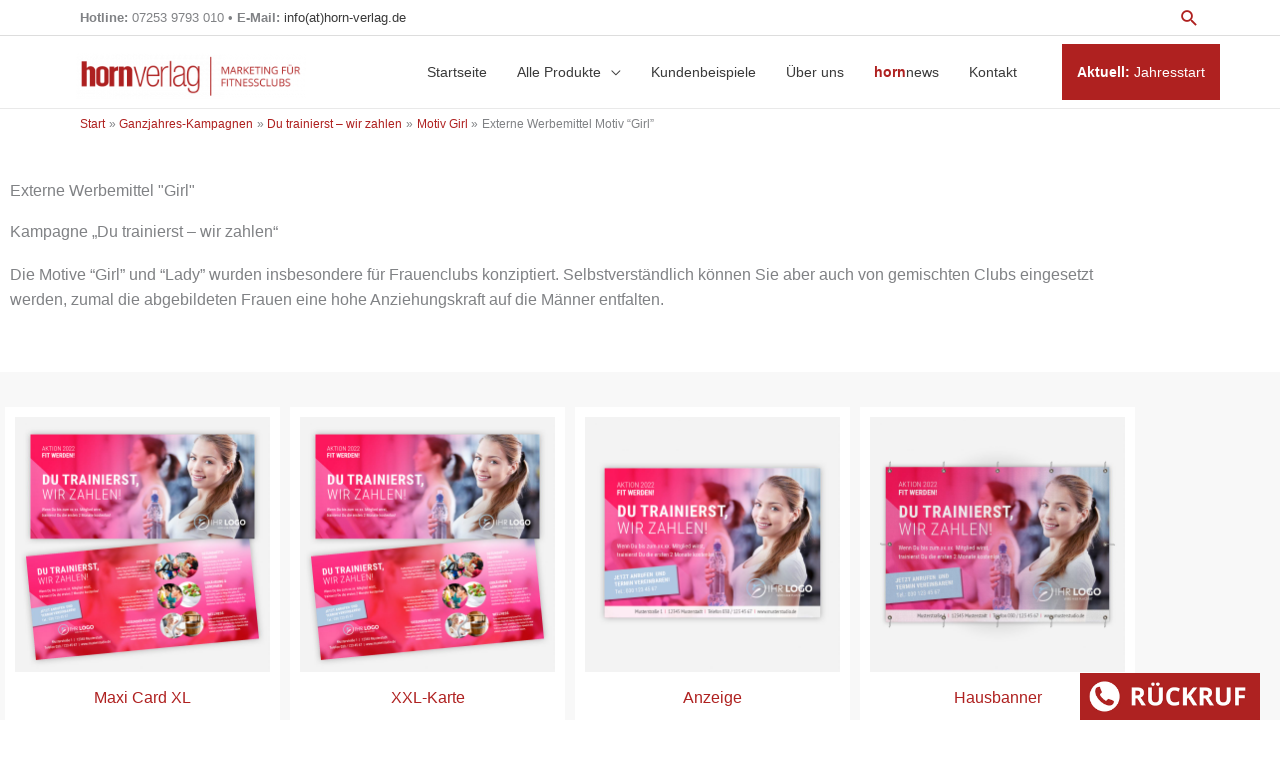

--- FILE ---
content_type: text/html; charset=UTF-8
request_url: https://www.horn-verlag.de/ganzjahres-kampagnen/du-trainierst-wir-zahlen/motiv-girl/extern/
body_size: 103595
content:
<!DOCTYPE html>
<html lang="de">
<head>
<meta charset="UTF-8">
<meta name="viewport" content="width=device-width, initial-scale=1">
	<link rel="profile" href="https://gmpg.org/xfn/11"> 
	<meta name='robots' content='index, follow, max-image-preview:large, max-snippet:-1, max-video-preview:-1' />

	<!-- This site is optimized with the Yoast SEO plugin v26.7 - https://yoast.com/wordpress/plugins/seo/ -->
	<title>Externe Werbemittel Motiv &quot;Girl&quot; - Horn Verlag</title>
<style id="rocket-critical-css">:root{--animate-duration:1s;--animate-delay:1s;--animate-repeat:1}a,body,div,fieldset,form,h1,h2,html,label,li,p,span,strong,ul{border:0;font-size:100%;font-style:inherit;font-weight:inherit;margin:0;outline:0;padding:0;vertical-align:baseline}html{-webkit-text-size-adjust:100%;-ms-text-size-adjust:100%}body{margin:0}article,header,main,nav,section{display:block}a{background-color:transparent}a,a:visited{text-decoration:none}b,strong{font-weight:700}img{border:0}button,input{color:inherit;font:inherit;margin:0}button{overflow:visible}button{text-transform:none}button{-webkit-appearance:button}button::-moz-focus-inner,input::-moz-focus-inner{border:0;padding:0}input{line-height:normal}fieldset{border:1px solid var(--ast-border-color);margin:0 0;padding:.35em .625em .75em}@media (min-width:544px){.ast-container{max-width:100%}}@media (min-width:768px){.ast-container{max-width:100%}}@media (min-width:992px){.ast-container{max-width:100%}}@media (min-width:1200px){.ast-container{max-width:100%}}.ast-container{margin-left:auto;margin-right:auto;padding-left:20px;padding-right:20px}.ast-container::after{content:"";display:table;clear:both}h1,h2{clear:both}h1{color:#808285;font-size:2em;line-height:1.2}h2{color:#808285;font-size:1.7em;line-height:1.3}html{box-sizing:border-box}*,:after,:before{box-sizing:inherit}body{color:#808285;background:#fff;font-style:normal}ul{margin:0 0 1.5em 3em}ul{list-style:disc}li>ul{margin-bottom:0;margin-left:1.5em}b,strong{font-weight:700}img{height:auto;max-width:100%}button,input{color:#808285;font-weight:400;font-size:100%;margin:0;vertical-align:baseline}button,input{line-height:normal}button{border:1px solid;border-color:var(--ast-border-color);border-radius:2px;background:#e6e6e6;padding:.6em 1em .4em;color:#fff}input[type=text]{color:#666;border:1px solid var(--ast-border-color);border-radius:2px;-webkit-appearance:none}a{color:#4169e1}.screen-reader-text{border:0;clip:rect(1px,1px,1px,1px);height:1px;margin:-1px;overflow:hidden;padding:0;position:absolute;width:1px;word-wrap:normal!important}#primary:after,#primary:before,.ast-container:after,.ast-container:before,.clear:after,.clear:before,.site-content:after,.site-content:before,.site-header:after,.site-header:before,.site-main:after,.site-main:before{content:"";display:table}#primary:after,.ast-container:after,.clear:after,.site-content:after,.site-header:after,.site-main:after{clear:both}body{-webkit-font-smoothing:antialiased;-moz-osx-font-smoothing:grayscale}body:not(.logged-in){position:relative}#page{position:relative}a{text-decoration:none}img{vertical-align:middle}p{margin-bottom:1.75em}.search-form .search-field{outline:0}input{line-height:1}body,button{line-height:1.85714285714286}.ast-hidden{display:none!important}body{background-color:#fff}#page{display:block}#primary{display:block;position:relative;float:left;width:100%}#primary{margin:4em 0}.ast-page-builder-template .site-content>.ast-container{max-width:100%;padding:0}.ast-page-builder-template .site-content #primary{padding:0;margin:0}.ast-search-icon .astra-search-icon{font-size:1.3em}.main-navigation{height:100%;-js-display:inline-flex;display:inline-flex}.main-navigation ul{list-style:none;margin:0;padding-left:0;position:relative}.main-header-menu .menu-link{text-decoration:none;padding:0 1em;display:inline-block}.main-header-menu .menu-item{position:relative}.main-header-menu .sub-menu{width:240px;background:#fff;left:-999em;position:absolute;top:100%;z-index:99999;visibility:hidden}.main-header-menu .sub-menu .menu-link{padding:.9em 1em;display:block;word-wrap:break-word}.main-header-menu .sub-menu .menu-item:not(.menu-item-has-children) .menu-link .icon-arrow:first-of-type{display:none}.main-header-menu .sub-menu .sub-menu{top:0}.submenu-with-border .sub-menu{border-width:1px;border-style:solid}.submenu-with-border .sub-menu .menu-link{border-width:0 0 1px;border-style:solid}.submenu-with-border .sub-menu .sub-menu{top:-2px}.ast-desktop .submenu-with-border .sub-menu>.menu-item:last-child>.menu-link{border-bottom-style:none}.ast-mobile-menu-buttons{display:none}.ast-button-wrap{display:inline-block}.ast-button-wrap button{box-shadow:none;border:none}.ast-button-wrap .menu-toggle{padding:0;width:2.2em;height:2.1em;font-size:1.5em;font-weight:400;border-radius:2px;-webkit-font-smoothing:antialiased;-moz-osx-font-smoothing:grayscale;border-radius:2px;vertical-align:middle;line-height:1.85714285714286}.ast-button-wrap .menu-toggle.main-header-menu-toggle{padding:0 .5em;width:auto;text-align:center}.ast-button-wrap .menu-toggle .menu-toggle-icon{font-style:normal;display:inline-block;vertical-align:middle;line-height:2.05}.ast-button-wrap .menu-toggle .menu-toggle-icon:before{content:"\e5d2";font-family:Astra;text-decoration:inherit}.header-main-layout-1 .ast-main-header-bar-alignment{margin-left:auto}.site-navigation{height:100%}.main-header-bar{z-index:1}.header-main-layout-1 .main-header-bar-navigation{text-align:right}.header-main-layout-1 .main-header-bar-navigation .sub-menu{text-align:left}.header-main-layout-1 .main-navigation{padding-left:15px;vertical-align:top}.header-main-layout-1 .main-header-container{align-items:stretch}.site-header{z-index:99;position:relative}.main-header-container{position:relative}.main-header-bar-wrap{position:relative}.main-header-bar{background-color:#fff;border-bottom-color:var(--ast-border-color);border-bottom-style:solid}.main-header-bar{margin-left:auto;margin-right:auto}.ast-desktop .main-header-menu.ast-menu-shadow .sub-menu{box-shadow:0 4px 10px -2px rgba(0,0,0,.1)}.site-branding{line-height:1;align-self:center}.ast-menu-toggle{display:none;background:0 0;color:inherit;border-style:dotted;border-color:transparent}.main-header-bar{z-index:4;position:relative;line-height:4}.main-header-bar .main-header-bar-navigation{height:100%}.main-header-bar .main-header-bar-navigation .sub-menu{line-height:1.45}.main-header-bar .main-header-bar-navigation .menu-item-has-children>.menu-link:after{line-height:normal}.ast-search-icon{z-index:4;position:relative;line-height:normal}.ast-site-identity{padding:1em 0}.entry-content>:last-child{margin-bottom:0}body{overflow-x:hidden}input[type=text]{color:#666;padding:.75em;height:auto;border-width:1px;border-style:solid;border-color:var(--ast-border-color);border-radius:2px;background:var(--ast-comment-inputs-background);box-shadow:none;box-sizing:border-box}.entry-content{word-wrap:break-word}.entry-content p{margin-bottom:1.6em}.entry-content::after{display:table;clear:both;content:''}.ast-flex{-js-display:flex;display:flex;flex-wrap:wrap}.ast-justify-content-flex-start{justify-content:flex-start}.ast-justify-content-flex-end{justify-content:flex-end}.ast-flex-grow-1{flex-grow:1}.wpcf7 .hidden-fields-container{display:none}.wpcf7 form .wpcf7-response-output{margin:2em 0.5em 1em;padding:0.2em 1em;border:2px solid #00a0d2}.wpcf7 form.init .wpcf7-response-output{display:none}.wpcf7-form-control-wrap{position:relative}.wpcf7 form>div{margin-bottom:1.2em}.wpcf7 .wpcf7-form-control-wrap{width:100%;display:block}.wpcf7 input:not([type=submit]){width:100%;padding:.75em}:root{--direction-multiplier:1}.screen-reader-text{height:1px;margin:-1px;overflow:hidden;padding:0;position:absolute;top:-10000em;width:1px;clip:rect(0,0,0,0);border:0}.elementor *,.elementor :after,.elementor :before{box-sizing:border-box}.elementor img{border:none;border-radius:0;box-shadow:none;height:auto;max-width:100%}.elementor-widget-wrap>.elementor-element.elementor-fixed{position:fixed}.elementor-widget-wrap .elementor-element.elementor-widget__width-initial{max-width:100%}.elementor-element.elementor-fixed{z-index:1}.elementor-element{--flex-direction:initial;--flex-wrap:initial;--justify-content:initial;--align-items:initial;--align-content:initial;--gap:initial;--flex-basis:initial;--flex-grow:initial;--flex-shrink:initial;--order:initial;--align-self:initial;align-self:var(--align-self);flex-basis:var(--flex-basis);flex-grow:var(--flex-grow);flex-shrink:var(--flex-shrink);order:var(--order)}:root{--page-title-display:block}.elementor-section{position:relative}.elementor-section .elementor-container{display:flex;margin-inline:auto;position:relative}@media (max-width:1024px){.elementor-section .elementor-container{flex-wrap:wrap}}.elementor-section.elementor-section-boxed>.elementor-container{max-width:1140px}.elementor-widget-wrap{align-content:flex-start;flex-wrap:wrap;position:relative;width:100%}.elementor:not(.elementor-bc-flex-widget) .elementor-widget-wrap{display:flex}.elementor-widget-wrap>.elementor-element{width:100%}.elementor-widget{position:relative}.elementor-widget:not(:last-child){margin-block-end:var(--kit-widget-spacing,20px)}.elementor-column{display:flex;min-height:1px;position:relative}.elementor-column-gap-default>.elementor-column>.elementor-element-populated{padding:10px}@media (min-width:768px){.elementor-column.elementor-col-33{width:33.333%}.elementor-column.elementor-col-66{width:66.666%}.elementor-column.elementor-col-100{width:100%}}@media (max-width:767px){.elementor-column{width:100%}}@media (prefers-reduced-motion:no-preference){html{scroll-behavior:smooth}}.elementor-heading-title{line-height:1;margin:0;padding:0}.elementor-widget-image{text-align:center}.elementor-widget-image img{display:inline-block;vertical-align:middle}.elementor-47130 .elementor-element.elementor-element-4cb0b2b5 .uael-cf7-style input:not([type=submit]){background-color:#fafafa}.elementor-47130 .elementor-element.elementor-element-4cb0b2b5 .uael-cf7-style input:not([type=submit]){border-style:solid;border-color:#C9C6C6}.elementor-47130 .elementor-element.elementor-element-4cb0b2b5 .uael-cf7-style input:not([type=submit]){border-width:1px 1px 1px 1px}.elementor-47130 .elementor-element.elementor-element-4cb0b2b5 .uael-cf7-style input:not([type="submit"]){border-radius:0px 0px 0px 0px}.elementor-47130 .elementor-element.elementor-element-4cb0b2b5 .uael-cf7-style input:not([type=submit]):not([type=checkbox]):not([type=radio]){margin-top:5px;margin-bottom:10px}.elementor-47130 .elementor-element.elementor-element-4cb0b2b5 .uael-cf7-style .wpcf7 form .wpcf7-response-output{border-width:2px 2px 2px 2px;border-style:solid}.elementor-19681 .elementor-element.elementor-element-5bb8420 .uael-cf7-style input:not([type=submit]){background-color:#fafafa}.elementor-19681 .elementor-element.elementor-element-5bb8420 .uael-cf7-style input:not([type=submit]){border-style:solid;border-color:#eaeaea}.elementor-19681 .elementor-element.elementor-element-5bb8420 .uael-cf7-style input:not([type=submit]){border-width:1px 1px 1px 1px}.elementor-19681 .elementor-element.elementor-element-5bb8420 .uael-cf7-style input:not([type="submit"]){border-radius:0px 0px 0px 0px}.elementor-19681 .elementor-element.elementor-element-5bb8420 .uael-cf7-style input:not([type=submit]):not([type=checkbox]):not([type=radio]){margin-top:5px;margin-bottom:10px}.elementor-19681 .elementor-element.elementor-element-5bb8420 .uael-cf7-style .wpcf7 form .wpcf7-response-output{border-width:2px 2px 2px 2px;border-style:solid}.elementor-kit-1866{--e-global-color-primary:#6EC1E4;--e-global-color-secondary:#54595F;--e-global-color-text:#7A7A7A;--e-global-color-accent:#61CE70;--e-global-typography-primary-font-family:"Roboto";--e-global-typography-primary-font-weight:600;--e-global-typography-secondary-font-family:"Roboto Slab";--e-global-typography-secondary-font-weight:400;--e-global-typography-text-font-family:"Roboto";--e-global-typography-text-font-weight:400;--e-global-typography-accent-font-family:"Roboto";--e-global-typography-accent-font-weight:500}.elementor-section.elementor-section-boxed>.elementor-container{max-width:1140px}.elementor-widget:not(:last-child){margin-block-end:20px}.elementor-element{--widgets-spacing:20px 20px;--widgets-spacing-row:20px;--widgets-spacing-column:20px}@media (max-width:1024px){.elementor-section.elementor-section-boxed>.elementor-container{max-width:1024px}}@media (max-width:767px){.elementor-section.elementor-section-boxed>.elementor-container{max-width:767px}}form input[type=text]::-webkit-input-placeholder{opacity:.5}.uael-cf7-input-size-sm .uael-cf7-style input:not([type=submit]){font-size:15px;padding:12px 10px}.uael-cf7-style .wpcf7 div.wpcf7-response-output{margin:0}nav ul li.menu-item ul.sub-menu:before{content:"";display:block;position:absolute;width:100%}input::-webkit-inner-spin-button,input::-webkit-outer-spin-button{-webkit-appearance:none;-moz-appearance:none;appearance:none;margin:0}@media (max-width:480px){*{-ms-text-size-adjust:100%;text-size-adjust:100%}}.elementor-545258 .elementor-element.elementor-element-c84436a img{filter:brightness(104%) contrast(100%) saturate(102%) blur(0px) hue-rotate(0deg)}:root{--page-title-display:none}:root{--page-title-display:none}@media all and (max-width:768px){#content:before{content:""}}.ast-above-header{z-index:5}.ast-above-header-wrap{position:relative}.ast-above-header-wrap .ast-search-box.header-cover .search-form .search-field{font-size:1.3em}.ast-above-header-wrap .ast-search-box.header-cover #close{font-size:1.5em}.ast-above-header-section{flex:auto;align-items:center}.ast-above-header-section .user-select{text-align:center}.ast-above-header{background:#fff;border-bottom:1px solid var(--ast-border-color);margin-left:auto;margin-right:auto;position:relative}.ast-above-header .user-select{position:relative}.ast-above-header .ast-search-icon{display:block}.ast-above-header .astra-search-icon{-js-display:flex;display:flex}@media (max-width:544px){.ast-above-header{padding-top:.5em}}body.ast-padded-layout::after,body.ast-padded-layout::before{background:inherit;content:"";display:block;height:0;left:0;position:fixed;width:100%;z-index:999}body.ast-padded-layout::after{bottom:0}body.ast-padded-layout{background-attachment:fixed}body.ast-padded-layout::before{top:0}.elementor-page.ast-padded-layout #page{overflow:hidden}.astra-full-megamenu-wrapper{z-index:99999}.ast-desktop .ast-mega-menu-enabled .astra-megamenu-li .astra-megamenu.sub-menu>.menu-item{display:none}.ast-desktop .ast-mega-menu-enabled .astra-megamenu-li .astra-megamenu{opacity:0;visibility:hidden}.ast-desktop .ast-mega-menu-enabled .menu-item-has-children.astra-megamenu-li.menu-item .astra-megamenu.sub-menu .menu-item>.menu-link::after{content:''}.ast-desktop .ast-mega-menu-enabled .menu-item-has-children.astra-megamenu-li.menu-item .astra-megamenu.sub-menu .menu-item>.menu-link .ast-icon.icon-arrow{display:none}.ast-desktop .ast-mega-menu-enabled .astra-megamenu-li .sub-menu .menu-link,.ast-desktop .ast-mega-menu-enabled.submenu-with-border .astra-megamenu-li .sub-menu .menu-link{border:none}.ast-desktop .ast-mega-menu-enabled .astra-full-megamenu-wrapper{background:#fff;position:absolute;opacity:0;visibility:hidden;top:100%}.ast-desktop .ast-mega-menu-enabled .astra-full-megamenu-wrapper .astra-megamenu.sub-menu{display:none;position:relative;left:0;top:0;margin:0 auto;padding-left:0;padding-right:0;border-width:0}.ast-desktop .submenu-with-border .astra-full-megamenu-wrapper{border-width:1px;border-style:solid}.ast-desktop .submenu-with-border .astra-megamenu{border-width:1px}.ast-desktop .ast-hide-menu-item{display:none}.ast-desktop .ast-mega-menu-enabled .ast-hide-menu-item{display:none}.ast-desktop .ast-mega-menu-enabled.main-header-menu>.menu-item-has-children>.menu-link::after{content:'';margin:0}.ast-desktop .astra-mega-menu-width-full{background:0 0}.ast-desktop .main-header-menu>.menu-item .astra-full-megamenu-wrapper:before{position:absolute;content:'';top:0;left:0;width:100%;transform:translateY(-100%)}.ast-desktop .main-header-menu.ast-menu-shadow .astra-full-megamenu-wrapper .sub-menu{box-shadow:none}.ast-desktop .main-header-menu.ast-menu-shadow .astra-megamenu .sub-menu{box-shadow:none}.ast-desktop .main-header-menu.ast-menu-shadow .astra-full-megamenu-wrapper{box-shadow:0 4px 10px -2px rgba(0,0,0,.1)}.ast-hidden{display:none!important}.ast-search-box.header-cover{display:none;opacity:0;width:100%;height:100%}.ast-search-box.header-cover .search-field{background:0 0;border:0;color:#fafafa;box-shadow:none;text-align:left;padding:0}.ast-search-box.header-cover .ast-search-wrapper{position:absolute;width:100%;left:50%;top:50%;transform:translate(-50%,-50%)}.ast-search-box.header-cover .ast-search-wrapper .search-form{line-height:normal}.ast-search-box.header-cover #close{color:#fafafa;transform:rotate(0);font-size:2em;z-index:9;font-weight:400}.ast-search-box.header-cover .search-field::-webkit-input-placeholder{color:#fafafa}.ast-search-box.header-cover .search-field:-moz-placeholder{color:#fafafa}.ast-search-box.header-cover .search-field::-moz-placeholder{color:#fafafa}.ast-search-box.header-cover .search-field:-ms-input-placeholder{color:#fafafa}.ast-search-box.header-cover{position:absolute;background:rgba(25,25,25,.96);top:0;z-index:10}.ast-search-box.header-cover .search-field{font-size:2em;line-height:2;width:100%}.ast-search-box.header-cover .ast-container{position:relative}.ast-search-box.header-cover .close,.ast-search-box.header-cover .search-text-wrap{display:inline-block}.ast-search-box.header-cover .search-text-wrap{width:calc(100% - 2.5em);vertical-align:middle}.ast-search-box.header-cover #close{vertical-align:middle;backface-visibility:hidden}.elementor-19691 .elementor-element.elementor-element-3e07b6e{width:initial;max-width:initial;bottom:0px;z-index:9999;text-align:end}body:not(.rtl) .elementor-19691 .elementor-element.elementor-element-3e07b6e{right:20px}.elementor-19691 .elementor-element.elementor-element-3e07b6e img{width:180px}._df_book{min-height:400px}.xdsoft_datetimepicker button{border:none!important}.xdsoft_datetimepicker *{-moz-box-sizing:border-box;box-sizing:border-box;padding:0;margin:0}.xdsoft_datetimepicker .xdsoft_label>.xdsoft_select{border:1px solid #ccc;position:absolute;right:0;top:30px;z-index:101;display:none;background:#fff;max-height:160px;overflow-y:hidden}.xdsoft_datetimepicker .xdsoft_label>.xdsoft_select.xdsoft_monthselect{right:-7px}.xdsoft_datetimepicker .xdsoft_label>.xdsoft_select.xdsoft_yearselect{right:2px}.xdsoft_datetimepicker .xdsoft_label>.xdsoft_select>div>.xdsoft_option{padding:2px 10px 2px 5px;text-decoration:none!important}.xdsoft_datetimepicker .xdsoft_label>.xdsoft_select>div>.xdsoft_option.xdsoft_current{background:#3af;box-shadow:#178fe5 0 1px 3px 0 inset;color:#fff;font-weight:700}.xdsoft_scrollbar>.xdsoft_scroller{background:#ccc!important;height:20px;border-radius:3px}.xdsoft_scrollbar{position:absolute;width:7px;right:0;top:0;bottom:0}.xdsoft_scroller_box{position:relative}.xdsoft_datetimepicker .xdsoft_save_selected{display:block;border:1px solid #ddd!important;margin-top:5px;width:100%;color:#454551;font-size:13px}.xdsoft_datetimepicker .blue-gradient-button{font-family:"museo-sans","Book Antiqua",sans-serif;font-size:12px;font-weight:300;color:#82878c;height:28px;position:relative;padding:4px 17px 4px 33px;border:1px solid #d7d8da;background:-moz-linear-gradient(top,#fff 0,#f4f8fa 73%);background:-webkit-gradient(linear,left top,left bottom,color-stop(0,#fff),color-stop(73%,#f4f8fa));background:-webkit-linear-gradient(top,#fff 0,#f4f8fa 73%);background:-o-linear-gradient(top,#fff 0,#f4f8fa 73%);background:-ms-linear-gradient(top,#fff 0,#f4f8fa 73%);background:linear-gradient(to bottom,#fff 0,#f4f8fa 73%);filter:progid:DXImageTransform.Microsoft.gradient(startColorstr='#fff',endColorstr='#f4f8fa',GradientType=0)}.elementor-section.elementor-top-section.elementor-element.hintergrund-weiss.elementor-section-boxed.elementor-section-height-default.elementor-section-height-default .elementor-column.elementor-col-33.elementor-top-column.elementor-element img{filter:brightness(1.06)}#menu-item-470,.menu-item.menu-item-type-custom.menu-item-object-custom.menu-item-has-children.menu-item-470{display:none}.hintergrund-weiss p{margin-bottom:1em}.hintergrund-weiss{background-color:white;padding-top:30px;padding-bottom:50px}.main-header-bar-wrap{background-color:white!important;box-shadow:0px 0px 1px 0px rgba(0,0,0,0.5)}.ast-above-header{background-color:white!important}.ast-menu-toggle::before{padding-right:10px}.ast-custom-html{font-size:0.8em}@media only screen and (max-width:600px){div.ast-custom-html{font-size:0.6em}div.ast-breadcrumbs-inner{display:none}.menu-text{padding:10px 10px 10px 10px}}@media only screen and (min-width:1200px){.astra-megamenu.sub-menu.astra-mega-menu-width-full.astra-megamenu-has-divider .menu-link{padding-bottom:0.6em;padding-top:0.6em}}#menu-item-1922,#menu-item-1934{display:none}</style>
	<link rel="canonical" href="https://www.horn-verlag.de/ganzjahres-kampagnen/du-trainierst-wir-zahlen/motiv-girl/extern/" />
	<meta property="og:locale" content="de_DE" />
	<meta property="og:type" content="article" />
	<meta property="og:title" content="Externe Werbemittel Motiv &quot;Girl&quot; - Horn Verlag" />
	<meta property="og:description" content="Externe Werbemittel &#8220;Girl&#8221; Kampagne „Du trainierst – [&hellip;]" />
	<meta property="og:url" content="https://www.horn-verlag.de/ganzjahres-kampagnen/du-trainierst-wir-zahlen/motiv-girl/extern/" />
	<meta property="og:site_name" content="Horn Verlag" />
	<meta property="article:modified_time" content="2022-07-19T14:05:38+00:00" />
	<meta property="og:image" content="https://www.horn-verlag.de/wp-content/uploads/2022/07/grau-felder-1.jpg" />
	<meta property="og:image:width" content="1417" />
	<meta property="og:image:height" content="1417" />
	<meta property="og:image:type" content="image/jpeg" />
	<meta name="twitter:card" content="summary_large_image" />
	<script type="application/ld+json" class="yoast-schema-graph">{"@context":"https://schema.org","@graph":[{"@type":"WebPage","@id":"https://www.horn-verlag.de/ganzjahres-kampagnen/du-trainierst-wir-zahlen/motiv-girl/extern/","url":"https://www.horn-verlag.de/ganzjahres-kampagnen/du-trainierst-wir-zahlen/motiv-girl/extern/","name":"Externe Werbemittel Motiv \"Girl\" - Horn Verlag","isPartOf":{"@id":"https://www.horn-verlag.de/#website"},"primaryImageOfPage":{"@id":"https://www.horn-verlag.de/ganzjahres-kampagnen/du-trainierst-wir-zahlen/motiv-girl/extern/#primaryimage"},"image":{"@id":"https://www.horn-verlag.de/ganzjahres-kampagnen/du-trainierst-wir-zahlen/motiv-girl/extern/#primaryimage"},"thumbnailUrl":"https://www.horn-verlag.de/wp-content/uploads/2022/07/grau-felder-1-1024x1024.jpg","datePublished":"2020-12-22T08:26:03+00:00","dateModified":"2022-07-19T14:05:38+00:00","breadcrumb":{"@id":"https://www.horn-verlag.de/ganzjahres-kampagnen/du-trainierst-wir-zahlen/motiv-girl/extern/#breadcrumb"},"inLanguage":"de","potentialAction":[{"@type":"ReadAction","target":["https://www.horn-verlag.de/ganzjahres-kampagnen/du-trainierst-wir-zahlen/motiv-girl/extern/"]}]},{"@type":"ImageObject","inLanguage":"de","@id":"https://www.horn-verlag.de/ganzjahres-kampagnen/du-trainierst-wir-zahlen/motiv-girl/extern/#primaryimage","url":"https://www.horn-verlag.de/wp-content/uploads/2022/07/grau-felder-1.jpg","contentUrl":"https://www.horn-verlag.de/wp-content/uploads/2022/07/grau-felder-1.jpg","width":1417,"height":1417},{"@type":"BreadcrumbList","@id":"https://www.horn-verlag.de/ganzjahres-kampagnen/du-trainierst-wir-zahlen/motiv-girl/extern/#breadcrumb","itemListElement":[{"@type":"ListItem","position":1,"name":"Home","item":"https://www.horn-verlag.de/"},{"@type":"ListItem","position":2,"name":"Ganzjahres-Kampagnen","item":"https://www.horn-verlag.de/ganzjahres-kampagnen/"},{"@type":"ListItem","position":3,"name":"Du trainierst &#8211; wir zahlen","item":"https://www.horn-verlag.de/ganzjahres-kampagnen/du-trainierst-wir-zahlen/"},{"@type":"ListItem","position":4,"name":"Motiv Girl","item":"https://www.horn-verlag.de/ganzjahres-kampagnen/du-trainierst-wir-zahlen/motiv-girl/"},{"@type":"ListItem","position":5,"name":"Externe Werbemittel Motiv &#8220;Girl&#8221;"}]},{"@type":"WebSite","@id":"https://www.horn-verlag.de/#website","url":"https://www.horn-verlag.de/","name":"Horn Verlag","description":"Der Horn-Verlag bietet seinen Kunden ein einzigartiges Programm an Marketing-Kampagnen, Konzepten und Drucksachen für Fitness- &amp; Wellness-Clubs.","publisher":{"@id":"https://www.horn-verlag.de/#organization"},"potentialAction":[{"@type":"SearchAction","target":{"@type":"EntryPoint","urlTemplate":"https://www.horn-verlag.de/?s={search_term_string}"},"query-input":{"@type":"PropertyValueSpecification","valueRequired":true,"valueName":"search_term_string"}}],"inLanguage":"de"},{"@type":"Organization","@id":"https://www.horn-verlag.de/#organization","name":"Horn Verlag","url":"https://www.horn-verlag.de/","logo":{"@type":"ImageObject","inLanguage":"de","@id":"https://www.horn-verlag.de/#/schema/logo/image/","url":"https://www.horn-verlag.de/wp-content/uploads/2020/09/HornVerlag_LOGO_CLAIM_rot_.png","contentUrl":"https://www.horn-verlag.de/wp-content/uploads/2020/09/HornVerlag_LOGO_CLAIM_rot_.png","width":800,"height":160,"caption":"Horn Verlag"},"image":{"@id":"https://www.horn-verlag.de/#/schema/logo/image/"}}]}</script>
	<!-- / Yoast SEO plugin. -->


<link rel='dns-prefetch' href='//www.horn-verlag.de' />
<link rel="alternate" type="application/rss+xml" title="Horn Verlag &raquo; Feed" href="https://www.horn-verlag.de/feed/" />
<link rel="alternate" type="application/rss+xml" title="Horn Verlag &raquo; Kommentar-Feed" href="https://www.horn-verlag.de/comments/feed/" />
<script consent-skip-blocker="1" data-skip-lazy-load="js-extra"  data-cfasync="false">
(function(w,d){w[d]=w[d]||[];w.gtag=function(){w[d].push(arguments)}})(window,"dataLayer");
</script><script consent-skip-blocker="1" data-skip-lazy-load="js-extra"  data-cfasync="false">window.gtag && (()=>{gtag('set', 'url_passthrough', false);
gtag('set', 'ads_data_redaction', true);
for (const d of [{"ad_storage":"denied","ad_user_data":"denied","ad_personalization":"denied","analytics_storage":"denied","functionality_storage":"denied","personalization_storage":"denied","security_storage":"denied","wait_for_update":1000}]) {
	gtag('consent', 'default', d);
}})()</script><style>[consent-id]:not(.rcb-content-blocker):not([consent-transaction-complete]):not([consent-visual-use-parent^="children:"]):not([consent-confirm]){opacity:0!important;}
.rcb-content-blocker+.rcb-content-blocker-children-fallback~*{display:none!important;}</style><link rel="preload" href="https://www.horn-verlag.de/wp-content/cc73042f2425ace70f1e0153e1ceaa2e/dist/391456510.js?ver=d0a9e67d7481025d345fb9f698655441" as="script" />
<link rel="preload" href="https://www.horn-verlag.de/wp-content/cc73042f2425ace70f1e0153e1ceaa2e/dist/1308290933.js?ver=74fbdb39dad32617585001bcb9ba0209" as="script" />
<link rel="preload" href="https://www.horn-verlag.de/wp-content/plugins/real-cookie-banner-pro/public/lib/animate.css/animate.min.css?ver=4.1.1" as="style" />
<script data-cfasync="false" defer src="https://www.horn-verlag.de/wp-content/cc73042f2425ace70f1e0153e1ceaa2e/dist/391456510.js?ver=d0a9e67d7481025d345fb9f698655441" id="real-cookie-banner-pro-vendor-real-cookie-banner-pro-banner-js"></script>
<script type="application/json" data-skip-lazy-load="js-extra" data-skip-moving="true" data-no-defer nitro-exclude data-alt-type="application/ld+json" data-dont-merge data-wpmeteor-nooptimize="true" data-cfasync="false" id="a963aaef43111bb90af63b927dc709adf1-js-extra">{"slug":"real-cookie-banner-pro","textDomain":"real-cookie-banner","version":"5.2.10","restUrl":"https:\/\/www.horn-verlag.de\/wp-json\/real-cookie-banner\/v1\/","restNamespace":"real-cookie-banner\/v1","restPathObfuscateOffset":"382dfdcc20fb8c03","restRoot":"https:\/\/www.horn-verlag.de\/wp-json\/","restQuery":{"_v":"5.2.10","_locale":"user"},"restNonce":"8847dfc8e4","restRecreateNonceEndpoint":"https:\/\/www.horn-verlag.de\/wp-admin\/admin-ajax.php?action=rest-nonce","publicUrl":"https:\/\/www.horn-verlag.de\/wp-content\/plugins\/real-cookie-banner-pro\/public\/","chunkFolder":"dist","chunksLanguageFolder":"https:\/\/www.horn-verlag.de\/wp-content\/languages\/mo-cache\/real-cookie-banner-pro\/","chunks":{"chunk-config-tab-blocker.lite.js":["de_DE-83d48f038e1cf6148175589160cda67e","de_DE-e5c2f3318cd06f18a058318f5795a54b","de_DE-76129424d1eb6744d17357561a128725","de_DE-d3d8ada331df664d13fa407b77bc690b"],"chunk-config-tab-blocker.pro.js":["de_DE-ddf5ae983675e7b6eec2afc2d53654a2","de_DE-487d95eea292aab22c80aa3ae9be41f0","de_DE-ab0e642081d4d0d660276c9cebfe9f5d","de_DE-0f5f6074a855fa677e6086b82145bd50"],"chunk-config-tab-consent.lite.js":["de_DE-3823d7521a3fc2857511061e0d660408"],"chunk-config-tab-consent.pro.js":["de_DE-9cb9ecf8c1e8ce14036b5f3a5e19f098"],"chunk-config-tab-cookies.lite.js":["de_DE-1a51b37d0ef409906245c7ed80d76040","de_DE-e5c2f3318cd06f18a058318f5795a54b","de_DE-76129424d1eb6744d17357561a128725"],"chunk-config-tab-cookies.pro.js":["de_DE-572ee75deed92e7a74abba4b86604687","de_DE-487d95eea292aab22c80aa3ae9be41f0","de_DE-ab0e642081d4d0d660276c9cebfe9f5d"],"chunk-config-tab-dashboard.lite.js":["de_DE-f843c51245ecd2b389746275b3da66b6"],"chunk-config-tab-dashboard.pro.js":["de_DE-ae5ae8f925f0409361cfe395645ac077"],"chunk-config-tab-import.lite.js":["de_DE-66df94240f04843e5a208823e466a850"],"chunk-config-tab-import.pro.js":["de_DE-e5fee6b51986d4ff7a051d6f6a7b076a"],"chunk-config-tab-licensing.lite.js":["de_DE-e01f803e4093b19d6787901b9591b5a6"],"chunk-config-tab-licensing.pro.js":["de_DE-4918ea9704f47c2055904e4104d4ffba"],"chunk-config-tab-scanner.lite.js":["de_DE-b10b39f1099ef599835c729334e38429"],"chunk-config-tab-scanner.pro.js":["de_DE-752a1502ab4f0bebfa2ad50c68ef571f"],"chunk-config-tab-settings.lite.js":["de_DE-37978e0b06b4eb18b16164a2d9c93a2c"],"chunk-config-tab-settings.pro.js":["de_DE-e59d3dcc762e276255c8989fbd1f80e3"],"chunk-config-tab-tcf.lite.js":["de_DE-4f658bdbf0aa370053460bc9e3cd1f69","de_DE-e5c2f3318cd06f18a058318f5795a54b","de_DE-d3d8ada331df664d13fa407b77bc690b"],"chunk-config-tab-tcf.pro.js":["de_DE-e1e83d5b8a28f1f91f63b9de2a8b181a","de_DE-487d95eea292aab22c80aa3ae9be41f0","de_DE-0f5f6074a855fa677e6086b82145bd50"]},"others":{"customizeValuesBanner":"{\"layout\":{\"type\":\"dialog\",\"maxHeightEnabled\":true,\"maxHeight\":740,\"dialogMaxWidth\":530,\"dialogPosition\":\"middleCenter\",\"dialogMargin\":[0,0,0,0],\"bannerPosition\":\"bottom\",\"bannerMaxWidth\":1024,\"dialogBorderRadius\":3,\"borderRadius\":5,\"animationIn\":\"slideInUp\",\"animationInDuration\":500,\"animationInOnlyMobile\":true,\"animationOut\":\"none\",\"animationOutDuration\":500,\"animationOutOnlyMobile\":true,\"overlay\":true,\"overlayBg\":\"#000000\",\"overlayBgAlpha\":50,\"overlayBlur\":2},\"decision\":{\"acceptAll\":\"button\",\"acceptEssentials\":\"button\",\"showCloseIcon\":false,\"acceptIndividual\":\"link\",\"buttonOrder\":\"all,essential,save,individual\",\"showGroups\":false,\"groupsFirstView\":false,\"saveButton\":\"always\"},\"design\":{\"bg\":\"#ffffff\",\"textAlign\":\"center\",\"linkTextDecoration\":\"underline\",\"borderWidth\":0,\"borderColor\":\"#ffffff\",\"fontSize\":13,\"fontColor\":\"#2b2b2b\",\"fontInheritFamily\":true,\"fontFamily\":\"Arial, Helvetica, sans-serif\",\"fontWeight\":\"normal\",\"boxShadowEnabled\":true,\"boxShadowOffsetX\":0,\"boxShadowOffsetY\":5,\"boxShadowBlurRadius\":13,\"boxShadowSpreadRadius\":0,\"boxShadowColor\":\"#000000\",\"boxShadowColorAlpha\":20},\"headerDesign\":{\"inheritBg\":true,\"bg\":\"#f4f4f4\",\"inheritTextAlign\":true,\"textAlign\":\"center\",\"padding\":[17,20,15,20],\"logo\":\"\",\"logoRetina\":\"\",\"logoMaxHeight\":40,\"logoPosition\":\"left\",\"logoMargin\":[5,15,5,15],\"fontSize\":20,\"fontColor\":\"#2b2b2b\",\"fontInheritFamily\":true,\"fontFamily\":\"Arial, Helvetica, sans-serif\",\"fontWeight\":\"normal\",\"borderWidth\":1,\"borderColor\":\"#efefef\"},\"bodyDesign\":{\"padding\":[15,20,5,20],\"descriptionInheritFontSize\":true,\"descriptionFontSize\":13,\"dottedGroupsInheritFontSize\":true,\"dottedGroupsFontSize\":13,\"dottedGroupsBulletColor\":\"#15779b\",\"teachingsInheritTextAlign\":true,\"teachingsTextAlign\":\"center\",\"teachingsSeparatorActive\":true,\"teachingsSeparatorWidth\":50,\"teachingsSeparatorHeight\":1,\"teachingsSeparatorColor\":\"#15779b\",\"teachingsInheritFontSize\":false,\"teachingsFontSize\":12,\"teachingsInheritFontColor\":false,\"teachingsFontColor\":\"#757575\",\"accordionMargin\":[10,0,5,0],\"accordionPadding\":[5,10,5,10],\"accordionArrowType\":\"outlined\",\"accordionArrowColor\":\"#15779b\",\"accordionBg\":\"#ffffff\",\"accordionActiveBg\":\"#f9f9f9\",\"accordionHoverBg\":\"#efefef\",\"accordionBorderWidth\":1,\"accordionBorderColor\":\"#efefef\",\"accordionTitleFontSize\":12,\"accordionTitleFontColor\":\"#2b2b2b\",\"accordionTitleFontWeight\":\"normal\",\"accordionDescriptionMargin\":[5,0,0,0],\"accordionDescriptionFontSize\":12,\"accordionDescriptionFontColor\":\"#757575\",\"accordionDescriptionFontWeight\":\"normal\",\"acceptAllOneRowLayout\":false,\"acceptAllPadding\":[10,10,10,10],\"acceptAllBg\":\"#15779b\",\"acceptAllTextAlign\":\"center\",\"acceptAllFontSize\":18,\"acceptAllFontColor\":\"#ffffff\",\"acceptAllFontWeight\":\"normal\",\"acceptAllBorderWidth\":0,\"acceptAllBorderColor\":\"#000000\",\"acceptAllHoverBg\":\"#11607d\",\"acceptAllHoverFontColor\":\"#ffffff\",\"acceptAllHoverBorderColor\":\"#000000\",\"acceptEssentialsUseAcceptAll\":true,\"acceptEssentialsButtonType\":\"\",\"acceptEssentialsPadding\":[10,10,10,10],\"acceptEssentialsBg\":\"#efefef\",\"acceptEssentialsTextAlign\":\"center\",\"acceptEssentialsFontSize\":18,\"acceptEssentialsFontColor\":\"#0a0a0a\",\"acceptEssentialsFontWeight\":\"normal\",\"acceptEssentialsBorderWidth\":0,\"acceptEssentialsBorderColor\":\"#000000\",\"acceptEssentialsHoverBg\":\"#e8e8e8\",\"acceptEssentialsHoverFontColor\":\"#000000\",\"acceptEssentialsHoverBorderColor\":\"#000000\",\"acceptIndividualPadding\":[5,5,5,5],\"acceptIndividualBg\":\"#ffffff\",\"acceptIndividualTextAlign\":\"center\",\"acceptIndividualFontSize\":16,\"acceptIndividualFontColor\":\"#15779b\",\"acceptIndividualFontWeight\":\"normal\",\"acceptIndividualBorderWidth\":0,\"acceptIndividualBorderColor\":\"#000000\",\"acceptIndividualHoverBg\":\"#ffffff\",\"acceptIndividualHoverFontColor\":\"#11607d\",\"acceptIndividualHoverBorderColor\":\"#000000\"},\"footerDesign\":{\"poweredByLink\":true,\"inheritBg\":false,\"bg\":\"#fcfcfc\",\"inheritTextAlign\":true,\"textAlign\":\"center\",\"padding\":[10,20,15,20],\"fontSize\":14,\"fontColor\":\"#757474\",\"fontInheritFamily\":true,\"fontFamily\":\"Arial, Helvetica, sans-serif\",\"fontWeight\":\"normal\",\"hoverFontColor\":\"#2b2b2b\",\"borderWidth\":1,\"borderColor\":\"#efefef\",\"languageSwitcher\":\"flags\"},\"texts\":{\"headline\":\"Privatsph\\u00e4re-Einstellungen\",\"description\":\"Wir verwenden Cookies und \\u00e4hnliche Technologien auf unserer Website und verarbeiten personenbezogene Daten von dir (z.B. IP-Adresse), um z.B. Inhalte und Anzeigen zu personalisieren, Medien von Drittanbietern einzubinden oder Zugriffe auf unsere Website zu analysieren. Die Datenverarbeitung kann auch erst in Folge gesetzter Cookies stattfinden. Wir teilen diese Daten mit Dritten, die wir in den Privatsph\\u00e4re-Einstellungen benennen.<br \\\/><br \\\/>Die Datenverarbeitung kann mit deiner Einwilligung oder auf Basis eines berechtigten Interesses erfolgen, dem du in den Privatsph\\u00e4re-Einstellungen widersprechen kannst. Du hast das Recht, nicht einzuwilligen und deine Einwilligung zu einem sp\\u00e4teren Zeitpunkt zu \\u00e4ndern oder zu widerrufen. Weitere Informationen zur Verwendung deiner Daten findest du in unserer {{privacyPolicy}}Datenschutzerkl\\u00e4rung{{\\\/privacyPolicy}}.\",\"acceptAll\":\"Alle akzeptieren\",\"acceptEssentials\":\"Weiter ohne Einwilligung\",\"acceptIndividual\":\"Privatsph\\u00e4re-Einstellungen individuell festlegen\",\"poweredBy\":\"2\",\"dataProcessingInUnsafeCountries\":\"Einige Services verarbeiten personenbezogene Daten in unsicheren Drittl\\u00e4ndern. Indem du in die Nutzung dieser Services einwilligst, erkl\\u00e4rst du dich auch mit der Verarbeitung deiner Daten in diesen unsicheren Drittl\\u00e4ndern gem\\u00e4\\u00df {{legalBasis}} einverstanden. Dies birgt das Risiko, dass deine Daten von Beh\\u00f6rden zu Kontroll- und \\u00dcberwachungszwecken verarbeitet werden, m\\u00f6glicherweise ohne die M\\u00f6glichkeit eines Rechtsbehelfs.\",\"ageNoticeBanner\":\"Du bist unter {{minAge}} Jahre alt? Dann kannst du nicht in optionale Services einwilligen. Du kannst deine Eltern oder Erziehungsberechtigten bitten, mit dir in diese Services einzuwilligen.\",\"ageNoticeBlocker\":\"Du bist unter {{minAge}} Jahre alt? Leider darfst du in diesen Service nicht selbst einwilligen, um diese Inhalte zu sehen. Bitte deine Eltern oder Erziehungsberechtigten, in den Service mit dir einzuwilligen!\",\"listServicesNotice\":\"Wenn du alle Services akzeptierst, erlaubst du, dass {{services}} geladen werden. Diese sind nach ihrem Zweck in Gruppen {{serviceGroups}} unterteilt (Zugeh\\u00f6rigkeit durch hochgestellte Zahlen gekennzeichnet).\",\"listServicesLegitimateInterestNotice\":\"Au\\u00dferdem werden {{services}} auf der Grundlage eines berechtigten Interesses geladen.\",\"tcfStacksCustomName\":\"Services mit verschiedenen Zwecken au\\u00dferhalb des TCF-Standards\",\"tcfStacksCustomDescription\":\"Services, die Einwilligungen nicht \\u00fcber den TCF-Standard, sondern \\u00fcber andere Technologien teilen. Diese werden nach ihrem Zweck in mehrere Gruppen unterteilt. Einige davon werden aufgrund eines berechtigten Interesses genutzt (z.B. Gefahrenabwehr), andere werden nur mit deiner Einwilligung genutzt. Details zu den einzelnen Gruppen und Zwecken der Services findest du in den individuellen Privatsph\\u00e4re-Einstellungen.\",\"consentForwardingExternalHosts\":\"Deine Einwilligung gilt auch auf {{websites}}.\",\"blockerHeadline\":\"{{name}} aufgrund von Privatsph\\u00e4re-Einstellungen blockiert\",\"blockerLinkShowMissing\":\"Zeige alle Services, in die du noch einwilligen musst\",\"blockerLoadButton\":\"Services akzeptieren und Inhalte laden\",\"blockerAcceptInfo\":\"Wenn du die blockierten Inhalte l\\u00e4dst, werden deine Datenschutzeinstellungen angepasst. Inhalte aus diesem Service werden in Zukunft nicht mehr blockiert.\",\"stickyHistory\":\"Historie der Privatsph\\u00e4re-Einstellungen\",\"stickyRevoke\":\"Einwilligungen widerrufen\",\"stickyRevokeSuccessMessage\":\"Du hast die Einwilligung f\\u00fcr Services mit dessen Cookies und Verarbeitung personenbezogener Daten erfolgreich widerrufen. Die Seite wird jetzt neu geladen!\",\"stickyChange\":\"Privatsph\\u00e4re-Einstellungen \\u00e4ndern\"},\"individualLayout\":{\"inheritDialogMaxWidth\":false,\"dialogMaxWidth\":970,\"inheritBannerMaxWidth\":true,\"bannerMaxWidth\":1980,\"descriptionTextAlign\":\"left\"},\"group\":{\"checkboxBg\":\"#f0f0f0\",\"checkboxBorderWidth\":1,\"checkboxBorderColor\":\"#d2d2d2\",\"checkboxActiveColor\":\"#ffffff\",\"checkboxActiveBg\":\"#15779b\",\"checkboxActiveBorderColor\":\"#11607d\",\"groupInheritBg\":true,\"groupBg\":\"#f4f4f4\",\"groupPadding\":[15,15,15,15],\"groupSpacing\":10,\"groupBorderRadius\":5,\"groupBorderWidth\":1,\"groupBorderColor\":\"#f4f4f4\",\"headlineFontSize\":16,\"headlineFontWeight\":\"normal\",\"headlineFontColor\":\"#2b2b2b\",\"descriptionFontSize\":14,\"descriptionFontColor\":\"#757575\",\"linkColor\":\"#757575\",\"linkHoverColor\":\"#2b2b2b\",\"detailsHideLessRelevant\":true},\"saveButton\":{\"useAcceptAll\":true,\"type\":\"button\",\"padding\":[10,10,10,10],\"bg\":\"#efefef\",\"textAlign\":\"center\",\"fontSize\":18,\"fontColor\":\"#0a0a0a\",\"fontWeight\":\"normal\",\"borderWidth\":0,\"borderColor\":\"#000000\",\"hoverBg\":\"#e8e8e8\",\"hoverFontColor\":\"#000000\",\"hoverBorderColor\":\"#000000\"},\"individualTexts\":{\"headline\":\"Individuelle Privatsph\\u00e4re-Einstellungen\",\"description\":\"Wir verwenden Cookies und \\u00e4hnliche Technologien auf unserer Website und verarbeiten personenbezogene Daten von dir (z.B. IP-Adresse), um z.B. Inhalte und Anzeigen zu personalisieren, Medien von Drittanbietern einzubinden oder Zugriffe auf unsere Website zu analysieren. Die Datenverarbeitung kann auch erst in Folge gesetzter Cookies stattfinden. Wir teilen diese Daten mit Dritten, die wir in den Privatsph\\u00e4re-Einstellungen benennen.<br \\\/><br \\\/>Die Datenverarbeitung kann mit deiner Einwilligung oder auf Basis eines berechtigten Interesses erfolgen, dem du in den Privatsph\\u00e4re-Einstellungen widersprechen kannst. Du hast das Recht, nicht einzuwilligen und deine Einwilligung zu einem sp\\u00e4teren Zeitpunkt zu \\u00e4ndern oder zu widerrufen. Weitere Informationen zur Verwendung deiner Daten findest du in unserer {{privacyPolicy}}Datenschutzerkl\\u00e4rung{{\\\/privacyPolicy}}.<br \\\/><br \\\/>Im Folgenden findest du eine \\u00dcbersicht \\u00fcber alle Services, die von dieser Website genutzt werden. Du kannst dir detaillierte Informationen zu jedem Service ansehen und ihm einzeln zustimmen oder von deinem Widerspruchsrecht Gebrauch machen.\",\"save\":\"Individuelle Auswahlen speichern\",\"showMore\":\"Service-Informationen anzeigen\",\"hideMore\":\"Service-Informationen ausblenden\",\"postamble\":\"\"},\"mobile\":{\"enabled\":true,\"maxHeight\":400,\"hideHeader\":false,\"alignment\":\"bottom\",\"scalePercent\":90,\"scalePercentVertical\":-50},\"sticky\":{\"enabled\":false,\"animationsEnabled\":true,\"alignment\":\"left\",\"bubbleBorderRadius\":50,\"icon\":\"fingerprint\",\"iconCustom\":\"\",\"iconCustomRetina\":\"\",\"iconSize\":30,\"iconColor\":\"#ffffff\",\"bubbleMargin\":[10,20,20,20],\"bubblePadding\":15,\"bubbleBg\":\"#15779b\",\"bubbleBorderWidth\":0,\"bubbleBorderColor\":\"#10556f\",\"boxShadowEnabled\":true,\"boxShadowOffsetX\":0,\"boxShadowOffsetY\":2,\"boxShadowBlurRadius\":5,\"boxShadowSpreadRadius\":1,\"boxShadowColor\":\"#105b77\",\"boxShadowColorAlpha\":40,\"bubbleHoverBg\":\"#ffffff\",\"bubbleHoverBorderColor\":\"#000000\",\"hoverIconColor\":\"#000000\",\"hoverIconCustom\":\"\",\"hoverIconCustomRetina\":\"\",\"menuFontSize\":16,\"menuBorderRadius\":5,\"menuItemSpacing\":10,\"menuItemPadding\":[5,10,5,10]},\"customCss\":{\"css\":\"\",\"antiAdBlocker\":\"y\"}}","isPro":true,"showProHints":false,"proUrl":"https:\/\/devowl.io\/de\/go\/real-cookie-banner?source=rcb-lite","showLiteNotice":false,"frontend":{"groups":"[{\"id\":56,\"name\":\"Essenziell\",\"slug\":\"essenziell\",\"description\":\"Essenzielle Services sind f\\u00fcr die grundlegende Funktionalit\\u00e4t der Website erforderlich. Sie enthalten nur technisch notwendige Services. Diesen Services kann nicht widersprochen werden.\",\"isEssential\":true,\"isDefault\":true,\"items\":[{\"id\":59327,\"name\":\"Real Cookie Banner\",\"purpose\":\"Real Cookie Banner bittet Website-Besucher um die Einwilligung zum Setzen von Cookies und zur Verarbeitung personenbezogener Daten. Dazu wird jedem Website-Besucher eine UUID (pseudonyme Identifikation des Nutzers) zugewiesen, die bis zum Ablauf des Cookies zur Speicherung der Einwilligung g\\u00fcltig ist. Cookies werden dazu verwendet, um zu testen, ob Cookies gesetzt werden k\\u00f6nnen, um Referenz auf die dokumentierte Einwilligung zu speichern, um zu speichern, in welche Services aus welchen Service-Gruppen der Besucher eingewilligt hat, und, falls Einwilligung nach dem Transparency &amp; Consent Framework (TCF) eingeholt werden, um die Einwilligungen in TCF Partner, Zwecke, besondere Zwecke, Funktionen und besondere Funktionen zu speichern. Im Rahmen der Darlegungspflicht nach DSGVO wird die erhobene Einwilligung vollumf\\u00e4nglich dokumentiert. Dazu z\\u00e4hlt neben den Services und Service-Gruppen, in welche der Besucher eingewilligt hat, und falls Einwilligung nach dem TCF Standard eingeholt werden, in welche TCF Partner, Zwecke und Funktionen der Besucher eingewilligt hat, alle Einstellungen des Cookie Banners zum Zeitpunkt der Einwilligung als auch die technischen Umst\\u00e4nde (z.B. Gr\\u00f6\\u00dfe des Sichtbereichs bei der Einwilligung) und die Nutzerinteraktionen (z.B. Klick auf Buttons), die zur Einwilligung gef\\u00fchrt haben. Die Einwilligung wird pro Sprache einmal erhoben.\",\"providerContact\":{\"phone\":\"\",\"email\":\"\",\"link\":\"\"},\"isProviderCurrentWebsite\":true,\"provider\":\"\",\"uniqueName\":\"\",\"isEmbeddingOnlyExternalResources\":false,\"legalBasis\":\"legal-requirement\",\"dataProcessingInCountries\":[],\"dataProcessingInCountriesSpecialTreatments\":[],\"technicalDefinitions\":[{\"type\":\"http\",\"name\":\"real_cookie_banner*\",\"host\":\".horn-verlag.de\",\"duration\":365,\"durationUnit\":\"d\",\"isSessionDuration\":false,\"purpose\":\"Eindeutiger Identifikator f\\u00fcr die Einwilligung, aber nicht f\\u00fcr den Website-Besucher. Revisionshash f\\u00fcr die Einstellungen des Cookie-Banners (Texte, Farben, Funktionen, Servicegruppen, Dienste, Content Blocker usw.). IDs f\\u00fcr eingewilligte Services und Service-Gruppen.\"},{\"type\":\"http\",\"name\":\"real_cookie_banner*-tcf\",\"host\":\".horn-verlag.de\",\"duration\":365,\"durationUnit\":\"d\",\"isSessionDuration\":false,\"purpose\":\"Im Rahmen von TCF gesammelte Einwilligungen, die im TC-String-Format gespeichert werden, einschlie\\u00dflich TCF-Vendoren, -Zwecke, -Sonderzwecke, -Funktionen und -Sonderfunktionen.\"},{\"type\":\"http\",\"name\":\"real_cookie_banner*-gcm\",\"host\":\".horn-verlag.de\",\"duration\":365,\"durationUnit\":\"d\",\"isSessionDuration\":false,\"purpose\":\"Die im Google Consent Mode gesammelten Einwilligungen in die verschiedenen Einwilligungstypen (Zwecke) werden f\\u00fcr alle mit dem Google Consent Mode kompatiblen Services gespeichert.\"},{\"type\":\"http\",\"name\":\"real_cookie_banner-test\",\"host\":\".horn-verlag.de\",\"duration\":365,\"durationUnit\":\"d\",\"isSessionDuration\":false,\"purpose\":\"Cookie, der gesetzt wurde, um die Funktionalit\\u00e4t von HTTP-Cookies zu testen. Wird sofort nach dem Test gel\\u00f6scht.\"},{\"type\":\"local\",\"name\":\"real_cookie_banner*\",\"host\":\"https:\\\/\\\/www.horn-verlag.de\",\"duration\":1,\"durationUnit\":\"d\",\"isSessionDuration\":false,\"purpose\":\"Eindeutiger Identifikator f\\u00fcr die Einwilligung, aber nicht f\\u00fcr den Website-Besucher. Revisionshash f\\u00fcr die Einstellungen des Cookie-Banners (Texte, Farben, Funktionen, Service-Gruppen, Services, Content Blocker usw.). IDs f\\u00fcr eingewilligte Services und Service-Gruppen. Wird nur solange gespeichert, bis die Einwilligung auf dem Website-Server dokumentiert ist.\"},{\"type\":\"local\",\"name\":\"real_cookie_banner*-tcf\",\"host\":\"https:\\\/\\\/www.horn-verlag.de\",\"duration\":1,\"durationUnit\":\"d\",\"isSessionDuration\":false,\"purpose\":\"Im Rahmen von TCF gesammelte Einwilligungen werden im TC-String-Format gespeichert, einschlie\\u00dflich TCF Vendoren, Zwecke, besondere Zwecke, Funktionen und besondere Funktionen. Wird nur solange gespeichert, bis die Einwilligung auf dem Website-Server dokumentiert ist.\"},{\"type\":\"local\",\"name\":\"real_cookie_banner*-gcm\",\"host\":\"https:\\\/\\\/www.horn-verlag.de\",\"duration\":1,\"durationUnit\":\"d\",\"isSessionDuration\":false,\"purpose\":\"Im Rahmen des Google Consent Mode erfasste Einwilligungen werden f\\u00fcr alle mit dem Google Consent Mode kompatiblen Services in Einwilligungstypen (Zwecke) gespeichert. Wird nur solange gespeichert, bis die Einwilligung auf dem Website-Server dokumentiert ist.\"},{\"type\":\"local\",\"name\":\"real_cookie_banner-consent-queue*\",\"host\":\"https:\\\/\\\/www.horn-verlag.de\",\"duration\":1,\"durationUnit\":\"d\",\"isSessionDuration\":false,\"purpose\":\"Lokale Zwischenspeicherung (Caching) der Auswahl im Cookie-Banner, bis der Server die Einwilligung dokumentiert; Dokumentation periodisch oder bei Seitenwechseln versucht, wenn der Server nicht verf\\u00fcgbar oder \\u00fcberlastet ist.\"}],\"codeDynamics\":[],\"providerPrivacyPolicyUrl\":\"\",\"providerLegalNoticeUrl\":\"\",\"tagManagerOptInEventName\":\"\",\"tagManagerOptOutEventName\":\"\",\"googleConsentModeConsentTypes\":[],\"executePriority\":10,\"codeOptIn\":\"\",\"executeCodeOptInWhenNoTagManagerConsentIsGiven\":false,\"codeOptOut\":\"\",\"executeCodeOptOutWhenNoTagManagerConsentIsGiven\":false,\"deleteTechnicalDefinitionsAfterOptOut\":false,\"codeOnPageLoad\":\"\",\"presetId\":\"real-cookie-banner\"}]},{\"id\":57,\"name\":\"Funktional\",\"slug\":\"funktional\",\"description\":\"Funktionale Services sind notwendig, um \\u00fcber die wesentliche Funktionalit\\u00e4t der Website hinausgehende Features wie h\\u00fcbschere Schriftarten, Videowiedergabe oder interaktive Web 2.0-Features bereitzustellen. Inhalte von z.B. Video- und Social Media-Plattformen sind standardm\\u00e4\\u00dfig gesperrt und k\\u00f6nnen zugestimmt werden. Wenn dem Service zugestimmt wird, werden diese Inhalte automatisch ohne weitere manuelle Einwilligung geladen.\",\"isEssential\":false,\"isDefault\":true,\"items\":[{\"id\":59339,\"name\":\"YouTube\",\"purpose\":\"YouTube erm\\u00f6glicht das Einbetten von Inhalten auf Websites, die auf youtube.com ver\\u00f6ffentlicht werden, um die Website mit Videos zu verbessern. Dies erfordert die Verarbeitung der IP-Adresse und der Metadaten des Nutzers. Cookies oder Cookie-\\u00e4hnliche Technologien k\\u00f6nnen gespeichert und ausgelesen werden. Diese k\\u00f6nnen personenbezogene Daten und technische Daten wie Nutzer-IDs, Einwilligungen, Einstellungen des Videoplayers, verbundene Ger\\u00e4te, Interaktionen mit dem Service, Push-Benachrichtigungen und dem genutzten Konto enthalten. Diese Daten k\\u00f6nnen verwendet werden, um besuchte Websites zu erfassen, detaillierte Statistiken \\u00fcber das Nutzerverhalten zu erstellen und um die Dienste von Google zu verbessern. Sie k\\u00f6nnen auch zur Profilerstellung verwendet werden, z. B. um dir personalisierte Dienste anzubieten, wie Werbung auf der Grundlage deiner Interessen oder Empfehlungen. Diese Daten k\\u00f6nnen von Google mit den Daten der auf den Websites von Google (z. B. youtube.com und google.com) eingeloggten Nutzer verkn\\u00fcpft werden. Google stellt personenbezogene Daten seinen verbundenen Unternehmen, anderen vertrauensw\\u00fcrdigen Unternehmen oder Personen zur Verf\\u00fcgung, die diese Daten auf der Grundlage der Anweisungen von Google und in \\u00dcbereinstimmung mit den Datenschutzbestimmungen von Google verarbeiten k\\u00f6nnen.\",\"providerContact\":{\"phone\":\"+1 650 253 0000\",\"email\":\"dpo-google@google.com\",\"link\":\"https:\\\/\\\/support.google.com\\\/?hl=de\"},\"isProviderCurrentWebsite\":false,\"provider\":\"Google Ireland Limited, Gordon House, Barrow Street, Dublin 4, Irland\",\"uniqueName\":\"youtube\",\"isEmbeddingOnlyExternalResources\":false,\"legalBasis\":\"consent\",\"dataProcessingInCountries\":[\"US\",\"IE\",\"CL\",\"NL\",\"BE\",\"FI\",\"DK\",\"TW\",\"JP\",\"SG\",\"BR\",\"GB\",\"FR\",\"DE\",\"PL\",\"ES\",\"IT\",\"CH\",\"IL\",\"KR\",\"IN\",\"HK\",\"AU\",\"QA\"],\"dataProcessingInCountriesSpecialTreatments\":[\"provider-is-self-certified-trans-atlantic-data-privacy-framework\"],\"technicalDefinitions\":[{\"type\":\"http\",\"name\":\"SIDCC\",\"host\":\".google.com\",\"duration\":1,\"durationUnit\":\"y\",\"isSessionDuration\":false,\"purpose\":\"\"},{\"type\":\"http\",\"name\":\"NID\",\"host\":\".google.com\",\"duration\":7,\"durationUnit\":\"mo\",\"isSessionDuration\":false,\"purpose\":\"Eindeutige ID, um bevorzugte Einstellungen wie z. B. Sprache, Menge der Ergebnisse auf Suchergebnisseite oder Aktivierung des SafeSearch-Filters von Google\"},{\"type\":\"http\",\"name\":\"SIDCC\",\"host\":\".youtube.com\",\"duration\":1,\"durationUnit\":\"y\",\"isSessionDuration\":false,\"purpose\":\"\"},{\"type\":\"http\",\"name\":\"YSC\",\"host\":\".youtube.com\",\"duration\":1,\"durationUnit\":\"y\",\"isSessionDuration\":true,\"purpose\":\"Eindeutige Sitzungs-ID, um zu erkennen, dass Anfragen innerhalb einer Browsersitzung vom Benutzer und nicht von anderen Websites stammen\"},{\"type\":\"http\",\"name\":\"VISITOR_INFO1_LIVE\",\"host\":\".youtube.com\",\"duration\":7,\"durationUnit\":\"mo\",\"isSessionDuration\":false,\"purpose\":\"\"},{\"type\":\"http\",\"name\":\"PREF\",\"host\":\".youtube.com\",\"duration\":1,\"durationUnit\":\"y\",\"isSessionDuration\":false,\"purpose\":\"Eindeutige ID, um bevorzugte Seiteneinstellungen und Wiedergabeeinstellungen wie explizite Autoplay-Optionen, zuf\\u00e4llige Wiedergabe von Inhalten und Playergr\\u00f6\\u00dfe festzulegen\"},{\"type\":\"http\",\"name\":\"LOGIN_INFO\",\"host\":\".youtube.com\",\"duration\":13,\"durationUnit\":\"mo\",\"isSessionDuration\":false,\"purpose\":\"\"},{\"type\":\"http\",\"name\":\"CONSENT\",\"host\":\".youtube.com\",\"duration\":9,\"durationUnit\":\"mo\",\"isSessionDuration\":false,\"purpose\":\"\"},{\"type\":\"http\",\"name\":\"CONSENT\",\"host\":\".google.com\",\"duration\":9,\"durationUnit\":\"mo\",\"isSessionDuration\":false,\"purpose\":\"\"},{\"type\":\"http\",\"name\":\"__Secure-3PAPISID\",\"host\":\".google.com\",\"duration\":13,\"durationUnit\":\"mo\",\"isSessionDuration\":false,\"purpose\":\"\"},{\"type\":\"http\",\"name\":\"SAPISID\",\"host\":\".google.com\",\"duration\":13,\"durationUnit\":\"mo\",\"isSessionDuration\":false,\"purpose\":\"\"},{\"type\":\"http\",\"name\":\"APISID\",\"host\":\".google.com\",\"duration\":13,\"durationUnit\":\"mo\",\"isSessionDuration\":false,\"purpose\":\"\"},{\"type\":\"http\",\"name\":\"HSID\",\"host\":\".google.com\",\"duration\":13,\"durationUnit\":\"mo\",\"isSessionDuration\":false,\"purpose\":\"\"},{\"type\":\"http\",\"name\":\"__Secure-3PSID\",\"host\":\".google.com\",\"duration\":13,\"durationUnit\":\"mo\",\"isSessionDuration\":false,\"purpose\":\"\"},{\"type\":\"http\",\"name\":\"__Secure-3PAPISID\",\"host\":\".youtube.com\",\"duration\":13,\"durationUnit\":\"mo\",\"isSessionDuration\":false,\"purpose\":\"\"},{\"type\":\"http\",\"name\":\"SAPISID\",\"host\":\".youtube.com\",\"duration\":13,\"durationUnit\":\"mo\",\"isSessionDuration\":false,\"purpose\":\"\"},{\"type\":\"http\",\"name\":\"HSID\",\"host\":\".youtube.com\",\"duration\":13,\"durationUnit\":\"mo\",\"isSessionDuration\":false,\"purpose\":\"\"},{\"type\":\"http\",\"name\":\"SSID\",\"host\":\".google.com\",\"duration\":13,\"durationUnit\":\"mo\",\"isSessionDuration\":false,\"purpose\":\"\"},{\"type\":\"http\",\"name\":\"SID\",\"host\":\".google.com\",\"duration\":13,\"durationUnit\":\"mo\",\"isSessionDuration\":false,\"purpose\":\"\"},{\"type\":\"http\",\"name\":\"SSID\",\"host\":\".youtube.com\",\"duration\":13,\"durationUnit\":\"mo\",\"isSessionDuration\":false,\"purpose\":\"\"},{\"type\":\"http\",\"name\":\"APISID\",\"host\":\".youtube.com\",\"duration\":13,\"durationUnit\":\"mo\",\"isSessionDuration\":false,\"purpose\":\"\"},{\"type\":\"http\",\"name\":\"__Secure-3PSID\",\"host\":\".youtube.com\",\"duration\":13,\"durationUnit\":\"mo\",\"isSessionDuration\":false,\"purpose\":\"\"},{\"type\":\"http\",\"name\":\"SID\",\"host\":\".youtube.com\",\"duration\":13,\"durationUnit\":\"mo\",\"isSessionDuration\":false,\"purpose\":\"\"},{\"type\":\"http\",\"name\":\"OTZ\",\"host\":\"www.google.com\",\"duration\":1,\"durationUnit\":\"d\",\"isSessionDuration\":false,\"purpose\":\"\"},{\"type\":\"http\",\"name\":\"IDE\",\"host\":\".doubleclick.net\",\"duration\":9,\"durationUnit\":\"mo\",\"isSessionDuration\":false,\"purpose\":\"Eindeutige Identifikationstoken zur Personalisierung von Anzeigen auf allen Websites, die das Google-Werbenetzwerk nutzen\"},{\"type\":\"http\",\"name\":\"SOCS\",\"host\":\".youtube.com\",\"duration\":9,\"durationUnit\":\"mo\",\"isSessionDuration\":false,\"purpose\":\"Einstellungen zur Einwilligung von Nutzern zu Google-Diensten, um deren Pr\\u00e4ferenzen zu speichern\"},{\"type\":\"http\",\"name\":\"SOCS\",\"host\":\".google.com\",\"duration\":13,\"durationUnit\":\"mo\",\"isSessionDuration\":false,\"purpose\":\"Einstellungen zur Einwilligung von Nutzern zu Google-Diensten, um deren Pr\\u00e4ferenzen zu speichern\"},{\"type\":\"local\",\"name\":\"yt-remote-device-id\",\"host\":\"https:\\\/\\\/www.youtube.com\",\"duration\":1,\"durationUnit\":\"y\",\"isSessionDuration\":false,\"purpose\":\"Eindeutige Ger\\u00e4te-ID, Zeitpunkt der Erstellung und Ablaufs des Objekts\"},{\"type\":\"local\",\"name\":\"yt-player-headers-readable\",\"host\":\"https:\\\/\\\/www.youtube.com\",\"duration\":1,\"durationUnit\":\"y\",\"isSessionDuration\":false,\"purpose\":\"Zustand der technischen Lesbarkeit vom YouTube-Player-Header, Zeitpunkt der Erstellung und Ablaufs des Objekts\"},{\"type\":\"local\",\"name\":\"ytidb::LAST_RESULT_ENTRY_KEY\",\"host\":\"https:\\\/\\\/www.youtube.com\",\"duration\":1,\"durationUnit\":\"y\",\"isSessionDuration\":false,\"purpose\":\"\"},{\"type\":\"local\",\"name\":\"yt-fullerscreen-edu-button-shown-count\",\"host\":\"https:\\\/\\\/www.youtube.com\",\"duration\":1,\"durationUnit\":\"y\",\"isSessionDuration\":false,\"purpose\":\"\"},{\"type\":\"local\",\"name\":\"yt-remote-connected-devices\",\"host\":\"https:\\\/\\\/www.youtube.com\",\"duration\":1,\"durationUnit\":\"y\",\"isSessionDuration\":false,\"purpose\":\"Liste mit Ger\\u00e4ten, die mit einem YouTube-Konto verbunden sind, Zeitpunkt der Erstellung und Ablaufs des Objekts\"},{\"type\":\"local\",\"name\":\"yt-player-bandwidth\",\"host\":\"https:\\\/\\\/www.youtube.com\",\"duration\":1,\"durationUnit\":\"y\",\"isSessionDuration\":false,\"purpose\":\"Informationen zur Bandbreitennutzung des YouTube-Players, Zeitpunkt der Erstellung und Ablaufs des Objekts\"},{\"type\":\"indexedDb\",\"name\":\"LogsDatabaseV2:*||\",\"host\":\"https:\\\/\\\/www.youtube.com\",\"duration\":1,\"durationUnit\":\"y\",\"isSessionDuration\":false,\"purpose\":\"\"},{\"type\":\"indexedDb\",\"name\":\"ServiceWorkerLogsDatabase\",\"host\":\"https:\\\/\\\/www.youtube.com\",\"duration\":1,\"durationUnit\":\"y\",\"isSessionDuration\":false,\"purpose\":\"\"},{\"type\":\"indexedDb\",\"name\":\"YtldbMeta\",\"host\":\"https:\\\/\\\/www.youtube.com\",\"duration\":1,\"durationUnit\":\"y\",\"isSessionDuration\":false,\"purpose\":\"\"},{\"type\":\"http\",\"name\":\"__Secure-YEC\",\"host\":\".youtube.com\",\"duration\":1,\"durationUnit\":\"y\",\"isSessionDuration\":false,\"purpose\":\"Einzigartiger Identifikator zur Erkennung von Spam, Betrug und Missbrauch\"},{\"type\":\"http\",\"name\":\"test_cookie\",\"host\":\".doubleclick.net\",\"duration\":1,\"durationUnit\":\"d\",\"isSessionDuration\":false,\"purpose\":\"Testet, ob Cookies gesetzt werden k\\u00f6nnen\"},{\"type\":\"local\",\"name\":\"yt-player-quality\",\"host\":\"https:\\\/\\\/www.youtube.com\",\"duration\":1,\"durationUnit\":\"y\",\"isSessionDuration\":false,\"purpose\":\"Ausgabe-Videoqualit\\u00e4t f\\u00fcr YouTube-Videos, Zeitpunkt der Erstellung und Ablaufs des Objekts\"},{\"type\":\"local\",\"name\":\"yt-player-performance-cap\",\"host\":\"https:\\\/\\\/www.youtube.com\",\"duration\":1,\"durationUnit\":\"y\",\"isSessionDuration\":false,\"purpose\":\"\"},{\"type\":\"local\",\"name\":\"yt-player-volume\",\"host\":\"https:\\\/\\\/www.youtube.com\",\"duration\":1,\"durationUnit\":\"y\",\"isSessionDuration\":false,\"purpose\":\"Ton-Einstellungen des YouTube-Players, Zeitpunkt der Erstellung und Ablaufs des Objekts\"},{\"type\":\"indexedDb\",\"name\":\"PersistentEntityStoreDb:*||\",\"host\":\"https:\\\/\\\/www.youtube.com\",\"duration\":1,\"durationUnit\":\"y\",\"isSessionDuration\":false,\"purpose\":\"\"},{\"type\":\"indexedDb\",\"name\":\"yt-idb-pref-storage:*||\",\"host\":\"https:\\\/\\\/www.youtube.com\",\"duration\":1,\"durationUnit\":\"y\",\"isSessionDuration\":false,\"purpose\":\"\"},{\"type\":\"local\",\"name\":\"yt.innertube::nextId\",\"host\":\"https:\\\/\\\/www.youtube.com\",\"duration\":1,\"durationUnit\":\"y\",\"isSessionDuration\":false,\"purpose\":\"\"},{\"type\":\"local\",\"name\":\"yt.innertube::requests\",\"host\":\"https:\\\/\\\/www.youtube.com\",\"duration\":1,\"durationUnit\":\"y\",\"isSessionDuration\":false,\"purpose\":\"\"},{\"type\":\"local\",\"name\":\"yt-html5-player-modules::subtitlesModuleData::module-enabled\",\"host\":\"https:\\\/\\\/www.youtube.com\",\"duration\":1,\"durationUnit\":\"y\",\"isSessionDuration\":false,\"purpose\":\"\"},{\"type\":\"session\",\"name\":\"yt-remote-session-app\",\"host\":\"https:\\\/\\\/www.youtube.com\",\"duration\":1,\"durationUnit\":\"y\",\"isSessionDuration\":false,\"purpose\":\"Genutzte Applikation f\\u00fcr die Sitzung und Zeitpunkt der Erstellung des Objekts\"},{\"type\":\"session\",\"name\":\"yt-remote-cast-installed\",\"host\":\"https:\\\/\\\/www.youtube.com\",\"duration\":1,\"durationUnit\":\"y\",\"isSessionDuration\":false,\"purpose\":\"Status der Installation der \\\"remote-cast\\\"-Funktion und Zeitpunkt der Erstellung des Objekts\"},{\"type\":\"session\",\"name\":\"yt-player-volume\",\"host\":\"https:\\\/\\\/www.youtube.com\",\"duration\":1,\"durationUnit\":\"y\",\"isSessionDuration\":false,\"purpose\":\"Ton-Einstellungen des YouTube-Players und Zeitpunkt der Erstellung des Objekts\"},{\"type\":\"session\",\"name\":\"yt-remote-session-name\",\"host\":\"https:\\\/\\\/www.youtube.com\",\"duration\":1,\"durationUnit\":\"y\",\"isSessionDuration\":false,\"purpose\":\"Namen der aktiven Sitzung und Zeitpunkt der Erstellung des Objekts\"},{\"type\":\"http\",\"name\":\"VISITOR_PRIVACY_METADATA\",\"host\":\".youtube.com\",\"duration\":7,\"durationUnit\":\"mo\",\"isSessionDuration\":false,\"purpose\":\"\"},{\"type\":\"session\",\"name\":\"yt-remote-cast-available\",\"host\":\"https:\\\/\\\/www.youtube.com\",\"duration\":1,\"durationUnit\":\"y\",\"isSessionDuration\":false,\"purpose\":\"Status der Verf\\u00fcgbarkeit der \\\"remote-cast\\\"-Funktion und Zeitpunkt der Erstellung des Objekts\"},{\"type\":\"session\",\"name\":\"yt-remote-fast-check-period\",\"host\":\"https:\\\/\\\/www.youtube.com\",\"duration\":1,\"durationUnit\":\"y\",\"isSessionDuration\":false,\"purpose\":\"Zeitpunkt der Erstellung des Objekts als Feststellung, ob \\\"remote-cast\\\"-Funktion erreichbar ist\"},{\"type\":\"local\",\"name\":\"*||::yt-player::yt-player-lv\",\"host\":\"https:\\\/\\\/www.youtube.com\",\"duration\":1,\"durationUnit\":\"y\",\"isSessionDuration\":false,\"purpose\":\"\"},{\"type\":\"indexedDb\",\"name\":\"swpushnotificationsdb\",\"host\":\"https:\\\/\\\/www.youtube.com\",\"duration\":1,\"durationUnit\":\"y\",\"isSessionDuration\":false,\"purpose\":\"\"},{\"type\":\"indexedDb\",\"name\":\"yt-player-local-media:*||\",\"host\":\"https:\\\/\\\/www.youtube.com\",\"duration\":1,\"durationUnit\":\"y\",\"isSessionDuration\":false,\"purpose\":\"\"},{\"type\":\"indexedDb\",\"name\":\"yt-it-response-store:*||\",\"host\":\"https:\\\/\\\/www.youtube.com\",\"duration\":1,\"durationUnit\":\"y\",\"isSessionDuration\":false,\"purpose\":\"\"},{\"type\":\"http\",\"name\":\"__HOST-GAPS\",\"host\":\"accounts.google.com\",\"duration\":13,\"durationUnit\":\"mo\",\"isSessionDuration\":false,\"purpose\":\"\"},{\"type\":\"http\",\"name\":\"OTZ\",\"host\":\"accounts.google.com\",\"duration\":1,\"durationUnit\":\"d\",\"isSessionDuration\":false,\"purpose\":\"\"},{\"type\":\"http\",\"name\":\"__Secure-1PSIDCC\",\"host\":\".google.com\",\"duration\":1,\"durationUnit\":\"y\",\"isSessionDuration\":false,\"purpose\":\"\"},{\"type\":\"http\",\"name\":\"__Secure-1PAPISID\",\"host\":\".google.com\",\"duration\":1,\"durationUnit\":\"y\",\"isSessionDuration\":false,\"purpose\":\"\"},{\"type\":\"http\",\"name\":\"__Secure-3PSIDCC\",\"host\":\".youtube.com\",\"duration\":1,\"durationUnit\":\"y\",\"isSessionDuration\":false,\"purpose\":\"\"},{\"type\":\"http\",\"name\":\"__Secure-1PAPISID\",\"host\":\".youtube.com\",\"duration\":13,\"durationUnit\":\"mo\",\"isSessionDuration\":false,\"purpose\":\"\"},{\"type\":\"http\",\"name\":\"__Secure-1PSID\",\"host\":\".youtube.com\",\"duration\":13,\"durationUnit\":\"mo\",\"isSessionDuration\":false,\"purpose\":\"\"},{\"type\":\"http\",\"name\":\"__Secure-3PSIDCC\",\"host\":\".google.com\",\"duration\":1,\"durationUnit\":\"y\",\"isSessionDuration\":false,\"purpose\":\"\"},{\"type\":\"http\",\"name\":\"__Secure-ENID\",\"host\":\".google.com\",\"duration\":13,\"durationUnit\":\"mo\",\"isSessionDuration\":false,\"purpose\":\"\"},{\"type\":\"http\",\"name\":\"AEC\",\"host\":\".google.com\",\"duration\":6,\"durationUnit\":\"mo\",\"isSessionDuration\":false,\"purpose\":\"Eindeutiger Identifikator zur Erkennung von Spam, Betrug und Missbrauch\"},{\"type\":\"http\",\"name\":\"__Secure-1PSID\",\"host\":\".google.com\",\"duration\":13,\"durationUnit\":\"mo\",\"isSessionDuration\":false,\"purpose\":\"\"},{\"type\":\"indexedDb\",\"name\":\"ytGefConfig:*||\",\"host\":\"https:\\\/\\\/www.youtube.com\",\"duration\":1,\"durationUnit\":\"y\",\"isSessionDuration\":false,\"purpose\":\"\"},{\"type\":\"http\",\"name\":\"__Host-3PLSID\",\"host\":\"accounts.google.com\",\"duration\":13,\"durationUnit\":\"mo\",\"isSessionDuration\":false,\"purpose\":\"\"},{\"type\":\"http\",\"name\":\"LSID\",\"host\":\"accounts.google.com\",\"duration\":13,\"durationUnit\":\"mo\",\"isSessionDuration\":false,\"purpose\":\"\"},{\"type\":\"http\",\"name\":\"ACCOUNT_CHOOSER\",\"host\":\"accounts.google.com\",\"duration\":13,\"durationUnit\":\"mo\",\"isSessionDuration\":false,\"purpose\":\"\"},{\"type\":\"http\",\"name\":\"__Host-1PLSID\",\"host\":\"accounts.google.com\",\"duration\":13,\"durationUnit\":\"mo\",\"isSessionDuration\":false,\"purpose\":\"\"}],\"codeDynamics\":[],\"providerPrivacyPolicyUrl\":\"https:\\\/\\\/business.safety.google\\\/intl\\\/de\\\/privacy\\\/\",\"providerLegalNoticeUrl\":\"https:\\\/\\\/www.google.de\\\/contact\\\/impressum.html\",\"tagManagerOptInEventName\":\"\",\"tagManagerOptOutEventName\":\"\",\"googleConsentModeConsentTypes\":[],\"executePriority\":10,\"codeOptIn\":\"\",\"executeCodeOptInWhenNoTagManagerConsentIsGiven\":false,\"codeOptOut\":\"\",\"executeCodeOptOutWhenNoTagManagerConsentIsGiven\":false,\"deleteTechnicalDefinitionsAfterOptOut\":false,\"codeOnPageLoad\":\"\",\"presetId\":\"youtube\"},{\"id\":59337,\"name\":\"X (ehemals Twitter)\",\"purpose\":\"X erm\\u00f6glicht das Einbetten von Inhalten, wie Tweets oder Timelines und andere Interaktionsm\\u00f6glichkeiten, die auf twitter.com ver\\u00f6ffentlicht werden, direkt in Websites. Dies erfordert die Verarbeitung der IP-Adresse und der Metadaten des Nutzers. Cookies oder Cookie-\\u00e4hnliche Technologien k\\u00f6nnen gespeichert und ausgelesen werden. Diese k\\u00f6nnen personenbezogene Daten und technische Daten wie Nutzer-IDs, Einwilligungen, Sicherheits-Token, Interaktionen mit dem Service und dem verwendeten Konto enthalten. Diese Daten k\\u00f6nnen verwendet werden, um besuchte Websites und detaillierte Statistiken \\u00fcber das Nutzerverhalten zu sammeln und die Dienste von X zu verbessern. Diese Daten k\\u00f6nnen mit den Daten der auf X.com registrierten Nutzer verkn\\u00fcpft werden. Werbetreibende k\\u00f6nnen Informationen aus deinem Verhalten mit ihren Anzeigen auf oder au\\u00dferhalb von X erhalten. Wenn du z. B. auf einen externen Link oder eine Anzeige auf einem X-Service klickst, kann der Werbetreibende oder Website-Betreiber herausfinden, dass du von X kommst, zusammen mit anderen Informationen, die mit der von dir angeklickten Anzeige verbunden sind, wie z. B. Merkmale der Zielgruppe, die erreicht werden sollte, und andere von X generierte Identifikatoren f\\u00fcr diese Anzeige. X stellt personenbezogene Daten seinen verbundenen Unternehmen, Dienstleistern, Werbetreibenden und Webclients oder Anwendungen von Drittanbietern zur Verf\\u00fcgung, damit diese die Daten f\\u00fcr sie verarbeiten.\",\"providerContact\":{\"phone\":\"\",\"email\":\"de-support@twitter.com\",\"link\":\"https:\\\/\\\/help.x.com\\\/de\"},\"isProviderCurrentWebsite\":false,\"provider\":\"Twitter International Unlimited Company, One Cumberland Place, Fenian Street, Dublin 2, D02 AX07, Irland\",\"uniqueName\":\"twitter-tweet\",\"isEmbeddingOnlyExternalResources\":false,\"legalBasis\":\"consent\",\"dataProcessingInCountries\":[\"US\",\"IE\",\"AR\",\"AU\",\"AT\",\"BE\",\"BR\",\"BG\",\"CA\",\"CL\",\"HK\",\"CO\",\"DK\",\"FI\",\"FR\",\"DE\",\"GH\",\"IN\",\"IT\",\"JP\",\"KE\",\"KR\",\"MY\",\"NL\",\"NZ\",\"NO\",\"PE\",\"PH\",\"PT\",\"SG\",\"ZA\",\"ES\",\"SE\",\"TH\",\"AE\",\"GB\"],\"dataProcessingInCountriesSpecialTreatments\":[\"standard-contractual-clauses\"],\"technicalDefinitions\":[{\"type\":\"http\",\"name\":\"_twitter_sess\",\"host\":\".twitter.com\",\"duration\":0,\"durationUnit\":\"y\",\"isSessionDuration\":true,\"purpose\":\"\"},{\"type\":\"http\",\"name\":\"_gid\",\"host\":\".twitter.com\",\"duration\":1,\"durationUnit\":\"d\",\"isSessionDuration\":false,\"purpose\":\"\"},{\"type\":\"http\",\"name\":\"gt\",\"host\":\".twitter.com\",\"duration\":1,\"durationUnit\":\"h\",\"isSessionDuration\":false,\"purpose\":\"\"},{\"type\":\"http\",\"name\":\"ct0\",\"host\":\".twitter.com\",\"duration\":13,\"durationUnit\":\"mo\",\"isSessionDuration\":false,\"purpose\":\"\"},{\"type\":\"http\",\"name\":\"guest_id\",\"host\":\".twitter.com\",\"duration\":13,\"durationUnit\":\"mo\",\"isSessionDuration\":false,\"purpose\":\"\"},{\"type\":\"http\",\"name\":\"personalization_id\",\"host\":\".twitter.com\",\"duration\":13,\"durationUnit\":\"mo\",\"isSessionDuration\":false,\"purpose\":\"\"},{\"type\":\"http\",\"name\":\"twid\",\"host\":\".twitter.com\",\"duration\":1,\"durationUnit\":\"y\",\"isSessionDuration\":false,\"purpose\":\"\"},{\"type\":\"http\",\"name\":\"auth_token\",\"host\":\".twitter.com\",\"duration\":13,\"durationUnit\":\"mo\",\"isSessionDuration\":false,\"purpose\":\"\"},{\"type\":\"http\",\"name\":\"kdt\",\"host\":\".twitter.com\",\"duration\":13,\"durationUnit\":\"mo\",\"isSessionDuration\":false,\"purpose\":\"\"},{\"type\":\"http\",\"name\":\"_ga\",\"host\":\".twitter.com\",\"duration\":13,\"durationUnit\":\"mo\",\"isSessionDuration\":false,\"purpose\":\"\"},{\"type\":\"http\",\"name\":\"guest_id_ads\",\"host\":\".twitter.com\",\"duration\":13,\"durationUnit\":\"mo\",\"isSessionDuration\":false,\"purpose\":\"\"},{\"type\":\"http\",\"name\":\"d_prefs\",\"host\":\".twitter.com\",\"duration\":6,\"durationUnit\":\"mo\",\"isSessionDuration\":false,\"purpose\":\"\"},{\"type\":\"http\",\"name\":\"att\",\"host\":\".twitter.com\",\"duration\":1,\"durationUnit\":\"d\",\"isSessionDuration\":false,\"purpose\":\"\"},{\"type\":\"http\",\"name\":\"guest_id_marketing\",\"host\":\".twitter.com\",\"duration\":13,\"durationUnit\":\"mo\",\"isSessionDuration\":false,\"purpose\":\"\"},{\"type\":\"http\",\"name\":\"external_referer\",\"host\":\".twitter.com\",\"duration\":7,\"durationUnit\":\"d\",\"isSessionDuration\":false,\"purpose\":\"\"},{\"type\":\"session\",\"name\":\"RichHistory\",\"host\":\"https:\\\/\\\/platform.twitter.com\\\/\",\"duration\":1,\"durationUnit\":\"y\",\"isSessionDuration\":false,\"purpose\":\"\"},{\"type\":\"session\",\"name\":\"RichHistory\",\"host\":\"https:\\\/\\\/syndication.twitter.com\\\/\",\"duration\":1,\"durationUnit\":\"y\",\"isSessionDuration\":false,\"purpose\":\"\"}],\"codeDynamics\":[],\"providerPrivacyPolicyUrl\":\"https:\\\/\\\/x.com\\\/de\\\/privacy\",\"providerLegalNoticeUrl\":\"https:\\\/\\\/legal.x.com\\\/de\\\/imprint\",\"tagManagerOptInEventName\":\"\",\"tagManagerOptOutEventName\":\"\",\"googleConsentModeConsentTypes\":[],\"executePriority\":10,\"codeOptIn\":\"\",\"executeCodeOptInWhenNoTagManagerConsentIsGiven\":false,\"codeOptOut\":\"\",\"executeCodeOptOutWhenNoTagManagerConsentIsGiven\":false,\"deleteTechnicalDefinitionsAfterOptOut\":false,\"codeOnPageLoad\":\"\",\"presetId\":\"twitter-tweet\"},{\"id\":59335,\"name\":\"Gravatar\",\"purpose\":\"Gravatar erm\\u00f6glicht die Anzeige von Bildern von Personen, die z. B. einen Kommentar geschrieben oder sich bei einem Konto angemeldet haben. Das Bild wird auf der Grundlage der angegebenen E-Mail-Adresse des Nutzers abgerufen, wenn f\\u00fcr diese E-Mail-Adresse ein Bild auf gravatar.com gespeichert wurde. Dies erfordert die Verarbeitung der IP-Adresse und der Metadaten des Nutzers. Auf dem Client des Nutzers werden keine Cookies oder Cookie-\\u00e4hnliche Technologien gesetzt. Diese Daten k\\u00f6nnen verwendet werden, um die besuchten Websites zu erfassen und die Dienste von Aut O'Mattic zu verbessern.\",\"providerContact\":{\"phone\":\"+877 273 3049\",\"email\":\"\",\"link\":\"https:\\\/\\\/automattic.com\\\/contact\\\/\"},\"isProviderCurrentWebsite\":false,\"provider\":\"Aut O\\u2019Mattic A8C Ireland Ltd., Grand Canal Dock, 25 Herbert Pl, Dublin, D02 AY86, Irland\",\"uniqueName\":\"gravatar-avatar-images\",\"isEmbeddingOnlyExternalResources\":true,\"legalBasis\":\"consent\",\"dataProcessingInCountries\":[\"US\",\"IE\"],\"dataProcessingInCountriesSpecialTreatments\":[\"provider-is-self-certified-trans-atlantic-data-privacy-framework\"],\"technicalDefinitions\":[],\"codeDynamics\":[],\"providerPrivacyPolicyUrl\":\"https:\\\/\\\/automattic.com\\\/privacy\\\/\",\"providerLegalNoticeUrl\":\"\",\"tagManagerOptInEventName\":\"\",\"tagManagerOptOutEventName\":\"\",\"googleConsentModeConsentTypes\":[],\"executePriority\":10,\"codeOptIn\":\"\",\"executeCodeOptInWhenNoTagManagerConsentIsGiven\":false,\"codeOptOut\":\"\",\"executeCodeOptOutWhenNoTagManagerConsentIsGiven\":false,\"deleteTechnicalDefinitionsAfterOptOut\":false,\"codeOnPageLoad\":\"\",\"presetId\":\"gravatar-avatar-images\"}]},{\"id\":59,\"name\":\"Marketing\",\"slug\":\"marketing\",\"description\":\"Marketing Services werden von uns und Dritten genutzt, um das Verhalten einzelner Nutzer aufzuzeichnen, die gesammelten Daten zu analysieren und z.B. personalisierte Werbung anzuzeigen. Diese Services erm\\u00f6glichen es uns, Nutzer \\u00fcber mehrere Websites hinweg zu verfolgen.\",\"isEssential\":false,\"isDefault\":true,\"items\":[{\"id\":59334,\"name\":\"Google Tag Manager\",\"purpose\":\"Google Tag Manager ist ein Dienst zur Verwaltung von Tags, die durch ein bestimmtes Ereignis ausgel\\u00f6st werden, welche ein drittes Script einf\\u00fcgen oder Daten an einen dritten Dienst senden. Auf dem Client-Ger\\u00e4t des Nutzers werden keine Cookies im technischen Sinne gesetzt, aber es werden technische und pers\\u00f6nliche Daten wie z.B. die IP-Adresse vom Client an den Server des Diensteanbieters \\u00fcbertragen, um die Nutzung des Dienstes zu erm\\u00f6glichen. Google Tag Manager erm\\u00f6glicht es sogenannte Tags (z. B. Einbindung von Drittanbieter-Services, Erfassung von Ereignissen, Weiterleitung von erhobenen Daten zwischen verschiedenen Services und \\u00e4hnliches) zu konfigurieren und verwalten. Dazu m\\u00fcssen die IP-Adresse und die Metadaten des Nutzers verarbeitet werden. Die Daten werden verarbeitet, um die Funktionalit\\u00e4ten des Google Tag Managers bereitstellen zu k\\u00f6nnen und um die Dienstleistungen von Google zu verbessern. Google gibt personenbezogene Daten an seine verbundenen Unternehmen und andere vertrauensw\\u00fcrdige Unternehmen oder Personen weiter, die diese Daten auf der Grundlage der Anweisungen von Google und in \\u00dcbereinstimmung mit den Datenschutzbestimmungen von Google f\\u00fcr sie verarbeiten.\",\"providerContact\":{\"phone\":\"+1 650 253 0000\",\"email\":\"dpo-google@google.com\",\"link\":\"https:\\\/\\\/support.google.com\\\/\"},\"isProviderCurrentWebsite\":false,\"provider\":\"Google Ireland Limited, Gordon House, Barrow Street, Dublin 4, Irland\",\"uniqueName\":\"gtm\",\"isEmbeddingOnlyExternalResources\":true,\"legalBasis\":\"consent\",\"dataProcessingInCountries\":[\"US\",\"IE\",\"AU\",\"BE\",\"BR\",\"CA\",\"CL\",\"FI\",\"FR\",\"DE\",\"HK\",\"IN\",\"ID\",\"IL\",\"IT\",\"JP\",\"KR\",\"NL\",\"PL\",\"QA\",\"SG\",\"ES\",\"CH\",\"TW\",\"GB\"],\"dataProcessingInCountriesSpecialTreatments\":[\"standard-contractual-clauses\",\"provider-is-self-certified-trans-atlantic-data-privacy-framework\"],\"technicalDefinitions\":[],\"codeDynamics\":{\"gtmContainerId\":\"GTM-KG3NMZH\"},\"providerPrivacyPolicyUrl\":\"https:\\\/\\\/policies.google.com\\\/privacy\",\"providerLegalNoticeUrl\":\"https:\\\/\\\/www.google.de\\\/contact\\\/impressum.html\",\"tagManagerOptInEventName\":\"\",\"tagManagerOptOutEventName\":\"\",\"googleConsentModeConsentTypes\":[\"ad_storage\",\"ad_user_data\",\"ad_personalization\",\"analytics_storage\",\"functionality_storage\",\"personalization_storage\",\"security_storage\"],\"executePriority\":10,\"codeOptIn\":\"base64-encoded:[base64]\",\"executeCodeOptInWhenNoTagManagerConsentIsGiven\":false,\"codeOptOut\":\"\",\"executeCodeOptOutWhenNoTagManagerConsentIsGiven\":false,\"deleteTechnicalDefinitionsAfterOptOut\":false,\"codeOnPageLoad\":\"base64-encoded:PHNjcmlwdD4KKGZ1bmN0aW9uKHcsZCl7d1tkXT13W2RdfHxbXTt3Lmd0YWc9ZnVuY3Rpb24oKXt3W2RdLnB1c2goYXJndW1lbnRzKX19KSh3aW5kb3csImRhdGFMYXllciIpOwo8L3NjcmlwdD4=\",\"presetId\":\"gtm\"},{\"id\":59333,\"name\":\"Facebook Pixel\",\"purpose\":\"Facebook-Pixel hilft dabei festzustellen, ob du die Zielgruppe f\\u00fcr die Pr\\u00e4sentation von Anzeigen innerhalb des Facebook-Werbenetzwerks bist. Der Facebook-Pixel erm\\u00f6glicht es auch die Wirksamkeit von Facebook-Werbung zu verfolgen. Mit der zus\\u00e4tzlichen Funktion \\u201cextended comparison\\u201d werden in deinem Facebook-Konto gespeicherte Informationen, wie z.B. E-Mail-Adressen oder Facebook-IDs von Nutzern in verschl\\u00fcsselter Form zielgruppengerecht verwendet. Cookies werden verwendet, um Nutzer zu unterscheiden und ihr Verhalten auf der Website im Detail aufzuzeichnen und diese Daten mit Werbedaten aus dem Facebook-Werbenetzwerk zu verkn\\u00fcpfen. Diese Daten k\\u00f6nnen mit den Daten der auf facebook.com mit ihren Facebook-Konten registrierten Nutzer verkn\\u00fcpft werden. Dein Verhalten kann auch \\u00fcber die Server-zu-Server-Kommunikation verfolgt werden. Wenn du zum Beispiel ein Produkt im Online-Shop kaufst, kann unser Server an Facebook zur\\u00fcckmelden, auf welche Anzeige du geklickt hast, um den Kaufvorgang zu starten.\",\"providerContact\":{\"phone\":\"\",\"email\":\"support@fb.com\",\"link\":\"https:\\\/\\\/www.facebook.com\\\/business\\\/help\"},\"isProviderCurrentWebsite\":false,\"provider\":\"Meta Platforms Ireland Limited, 4 Grand Canal Square Grand Canal Harbour, Dublin 2, Irland\",\"uniqueName\":\"facebook-pixel\",\"isEmbeddingOnlyExternalResources\":false,\"legalBasis\":\"consent\",\"dataProcessingInCountries\":[\"US\",\"IE\",\"SG\",\"DK\",\"SE\"],\"dataProcessingInCountriesSpecialTreatments\":[\"provider-is-self-certified-trans-atlantic-data-privacy-framework\"],\"technicalDefinitions\":[{\"type\":\"http\",\"name\":\"c_user\",\"host\":\".facebook.com\",\"duration\":1,\"durationUnit\":\"y\",\"isSessionDuration\":false,\"purpose\":\"\"},{\"type\":\"http\",\"name\":\"fr\",\"host\":\".facebook.com\",\"duration\":3,\"durationUnit\":\"mo\",\"isSessionDuration\":false,\"purpose\":\"\"},{\"type\":\"http\",\"name\":\"datr\",\"host\":\".facebook.com\",\"duration\":2,\"durationUnit\":\"y\",\"isSessionDuration\":false,\"purpose\":\"\"},{\"type\":\"http\",\"name\":\"spin\",\"host\":\".facebook.com\",\"duration\":1,\"durationUnit\":\"d\",\"isSessionDuration\":false,\"purpose\":\"\"},{\"type\":\"http\",\"name\":\"wd\",\"host\":\".facebook.com\",\"duration\":7,\"durationUnit\":\"d\",\"isSessionDuration\":false,\"purpose\":\"\"},{\"type\":\"http\",\"name\":\"presence\",\"host\":\".facebook.com\",\"duration\":0,\"durationUnit\":\"y\",\"isSessionDuration\":true,\"purpose\":\"\"},{\"type\":\"http\",\"name\":\"xs\",\"host\":\".facebook.com\",\"duration\":1,\"durationUnit\":\"y\",\"isSessionDuration\":false,\"purpose\":\"\"},{\"type\":\"http\",\"name\":\"sb\",\"host\":\".facebook.com\",\"duration\":2,\"durationUnit\":\"y\",\"isSessionDuration\":false,\"purpose\":\"\"},{\"type\":\"http\",\"name\":\"_fbp\",\"host\":\".horn-verlag.de\",\"duration\":3,\"durationUnit\":\"mo\",\"isSessionDuration\":false,\"purpose\":\"\"},{\"type\":\"http\",\"name\":\"act\",\"host\":\".facebook.com\",\"duration\":0,\"durationUnit\":\"y\",\"isSessionDuration\":true,\"purpose\":\"\"}],\"codeDynamics\":{\"fbPixelId\":\"316356289573816\"},\"providerPrivacyPolicyUrl\":\"https:\\\/\\\/www.facebook.com\\\/about\\\/privacy\",\"providerLegalNoticeUrl\":\"\",\"tagManagerOptInEventName\":\"\",\"tagManagerOptOutEventName\":\"\",\"googleConsentModeConsentTypes\":[],\"executePriority\":10,\"codeOptIn\":\"base64-encoded:PHNjcmlwdD4KICAhZnVuY3Rpb24oZixiLGUsdixuLHQscykKICB7aWYoZi5mYnEpcmV0dXJuO249Zi5mYnE9ZnVuY3Rpb24oKXtuLmNhbGxNZXRob2Q\\\/[base64]\",\"executeCodeOptInWhenNoTagManagerConsentIsGiven\":false,\"codeOptOut\":\"\",\"executeCodeOptOutWhenNoTagManagerConsentIsGiven\":false,\"deleteTechnicalDefinitionsAfterOptOut\":true,\"codeOnPageLoad\":\"\",\"presetId\":\"facebook-pixel\"}]}]","links":[{"id":59325,"label":"Datenschutzerkl\u00e4rung","pageType":"privacyPolicy","isExternalUrl":false,"pageId":1894,"url":"https:\/\/www.horn-verlag.de\/datenschutzerklaerung\/","hideCookieBanner":true,"isTargetBlank":true},{"id":59326,"label":"Impressum","pageType":"legalNotice","isExternalUrl":false,"pageId":1895,"url":"https:\/\/www.horn-verlag.de\/impressum\/","hideCookieBanner":true,"isTargetBlank":true}],"websiteOperator":{"address":"Horn Verlag","country":"DE","contactEmail":"base64-encoded:cy5zbGF3aWtAaG9ybi12ZXJsYWcuZGU=","contactPhone":"","contactFormUrl":false},"blocker":[{"id":59340,"name":"YouTube","description":"","rules":["*youtube.com*","*youtu.be*","*youtube-nocookie.com*","*ytimg.com*","*apis.google.com\/js\/platform.js*","div[class*=\"g-ytsubscribe\"]","*youtube.com\/subscribe_embed*","div[data-settings:matchesUrl()]","script[id=\"uael-video-subscribe-js\"]","div[class*=\"elementor-widget-premium-addon-video-box\"][data-settings*=\"youtube\"]","div[class*=\"td_wrapper_playlist_player_youtube\"]","*wp-content\/plugins\/wp-youtube-lyte\/lyte\/lyte-min.js*","*wp-content\/plugins\/youtube-embed-plus\/scripts\/*","*wp-content\/plugins\/youtube-embed-plus-pro\/scripts\/*","div[id^=\"epyt_gallery\"]","div[class^=\"epyt_gallery\"]","div[class*=\"tcb-yt-bg\"]","a[href*=\"youtube.com\"][rel=\"wp-video-lightbox\"]","lite-youtube[videoid]","a[href*=\"youtube.com\"][class*=\"awb-lightbox\"]","div[data-elementor-lightbox*=\"youtube.com\"]","div[class*=\"w-video\"][onclick*=\"youtube.com\"]","new OUVideo({*type:*yt","*\/wp-content\/plugins\/streamtube-core\/public\/assets\/vendor\/video.js\/youtube*","video-js[data-setup:matchesUrl()][data-player-id]","a[data-youtube:delegateClick()]","spidochetube","div[class*=\"spidochetube\"]","div[id^=\"eaelsv-player\"][data-plyr-provider=\"youtube\":visualParent(value=.elementor-widget-container)]","div[class*=\"be-youtube-embed\":visualParent(value=1),transformAttribute({ \"name\": \"data-video-id\", \"target\": \"data-video-id-url\", \"regexpReplace\": \"https:\/\/youtube.com\/watch?v=$1\" }),keepAttributes(value=class),jQueryHijackEach()]","a[class*=\"button_uc_blox_play_button\":delegateClick(selector=.video-button)][href:matchesUrl(),visualParent(value=2)]"],"criteria":"services","tcfVendors":[],"tcfPurposes":[],"services":[59339],"isVisual":true,"visualType":"hero","visualMediaThumbnail":"0","visualContentType":"video-player","isVisualDarkMode":false,"visualBlur":20,"visualDownloadThumbnail":true,"visualHeroButtonText":"","shouldForceToShowVisual":false,"presetId":"youtube","visualThumbnail":{"url":"https:\/\/www.horn-verlag.de\/wp-content\/plugins\/real-cookie-banner-pro\/public\/images\/visual-content-blocker\/video-player-light.svg","width":580,"height":326,"hide":["overlay"],"titleType":"center"}},{"id":59338,"name":"X (Twitter)","description":"","rules":["*twitter.com*","http:\/\/t.co*","https:\/\/t.co*","*twimg.com*","blockquote[class=\"twitter-tweet\"]","a[class*=\"twitter-timeline\"]"],"criteria":"services","tcfVendors":[],"tcfPurposes":[],"services":[59337],"isVisual":true,"visualType":"hero","visualMediaThumbnail":"0","visualContentType":"feed-text","isVisualDarkMode":false,"visualBlur":15,"visualDownloadThumbnail":true,"visualHeroButtonText":"Inhalt laden","shouldForceToShowVisual":false,"presetId":"twitter-tweet","visualThumbnail":{"url":"https:\/\/www.horn-verlag.de\/wp-content\/plugins\/real-cookie-banner-pro\/public\/images\/visual-content-blocker\/feed-text-light.svg","width":1000,"height":580,"hide":["overlay"],"titleType":"center"}},{"id":59336,"name":"Gravatar","description":"","rules":["*gravatar.com\/avatar*"],"criteria":"services","tcfVendors":[],"tcfPurposes":[],"services":[59335],"isVisual":true,"visualType":"default","visualMediaThumbnail":"0","visualContentType":"","isVisualDarkMode":false,"visualBlur":0,"visualDownloadThumbnail":false,"visualHeroButtonText":"","shouldForceToShowVisual":false,"presetId":"gravatar-avatar-images","visualThumbnail":null}],"languageSwitcher":[],"predefinedDataProcessingInSafeCountriesLists":{"GDPR":["AT","BE","BG","HR","CY","CZ","DK","EE","FI","FR","DE","GR","HU","IE","IS","IT","LI","LV","LT","LU","MT","NL","NO","PL","PT","RO","SK","SI","ES","SE"],"DSG":["CH"],"GDPR+DSG":[],"ADEQUACY_EU":["AD","AR","CA","FO","GG","IL","IM","JP","JE","NZ","KR","CH","GB","UY","US"],"ADEQUACY_CH":["DE","AD","AR","AT","BE","BG","CA","CY","HR","DK","ES","EE","FI","FR","GI","GR","GG","HU","IM","FO","IE","IS","IL","IT","JE","LV","LI","LT","LU","MT","MC","NO","NZ","NL","PL","PT","CZ","RO","GB","SK","SI","SE","UY","US"]},"decisionCookieName":"real_cookie_banner-v:3_blog:1_path:ceae337","revisionHash":"ab40e410b86134e367986b0dafa79039","territorialLegalBasis":["gdpr-eprivacy"],"setCookiesViaManager":"none","isRespectDoNotTrack":false,"failedConsentDocumentationHandling":"essentials","isAcceptAllForBots":true,"isDataProcessingInUnsafeCountries":true,"isAgeNotice":true,"ageNoticeAgeLimit":16,"isListServicesNotice":true,"isBannerLessConsent":false,"isTcf":false,"isGcm":true,"isGcmListPurposes":true,"hasLazyData":false},"anonymousContentUrl":"https:\/\/www.horn-verlag.de\/wp-content\/cc73042f2425ace70f1e0153e1ceaa2e\/dist\/","anonymousHash":"cc73042f2425ace70f1e0153e1ceaa2e","hasDynamicPreDecisions":false,"isLicensed":true,"isDevLicense":false,"multilingualSkipHTMLForTag":"","isCurrentlyInTranslationEditorPreview":false,"defaultLanguage":"","currentLanguage":"","activeLanguages":[],"context":"","iso3166OneAlpha2":{"AF":"Afghanistan","AL":"Albanien","DZ":"Algerien","AS":"Amerikanisch-Samoa","AD":"Andorra","AO":"Angola","AI":"Anguilla","AQ":"Antarktis","AG":"Antigua und Barbuda","AR":"Argentinien","AM":"Armenien","AW":"Aruba","AZ":"Aserbaidschan","AU":"Australien","BS":"Bahamas","BH":"Bahrain","BD":"Bangladesch","BB":"Barbados","BY":"Belarus","BE":"Belgien","BZ":"Belize","BJ":"Benin","BM":"Bermuda","BT":"Bhutan","BO":"Bolivien","BA":"Bosnien und Herzegowina","BW":"Botswana","BV":"Bouvetinsel","BR":"Brasilien","IO":"Britisches Territorium im Indischen Ozean","BN":"Brunei Darussalam","BG":"Bulgarien","BF":"Burkina Faso","BI":"Burundi","CL":"Chile","CN":"China","CK":"Cookinseln","CR":"Costa Rica","CW":"Cura\u00e7ao","DE":"Deutschland","LA":"Die Laotische Demokratische Volksrepublik","DM":"Dominica","DO":"Dominikanische Republik","DJ":"Dschibuti","DK":"D\u00e4nemark","EC":"Ecuador","SV":"El Salvador","ER":"Eritrea","EE":"Estland","FK":"Falklandinseln (Malwinen)","FJ":"Fidschi","FI":"Finnland","FR":"Frankreich","GF":"Franz\u00f6sisch-Guayana","PF":"Franz\u00f6sisch-Polynesien","TF":"Franz\u00f6sische S\u00fcd- und Antarktisgebiete","FO":"F\u00e4r\u00f6er Inseln","FM":"F\u00f6derierte Staaten von Mikronesien","GA":"Gabun","GM":"Gambia","GE":"Georgien","GH":"Ghana","GI":"Gibraltar","GD":"Grenada","GR":"Griechenland","GL":"Gr\u00f6nland","GP":"Guadeloupe","GU":"Guam","GT":"Guatemala","GG":"Guernsey","GN":"Guinea","GW":"Guinea-Bissau","GY":"Guyana","HT":"Haiti","HM":"Heard und die McDonaldinseln","VA":"Heiliger Stuhl (Staat Vatikanstadt)","HN":"Honduras","HK":"Hong Kong","IN":"Indien","ID":"Indonesien","IQ":"Irak","IE":"Irland","IR":"Islamische Republik Iran","IS":"Island","IM":"Isle of Man","IL":"Israel","IT":"Italien","JM":"Jamaika","JP":"Japan","YE":"Jemen","JE":"Jersey","JO":"Jordanien","VG":"Jungferninseln, Britisch","VI":"Jungferninseln, U.S.","KY":"Kaimaninseln","KH":"Kambodscha","CM":"Kamerun","CA":"Kanada","CV":"Kap Verde","BQ":"Karibischen Niederlande","KZ":"Kasachstan","QA":"Katar","KE":"Kenia","KG":"Kirgisistan","KI":"Kiribati","UM":"Kleinere Inselbesitzungen der Vereinigten Staaten","CC":"Kokosinseln","CO":"Kolumbien","KM":"Komoren","CG":"Kongo","CD":"Kongo, Demokratische Republik","KR":"Korea","XK":"Kosovo","HR":"Kroatien","CU":"Kuba","KW":"Kuwait","LS":"Lesotho","LV":"Lettland","LB":"Libanon","LR":"Liberia","LY":"Libysch-Arabische Dschamahirija","LI":"Liechtenstein","LT":"Litauen","LU":"Luxemburg","MO":"Macao","MG":"Madagaskar","MW":"Malawi","MY":"Malaysia","MV":"Malediven","ML":"Mali","MT":"Malta","MA":"Marokko","MH":"Marshallinseln","MQ":"Martinique","MR":"Mauretanien","MU":"Mauritius","YT":"Mayotte","MK":"Mazedonien","MX":"Mexiko","MD":"Moldawien","MC":"Monaco","MN":"Mongolei","ME":"Montenegro","MS":"Montserrat","MZ":"Mosambik","MM":"Myanmar","NA":"Namibia","NR":"Nauru","NP":"Nepal","NC":"Neukaledonien","NZ":"Neuseeland","NI":"Nicaragua","NL":"Niederlande","AN":"Niederl\u00e4ndische Antillen","NE":"Niger","NG":"Nigeria","NU":"Niue","KP":"Nordkorea","NF":"Norfolkinsel","NO":"Norwegen","MP":"N\u00f6rdliche Marianen","OM":"Oman","PK":"Pakistan","PW":"Palau","PS":"Pal\u00e4stinensisches Gebiet, besetzt","PA":"Panama","PG":"Papua-Neuguinea","PY":"Paraguay","PE":"Peru","PH":"Philippinen","PN":"Pitcairn","PL":"Polen","PT":"Portugal","PR":"Puerto Rico","CI":"Republik C\u00f4te d'Ivoire","RW":"Ruanda","RO":"Rum\u00e4nien","RU":"Russische F\u00f6deration","RE":"R\u00e9union","BL":"Saint Barth\u00e9l\u00e9my","PM":"Saint Pierre und Miquelo","SB":"Salomonen","ZM":"Sambia","WS":"Samoa","SM":"San Marino","SH":"Sankt Helena","MF":"Sankt Martin","SA":"Saudi-Arabien","SE":"Schweden","CH":"Schweiz","SN":"Senegal","RS":"Serbien","SC":"Seychellen","SL":"Sierra Leone","ZW":"Simbabwe","SG":"Singapur","SX":"Sint Maarten","SK":"Slowakei","SI":"Slowenien","SO":"Somalia","ES":"Spanien","LK":"Sri Lanka","KN":"St. Kitts und Nevis","LC":"St. Lucia","VC":"St. Vincent und Grenadinen","SD":"Sudan","SR":"Surinam","SJ":"Svalbard und Jan Mayen","SZ":"Swasiland","SY":"Syrische Arabische Republik","ST":"S\u00e3o Tom\u00e9 und Pr\u00edncipe","ZA":"S\u00fcdafrika","GS":"S\u00fcdgeorgien und die S\u00fcdlichen Sandwichinseln","SS":"S\u00fcdsudan","TJ":"Tadschikistan","TW":"Taiwan","TZ":"Tansania","TH":"Thailand","TL":"Timor-Leste","TG":"Togo","TK":"Tokelau","TO":"Tonga","TT":"Trinidad und Tobago","TD":"Tschad","CZ":"Tschechische Republik","TN":"Tunesien","TM":"Turkmenistan","TC":"Turks- und Caicosinseln","TV":"Tuvalu","TR":"T\u00fcrkei","UG":"Uganda","UA":"Ukraine","HU":"Ungarn","UY":"Uruguay","UZ":"Usbekistan","VU":"Vanuatu","VE":"Venezuela","AE":"Vereinigte Arabische Emirate","US":"Vereinigte Staaten","GB":"Vereinigtes K\u00f6nigreich","VN":"Vietnam","WF":"Wallis und Futuna","CX":"Weihnachtsinsel","EH":"Westsahara","CF":"Zentralafrikanische Republik","CY":"Zypern","EG":"\u00c4gypten","GQ":"\u00c4quatorialguinea","ET":"\u00c4thiopien","AX":"\u00c5land Inseln","AT":"\u00d6sterreich"},"visualParentSelectors":{".et_pb_video_box":1,".et_pb_video_slider:has(>.et_pb_slider_carousel %s)":"self",".ast-oembed-container":1,".wpb_video_wrapper":1,".gdlr-core-pbf-background-wrap":1},"isPreventPreDecision":false,"isInvalidateImplicitUserConsent":false,"dependantVisibilityContainers":["[role=\"tabpanel\"]",".eael-tab-content-item",".wpcs_content_inner",".op3-contenttoggleitem-content",".op3-popoverlay-content",".pum-overlay","[data-elementor-type=\"popup\"]",".wp-block-ub-content-toggle-accordion-content-wrap",".w-popup-wrap",".oxy-lightbox_inner[data-inner-content=true]",".oxy-pro-accordion_body",".oxy-tab-content",".kt-accordion-panel",".vc_tta-panel-body",".mfp-hide","div[id^=\"tve_thrive_lightbox_\"]",".brxe-xpromodalnestable",".evcal_eventcard",".divioverlay",".et_pb_toggle_content"],"disableDeduplicateExceptions":[".et_pb_video_slider"],"bannerDesignVersion":12,"bannerI18n":{"showMore":"Mehr anzeigen","hideMore":"Verstecken","showLessRelevantDetails":"Weitere Details anzeigen (%s)","hideLessRelevantDetails":"Weitere Details ausblenden (%s)","other":"Anderes","legalBasis":{"label":"Verwendung auf gesetzlicher Grundlage von","consentPersonalData":"Einwilligung zur Verarbeitung personenbezogener Daten","consentStorage":"Einwilligung zur Speicherung oder zum Zugriff auf Informationen auf der Endeinrichtung des Nutzers","legitimateInterestPersonalData":"Berechtigtes Interesse zur Verarbeitung personenbezogener Daten","legitimateInterestStorage":"Bereitstellung eines ausdr\u00fccklich gew\u00fcnschten digitalen Dienstes zur Speicherung oder zum Zugriff auf Informationen auf der Endeinrichtung des Nutzers","legalRequirementPersonalData":"Erf\u00fcllung einer rechtlichen Verpflichtung zur Verarbeitung personenbezogener Daten"},"territorialLegalBasisArticles":{"gdpr-eprivacy":{"dataProcessingInUnsafeCountries":"Art. 49 Abs. 1 lit. a DSGVO"},"dsg-switzerland":{"dataProcessingInUnsafeCountries":"Art. 17 Abs. 1 lit. a DSG (Schweiz)"}},"legitimateInterest":"Berechtigtes Interesse","consent":"Einwilligung","crawlerLinkAlert":"Wir haben erkannt, dass du ein Crawler\/Bot bist. Nur nat\u00fcrliche Personen d\u00fcrfen in Cookies und die Verarbeitung von personenbezogenen Daten einwilligen. Daher hat der Link f\u00fcr dich keine Funktion.","technicalCookieDefinitions":"Technische Cookie-Definitionen","technicalCookieName":"Technischer Cookie Name","usesCookies":"Verwendete Cookies","cookieRefresh":"Cookie-Erneuerung","usesNonCookieAccess":"Verwendet Cookie-\u00e4hnliche Informationen (LocalStorage, SessionStorage, IndexDB, etc.)","host":"Host","duration":"Dauer","noExpiration":"Kein Ablauf","type":"Typ","purpose":"Zweck","purposes":"Zwecke","headerTitlePrivacyPolicyHistory":"Privatsph\u00e4re-Einstellungen: Historie","skipToConsentChoices":"Zu Einwilligungsoptionen springen","historyLabel":"Einwilligungen anzeigen vom","historyItemLoadError":"Das Lesen der Zustimmung ist fehlgeschlagen. Bitte versuche es sp\u00e4ter noch einmal!","historySelectNone":"Noch nicht eingewilligt","provider":"Anbieter","providerContactPhone":"Telefon","providerContactEmail":"E-Mail","providerContactLink":"Kontaktformular","providerPrivacyPolicyUrl":"Datenschutzerkl\u00e4rung","providerLegalNoticeUrl":"Impressum","nonStandard":"Nicht standardisierte Datenverarbeitung","nonStandardDesc":"Einige Services setzen Cookies und\/oder verarbeiten personenbezogene Daten, ohne die Standards f\u00fcr die Mitteilung der Einwilligung einzuhalten. Diese Services werden in mehrere Gruppen eingeteilt. Sogenannte \"essenzielle Services\" werden auf Basis eines berechtigten Interesses genutzt und k\u00f6nnen nicht abgew\u00e4hlt werden (ein Widerspruch muss ggf. per E-Mail oder Brief gem\u00e4\u00df der Datenschutzerkl\u00e4rung erfolgen), w\u00e4hrend alle anderen Services nur nach einer Einwilligung genutzt werden.","dataProcessingInThirdCountries":"Datenverarbeitung in Drittl\u00e4ndern","safetyMechanisms":{"label":"Sicherheitsmechanismen f\u00fcr die Daten\u00fcbermittlung","standardContractualClauses":"Standardvertragsklauseln","adequacyDecision":"Angemessenheitsbeschluss","eu":"EU","switzerland":"Schweiz","bindingCorporateRules":"Verbindliche interne Datenschutzvorschriften","contractualGuaranteeSccSubprocessors":"Vertragliche Garantie f\u00fcr Standardvertragsklauseln mit Unterauftragsverarbeitern"},"durationUnit":{"n1":{"s":"Sekunde","m":"Minute","h":"Stunde","d":"Tag","mo":"Monat","y":"Jahr"},"nx":{"s":"Sekunden","m":"Minuten","h":"Stunden","d":"Tage","mo":"Monate","y":"Jahre"}},"close":"Schlie\u00dfen","closeWithoutSaving":"Schlie\u00dfen ohne Speichern","yes":"Ja","no":"Nein","unknown":"Unbekannt","none":"Nichts","noLicense":"Keine Lizenz aktiviert - kein Produktionseinsatz!","devLicense":"Produktlizenz nicht f\u00fcr den Produktionseinsatz!","devLicenseLearnMore":"Mehr erfahren","devLicenseLink":"https:\/\/devowl.io\/de\/wissensdatenbank\/lizenz-installations-typ\/","andSeparator":" und ","deprecated":{"appropriateSafeguard":"Geeignete Garantien","dataProcessingInUnsafeCountries":"Datenverarbeitung in unsicheren Drittl\u00e4ndern","legalRequirement":"Erf\u00fcllung einer rechtlichen Verpflichtung"},"gcm":{"teaching":"Au\u00dferdem erlaubst du die Datenverarbeitung gem\u00e4\u00df dem Google Consent Mode von Google auf der Grundlage deiner Einwilligung f\u00fcr die folgenden Zwecke:","standard":"Datenverarbeitung standardisiert nach dem Google Consent Mode","standardDesc":"Der Google Consent Mode ist ein Standard f\u00fcr die Einholung von Einwilligungen zur Verarbeitung personenbezogener Daten und zum Setzen von Cookies durch teilnehmende Partner. Es besteht die M\u00f6glichkeit Einwilligungen zur Datenverarbeitung f\u00fcr definierte Zwecke zu erteilen, sodass auf dieser Website eingesetzte Google-Services und die mit Google Tag integrierten Tags von Drittanbietern Daten nur im gew\u00fcnschen Ma\u00dfe verarbeiten k\u00f6nnen. Wenn du nicht einwillgst, erh\u00e4ltst du ein Service, der f\u00fcr dich weniger personalisiert ist. Die wichtigsten Leistungen bleiben jedoch dieselben und es gibt keine fehlenden Features, die nicht unbedingt deine Einwilligung erfordern. Unabh\u00e4ngig davon besteht im Abschnitt \"Nicht standardisierte Datenverarbeitung\" die M\u00f6glichkeit, in den Einsatz von Services einzuwilligen oder das Recht auf Widerspruch gegen berechtigte Interessen auszu\u00fcben. Einzelheiten zur spezifischen Datenverarbeitung sind in dem benannten Abschnitt zu finden.","moreInfo":"Weitere Informationen zur Verarbeitung personenbezogener Daten durch Google und Partner:","moreInfoLink":"https:\/\/business.safety.google\/intl\/de\/privacy\/","dataProcessingInService":"Zus\u00e4tzliche Zwecke der Datenverarbeitung nach dem Google Consent Mode auf Grundlage einer Einwilligung (gilt f\u00fcr alle Services)","purposes":{"ad_storage":"Speicherung und Auslesen von Daten wie Cookies (Web) oder Ger\u00e4tekennungen (Apps) im Zusammenhang mit Werbung.","ad_user_data":"\u00dcbermitteln von Nutzerdaten an Google f\u00fcr Online-Werbezwecke.","ad_personalization":"Auswertung und Anzeige von personalisierter Werbung.","analytics_storage":"Speichern und Auslesen von Daten wie Cookies (Web) oder Ger\u00e4tekennungen (Apps) im Zusammenhang mit Analysen (z. B. Besuchsdauer).","functionality_storage":"Speichern und Auslesen von Daten f\u00fcr die Funktionalit\u00e4t der Website oder App (z. B. Spracheinstellungen).","personalization_storage":"Speichern und Auslesen von Daten im Zusammenhang mit Personalisierung (z. B. Videoempfehlungen).","security_storage":"Speichern und Auslesen von sicherheitsrelevanten Daten (z. B. Authentifizierungsfunktionen, Betrugspr\u00e4vention und anderer Nutzerschutz)."}}},"pageRequestUuid4":"adc5d5a05-3ae2-4260-ae89-f3e2f3b39a26","pageByIdUrl":"https:\/\/www.horn-verlag.de?page_id","pluginUrl":"https:\/\/devowl.io\/wordpress-real-cookie-banner\/"}}</script><script data-skip-lazy-load="js-extra" data-skip-moving="true" data-no-defer nitro-exclude data-alt-type="application/ld+json" data-dont-merge data-wpmeteor-nooptimize="true" data-cfasync="false" id="a963aaef43111bb90af63b927dc709adf2-js-extra">
(()=>{var x=function (a,b){return-1<["codeOptIn","codeOptOut","codeOnPageLoad","contactEmail"].indexOf(a)&&"string"==typeof b&&b.startsWith("base64-encoded:")?window.atob(b.substr(15)):b},t=(e,t)=>new Proxy(e,{get:(e,n)=>{let r=Reflect.get(e,n);return n===t&&"string"==typeof r&&(r=JSON.parse(r,x),Reflect.set(e,n,r)),r}}),n=JSON.parse(document.getElementById("a963aaef43111bb90af63b927dc709adf1-js-extra").innerHTML,x);window.Proxy?n.others.frontend=t(n.others.frontend,"groups"):n.others.frontend.groups=JSON.parse(n.others.frontend.groups,x);window.Proxy?n.others=t(n.others,"customizeValuesBanner"):n.others.customizeValuesBanner=JSON.parse(n.others.customizeValuesBanner,x);;window.realCookieBanner=n;window[Math.random().toString(36)]=n;
})();
</script><script data-cfasync="false" id="real-cookie-banner-pro-banner-js-before">
((a,b)=>{a[b]||(a[b]={unblockSync:()=>undefined},["consentSync"].forEach(c=>a[b][c]=()=>({cookie:null,consentGiven:!1,cookieOptIn:!0})),["consent","consentAll","unblock"].forEach(c=>a[b][c]=(...d)=>new Promise(e=>a.addEventListener(b,()=>{a[b][c](...d).then(e)},{once:!0}))))})(window,"consentApi");
//# sourceURL=real-cookie-banner-pro-banner-js-before
</script>
<script data-cfasync="false" defer src="https://www.horn-verlag.de/wp-content/cc73042f2425ace70f1e0153e1ceaa2e/dist/1308290933.js?ver=74fbdb39dad32617585001bcb9ba0209" id="real-cookie-banner-pro-banner-js"></script>
<link skip-rucss rel='preload'  href='https://www.horn-verlag.de/wp-content/plugins/real-cookie-banner-pro/public/lib/animate.css/animate.min.css?ver=4.1.1' data-rocket-async="style" as="style" onload="this.onload=null;this.rel='stylesheet'" onerror="this.removeAttribute('data-rocket-async')"  media='all' />
<link rel="alternate" title="oEmbed (JSON)" type="application/json+oembed" href="https://www.horn-verlag.de/wp-json/oembed/1.0/embed?url=https%3A%2F%2Fwww.horn-verlag.de%2Fganzjahres-kampagnen%2Fdu-trainierst-wir-zahlen%2Fmotiv-girl%2Fextern%2F" />
<link rel="alternate" title="oEmbed (XML)" type="text/xml+oembed" href="https://www.horn-verlag.de/wp-json/oembed/1.0/embed?url=https%3A%2F%2Fwww.horn-verlag.de%2Fganzjahres-kampagnen%2Fdu-trainierst-wir-zahlen%2Fmotiv-girl%2Fextern%2F&#038;format=xml" />
<style id='wp-img-auto-sizes-contain-inline-css'>
img:is([sizes=auto i],[sizes^="auto," i]){contain-intrinsic-size:3000px 1500px}
/*# sourceURL=wp-img-auto-sizes-contain-inline-css */
</style>
<link rel='preload'  href='https://www.horn-verlag.de/wp-content/plugins/compact-wp-audio-player/css/flashblock.css?ver=6.9' data-rocket-async="style" as="style" onload="this.onload=null;this.rel='stylesheet'" onerror="this.removeAttribute('data-rocket-async')"  media='all' />
<link rel='preload'  href='https://www.horn-verlag.de/wp-content/plugins/compact-wp-audio-player/css/player.css?ver=6.9' data-rocket-async="style" as="style" onload="this.onload=null;this.rel='stylesheet'" onerror="this.removeAttribute('data-rocket-async')"  media='all' />
<style id='cf-frontend-style-inline-css'>
@font-face {
	font-family: 'Poppins Lokal';
	font-weight: 400;
	font-display: auto;
	src: url('https://www.horn-verlag.de/wp-content/uploads/2022/08/poppins-v20-latin-regular.woff2') format('woff2'),
		url('https://www.horn-verlag.de/wp-content/uploads/2022/08/poppins-v20-latin-regular.woff') format('woff'),
		url('https://www.horn-verlag.de/wp-content/uploads/2022/08/poppins-v20-latin-regular.ttf') format('truetype'),
		url('https://www.horn-verlag.de/wp-content/uploads/2022/08/poppins-v20-latin-regular.eot?#iefix') format('embedded-opentype'),
		url('https://www.horn-verlag.de/wp-content/uploads/2022/08/poppins-v20-latin-regular.svg') format('svg');
}
@font-face {
	font-family: 'Poppins Lokal';
	font-weight: 300;
	font-display: auto;
	src: url('https://www.horn-verlag.de/wp-content/uploads/2022/08/poppins-v20-latin-300.woff2') format('woff2'),
		url('https://www.horn-verlag.de/wp-content/uploads/2022/08/poppins-v20-latin-300.woff') format('woff'),
		url('https://www.horn-verlag.de/wp-content/uploads/2022/08/poppins-v20-latin-300.ttf') format('truetype'),
		url('https://www.horn-verlag.de/wp-content/uploads/2022/08/poppins-v20-latin-regular.eot?#iefix') format('embedded-opentype'),
		url('https://www.horn-verlag.de/wp-content/uploads/2022/08/poppins-v20-latin-300.svg') format('svg');
}
@font-face {
	font-family: 'Poppins Lokal';
	font-weight: 600;
	font-display: auto;
	src: url('https://www.horn-verlag.de/wp-content/uploads/2022/08/poppins-v20-latin-600.woff2') format('woff2'),
		url('https://www.horn-verlag.de/wp-content/uploads/2022/08/poppins-v20-latin-600.woff') format('woff'),
		url('https://www.horn-verlag.de/wp-content/uploads/2022/08/poppins-v20-latin-600.ttf') format('truetype'),
		url('https://www.horn-verlag.de/wp-content/uploads/2022/08/poppins-v20-latin-600.eot?#iefix') format('embedded-opentype'),
		url('https://www.horn-verlag.de/wp-content/uploads/2022/08/poppins-v20-latin-600.svg') format('svg');
}
/*# sourceURL=cf-frontend-style-inline-css */
</style>
<link rel='preload'  href='https://www.horn-verlag.de/wp-content/themes/astra/assets/css/minified/style.min.css?ver=4.12.0' data-rocket-async="style" as="style" onload="this.onload=null;this.rel='stylesheet'" onerror="this.removeAttribute('data-rocket-async')"  media='all' />
<style id='astra-theme-css-inline-css'>
.ast-no-sidebar .entry-content .alignfull {margin-left: calc( -50vw + 50%);margin-right: calc( -50vw + 50%);max-width: 100vw;width: 100vw;}.ast-no-sidebar .entry-content .alignwide {margin-left: calc(-41vw + 50%);margin-right: calc(-41vw + 50%);max-width: unset;width: unset;}.ast-no-sidebar .entry-content .alignfull .alignfull,.ast-no-sidebar .entry-content .alignfull .alignwide,.ast-no-sidebar .entry-content .alignwide .alignfull,.ast-no-sidebar .entry-content .alignwide .alignwide,.ast-no-sidebar .entry-content .wp-block-column .alignfull,.ast-no-sidebar .entry-content .wp-block-column .alignwide{width: 100%;margin-left: auto;margin-right: auto;}.wp-block-gallery,.blocks-gallery-grid {margin: 0;}.wp-block-separator {max-width: 100px;}.wp-block-separator.is-style-wide,.wp-block-separator.is-style-dots {max-width: none;}.entry-content .has-2-columns .wp-block-column:first-child {padding-right: 10px;}.entry-content .has-2-columns .wp-block-column:last-child {padding-left: 10px;}@media (max-width: 782px) {.entry-content .wp-block-columns .wp-block-column {flex-basis: 100%;}.entry-content .has-2-columns .wp-block-column:first-child {padding-right: 0;}.entry-content .has-2-columns .wp-block-column:last-child {padding-left: 0;}}body .entry-content .wp-block-latest-posts {margin-left: 0;}body .entry-content .wp-block-latest-posts li {list-style: none;}.ast-no-sidebar .ast-container .entry-content .wp-block-latest-posts {margin-left: 0;}.ast-header-break-point .entry-content .alignwide {margin-left: auto;margin-right: auto;}.entry-content .blocks-gallery-item img {margin-bottom: auto;}.wp-block-pullquote {border-top: 4px solid #555d66;border-bottom: 4px solid #555d66;color: #40464d;}:root{--ast-post-nav-space:0;--ast-container-default-xlg-padding:6.67em;--ast-container-default-lg-padding:5.67em;--ast-container-default-slg-padding:4.34em;--ast-container-default-md-padding:3.34em;--ast-container-default-sm-padding:6.67em;--ast-container-default-xs-padding:2.4em;--ast-container-default-xxs-padding:1.4em;--ast-code-block-background:#EEEEEE;--ast-comment-inputs-background:#FAFAFA;--ast-normal-container-width:1200px;--ast-narrow-container-width:750px;--ast-blog-title-font-weight:normal;--ast-blog-meta-weight:inherit;--ast-global-color-primary:var(--ast-global-color-5);--ast-global-color-secondary:var(--ast-global-color-4);--ast-global-color-alternate-background:var(--ast-global-color-7);--ast-global-color-subtle-background:var(--ast-global-color-6);--ast-bg-style-guide:var( --ast-global-color-secondary,--ast-global-color-5 );--ast-shadow-style-guide:0px 0px 4px 0 #00000057;--ast-global-dark-bg-style:#fff;--ast-global-dark-lfs:#fbfbfb;--ast-widget-bg-color:#fafafa;--ast-wc-container-head-bg-color:#fbfbfb;--ast-title-layout-bg:#eeeeee;--ast-search-border-color:#e7e7e7;--ast-lifter-hover-bg:#e6e6e6;--ast-gallery-block-color:#000;--srfm-color-input-label:var(--ast-global-color-2);}html{font-size:100%;}a,.page-title{color:#af2120;}a:hover,a:focus{color:#af2120;}body,button,input,select,textarea,.ast-button,.ast-custom-button{font-family:-apple-system,BlinkMacSystemFont,Segoe UI,Roboto,Oxygen-Sans,Ubuntu,Cantarell,Helvetica Neue,sans-serif;font-weight:400;font-size:16px;font-size:1rem;line-height:var(--ast-body-line-height,1.6em);}blockquote{color:#000000;}h1,h2,h3,h4,h5,h6,.entry-content :where(h1,h2,h3,h4,h5,h6),.entry-content :where(h1,h2,h3,h4,h5,h6) a,.site-title,.site-title a{font-weight:600;}.site-title{font-size:25px;font-size:1.5625rem;display:none;}header .custom-logo-link img{max-width:230px;width:230px;}.astra-logo-svg{width:230px;}.site-header .site-description{font-size:15px;font-size:0.9375rem;display:none;}.entry-title{font-size:20px;font-size:1.25rem;}.archive .ast-article-post .ast-article-inner,.blog .ast-article-post .ast-article-inner,.archive .ast-article-post .ast-article-inner:hover,.blog .ast-article-post .ast-article-inner:hover{overflow:hidden;}h1,.entry-content :where(h1),.entry-content :where(h1) a{font-size:2.5em;line-height:1.4em;}h2,.entry-content :where(h2),.entry-content :where(h2) a{font-size:1.5em;line-height:1.3em;}h3,.entry-content :where(h3),.entry-content :where(h3) a{font-size:1.5em;line-height:1.3em;}h4,.entry-content :where(h4),.entry-content :where(h4) a{font-size:1.25em;line-height:1.2em;}h5,.entry-content :where(h5),.entry-content :where(h5) a{font-size:1em;line-height:1.2em;}h6,.entry-content :where(h6),.entry-content :where(h6) a{font-size:1em;line-height:1.25em;}::selection{background-color:#af2120;color:#ffffff;}body,h1,h2,h3,h4,h5,h6,.entry-title a,.entry-content :where(h1,h2,h3,h4,h5,h6),.entry-content :where(h1,h2,h3,h4,h5,h6) a{color:#3a3a3a;}.tagcloud a:hover,.tagcloud a:focus,.tagcloud a.current-item{color:#ffffff;border-color:#af2120;background-color:#af2120;}input:focus,input[type="text"]:focus,input[type="email"]:focus,input[type="url"]:focus,input[type="password"]:focus,input[type="reset"]:focus,input[type="search"]:focus,textarea:focus{border-color:#af2120;}input[type="radio"]:checked,input[type=reset],input[type="checkbox"]:checked,input[type="checkbox"]:hover:checked,input[type="checkbox"]:focus:checked,input[type=range]::-webkit-slider-thumb{border-color:#af2120;background-color:#af2120;box-shadow:none;}.site-footer a:hover + .post-count,.site-footer a:focus + .post-count{background:#af2120;border-color:#af2120;}.single .nav-links .nav-previous,.single .nav-links .nav-next{color:#af2120;}.entry-meta,.entry-meta *{line-height:1.45;color:#af2120;}.entry-meta a:not(.ast-button):hover,.entry-meta a:not(.ast-button):hover *,.entry-meta a:not(.ast-button):focus,.entry-meta a:not(.ast-button):focus *,.page-links > .page-link,.page-links .page-link:hover,.post-navigation a:hover{color:#af2120;}#cat option,.secondary .calendar_wrap thead a,.secondary .calendar_wrap thead a:visited{color:#af2120;}.secondary .calendar_wrap #today,.ast-progress-val span{background:#af2120;}.secondary a:hover + .post-count,.secondary a:focus + .post-count{background:#af2120;border-color:#af2120;}.calendar_wrap #today > a{color:#ffffff;}.page-links .page-link,.single .post-navigation a{color:#af2120;}.ast-search-menu-icon .search-form button.search-submit{padding:0 4px;}.ast-search-menu-icon form.search-form{padding-right:0;}.ast-header-search .ast-search-menu-icon.ast-dropdown-active .search-form,.ast-header-search .ast-search-menu-icon.ast-dropdown-active .search-field:focus{transition:all 0.2s;}.search-form input.search-field:focus{outline:none;}.widget-title,.widget .wp-block-heading{font-size:22px;font-size:1.375rem;color:#3a3a3a;}.single .ast-author-details .author-title{color:#af2120;}.ast-search-menu-icon.slide-search a:focus-visible:focus-visible,.astra-search-icon:focus-visible,#close:focus-visible,a:focus-visible,.ast-menu-toggle:focus-visible,.site .skip-link:focus-visible,.wp-block-loginout input:focus-visible,.wp-block-search.wp-block-search__button-inside .wp-block-search__inside-wrapper,.ast-header-navigation-arrow:focus-visible,.ast-orders-table__row .ast-orders-table__cell:focus-visible,a#ast-apply-coupon:focus-visible,#ast-apply-coupon:focus-visible,#close:focus-visible,.button.search-submit:focus-visible,#search_submit:focus,.normal-search:focus-visible,.ast-header-account-wrap:focus-visible,.astra-cart-drawer-close:focus,.ast-single-variation:focus,.ast-button:focus,.ast-builder-button-wrap:has(.ast-custom-button-link:focus),.ast-builder-button-wrap .ast-custom-button-link:focus{outline-style:dotted;outline-color:inherit;outline-width:thin;}input:focus,input[type="text"]:focus,input[type="email"]:focus,input[type="url"]:focus,input[type="password"]:focus,input[type="reset"]:focus,input[type="search"]:focus,input[type="number"]:focus,textarea:focus,.wp-block-search__input:focus,[data-section="section-header-mobile-trigger"] .ast-button-wrap .ast-mobile-menu-trigger-minimal:focus,.ast-mobile-popup-drawer.active .menu-toggle-close:focus,#ast-scroll-top:focus,#coupon_code:focus,#ast-coupon-code:focus{border-style:dotted;border-color:inherit;border-width:thin;}input{outline:none;}.main-header-menu .menu-link,.ast-header-custom-item a{color:#3a3a3a;}.main-header-menu .menu-item:hover > .menu-link,.main-header-menu .menu-item:hover > .ast-menu-toggle,.main-header-menu .ast-masthead-custom-menu-items a:hover,.main-header-menu .menu-item.focus > .menu-link,.main-header-menu .menu-item.focus > .ast-menu-toggle,.main-header-menu .current-menu-item > .menu-link,.main-header-menu .current-menu-ancestor > .menu-link,.main-header-menu .current-menu-item > .ast-menu-toggle,.main-header-menu .current-menu-ancestor > .ast-menu-toggle{color:#af2120;}.header-main-layout-3 .ast-main-header-bar-alignment{margin-right:auto;}.header-main-layout-2 .site-header-section-left .ast-site-identity{text-align:left;}.site-logo-img img{ transition:all 0.2s linear;}body .ast-oembed-container *{position:absolute;top:0;width:100%;height:100%;left:0;}body .wp-block-embed-pocket-casts .ast-oembed-container *{position:unset;}.ast-header-break-point .ast-mobile-menu-buttons-minimal.menu-toggle{background:transparent;color:#af2120;}.ast-header-break-point .ast-mobile-menu-buttons-outline.menu-toggle{background:transparent;border:1px solid #af2120;color:#af2120;}.ast-header-break-point .ast-mobile-menu-buttons-fill.menu-toggle{background:#af2120;color:#ffffff;}.ast-single-post-featured-section + article {margin-top: 2em;}.site-content .ast-single-post-featured-section img {width: 100%;overflow: hidden;object-fit: cover;}.site > .ast-single-related-posts-container {margin-top: 0;}@media (min-width: 769px) {.ast-desktop .ast-container--narrow {max-width: var(--ast-narrow-container-width);margin: 0 auto;}}.ast-page-builder-template .hentry {margin: 0;}.ast-page-builder-template .site-content > .ast-container {max-width: 100%;padding: 0;}.ast-page-builder-template .site .site-content #primary {padding: 0;margin: 0;}.ast-page-builder-template .no-results {text-align: center;margin: 4em auto;}.ast-page-builder-template .ast-pagination {padding: 2em;}.ast-page-builder-template .entry-header.ast-no-title.ast-no-thumbnail {margin-top: 0;}.ast-page-builder-template .entry-header.ast-header-without-markup {margin-top: 0;margin-bottom: 0;}.ast-page-builder-template .entry-header.ast-no-title.ast-no-meta {margin-bottom: 0;}.ast-page-builder-template.single .post-navigation {padding-bottom: 2em;}.ast-page-builder-template.single-post .site-content > .ast-container {max-width: 100%;}.ast-page-builder-template .entry-header {margin-top: 4em;margin-left: auto;margin-right: auto;padding-left: 20px;padding-right: 20px;}.single.ast-page-builder-template .entry-header {padding-left: 20px;padding-right: 20px;}.ast-page-builder-template .ast-archive-description {margin: 4em auto 0;padding-left: 20px;padding-right: 20px;}.ast-page-builder-template.ast-no-sidebar .entry-content .alignwide {margin-left: 0;margin-right: 0;}.ast-small-footer{color:#c6c6c6;}.ast-small-footer > .ast-footer-overlay{background-color:#313131;;}.ast-small-footer a{color:#415161;}.ast-small-footer a:hover{color:#ff5a44;}.footer-adv .footer-adv-overlay{border-top-style:solid;border-top-color:#7a7a7a;}.wp-block-buttons.aligncenter{justify-content:center;}@media (max-width:782px){.entry-content .wp-block-columns .wp-block-column{margin-left:0px;}}.wp-block-image.aligncenter{margin-left:auto;margin-right:auto;}.wp-block-table.aligncenter{margin-left:auto;margin-right:auto;}.wp-block-buttons .wp-block-button.is-style-outline .wp-block-button__link.wp-element-button,.ast-outline-button,.wp-block-uagb-buttons-child .uagb-buttons-repeater.ast-outline-button{border-color:#af2120;border-top-width:2px;border-right-width:2px;border-bottom-width:2px;border-left-width:2px;font-family:inherit;font-weight:500;font-size:15px;font-size:0.9375rem;line-height:1em;border-top-left-radius:5px;border-top-right-radius:5px;border-bottom-right-radius:5px;border-bottom-left-radius:5px;}.wp-block-button.is-style-outline .wp-block-button__link:hover,.wp-block-buttons .wp-block-button.is-style-outline .wp-block-button__link:focus,.wp-block-buttons .wp-block-button.is-style-outline > .wp-block-button__link:not(.has-text-color):hover,.wp-block-buttons .wp-block-button.wp-block-button__link.is-style-outline:not(.has-text-color):hover,.ast-outline-button:hover,.ast-outline-button:focus,.wp-block-uagb-buttons-child .uagb-buttons-repeater.ast-outline-button:hover,.wp-block-uagb-buttons-child .uagb-buttons-repeater.ast-outline-button:focus{background-color:#c32221;}.wp-block-button .wp-block-button__link.wp-element-button.is-style-outline:not(.has-background),.wp-block-button.is-style-outline>.wp-block-button__link.wp-element-button:not(.has-background),.ast-outline-button{background-color:#af2120;}.entry-content[data-ast-blocks-layout] > figure{margin-bottom:1em;} .ast-desktop .review-count{margin-left:-40px;margin-right:auto;}@media (max-width:768px){.ast-left-sidebar #content > .ast-container{display:flex;flex-direction:column-reverse;width:100%;}.ast-separate-container .ast-article-post,.ast-separate-container .ast-article-single{padding:1.5em 2.14em;}.ast-author-box img.avatar{margin:20px 0 0 0;}}@media (min-width:769px){.ast-separate-container.ast-right-sidebar #primary,.ast-separate-container.ast-left-sidebar #primary{border:0;}.search-no-results.ast-separate-container #primary{margin-bottom:4em;}}.elementor-widget-button .elementor-button{border-style:solid;text-decoration:none;border-top-width:0;border-right-width:0;border-left-width:0;border-bottom-width:0;}body .elementor-button.elementor-size-sm,body .elementor-button.elementor-size-xs,body .elementor-button.elementor-size-md,body .elementor-button.elementor-size-lg,body .elementor-button.elementor-size-xl,body .elementor-button{border-top-left-radius:5px;border-top-right-radius:5px;border-bottom-right-radius:5px;border-bottom-left-radius:5px;padding-top:13px;padding-right:40px;padding-bottom:13px;padding-left:40px;}.elementor-widget-button .elementor-button{border-color:#af2120;background-color:#af2120;}.elementor-widget-button .elementor-button:hover,.elementor-widget-button .elementor-button:focus{color:#ffffff;background-color:#c32221;border-color:#c32221;}.wp-block-button .wp-block-button__link ,.elementor-widget-button .elementor-button,.elementor-widget-button .elementor-button:visited{color:#ffffff;}.elementor-widget-button .elementor-button{font-weight:500;font-size:15px;font-size:0.9375rem;line-height:1em;text-transform:uppercase;}body .elementor-button.elementor-size-sm,body .elementor-button.elementor-size-xs,body .elementor-button.elementor-size-md,body .elementor-button.elementor-size-lg,body .elementor-button.elementor-size-xl,body .elementor-button{font-size:15px;font-size:0.9375rem;}.wp-block-button .wp-block-button__link:hover,.wp-block-button .wp-block-button__link:focus{color:#ffffff;background-color:#c32221;border-color:#c32221;}.elementor-widget-heading h1.elementor-heading-title{line-height:1.4em;}.elementor-widget-heading h2.elementor-heading-title{line-height:1.3em;}.elementor-widget-heading h3.elementor-heading-title{line-height:1.3em;}.elementor-widget-heading h4.elementor-heading-title{line-height:1.2em;}.elementor-widget-heading h5.elementor-heading-title{line-height:1.2em;}.elementor-widget-heading h6.elementor-heading-title{line-height:1.25em;}.wp-block-button .wp-block-button__link{border-top-width:0;border-right-width:0;border-left-width:0;border-bottom-width:0;border-color:#af2120;background-color:#af2120;color:#ffffff;font-family:inherit;font-weight:500;line-height:1em;text-transform:uppercase;font-size:15px;font-size:0.9375rem;border-top-left-radius:5px;border-top-right-radius:5px;border-bottom-right-radius:5px;border-bottom-left-radius:5px;padding-top:13px;padding-right:40px;padding-bottom:13px;padding-left:40px;}.menu-toggle,button,.ast-button,.ast-custom-button,.button,input#submit,input[type="button"],input[type="submit"],input[type="reset"]{border-style:solid;border-top-width:0;border-right-width:0;border-left-width:0;border-bottom-width:0;color:#ffffff;border-color:#af2120;background-color:#af2120;padding-top:13px;padding-right:40px;padding-bottom:13px;padding-left:40px;font-family:inherit;font-weight:500;font-size:15px;font-size:0.9375rem;line-height:1em;text-transform:uppercase;border-top-left-radius:5px;border-top-right-radius:5px;border-bottom-right-radius:5px;border-bottom-left-radius:5px;}button:focus,.menu-toggle:hover,button:hover,.ast-button:hover,.ast-custom-button:hover .button:hover,.ast-custom-button:hover ,input[type=reset]:hover,input[type=reset]:focus,input#submit:hover,input#submit:focus,input[type="button"]:hover,input[type="button"]:focus,input[type="submit"]:hover,input[type="submit"]:focus{color:#ffffff;background-color:#c32221;border-color:#c32221;}@media (max-width:768px){.ast-mobile-header-stack .main-header-bar .ast-search-menu-icon{display:inline-block;}.ast-header-break-point.ast-header-custom-item-outside .ast-mobile-header-stack .main-header-bar .ast-search-icon{margin:0;}.ast-comment-avatar-wrap img{max-width:2.5em;}.ast-comment-meta{padding:0 1.8888em 1.3333em;}.ast-separate-container .ast-comment-list li.depth-1{padding:1.5em 2.14em;}.ast-separate-container .comment-respond{padding:2em 2.14em;}}@media (min-width:544px){.ast-container{max-width:100%;}}@media (max-width:544px){.ast-separate-container .ast-article-post,.ast-separate-container .ast-article-single,.ast-separate-container .comments-title,.ast-separate-container .ast-archive-description{padding:1.5em 1em;}.ast-separate-container #content .ast-container{padding-left:0.54em;padding-right:0.54em;}.ast-separate-container .ast-comment-list .bypostauthor{padding:.5em;}.ast-search-menu-icon.ast-dropdown-active .search-field{width:170px;}.site-branding img,.site-header .site-logo-img .custom-logo-link img{max-width:100%;}} #ast-mobile-header .ast-site-header-cart-li a{pointer-events:none;}.ast-no-sidebar.ast-separate-container .entry-content .alignfull {margin-left: -6.67em;margin-right: -6.67em;width: auto;}@media (max-width: 1200px) {.ast-no-sidebar.ast-separate-container .entry-content .alignfull {margin-left: -2.4em;margin-right: -2.4em;}}@media (max-width: 768px) {.ast-no-sidebar.ast-separate-container .entry-content .alignfull {margin-left: -2.14em;margin-right: -2.14em;}}@media (max-width: 544px) {.ast-no-sidebar.ast-separate-container .entry-content .alignfull {margin-left: -1em;margin-right: -1em;}}.ast-no-sidebar.ast-separate-container .entry-content .alignwide {margin-left: -20px;margin-right: -20px;}.ast-no-sidebar.ast-separate-container .entry-content .wp-block-column .alignfull,.ast-no-sidebar.ast-separate-container .entry-content .wp-block-column .alignwide {margin-left: auto;margin-right: auto;width: 100%;}@media (max-width:768px){.site-title{display:none;}.site-header .site-description{display:none;}h1,.entry-content :where(h1),.entry-content :where(h1) a{font-size:30px;}h2,.entry-content :where(h2),.entry-content :where(h2) a{font-size:25px;}h3,.entry-content :where(h3),.entry-content :where(h3) a{font-size:20px;}.astra-logo-svg{width:280px;}header .custom-logo-link img,.ast-header-break-point .site-logo-img .custom-mobile-logo-link img{max-width:280px;width:280px;}}@media (max-width:544px){.site-title{display:none;}.site-header .site-description{display:none;}h1,.entry-content :where(h1),.entry-content :where(h1) a{font-size:30px;}h2,.entry-content :where(h2),.entry-content :where(h2) a{font-size:25px;}h3,.entry-content :where(h3),.entry-content :where(h3) a{font-size:20px;}header .custom-logo-link img,.ast-header-break-point .site-branding img,.ast-header-break-point .custom-logo-link img{max-width:170px;width:170px;}.astra-logo-svg{width:170px;}.ast-header-break-point .site-logo-img .custom-mobile-logo-link img{max-width:170px;}}@media (max-width:768px){html{font-size:91.2%;}}@media (max-width:544px){html{font-size:91.2%;}}@media (min-width:769px){.ast-container{max-width:1240px;}}@font-face {font-family: "Astra";src: url(https://www.horn-verlag.de/wp-content/themes/astra/assets/fonts/astra.woff) format("woff"),url(https://www.horn-verlag.de/wp-content/themes/astra/assets/fonts/astra.ttf) format("truetype"),url(https://www.horn-verlag.de/wp-content/themes/astra/assets/fonts/astra.svg#astra) format("svg");font-weight: normal;font-style: normal;font-display: fallback;}@media (max-width:921px) {.main-header-bar .main-header-bar-navigation{display:none;}}.ast-desktop .main-header-menu.submenu-with-border .sub-menu,.ast-desktop .main-header-menu.submenu-with-border .astra-full-megamenu-wrapper{border-color:#eaeaea;}.ast-desktop .main-header-menu.submenu-with-border .sub-menu{border-top-width:1px;border-right-width:1px;border-left-width:1px;border-bottom-width:1px;border-style:solid;}.ast-desktop .main-header-menu.submenu-with-border .sub-menu .sub-menu{top:-1px;}.ast-desktop .main-header-menu.submenu-with-border .sub-menu .menu-link,.ast-desktop .main-header-menu.submenu-with-border .children .menu-link{border-bottom-width:1px;border-style:solid;border-color:#eaeaea;}@media (min-width:769px){.main-header-menu .sub-menu .menu-item.ast-left-align-sub-menu:hover > .sub-menu,.main-header-menu .sub-menu .menu-item.ast-left-align-sub-menu.focus > .sub-menu{margin-left:-2px;}}.ast-small-footer{border-top-style:solid;border-top-width:1px;border-top-color:#3f3f3f;}.site .comments-area{padding-bottom:3em;}.ast-header-break-point.ast-header-custom-item-inside .main-header-bar .main-header-bar-navigation .ast-search-icon {display: none;}.ast-header-break-point.ast-header-custom-item-inside .main-header-bar .ast-search-menu-icon .search-form {padding: 0;display: block;overflow: hidden;}.ast-header-break-point .ast-header-custom-item .widget:last-child {margin-bottom: 1em;}.ast-header-custom-item .widget {margin: 0.5em;display: inline-block;vertical-align: middle;}.ast-header-custom-item .widget p {margin-bottom: 0;}.ast-header-custom-item .widget li {width: auto;}.ast-header-custom-item-inside .button-custom-menu-item .menu-link {display: none;}.ast-header-custom-item-inside.ast-header-break-point .button-custom-menu-item .ast-custom-button-link {display: none;}.ast-header-custom-item-inside.ast-header-break-point .button-custom-menu-item .menu-link {display: block;}.ast-header-break-point.ast-header-custom-item-outside .main-header-bar .ast-search-icon {margin-right: 1em;}.ast-header-break-point.ast-header-custom-item-inside .main-header-bar .ast-search-menu-icon .search-field,.ast-header-break-point.ast-header-custom-item-inside .main-header-bar .ast-search-menu-icon.ast-inline-search .search-field {width: 100%;padding-right: 5.5em;}.ast-header-break-point.ast-header-custom-item-inside .main-header-bar .ast-search-menu-icon .search-submit {display: block;position: absolute;height: 100%;top: 0;right: 0;padding: 0 1em;border-radius: 0;}.ast-header-break-point .ast-header-custom-item .ast-masthead-custom-menu-items {padding-left: 20px;padding-right: 20px;margin-bottom: 1em;margin-top: 1em;}.ast-header-custom-item-inside.ast-header-break-point .button-custom-menu-item {padding-left: 0;padding-right: 0;margin-top: 0;margin-bottom: 0;}.astra-icon-down_arrow::after {content: "\e900";font-family: Astra;}.astra-icon-close::after {content: "\e5cd";font-family: Astra;}.astra-icon-drag_handle::after {content: "\e25d";font-family: Astra;}.astra-icon-format_align_justify::after {content: "\e235";font-family: Astra;}.astra-icon-menu::after {content: "\e5d2";font-family: Astra;}.astra-icon-reorder::after {content: "\e8fe";font-family: Astra;}.astra-icon-search::after {content: "\e8b6";font-family: Astra;}.astra-icon-zoom_in::after {content: "\e56b";font-family: Astra;}.astra-icon-check-circle::after {content: "\e901";font-family: Astra;}.astra-icon-shopping-cart::after {content: "\f07a";font-family: Astra;}.astra-icon-shopping-bag::after {content: "\f290";font-family: Astra;}.astra-icon-shopping-basket::after {content: "\f291";font-family: Astra;}.astra-icon-circle-o::after {content: "\e903";font-family: Astra;}.astra-icon-certificate::after {content: "\e902";font-family: Astra;}blockquote {padding: 1.2em;}:root .has-ast-global-color-0-color{color:var(--ast-global-color-0);}:root .has-ast-global-color-0-background-color{background-color:var(--ast-global-color-0);}:root .wp-block-button .has-ast-global-color-0-color{color:var(--ast-global-color-0);}:root .wp-block-button .has-ast-global-color-0-background-color{background-color:var(--ast-global-color-0);}:root .has-ast-global-color-1-color{color:var(--ast-global-color-1);}:root .has-ast-global-color-1-background-color{background-color:var(--ast-global-color-1);}:root .wp-block-button .has-ast-global-color-1-color{color:var(--ast-global-color-1);}:root .wp-block-button .has-ast-global-color-1-background-color{background-color:var(--ast-global-color-1);}:root .has-ast-global-color-2-color{color:var(--ast-global-color-2);}:root .has-ast-global-color-2-background-color{background-color:var(--ast-global-color-2);}:root .wp-block-button .has-ast-global-color-2-color{color:var(--ast-global-color-2);}:root .wp-block-button .has-ast-global-color-2-background-color{background-color:var(--ast-global-color-2);}:root .has-ast-global-color-3-color{color:var(--ast-global-color-3);}:root .has-ast-global-color-3-background-color{background-color:var(--ast-global-color-3);}:root .wp-block-button .has-ast-global-color-3-color{color:var(--ast-global-color-3);}:root .wp-block-button .has-ast-global-color-3-background-color{background-color:var(--ast-global-color-3);}:root .has-ast-global-color-4-color{color:var(--ast-global-color-4);}:root .has-ast-global-color-4-background-color{background-color:var(--ast-global-color-4);}:root .wp-block-button .has-ast-global-color-4-color{color:var(--ast-global-color-4);}:root .wp-block-button .has-ast-global-color-4-background-color{background-color:var(--ast-global-color-4);}:root .has-ast-global-color-5-color{color:var(--ast-global-color-5);}:root .has-ast-global-color-5-background-color{background-color:var(--ast-global-color-5);}:root .wp-block-button .has-ast-global-color-5-color{color:var(--ast-global-color-5);}:root .wp-block-button .has-ast-global-color-5-background-color{background-color:var(--ast-global-color-5);}:root .has-ast-global-color-6-color{color:var(--ast-global-color-6);}:root .has-ast-global-color-6-background-color{background-color:var(--ast-global-color-6);}:root .wp-block-button .has-ast-global-color-6-color{color:var(--ast-global-color-6);}:root .wp-block-button .has-ast-global-color-6-background-color{background-color:var(--ast-global-color-6);}:root .has-ast-global-color-7-color{color:var(--ast-global-color-7);}:root .has-ast-global-color-7-background-color{background-color:var(--ast-global-color-7);}:root .wp-block-button .has-ast-global-color-7-color{color:var(--ast-global-color-7);}:root .wp-block-button .has-ast-global-color-7-background-color{background-color:var(--ast-global-color-7);}:root .has-ast-global-color-8-color{color:var(--ast-global-color-8);}:root .has-ast-global-color-8-background-color{background-color:var(--ast-global-color-8);}:root .wp-block-button .has-ast-global-color-8-color{color:var(--ast-global-color-8);}:root .wp-block-button .has-ast-global-color-8-background-color{background-color:var(--ast-global-color-8);}:root{--ast-global-color-0:#0170B9;--ast-global-color-1:#3a3a3a;--ast-global-color-2:#3a3a3a;--ast-global-color-3:#4B4F58;--ast-global-color-4:#F5F5F5;--ast-global-color-5:#FFFFFF;--ast-global-color-6:#E5E5E5;--ast-global-color-7:#424242;--ast-global-color-8:#000000;}:root {--ast-border-color : #dddddd;}.ast-archive-entry-banner {-js-display: flex;display: flex;flex-direction: column;justify-content: center;text-align: center;position: relative;background: var(--ast-title-layout-bg);}.ast-archive-entry-banner[data-banner-width-type="custom"] {margin: 0 auto;width: 100%;}.ast-archive-entry-banner[data-banner-layout="layout-1"] {background: inherit;padding: 20px 0;text-align: left;}body.archive .ast-archive-description{max-width:1200px;width:100%;text-align:left;padding-top:3em;padding-right:3em;padding-bottom:3em;padding-left:3em;}body.archive .ast-archive-description .ast-archive-title,body.archive .ast-archive-description .ast-archive-title *{color:#3a3a3a;font-family:'Poppins',sans-serif;font-weight:600;font-size:2.5em;}body.archive .ast-archive-description > *:not(:last-child){margin-bottom:10px;}@media (max-width:768px){body.archive .ast-archive-description{text-align:left;}}@media (max-width:544px){body.archive .ast-archive-description{text-align:left;}}.ast-breadcrumbs .trail-browse,.ast-breadcrumbs .trail-items,.ast-breadcrumbs .trail-items li{display:inline-block;margin:0;padding:0;border:none;background:inherit;text-indent:0;text-decoration:none;}.ast-breadcrumbs .trail-browse{font-size:inherit;font-style:inherit;font-weight:inherit;color:inherit;}.ast-breadcrumbs .trail-items{list-style:none;}.trail-items li::after{padding:0 0.3em;content:"\00bb";}.trail-items li:last-of-type::after{display:none;}.trail-items li::after{content:"\00bb";}.ast-breadcrumbs-wrapper,.ast-breadcrumbs-wrapper *{font-size:12px;font-size:0.75rem;}.main-header-bar.ast-header-breadcrumb,.ast-header-break-point .main-header-bar.ast-header-breadcrumb,.ast-header-break-point .header-main-layout-2 .main-header-bar.ast-header-breadcrumb,.ast-header-break-point .ast-mobile-header-stack .main-header-bar.ast-header-breadcrumb,.ast-default-menu-enable.ast-main-header-nav-open.ast-header-break-point .main-header-bar-wrap .main-header-bar.ast-header-breadcrumb,.ast-main-header-nav-open .main-header-bar-wrap .main-header-bar.ast-header-breadcrumb{padding-top:0.5em;padding-right:0em;padding-bottom:0.5em;padding-left:0.5em;}.ast-header-breadcrumb{padding-top:10px;padding-bottom:10px;width:100%;}.ast-default-menu-enable.ast-main-header-nav-open.ast-header-break-point .main-header-bar.ast-header-breadcrumb,.ast-main-header-nav-open .main-header-bar.ast-header-breadcrumb{padding-top:1em;padding-bottom:1em;}.ast-header-break-point .main-header-bar.ast-header-breadcrumb{border-bottom-width:1px;border-bottom-color:#eaeaea;border-bottom-style:solid;}.ast-breadcrumbs-wrapper{line-height:1.4;}.ast-breadcrumbs-wrapper .rank-math-breadcrumb p{margin-bottom:0px;}.ast-breadcrumbs-wrapper{display:block;width:100%;}h1,h2,h3,h4,h5,h6,.entry-content :where(h1,h2,h3,h4,h5,h6){color:#3a3a3a;}.elementor-widget-heading .elementor-heading-title{margin:0;}.elementor-page .ast-menu-toggle{color:unset !important;background:unset !important;}.elementor-post.elementor-grid-item.hentry{margin-bottom:0;}.woocommerce div.product .elementor-element.elementor-products-grid .related.products ul.products li.product,.elementor-element .elementor-wc-products .woocommerce[class*='columns-'] ul.products li.product{width:auto;margin:0;float:none;}body .elementor hr{background-color:#ccc;margin:0;}.ast-left-sidebar .elementor-section.elementor-section-stretched,.ast-right-sidebar .elementor-section.elementor-section-stretched{max-width:100%;left:0 !important;}.elementor-posts-container [CLASS*="ast-width-"]{width:100%;}.elementor-template-full-width .ast-container{display:block;}.elementor-screen-only,.screen-reader-text,.screen-reader-text span,.ui-helper-hidden-accessible{top:0 !important;}@media (max-width:544px){.elementor-element .elementor-wc-products .woocommerce[class*="columns-"] ul.products li.product{width:auto;margin:0;}.elementor-element .woocommerce .woocommerce-result-count{float:none;}}.ast-header-break-point .main-header-bar{border-bottom-width:0px;border-bottom-color:rgba(0,0,0,0.07);}@media (min-width:769px){.main-header-bar{border-bottom-width:0px;border-bottom-color:rgba(0,0,0,0.07);}}.ast-flex{-webkit-align-content:center;-ms-flex-line-pack:center;align-content:center;-webkit-box-align:center;-webkit-align-items:center;-moz-box-align:center;-ms-flex-align:center;align-items:center;}.main-header-bar{padding:1em 0;}.ast-site-identity{padding:0;}.header-main-layout-1 .ast-flex.main-header-container,.header-main-layout-3 .ast-flex.main-header-container{-webkit-align-content:center;-ms-flex-line-pack:center;align-content:center;-webkit-box-align:center;-webkit-align-items:center;-moz-box-align:center;-ms-flex-align:center;align-items:center;}.header-main-layout-1 .ast-flex.main-header-container,.header-main-layout-3 .ast-flex.main-header-container{-webkit-align-content:center;-ms-flex-line-pack:center;align-content:center;-webkit-box-align:center;-webkit-align-items:center;-moz-box-align:center;-ms-flex-align:center;align-items:center;}.main-header-menu .sub-menu .menu-item.menu-item-has-children > .menu-link:after{position:absolute;right:1em;top:50%;transform:translate(0,-50%) rotate(270deg);}.ast-header-break-point .main-header-bar .main-header-bar-navigation .page_item_has_children > .ast-menu-toggle::before,.ast-header-break-point .main-header-bar .main-header-bar-navigation .menu-item-has-children > .ast-menu-toggle::before,.ast-mobile-popup-drawer .main-header-bar-navigation .menu-item-has-children>.ast-menu-toggle::before,.ast-header-break-point .ast-mobile-header-wrap .main-header-bar-navigation .menu-item-has-children > .ast-menu-toggle::before{font-weight:bold;content:"\e900";font-family:Astra;text-decoration:inherit;display:inline-block;}.ast-header-break-point .main-navigation ul.sub-menu .menu-item .menu-link:before{content:"\e900";font-family:Astra;font-size:.65em;text-decoration:inherit;display:inline-block;transform:translate(0,-2px) rotateZ(270deg);margin-right:5px;}.widget_search .search-form:after{font-family:Astra;font-size:1.2em;font-weight:normal;content:"\e8b6";position:absolute;top:50%;right:15px;transform:translate(0,-50%);}.astra-search-icon::before{content:"\e8b6";font-family:Astra;font-style:normal;font-weight:normal;text-decoration:inherit;text-align:center;-webkit-font-smoothing:antialiased;-moz-osx-font-smoothing:grayscale;z-index:3;}.main-header-bar .main-header-bar-navigation .page_item_has_children > a:after,.main-header-bar .main-header-bar-navigation .menu-item-has-children > a:after,.menu-item-has-children .ast-header-navigation-arrow:after{content:"\e900";display:inline-block;font-family:Astra;font-size:.6rem;font-weight:bold;text-rendering:auto;-webkit-font-smoothing:antialiased;-moz-osx-font-smoothing:grayscale;margin-left:10px;line-height:normal;}.menu-item-has-children .sub-menu .ast-header-navigation-arrow:after{margin-left:0;}.ast-mobile-popup-drawer .main-header-bar-navigation .ast-submenu-expanded>.ast-menu-toggle::before{transform:rotateX(180deg);}.ast-header-break-point .main-header-bar-navigation .menu-item-has-children > .menu-link:after{display:none;}@media (min-width:769px){.ast-builder-menu .main-navigation > ul > li:last-child a{margin-right:0;}}.ast-separate-container .ast-article-inner{background-color:#ffffff;}.ast-separate-container .ast-article-single:not(.ast-related-post),.ast-separate-container .error-404,.ast-separate-container .no-results,.single.ast-separate-container.ast-author-meta,.ast-separate-container .related-posts-title-wrapper,.ast-separate-container .comments-count-wrapper,.ast-box-layout.ast-plain-container .site-content,.ast-padded-layout.ast-plain-container .site-content,.ast-separate-container .ast-archive-description,.ast-separate-container .comments-area .comment-respond,.ast-separate-container .comments-area .ast-comment-list li,.ast-separate-container .comments-area .comments-title{background-color:#ffffff;}.ast-separate-container.ast-two-container #secondary .widget{background-color:#ffffff;}:root{--e-global-color-astglobalcolor0:#0170B9;--e-global-color-astglobalcolor1:#3a3a3a;--e-global-color-astglobalcolor2:#3a3a3a;--e-global-color-astglobalcolor3:#4B4F58;--e-global-color-astglobalcolor4:#F5F5F5;--e-global-color-astglobalcolor5:#FFFFFF;--e-global-color-astglobalcolor6:#E5E5E5;--e-global-color-astglobalcolor7:#424242;--e-global-color-astglobalcolor8:#000000;}
/*# sourceURL=astra-theme-css-inline-css */
</style>
<link rel='preload'  href='https://www.horn-verlag.de/wp-content/plugins/header-footer-elementor/inc/widgets-css/frontend.css?ver=2.8.1' data-rocket-async="style" as="style" onload="this.onload=null;this.rel='stylesheet'" onerror="this.removeAttribute('data-rocket-async')"  media='all' />
<style id='wp-emoji-styles-inline-css'>

	img.wp-smiley, img.emoji {
		display: inline !important;
		border: none !important;
		box-shadow: none !important;
		height: 1em !important;
		width: 1em !important;
		margin: 0 0.07em !important;
		vertical-align: -0.1em !important;
		background: none !important;
		padding: 0 !important;
	}
/*# sourceURL=wp-emoji-styles-inline-css */
</style>
<style id='global-styles-inline-css'>
:root{--wp--preset--aspect-ratio--square: 1;--wp--preset--aspect-ratio--4-3: 4/3;--wp--preset--aspect-ratio--3-4: 3/4;--wp--preset--aspect-ratio--3-2: 3/2;--wp--preset--aspect-ratio--2-3: 2/3;--wp--preset--aspect-ratio--16-9: 16/9;--wp--preset--aspect-ratio--9-16: 9/16;--wp--preset--color--black: #000000;--wp--preset--color--cyan-bluish-gray: #abb8c3;--wp--preset--color--white: #ffffff;--wp--preset--color--pale-pink: #f78da7;--wp--preset--color--vivid-red: #cf2e2e;--wp--preset--color--luminous-vivid-orange: #ff6900;--wp--preset--color--luminous-vivid-amber: #fcb900;--wp--preset--color--light-green-cyan: #7bdcb5;--wp--preset--color--vivid-green-cyan: #00d084;--wp--preset--color--pale-cyan-blue: #8ed1fc;--wp--preset--color--vivid-cyan-blue: #0693e3;--wp--preset--color--vivid-purple: #9b51e0;--wp--preset--color--ast-global-color-0: var(--ast-global-color-0);--wp--preset--color--ast-global-color-1: var(--ast-global-color-1);--wp--preset--color--ast-global-color-2: var(--ast-global-color-2);--wp--preset--color--ast-global-color-3: var(--ast-global-color-3);--wp--preset--color--ast-global-color-4: var(--ast-global-color-4);--wp--preset--color--ast-global-color-5: var(--ast-global-color-5);--wp--preset--color--ast-global-color-6: var(--ast-global-color-6);--wp--preset--color--ast-global-color-7: var(--ast-global-color-7);--wp--preset--color--ast-global-color-8: var(--ast-global-color-8);--wp--preset--gradient--vivid-cyan-blue-to-vivid-purple: linear-gradient(135deg,rgb(6,147,227) 0%,rgb(155,81,224) 100%);--wp--preset--gradient--light-green-cyan-to-vivid-green-cyan: linear-gradient(135deg,rgb(122,220,180) 0%,rgb(0,208,130) 100%);--wp--preset--gradient--luminous-vivid-amber-to-luminous-vivid-orange: linear-gradient(135deg,rgb(252,185,0) 0%,rgb(255,105,0) 100%);--wp--preset--gradient--luminous-vivid-orange-to-vivid-red: linear-gradient(135deg,rgb(255,105,0) 0%,rgb(207,46,46) 100%);--wp--preset--gradient--very-light-gray-to-cyan-bluish-gray: linear-gradient(135deg,rgb(238,238,238) 0%,rgb(169,184,195) 100%);--wp--preset--gradient--cool-to-warm-spectrum: linear-gradient(135deg,rgb(74,234,220) 0%,rgb(151,120,209) 20%,rgb(207,42,186) 40%,rgb(238,44,130) 60%,rgb(251,105,98) 80%,rgb(254,248,76) 100%);--wp--preset--gradient--blush-light-purple: linear-gradient(135deg,rgb(255,206,236) 0%,rgb(152,150,240) 100%);--wp--preset--gradient--blush-bordeaux: linear-gradient(135deg,rgb(254,205,165) 0%,rgb(254,45,45) 50%,rgb(107,0,62) 100%);--wp--preset--gradient--luminous-dusk: linear-gradient(135deg,rgb(255,203,112) 0%,rgb(199,81,192) 50%,rgb(65,88,208) 100%);--wp--preset--gradient--pale-ocean: linear-gradient(135deg,rgb(255,245,203) 0%,rgb(182,227,212) 50%,rgb(51,167,181) 100%);--wp--preset--gradient--electric-grass: linear-gradient(135deg,rgb(202,248,128) 0%,rgb(113,206,126) 100%);--wp--preset--gradient--midnight: linear-gradient(135deg,rgb(2,3,129) 0%,rgb(40,116,252) 100%);--wp--preset--font-size--small: 13px;--wp--preset--font-size--medium: 20px;--wp--preset--font-size--large: 36px;--wp--preset--font-size--x-large: 42px;--wp--preset--spacing--20: 0.44rem;--wp--preset--spacing--30: 0.67rem;--wp--preset--spacing--40: 1rem;--wp--preset--spacing--50: 1.5rem;--wp--preset--spacing--60: 2.25rem;--wp--preset--spacing--70: 3.38rem;--wp--preset--spacing--80: 5.06rem;--wp--preset--shadow--natural: 6px 6px 9px rgba(0, 0, 0, 0.2);--wp--preset--shadow--deep: 12px 12px 50px rgba(0, 0, 0, 0.4);--wp--preset--shadow--sharp: 6px 6px 0px rgba(0, 0, 0, 0.2);--wp--preset--shadow--outlined: 6px 6px 0px -3px rgb(255, 255, 255), 6px 6px rgb(0, 0, 0);--wp--preset--shadow--crisp: 6px 6px 0px rgb(0, 0, 0);}:root { --wp--style--global--content-size: var(--wp--custom--ast-content-width-size);--wp--style--global--wide-size: var(--wp--custom--ast-wide-width-size); }:where(body) { margin: 0; }.wp-site-blocks > .alignleft { float: left; margin-right: 2em; }.wp-site-blocks > .alignright { float: right; margin-left: 2em; }.wp-site-blocks > .aligncenter { justify-content: center; margin-left: auto; margin-right: auto; }:where(.wp-site-blocks) > * { margin-block-start: 24px; margin-block-end: 0; }:where(.wp-site-blocks) > :first-child { margin-block-start: 0; }:where(.wp-site-blocks) > :last-child { margin-block-end: 0; }:root { --wp--style--block-gap: 24px; }:root :where(.is-layout-flow) > :first-child{margin-block-start: 0;}:root :where(.is-layout-flow) > :last-child{margin-block-end: 0;}:root :where(.is-layout-flow) > *{margin-block-start: 24px;margin-block-end: 0;}:root :where(.is-layout-constrained) > :first-child{margin-block-start: 0;}:root :where(.is-layout-constrained) > :last-child{margin-block-end: 0;}:root :where(.is-layout-constrained) > *{margin-block-start: 24px;margin-block-end: 0;}:root :where(.is-layout-flex){gap: 24px;}:root :where(.is-layout-grid){gap: 24px;}.is-layout-flow > .alignleft{float: left;margin-inline-start: 0;margin-inline-end: 2em;}.is-layout-flow > .alignright{float: right;margin-inline-start: 2em;margin-inline-end: 0;}.is-layout-flow > .aligncenter{margin-left: auto !important;margin-right: auto !important;}.is-layout-constrained > .alignleft{float: left;margin-inline-start: 0;margin-inline-end: 2em;}.is-layout-constrained > .alignright{float: right;margin-inline-start: 2em;margin-inline-end: 0;}.is-layout-constrained > .aligncenter{margin-left: auto !important;margin-right: auto !important;}.is-layout-constrained > :where(:not(.alignleft):not(.alignright):not(.alignfull)){max-width: var(--wp--style--global--content-size);margin-left: auto !important;margin-right: auto !important;}.is-layout-constrained > .alignwide{max-width: var(--wp--style--global--wide-size);}body .is-layout-flex{display: flex;}.is-layout-flex{flex-wrap: wrap;align-items: center;}.is-layout-flex > :is(*, div){margin: 0;}body .is-layout-grid{display: grid;}.is-layout-grid > :is(*, div){margin: 0;}body{padding-top: 0px;padding-right: 0px;padding-bottom: 0px;padding-left: 0px;}a:where(:not(.wp-element-button)){text-decoration: none;}:root :where(.wp-element-button, .wp-block-button__link){background-color: #32373c;border-width: 0;color: #fff;font-family: inherit;font-size: inherit;font-style: inherit;font-weight: inherit;letter-spacing: inherit;line-height: inherit;padding-top: calc(0.667em + 2px);padding-right: calc(1.333em + 2px);padding-bottom: calc(0.667em + 2px);padding-left: calc(1.333em + 2px);text-decoration: none;text-transform: inherit;}.has-black-color{color: var(--wp--preset--color--black) !important;}.has-cyan-bluish-gray-color{color: var(--wp--preset--color--cyan-bluish-gray) !important;}.has-white-color{color: var(--wp--preset--color--white) !important;}.has-pale-pink-color{color: var(--wp--preset--color--pale-pink) !important;}.has-vivid-red-color{color: var(--wp--preset--color--vivid-red) !important;}.has-luminous-vivid-orange-color{color: var(--wp--preset--color--luminous-vivid-orange) !important;}.has-luminous-vivid-amber-color{color: var(--wp--preset--color--luminous-vivid-amber) !important;}.has-light-green-cyan-color{color: var(--wp--preset--color--light-green-cyan) !important;}.has-vivid-green-cyan-color{color: var(--wp--preset--color--vivid-green-cyan) !important;}.has-pale-cyan-blue-color{color: var(--wp--preset--color--pale-cyan-blue) !important;}.has-vivid-cyan-blue-color{color: var(--wp--preset--color--vivid-cyan-blue) !important;}.has-vivid-purple-color{color: var(--wp--preset--color--vivid-purple) !important;}.has-ast-global-color-0-color{color: var(--wp--preset--color--ast-global-color-0) !important;}.has-ast-global-color-1-color{color: var(--wp--preset--color--ast-global-color-1) !important;}.has-ast-global-color-2-color{color: var(--wp--preset--color--ast-global-color-2) !important;}.has-ast-global-color-3-color{color: var(--wp--preset--color--ast-global-color-3) !important;}.has-ast-global-color-4-color{color: var(--wp--preset--color--ast-global-color-4) !important;}.has-ast-global-color-5-color{color: var(--wp--preset--color--ast-global-color-5) !important;}.has-ast-global-color-6-color{color: var(--wp--preset--color--ast-global-color-6) !important;}.has-ast-global-color-7-color{color: var(--wp--preset--color--ast-global-color-7) !important;}.has-ast-global-color-8-color{color: var(--wp--preset--color--ast-global-color-8) !important;}.has-black-background-color{background-color: var(--wp--preset--color--black) !important;}.has-cyan-bluish-gray-background-color{background-color: var(--wp--preset--color--cyan-bluish-gray) !important;}.has-white-background-color{background-color: var(--wp--preset--color--white) !important;}.has-pale-pink-background-color{background-color: var(--wp--preset--color--pale-pink) !important;}.has-vivid-red-background-color{background-color: var(--wp--preset--color--vivid-red) !important;}.has-luminous-vivid-orange-background-color{background-color: var(--wp--preset--color--luminous-vivid-orange) !important;}.has-luminous-vivid-amber-background-color{background-color: var(--wp--preset--color--luminous-vivid-amber) !important;}.has-light-green-cyan-background-color{background-color: var(--wp--preset--color--light-green-cyan) !important;}.has-vivid-green-cyan-background-color{background-color: var(--wp--preset--color--vivid-green-cyan) !important;}.has-pale-cyan-blue-background-color{background-color: var(--wp--preset--color--pale-cyan-blue) !important;}.has-vivid-cyan-blue-background-color{background-color: var(--wp--preset--color--vivid-cyan-blue) !important;}.has-vivid-purple-background-color{background-color: var(--wp--preset--color--vivid-purple) !important;}.has-ast-global-color-0-background-color{background-color: var(--wp--preset--color--ast-global-color-0) !important;}.has-ast-global-color-1-background-color{background-color: var(--wp--preset--color--ast-global-color-1) !important;}.has-ast-global-color-2-background-color{background-color: var(--wp--preset--color--ast-global-color-2) !important;}.has-ast-global-color-3-background-color{background-color: var(--wp--preset--color--ast-global-color-3) !important;}.has-ast-global-color-4-background-color{background-color: var(--wp--preset--color--ast-global-color-4) !important;}.has-ast-global-color-5-background-color{background-color: var(--wp--preset--color--ast-global-color-5) !important;}.has-ast-global-color-6-background-color{background-color: var(--wp--preset--color--ast-global-color-6) !important;}.has-ast-global-color-7-background-color{background-color: var(--wp--preset--color--ast-global-color-7) !important;}.has-ast-global-color-8-background-color{background-color: var(--wp--preset--color--ast-global-color-8) !important;}.has-black-border-color{border-color: var(--wp--preset--color--black) !important;}.has-cyan-bluish-gray-border-color{border-color: var(--wp--preset--color--cyan-bluish-gray) !important;}.has-white-border-color{border-color: var(--wp--preset--color--white) !important;}.has-pale-pink-border-color{border-color: var(--wp--preset--color--pale-pink) !important;}.has-vivid-red-border-color{border-color: var(--wp--preset--color--vivid-red) !important;}.has-luminous-vivid-orange-border-color{border-color: var(--wp--preset--color--luminous-vivid-orange) !important;}.has-luminous-vivid-amber-border-color{border-color: var(--wp--preset--color--luminous-vivid-amber) !important;}.has-light-green-cyan-border-color{border-color: var(--wp--preset--color--light-green-cyan) !important;}.has-vivid-green-cyan-border-color{border-color: var(--wp--preset--color--vivid-green-cyan) !important;}.has-pale-cyan-blue-border-color{border-color: var(--wp--preset--color--pale-cyan-blue) !important;}.has-vivid-cyan-blue-border-color{border-color: var(--wp--preset--color--vivid-cyan-blue) !important;}.has-vivid-purple-border-color{border-color: var(--wp--preset--color--vivid-purple) !important;}.has-ast-global-color-0-border-color{border-color: var(--wp--preset--color--ast-global-color-0) !important;}.has-ast-global-color-1-border-color{border-color: var(--wp--preset--color--ast-global-color-1) !important;}.has-ast-global-color-2-border-color{border-color: var(--wp--preset--color--ast-global-color-2) !important;}.has-ast-global-color-3-border-color{border-color: var(--wp--preset--color--ast-global-color-3) !important;}.has-ast-global-color-4-border-color{border-color: var(--wp--preset--color--ast-global-color-4) !important;}.has-ast-global-color-5-border-color{border-color: var(--wp--preset--color--ast-global-color-5) !important;}.has-ast-global-color-6-border-color{border-color: var(--wp--preset--color--ast-global-color-6) !important;}.has-ast-global-color-7-border-color{border-color: var(--wp--preset--color--ast-global-color-7) !important;}.has-ast-global-color-8-border-color{border-color: var(--wp--preset--color--ast-global-color-8) !important;}.has-vivid-cyan-blue-to-vivid-purple-gradient-background{background: var(--wp--preset--gradient--vivid-cyan-blue-to-vivid-purple) !important;}.has-light-green-cyan-to-vivid-green-cyan-gradient-background{background: var(--wp--preset--gradient--light-green-cyan-to-vivid-green-cyan) !important;}.has-luminous-vivid-amber-to-luminous-vivid-orange-gradient-background{background: var(--wp--preset--gradient--luminous-vivid-amber-to-luminous-vivid-orange) !important;}.has-luminous-vivid-orange-to-vivid-red-gradient-background{background: var(--wp--preset--gradient--luminous-vivid-orange-to-vivid-red) !important;}.has-very-light-gray-to-cyan-bluish-gray-gradient-background{background: var(--wp--preset--gradient--very-light-gray-to-cyan-bluish-gray) !important;}.has-cool-to-warm-spectrum-gradient-background{background: var(--wp--preset--gradient--cool-to-warm-spectrum) !important;}.has-blush-light-purple-gradient-background{background: var(--wp--preset--gradient--blush-light-purple) !important;}.has-blush-bordeaux-gradient-background{background: var(--wp--preset--gradient--blush-bordeaux) !important;}.has-luminous-dusk-gradient-background{background: var(--wp--preset--gradient--luminous-dusk) !important;}.has-pale-ocean-gradient-background{background: var(--wp--preset--gradient--pale-ocean) !important;}.has-electric-grass-gradient-background{background: var(--wp--preset--gradient--electric-grass) !important;}.has-midnight-gradient-background{background: var(--wp--preset--gradient--midnight) !important;}.has-small-font-size{font-size: var(--wp--preset--font-size--small) !important;}.has-medium-font-size{font-size: var(--wp--preset--font-size--medium) !important;}.has-large-font-size{font-size: var(--wp--preset--font-size--large) !important;}.has-x-large-font-size{font-size: var(--wp--preset--font-size--x-large) !important;}
:root :where(.wp-block-pullquote){font-size: 1.5em;line-height: 1.6;}
/*# sourceURL=global-styles-inline-css */
</style>
<link rel='preload'  href='https://www.horn-verlag.de/wp-content/plugins/captcha-for-contact-form-7/core/assets/f12-cf7-captcha.css?ver=6.9' data-rocket-async="style" as="style" onload="this.onload=null;this.rel='stylesheet'" onerror="this.removeAttribute('data-rocket-async')"  media='all' />
<link rel='preload'  href='https://www.horn-verlag.de/wp-content/plugins/honeypot/includes/css/wpa.css?ver=2.3.04' data-rocket-async="style" as="style" onload="this.onload=null;this.rel='stylesheet'" onerror="this.removeAttribute('data-rocket-async')"  media='all' />
<link rel='preload'  href='https://www.horn-verlag.de/wp-content/plugins/piotnet-addons-for-elementor-pro/assets/css/minify/extension.min.css?ver=7.1.68' data-rocket-async="style" as="style" onload="this.onload=null;this.rel='stylesheet'" onerror="this.removeAttribute('data-rocket-async')"  media='all' />
<link rel='preload'  href='https://www.horn-verlag.de/wp-content/plugins/piotnet-addons-for-elementor-pro/assets/css/minify/font-awesome-5.min.css?ver=7.1.68' data-rocket-async="style" as="style" onload="this.onload=null;this.rel='stylesheet'" onerror="this.removeAttribute('data-rocket-async')"  media='all' />
<link rel='preload'  href='https://www.horn-verlag.de/wp-content/plugins/piotnet-addons-for-elementor/assets/css/minify/extension.min.css?ver=2.4.36' data-rocket-async="style" as="style" onload="this.onload=null;this.rel='stylesheet'" onerror="this.removeAttribute('data-rocket-async')"  media='all' />
<link rel='preload'  href='https://www.horn-verlag.de/wp-content/plugins/contact-form-7/includes/css/styles.css?ver=6.1.4' data-rocket-async="style" as="style" onload="this.onload=null;this.rel='stylesheet'" onerror="this.removeAttribute('data-rocket-async')"  media='all' />
<link rel='preload'  href='https://www.horn-verlag.de/wp-content/themes/astra/assets/css/minified/compatibility/contact-form-7-main.min.css?ver=4.12.0' data-rocket-async="style" as="style" onload="this.onload=null;this.rel='stylesheet'" onerror="this.removeAttribute('data-rocket-async')"  media='all' />
<link rel='preload'  href='https://www.horn-verlag.de/wp-content/plugins/elementor/assets/css/frontend.min.css?ver=3.34.1' data-rocket-async="style" as="style" onload="this.onload=null;this.rel='stylesheet'" onerror="this.removeAttribute('data-rocket-async')"  media='all' />
<link rel='preload'  href='https://www.horn-verlag.de/wp-content/uploads/elementor/css/post-57066.css?ver=1768624804' data-rocket-async="style" as="style" onload="this.onload=null;this.rel='stylesheet'" onerror="this.removeAttribute('data-rocket-async')"  media='all' />
<link rel='preload'  href='https://www.horn-verlag.de/wp-content/plugins/elementor/assets/css/widget-image.min.css?ver=3.34.1' data-rocket-async="style" as="style" onload="this.onload=null;this.rel='stylesheet'" onerror="this.removeAttribute('data-rocket-async')"  media='all' />
<link rel='preload'  href='https://www.horn-verlag.de/wp-content/uploads/elementor/css/post-47130.css?ver=1768624804' data-rocket-async="style" as="style" onload="this.onload=null;this.rel='stylesheet'" onerror="this.removeAttribute('data-rocket-async')"  media='all' />
<link rel='preload'  href='https://www.horn-verlag.de/wp-content/plugins/elementor/assets/css/widget-heading.min.css?ver=3.34.1' data-rocket-async="style" as="style" onload="this.onload=null;this.rel='stylesheet'" onerror="this.removeAttribute('data-rocket-async')"  media='all' />
<link rel='preload'  href='https://www.horn-verlag.de/wp-content/uploads/elementor/css/post-19681.css?ver=1768624804' data-rocket-async="style" as="style" onload="this.onload=null;this.rel='stylesheet'" onerror="this.removeAttribute('data-rocket-async')"  media='all' />
<link rel='preload'  href='https://www.horn-verlag.de/wp-content/plugins/popup-builder/public/css/theme.css?ver=4.4.2' data-rocket-async="style" as="style" onload="this.onload=null;this.rel='stylesheet'" onerror="this.removeAttribute('data-rocket-async')"  media='all' />
<link rel='preload'  href='https://www.horn-verlag.de/wp-content/plugins/audioigniter/player/build/style.css?ver=2.0.2' data-rocket-async="style" as="style" onload="this.onload=null;this.rel='stylesheet'" onerror="this.removeAttribute('data-rocket-async')"  media='all' />
<link rel='preload'  href='https://www.horn-verlag.de/wp-content/plugins/header-footer-elementor/assets/css/header-footer-elementor.css?ver=2.8.1' data-rocket-async="style" as="style" onload="this.onload=null;this.rel='stylesheet'" onerror="this.removeAttribute('data-rocket-async')"  media='all' />
<link rel='preload'  href='https://www.horn-verlag.de/wp-content/plugins/elementor/assets/lib/eicons/css/elementor-icons.min.css?ver=5.45.0' data-rocket-async="style" as="style" onload="this.onload=null;this.rel='stylesheet'" onerror="this.removeAttribute('data-rocket-async')"  media='all' />
<link rel='preload'  href='https://www.horn-verlag.de/wp-content/uploads/elementor/css/post-1866.css?ver=1768624804' data-rocket-async="style" as="style" onload="this.onload=null;this.rel='stylesheet'" onerror="this.removeAttribute('data-rocket-async')"  media='all' />
<link rel='preload'  href='https://www.horn-verlag.de/wp-content/plugins/ultimate-elementor/assets/min-css/uael-frontend.min.css?ver=1.42.2' data-rocket-async="style" as="style" onload="this.onload=null;this.rel='stylesheet'" onerror="this.removeAttribute('data-rocket-async')"  media='all' />
<link rel='preload'  href='https://www.horn-verlag.de/wp-content/plugins/wpforms-lite/assets/css/frontend/classic/wpforms-base.min.css?ver=1.9.8.7' data-rocket-async="style" as="style" onload="this.onload=null;this.rel='stylesheet'" onerror="this.removeAttribute('data-rocket-async')"  media='all' />
<link rel='preload'  href='https://www.horn-verlag.de/wp-content/plugins/elementor/assets/css/widget-social-icons.min.css?ver=3.24.0' data-rocket-async="style" as="style" onload="this.onload=null;this.rel='stylesheet'" onerror="this.removeAttribute('data-rocket-async')"  media='all' />
<link rel='preload'  href='https://www.horn-verlag.de/wp-content/plugins/elementor/assets/lib/font-awesome/css/brands.css?ver=5.15.3' data-rocket-async="style" as="style" onload="this.onload=null;this.rel='stylesheet'" onerror="this.removeAttribute('data-rocket-async')"  media='all' />
<link rel='preload'  href='https://www.horn-verlag.de/wp-content/plugins/elementor/assets/lib/font-awesome/css/fontawesome.css?ver=5.15.3' data-rocket-async="style" as="style" onload="this.onload=null;this.rel='stylesheet'" onerror="this.removeAttribute('data-rocket-async')"  media='all' />
<link rel='preload'  href='https://www.horn-verlag.de/wp-content/plugins/elementor/assets/lib/font-awesome/css/solid.css?ver=5.15.3' data-rocket-async="style" as="style" onload="this.onload=null;this.rel='stylesheet'" onerror="this.removeAttribute('data-rocket-async')"  media='all' />
<link rel='preload'  href='https://www.horn-verlag.de/wp-content/plugins/elementor/assets/lib/font-awesome/css/all.min.css?ver=3.34.1' data-rocket-async="style" as="style" onload="this.onload=null;this.rel='stylesheet'" onerror="this.removeAttribute('data-rocket-async')"  media='all' />
<link rel='preload'  href='https://www.horn-verlag.de/wp-content/plugins/elementor/assets/lib/font-awesome/css/v4-shims.min.css?ver=3.34.1' data-rocket-async="style" as="style" onload="this.onload=null;this.rel='stylesheet'" onerror="this.removeAttribute('data-rocket-async')"  media='all' />
<link rel='preload'  href='https://www.horn-verlag.de/wp-content/uploads/elementor/css/post-10122.css?ver=1768633969' data-rocket-async="style" as="style" onload="this.onload=null;this.rel='stylesheet'" onerror="this.removeAttribute('data-rocket-async')"  media='all' />
<link rel='preload'  href='https://www.horn-verlag.de/wp-content/uploads/elementor/css/post-1600.css?ver=1768624804' data-rocket-async="style" as="style" onload="this.onload=null;this.rel='stylesheet'" onerror="this.removeAttribute('data-rocket-async')"  media='all' />
<link rel='preload'  href='https://www.horn-verlag.de/wp-content/uploads/astra-addon/astra-addon-695d0190f0b3f6-72011961.css?ver=4.12.0' data-rocket-async="style" as="style" onload="this.onload=null;this.rel='stylesheet'" onerror="this.removeAttribute('data-rocket-async')"  media='all' />
<style id='astra-addon-css-inline-css'>
#content:before{content:"768";position:absolute;overflow:hidden;opacity:0;visibility:hidden;}.blog-layout-2{position:relative;}.single .ast-author-details .author-title{color:#af2120;}@media (max-width:768px){.single.ast-separate-container .ast-author-meta{padding:1.5em 2.14em;}.single .ast-author-meta .post-author-avatar{margin-bottom:1em;}.ast-separate-container .ast-grid-2 .ast-article-post,.ast-separate-container .ast-grid-3 .ast-article-post,.ast-separate-container .ast-grid-4 .ast-article-post{width:100%;}.ast-separate-container .ast-grid-md-1 .ast-article-post{width:100%;}.ast-separate-container .ast-grid-md-2 .ast-article-post.ast-separate-posts,.ast-separate-container .ast-grid-md-3 .ast-article-post.ast-separate-posts,.ast-separate-container .ast-grid-md-4 .ast-article-post.ast-separate-posts{padding:0 .75em 0;}.blog-layout-1 .post-content,.blog-layout-1 .ast-blog-featured-section{float:none;}.ast-separate-container .ast-article-post.remove-featured-img-padding.has-post-thumbnail .blog-layout-1 .post-content .ast-blog-featured-section:first-child .square .posted-on{margin-top:0;}.ast-separate-container .ast-article-post.remove-featured-img-padding.has-post-thumbnail .blog-layout-1 .post-content .ast-blog-featured-section:first-child .circle .posted-on{margin-top:1em;}.ast-separate-container .ast-article-post.remove-featured-img-padding .blog-layout-1 .post-content .ast-blog-featured-section:first-child .post-thumb-img-content{margin-top:-1.5em;}.ast-separate-container .ast-article-post.remove-featured-img-padding .blog-layout-1 .post-thumb-img-content{margin-left:-2.14em;margin-right:-2.14em;}.ast-separate-container .ast-article-single.remove-featured-img-padding .single-layout-1 .entry-header .post-thumb-img-content:first-child{margin-top:-1.5em;}.ast-separate-container .ast-article-single.remove-featured-img-padding .single-layout-1 .post-thumb-img-content{margin-left:-2.14em;margin-right:-2.14em;}.ast-separate-container.ast-blog-grid-2 .ast-article-post.remove-featured-img-padding.has-post-thumbnail .blog-layout-1 .post-content .ast-blog-featured-section .square .posted-on,.ast-separate-container.ast-blog-grid-3 .ast-article-post.remove-featured-img-padding.has-post-thumbnail .blog-layout-1 .post-content .ast-blog-featured-section .square .posted-on,.ast-separate-container.ast-blog-grid-4 .ast-article-post.remove-featured-img-padding.has-post-thumbnail .blog-layout-1 .post-content .ast-blog-featured-section .square .posted-on{margin-left:-1.5em;margin-right:-1.5em;}.ast-separate-container.ast-blog-grid-2 .ast-article-post.remove-featured-img-padding.has-post-thumbnail .blog-layout-1 .post-content .ast-blog-featured-section .circle .posted-on,.ast-separate-container.ast-blog-grid-3 .ast-article-post.remove-featured-img-padding.has-post-thumbnail .blog-layout-1 .post-content .ast-blog-featured-section .circle .posted-on,.ast-separate-container.ast-blog-grid-4 .ast-article-post.remove-featured-img-padding.has-post-thumbnail .blog-layout-1 .post-content .ast-blog-featured-section .circle .posted-on{margin-left:-0.5em;margin-right:-0.5em;}.ast-separate-container.ast-blog-grid-2 .ast-article-post.remove-featured-img-padding.has-post-thumbnail .blog-layout-1 .post-content .ast-blog-featured-section:first-child .square .posted-on,.ast-separate-container.ast-blog-grid-3 .ast-article-post.remove-featured-img-padding.has-post-thumbnail .blog-layout-1 .post-content .ast-blog-featured-section:first-child .square .posted-on,.ast-separate-container.ast-blog-grid-4 .ast-article-post.remove-featured-img-padding.has-post-thumbnail .blog-layout-1 .post-content .ast-blog-featured-section:first-child .square .posted-on{margin-top:0;}.ast-separate-container.ast-blog-grid-2 .ast-article-post.remove-featured-img-padding.has-post-thumbnail .blog-layout-1 .post-content .ast-blog-featured-section:first-child .circle .posted-on,.ast-separate-container.ast-blog-grid-3 .ast-article-post.remove-featured-img-padding.has-post-thumbnail .blog-layout-1 .post-content .ast-blog-featured-section:first-child .circle .posted-on,.ast-separate-container.ast-blog-grid-4 .ast-article-post.remove-featured-img-padding.has-post-thumbnail .blog-layout-1 .post-content .ast-blog-featured-section:first-child .circle .posted-on{margin-top:1em;}.ast-separate-container.ast-blog-grid-2 .ast-article-post.remove-featured-img-padding .blog-layout-1 .post-content .ast-blog-featured-section:first-child .post-thumb-img-content,.ast-separate-container.ast-blog-grid-3 .ast-article-post.remove-featured-img-padding .blog-layout-1 .post-content .ast-blog-featured-section:first-child .post-thumb-img-content,.ast-separate-container.ast-blog-grid-4 .ast-article-post.remove-featured-img-padding .blog-layout-1 .post-content .ast-blog-featured-section:first-child .post-thumb-img-content{margin-top:-1.5em;}.ast-separate-container.ast-blog-grid-2 .ast-article-post.remove-featured-img-padding .blog-layout-1 .post-thumb-img-content,.ast-separate-container.ast-blog-grid-3 .ast-article-post.remove-featured-img-padding .blog-layout-1 .post-thumb-img-content,.ast-separate-container.ast-blog-grid-4 .ast-article-post.remove-featured-img-padding .blog-layout-1 .post-thumb-img-content{margin-left:-1.5em;margin-right:-1.5em;}.blog-layout-2{display:flex;flex-direction:column-reverse;}.ast-separate-container .blog-layout-3,.ast-separate-container .blog-layout-1{display:block;}.ast-plain-container .ast-grid-2 .ast-article-post,.ast-plain-container .ast-grid-3 .ast-article-post,.ast-plain-container .ast-grid-4 .ast-article-post,.ast-page-builder-template .ast-grid-2 .ast-article-post,.ast-page-builder-template .ast-grid-3 .ast-article-post,.ast-page-builder-template .ast-grid-4 .ast-article-post{width:100%;}.ast-separate-container .ast-blog-layout-4-grid .ast-article-post{display:flex;}}@media (max-width:768px){.ast-separate-container .ast-article-post.remove-featured-img-padding.has-post-thumbnail .blog-layout-1 .post-content .ast-blog-featured-section .square .posted-on{margin-top:0;margin-left:-2.14em;}.ast-separate-container .ast-article-post.remove-featured-img-padding.has-post-thumbnail .blog-layout-1 .post-content .ast-blog-featured-section .circle .posted-on{margin-top:0;margin-left:-1.14em;}}@media (min-width:769px){.ast-separate-container.ast-blog-grid-2 .ast-archive-description,.ast-separate-container.ast-blog-grid-3 .ast-archive-description,.ast-separate-container.ast-blog-grid-4 .ast-archive-description{margin-bottom:1.33333em;}.blog-layout-2.ast-no-thumb .post-content,.blog-layout-3.ast-no-thumb .post-content{width:calc(100% - 5.714285714em);}.blog-layout-2.ast-no-thumb.ast-no-date-box .post-content,.blog-layout-3.ast-no-thumb.ast-no-date-box .post-content{width:100%;}.ast-separate-container .ast-grid-2 .ast-article-post.ast-separate-posts,.ast-separate-container .ast-grid-3 .ast-article-post.ast-separate-posts,.ast-separate-container .ast-grid-4 .ast-article-post.ast-separate-posts{border-bottom:0;}.ast-separate-container .ast-grid-2 > .site-main > .ast-row:before,.ast-separate-container .ast-grid-2 > .site-main > .ast-row:after,.ast-separate-container .ast-grid-3 > .site-main > .ast-row:before,.ast-separate-container .ast-grid-3 > .site-main > .ast-row:after,.ast-separate-container .ast-grid-4 > .site-main > .ast-row:before,.ast-separate-container .ast-grid-4 > .site-main > .ast-row:after{flex-basis:0;width:0;}.ast-separate-container .ast-grid-2 .ast-article-post,.ast-separate-container .ast-grid-3 .ast-article-post,.ast-separate-container .ast-grid-4 .ast-article-post{display:flex;padding:0;}.ast-plain-container .ast-grid-2 > .site-main > .ast-row,.ast-plain-container .ast-grid-3 > .site-main > .ast-row,.ast-plain-container .ast-grid-4 > .site-main > .ast-row,.ast-page-builder-template .ast-grid-2 > .site-main > .ast-row,.ast-page-builder-template .ast-grid-3 > .site-main > .ast-row,.ast-page-builder-template .ast-grid-4 > .site-main > .ast-row{margin-left:-1em;margin-right:-1em;display:flex;flex-flow:row wrap;align-items:stretch;}.ast-plain-container .ast-grid-2 > .site-main > .ast-row:before,.ast-plain-container .ast-grid-2 > .site-main > .ast-row:after,.ast-plain-container .ast-grid-3 > .site-main > .ast-row:before,.ast-plain-container .ast-grid-3 > .site-main > .ast-row:after,.ast-plain-container .ast-grid-4 > .site-main > .ast-row:before,.ast-plain-container .ast-grid-4 > .site-main > .ast-row:after,.ast-page-builder-template .ast-grid-2 > .site-main > .ast-row:before,.ast-page-builder-template .ast-grid-2 > .site-main > .ast-row:after,.ast-page-builder-template .ast-grid-3 > .site-main > .ast-row:before,.ast-page-builder-template .ast-grid-3 > .site-main > .ast-row:after,.ast-page-builder-template .ast-grid-4 > .site-main > .ast-row:before,.ast-page-builder-template .ast-grid-4 > .site-main > .ast-row:after{flex-basis:0;width:0;}.ast-plain-container .ast-grid-2 .ast-article-post,.ast-plain-container .ast-grid-3 .ast-article-post,.ast-plain-container .ast-grid-4 .ast-article-post,.ast-page-builder-template .ast-grid-2 .ast-article-post,.ast-page-builder-template .ast-grid-3 .ast-article-post,.ast-page-builder-template .ast-grid-4 .ast-article-post{display:flex;}.ast-plain-container .ast-grid-2 .ast-article-post:last-child,.ast-plain-container .ast-grid-3 .ast-article-post:last-child,.ast-plain-container .ast-grid-4 .ast-article-post:last-child,.ast-page-builder-template .ast-grid-2 .ast-article-post:last-child,.ast-page-builder-template .ast-grid-3 .ast-article-post:last-child,.ast-page-builder-template .ast-grid-4 .ast-article-post:last-child{margin-bottom:1.5em;}.ast-separate-container .ast-grid-2 > .site-main > .ast-row,.ast-separate-container .ast-grid-3 > .site-main > .ast-row,.ast-separate-container .ast-grid-4 > .site-main > .ast-row{margin-left:-1em;margin-right:-1em;display:flex;flex-flow:row wrap;align-items:stretch;}.single .ast-author-meta .ast-author-details{display:flex;}}@media (min-width:769px){.single .post-author-avatar,.single .post-author-bio{float:left;clear:right;}.single .ast-author-meta .post-author-avatar{margin-right:1.33333em;}.single .ast-author-meta .about-author-title-wrapper,.single .ast-author-meta .post-author-bio{text-align:left;}.blog-layout-2 .post-content{padding-right:2em;}.blog-layout-2.ast-no-date-box.ast-no-thumb .post-content{padding-right:0;}.blog-layout-3 .post-content{padding-left:2em;}.blog-layout-3.ast-no-date-box.ast-no-thumb .post-content{padding-left:0;}.ast-separate-container .ast-grid-2 .ast-article-post.ast-separate-posts:nth-child(2n+0),.ast-separate-container .ast-grid-2 .ast-article-post.ast-separate-posts:nth-child(2n+1),.ast-separate-container .ast-grid-3 .ast-article-post.ast-separate-posts:nth-child(2n+0),.ast-separate-container .ast-grid-3 .ast-article-post.ast-separate-posts:nth-child(2n+1),.ast-separate-container .ast-grid-4 .ast-article-post.ast-separate-posts:nth-child(2n+0),.ast-separate-container .ast-grid-4 .ast-article-post.ast-separate-posts:nth-child(2n+1){padding:0 1em 0;}}@media (max-width:544px){.ast-separate-container .ast-grid-sm-1 .ast-article-post{width:100%;}.ast-separate-container .ast-grid-sm-2 .ast-article-post.ast-separate-posts,.ast-separate-container .ast-grid-sm-3 .ast-article-post.ast-separate-posts,.ast-separate-container .ast-grid-sm-4 .ast-article-post.ast-separate-posts{padding:0 .5em 0;}.ast-separate-container .ast-grid-sm-1 .ast-article-post.ast-separate-posts{padding:0;}.ast-separate-container .ast-article-post.remove-featured-img-padding.has-post-thumbnail .blog-layout-1 .post-content .ast-blog-featured-section:first-child .circle .posted-on{margin-top:0.5em;}.ast-separate-container .ast-article-post.remove-featured-img-padding .blog-layout-1 .post-thumb-img-content,.ast-separate-container .ast-article-single.remove-featured-img-padding .single-layout-1 .post-thumb-img-content,.ast-separate-container.ast-blog-grid-2 .ast-article-post.remove-featured-img-padding.has-post-thumbnail .blog-layout-1 .post-content .ast-blog-featured-section .square .posted-on,.ast-separate-container.ast-blog-grid-3 .ast-article-post.remove-featured-img-padding.has-post-thumbnail .blog-layout-1 .post-content .ast-blog-featured-section .square .posted-on,.ast-separate-container.ast-blog-grid-4 .ast-article-post.remove-featured-img-padding.has-post-thumbnail .blog-layout-1 .post-content .ast-blog-featured-section .square .posted-on{margin-left:-1em;margin-right:-1em;}.ast-separate-container.ast-blog-grid-2 .ast-article-post.remove-featured-img-padding.has-post-thumbnail .blog-layout-1 .post-content .ast-blog-featured-section .circle .posted-on,.ast-separate-container.ast-blog-grid-3 .ast-article-post.remove-featured-img-padding.has-post-thumbnail .blog-layout-1 .post-content .ast-blog-featured-section .circle .posted-on,.ast-separate-container.ast-blog-grid-4 .ast-article-post.remove-featured-img-padding.has-post-thumbnail .blog-layout-1 .post-content .ast-blog-featured-section .circle .posted-on{margin-left:-0.5em;margin-right:-0.5em;}.ast-separate-container.ast-blog-grid-2 .ast-article-post.remove-featured-img-padding.has-post-thumbnail .blog-layout-1 .post-content .ast-blog-featured-section:first-child .circle .posted-on,.ast-separate-container.ast-blog-grid-3 .ast-article-post.remove-featured-img-padding.has-post-thumbnail .blog-layout-1 .post-content .ast-blog-featured-section:first-child .circle .posted-on,.ast-separate-container.ast-blog-grid-4 .ast-article-post.remove-featured-img-padding.has-post-thumbnail .blog-layout-1 .post-content .ast-blog-featured-section:first-child .circle .posted-on{margin-top:0.5em;}.ast-separate-container.ast-blog-grid-2 .ast-article-post.remove-featured-img-padding .blog-layout-1 .post-content .ast-blog-featured-section:first-child .post-thumb-img-content,.ast-separate-container.ast-blog-grid-3 .ast-article-post.remove-featured-img-padding .blog-layout-1 .post-content .ast-blog-featured-section:first-child .post-thumb-img-content,.ast-separate-container.ast-blog-grid-4 .ast-article-post.remove-featured-img-padding .blog-layout-1 .post-content .ast-blog-featured-section:first-child .post-thumb-img-content{margin-top:-1.33333em;}.ast-separate-container.ast-blog-grid-2 .ast-article-post.remove-featured-img-padding .blog-layout-1 .post-thumb-img-content,.ast-separate-container.ast-blog-grid-3 .ast-article-post.remove-featured-img-padding .blog-layout-1 .post-thumb-img-content,.ast-separate-container.ast-blog-grid-4 .ast-article-post.remove-featured-img-padding .blog-layout-1 .post-thumb-img-content{margin-left:-1em;margin-right:-1em;}.ast-separate-container .ast-grid-2 .ast-article-post .blog-layout-1,.ast-separate-container .ast-grid-2 .ast-article-post .blog-layout-2,.ast-separate-container .ast-grid-2 .ast-article-post .blog-layout-3{padding:1.33333em 1em;}.ast-separate-container .ast-grid-3 .ast-article-post .blog-layout-1,.ast-separate-container .ast-grid-4 .ast-article-post .blog-layout-1{padding:1.33333em 1em;}.single.ast-separate-container .ast-author-meta{padding:1.5em 1em;}}@media (max-width:544px){.ast-separate-container .ast-article-post.remove-featured-img-padding.has-post-thumbnail .blog-layout-1 .post-content .ast-blog-featured-section .square .posted-on{margin-left:-1em;}.ast-separate-container .ast-article-post.remove-featured-img-padding.has-post-thumbnail .blog-layout-1 .post-content .ast-blog-featured-section .circle .posted-on{margin-left:-0.5em;}}@media (min-width:769px){.ast-hide-display-device-desktop{display:none;}[class^="astra-advanced-hook-"] .wp-block-query .wp-block-post-template .wp-block-post{width:100%;}}@media (min-width:545px) and (max-width:768px){.ast-hide-display-device-tablet{display:none;}}@media (max-width:544px){.ast-hide-display-device-mobile{display:none;}}.ast-article-post .ast-date-meta .posted-on,.ast-article-post .ast-date-meta .posted-on *{background:#af2120;color:#ffffff;}.ast-article-post .ast-date-meta .posted-on .date-month,.ast-article-post .ast-date-meta .posted-on .date-year{color:#ffffff;}.ast-loader > div{background-color:#af2120;}.ast-load-more {cursor: pointer;display: none;border: 2px solid var(--ast-border-color);transition: all 0.2s linear;color: #000;}.ast-load-more.active {display: inline-block;padding: 0 1.5em;line-height: 3em;}.ast-load-more.no-more:hover {border-color: var(--ast-border-color);color: #000;}.ast-load-more.no-more:hover {background-color: inherit;}.ast-small-footer{color:#c6c6c6;}.ast-small-footer a{color:#415161;}.ast-small-footer a:hover{color:#ff5a44;}.main-header-bar{background-color:#ffffff;background-image:none;}.main-header-menu .current-menu-item > .menu-link,.main-header-menu .current-menu-ancestor > .menu-link{color:#af2120;}.main-header-menu .menu-link:hover,.ast-header-custom-item a:hover,.main-header-menu .menu-item:hover > .menu-link,.main-header-menu .menu-item.focus > .menu-link{color:#c32221;}.main-header-menu .ast-masthead-custom-menu-items a:hover,.main-header-menu .menu-item:hover > .ast-menu-toggle,.main-header-menu .menu-item.focus > .ast-menu-toggle{color:#c32221;}.main-header-menu,.main-header-menu .menu-link,.ast-header-custom-item,.ast-header-custom-item a,.ast-masthead-custom-menu-items,.ast-masthead-custom-menu-items a{color:#3a3a3a;}.main-header-menu .sub-menu,.main-header-menu .sub-menu .menu-link{color:#3a3a3a;}.main-header-menu .sub-menu .menu-link:hover,.main-header-menu .sub-menu .menu-item:hover > .menu-link,.main-header-menu .sub-menu .menu-item.focus > .menu-link{color:#c32221;}.main-header-menu .sub-menu .menu-item:hover > .ast-menu-toggle,.main-header-menu .sub-menu .menu-item.focus > .ast-menu-toggle{color:#c32221;}.main-header-menu .sub-menu .menu-item.current-menu-item > .menu-link,.main-header-menu .sub-menu .menu-item.current-menu-ancestor > .menu-link,.ast-header-break-point .main-header-menu .sub-menu .menu-item.current-menu-item > .menu-link{color:#af2120;}.ast-header-break-point .main-header-menu{background-color:#ffffff;}.ast-header-search .ast-search-menu-icon .search-field{border-radius:2px;}.ast-header-search .ast-search-menu-icon .search-submit{border-radius:2px;}.ast-header-search .ast-search-menu-icon .search-form{border-top-width:1px;border-bottom-width:1px;border-left-width:1px;border-right-width:1px;border-color:#ddd;border-radius:2px;}.footer-adv .widget-title,.footer-adv .widget-title a.rsswidget,.ast-no-widget-row .widget-title{font-family:-apple-system,BlinkMacSystemFont,Segoe UI,Roboto,Oxygen-Sans,Ubuntu,Cantarell,Helvetica Neue,sans-serif;text-transform:inherit;}.footer-adv .widget > *:not(.widget-title){font-family:-apple-system,BlinkMacSystemFont,Segoe UI,Roboto,Oxygen-Sans,Ubuntu,Cantarell,Helvetica Neue,sans-serif;}.ast-fullscreen-menu-enable.ast-header-break-point .main-header-bar-navigation .close:after,.ast-fullscreen-above-menu-enable.ast-header-break-point .ast-above-header-navigation-wrap .close:after,.ast-fullscreen-below-menu-enable.ast-header-break-point .ast-below-header-navigation-wrap .close:after{content:"\e5cd";display:inline-block;font-family:'Astra';font-size:2rem;text-rendering:auto;-webkit-font-smoothing:antialiased;-moz-osx-font-smoothing:grayscale;line-height:40px;height:40px;width:40px;text-align:center;margin:0;}.ast-flyout-above-menu-enable.ast-header-break-point .ast-above-header-navigation-wrap .close:after{content:"\e5cd";display:inline-block;font-family:'Astra';font-size:28px;text-rendering:auto;-webkit-font-smoothing:antialiased;-moz-osx-font-smoothing:grayscale;line-height:normal;}.ast-flyout-below-menu-enable.ast-header-break-point .ast-below-header-navigation-wrap .close:after{content:"\e5cd";display:inline-block;font-family:'Astra';font-size:28px;text-rendering:auto;-webkit-font-smoothing:antialiased;-moz-osx-font-smoothing:grayscale;line-height:normal;}.ast-header-break-point .ast-above-mobile-menu-buttons-outline.menu-toggle{background:transparent;border:1px solid #af2120;color:#af2120;}.ast-header-break-point .ast-above-mobile-menu-buttons-minimal.menu-toggle{background:transparent;color:#af2120;}.ast-header-break-point .ast-above-mobile-menu-buttons-fill.menu-toggle{border:1px solid #af2120;background:#af2120;color:#ffffff;}.ast-header-break-point .ast-above-header .ast-button-wrap .menu-toggle{border-radius:2px;}.ast-header-break-point .ast-above-header-section .user-select a,.ast-header-break-point .ast-above-header-section .widget a{color:#af2120;}.ast-header-break-point .ast-above-header-section .user-select a:hover,.ast-header-break-point .ast-above-header-section .widget a:hover{color:#af2120;}@media (max-width:921px){.ast-above-header-navigation-wrap{display:none;}}.ast-header-break-point .main-header-bar{background-color:#ffffff;background-image:none;}.ast-header-break-point .main-header-menu,.ast-header-break-point .main-header-menu .menu-link,.ast-header-break-point .main-header-menu .menu-item.focus > .ast-menu-toggle,.ast-header-break-point .main-header-menu .current-menu-item > .ast-menu-toggle,.ast-header-break-point .main-header-menu .current-menu-ancestor > .ast-menu-toggle,.ast-header-break-point .ast-header-custom-item,.ast-header-break-point .ast-header-custom-item a,.ast-header-break-point .ast-masthead-custom-menu-items,.ast-header-break-point .ast-masthead-custom-menu-items a,.ast-header-break-point .ast-masthead-custom-menu-items .ast-inline-search form .ast-header-break-point .ast-below-header-merged-responsive .below-header-user-select,.ast-header-break-point .ast-above-header-menu-items,.ast-header-break-point .ast-above-header-menu-items .menu-link,.ast-header-break-point .ast-below-header-menu-items,.ast-header-break-point .ast-below-header-menu-items .menu-link,.ast-header-break-point .ast-below-header-merged-responsive .below-header-user-select .widget,.ast-header-break-point .ast-below-header-merged-responsive .below-header-user-select .widget-title{color:#3a3a3a;}.ast-header-break-point .ast-masthead-custom-menu-items .ast-inline-search form{border-color:#3a3a3a;}.ast-header-break-point .main-header-menu .ast-masthead-custom-menu-items a:hover,.ast-header-break-point .main-header-menu .menu-item:hover > .ast-menu-toggle,.ast-header-break-point .main-header-menu .menu-item.focus > .ast-menu-toggle{color:#c32221;}.ast-header-break-point .main-header-menu .menu-item.current-menu-item > .ast-menu-toggle,.ast-header-break-point .main-header-menu .menu-item.current-menu-ancestor > .ast-menu-toggle,.ast-header-break-point .main-header-menu .menu-item.current-menu-item > .menu-link,.ast-header-break-point .main-header-menu .menu-item.current-menu-ancestor > .menu-link{color:#af2120;}.ast-header-break-point .main-header-menu .sub-menu,.ast-header-break-point .main-header-menu .sub-menu .menu-link,.ast-header-break-point .ast-header-sections-navigation .sub-menu .menu-link,.ast-header-break-point .ast-above-header-menu-items .sub-menu .menu-link,.ast-header-break-point .ast-below-header-menu-items .sub-menu .menu-link{color:#3a3a3a;}.ast-header-break-point .main-header-menu .sub-menu .menu-link{color:#3a3a3a;}.ast-header-break-point .main-header-menu .sub-menu .menu-link:hover,.ast-header-break-point .main-header-menu .sub-menu .menu-link:focus{color:#c32221;}.ast-flyout-menu-enable.ast-main-header-nav-open .main-header-bar,.ast-fullscreen-menu-enable.ast-main-header-nav-open .main-header-bar{padding-bottom:0em;}@media (max-width:768px){.ast-flyout-menu-enable.ast-main-header-nav-open .main-header-bar,.ast-fullscreen-menu-enable.ast-main-header-nav-open .main-header-bar{padding-bottom:1.5em;}}@media (max-width:544px){.ast-flyout-menu-enable.ast-main-header-nav-open .main-header-bar,.ast-fullscreen-menu-enable.ast-main-header-nav-open .main-header-bar{padding-bottom:1em;}}.ast-above-header-menu .sub-menu .menu-item.menu-item-has-children > .menu-link::after{position:absolute;right:1em;top:50%;transform:translate(0,-50%) rotate( 270deg );}.ast-desktop .ast-above-header .menu-item-has-children > .menu-link:after{content:"\e900";display:inline-block;font-family:'Astra';font-size:.6rem;font-weight:bold;text-rendering:auto;-webkit-font-smoothing:antialiased;-moz-osx-font-smoothing:grayscale;margin-left:10px;line-height:normal;}.ast-header-break-point .ast-above-header-navigation .menu-item-has-children > .ast-menu-toggle::before{content:"\e900";font-family:'Astra';text-decoration:inherit;display:inline-block;}.ast-header-break-point .ast-above-header-navigation .sub-menu .menu-item .menu-link:before{content:"\e900";font-family:'Astra';text-decoration:inherit;display:inline-block;font-size:.65em;transform:translate(0,-2px) rotateZ(270deg);margin-right:5px;}.ast-above-header{border-bottom-width:1px;line-height:35px;}.ast-header-break-point .ast-above-header-merged-responsive .ast-above-header{border-bottom-width:1px;}.ast-above-header .ast-search-menu-icon .search-field{max-height:29px;padding-top:.35em;padding-bottom:.35em;}.ast-above-header-section-wrap{min-height:35px;}.ast-above-header-menu .sub-menu,.ast-above-header-menu .sub-menu .menu-link,.ast-above-header-menu .astra-full-megamenu-wrapper{border-color:#eaeaea;}.ast-header-break-point .ast-below-header-merged-responsive .below-header-user-select,.ast-header-break-point .ast-below-header-merged-responsive .below-header-user-select .widget,.ast-header-break-point .ast-below-header-merged-responsive .below-header-user-select .widget-title{color:#3a3a3a;}.ast-header-break-point .ast-below-header-merged-responsive .below-header-user-select a{color:#af2120;}.ast-above-header-section .user-select a,.ast-above-header-section .widget a{color:#af2120;}.ast-above-header-section .search-field:focus{border-color:#af2120;}.ast-above-header-section .user-select a:hover,.ast-above-header-section .widget a:hover{color:#af2120;}@media (max-width:921px){.ast-above-header-navigation,.ast-above-header-hide-on-mobile .ast-above-header-wrap{display:none;}}.ast-desktop .ast-above-header-menu.submenu-with-border .sub-menu .menu-link{border-bottom-width:1px;border-style:solid;border-color:#eaeaea;}.ast-desktop .ast-above-header-menu.submenu-with-border .sub-menu .sub-menu{top:-1px;}.ast-desktop .ast-above-header-menu.submenu-with-border .sub-menu{border-top-width:1px;border-left-width:1px;border-right-width:1px;border-bottom-width:1px;border-style:solid;}@media (min-width:769px){.ast-above-header-menu .sub-menu .menu-item.ast-left-align-sub-menu:hover > .sub-menu,.ast-above-header-menu .sub-menu .menu-item.ast-left-align-sub-menu.focus > .sub-menu{margin-left:-2px;}}@media (min-width:769px){.ast-container{max-width:1192px;}}@media (min-width:993px){.ast-container{max-width:1192px;}}@media (min-width:1201px){.ast-container{max-width:1192px;}}body.ast-padded-layout{padding-right:0px;padding-bottom:0px;padding-left:0px;}body.ast-padded-layout::after{padding-bottom:0px;}@media (min-width:769px){.ast-container{padding-left:40px;padding-right:40px;}}body.ast-padded-layout{padding-right:0px;padding-bottom:0px;padding-left:0px;}body.ast-padded-layout::after{padding-bottom:0px;}@media (max-width:768px){body.ast-padded-layout{padding-top:0px;padding-right:0px;padding-bottom:0px;padding-left:0px;}body.ast-padded-layout::before{padding-top:0px;}body.ast-padded-layout::after{padding-bottom:0px;}}@media (max-width:544px){body.ast-padded-layout{padding-top:0px;padding-right:0px;padding-bottom:0px;padding-left:0px;}body.ast-padded-layout::before{padding-top:0px;}body.ast-padded-layout::after{padding-bottom:0px;}}.ast-separate-container .ast-article-post,.ast-separate-container .ast-article-single,.ast-separate-container .ast-comment-list li.depth-1,.ast-separate-container .comment-respond .ast-separate-container .ast-related-posts-wrap,.single.ast-separate-container .ast-author-details{padding-top:100px;padding-bottom:100px;}.ast-narrow-container .ast-article-post,.ast-narrow-container .ast-article-single,.ast-narrow-container .ast-comment-list li.depth-1,.ast-narrow-container .comment-respond,.ast-narrow-container .ast-related-posts-wrap,.ast-narrow-container .ast-single-related-posts-container,.single.ast-narrow-container .ast-author-details{padding-top:100px;padding-bottom:100px;}.ast-separate-container .ast-article-post,.ast-separate-container .ast-article-single,.ast-separate-container .comments-count-wrapper,.ast-separate-container .ast-comment-list li.depth-1,.ast-separate-container .comment-respond,.ast-separate-container .related-posts-title-wrapper,.ast-separate-container .related-posts-title-wrapper .single.ast-separate-container .about-author-title-wrapper,.ast-separate-container .ast-related-posts-wrap,.single.ast-separate-container .ast-author-details{padding-right:100px;padding-left:100px;}.ast-narrow-container .ast-article-post,.ast-narrow-container .ast-article-single,.ast-narrow-container .comments-count-wrapper,.ast-narrow-container .ast-comment-list li.depth-1,.ast-narrow-container .comment-respond,.ast-narrow-container .related-posts-title-wrapper,.ast-narrow-container .related-posts-title-wrapper,.single.ast-narrow-container .about-author-title-wrapper,.ast-narrow-container .ast-related-posts-wrap,.ast-narrow-container .ast-single-related-posts-container,.single.ast-narrow-container .ast-author-details{padding-right:100px;padding-left:100px;}.ast-separate-container.ast-right-sidebar #primary,.ast-separate-container.ast-left-sidebar #primary,.ast-separate-container #primary,.ast-plain-container #primary,.ast-narrow-container #primary{margin-top:100px;margin-bottom:100px;}.ast-left-sidebar #primary,.ast-right-sidebar #primary,.ast-separate-container.ast-right-sidebar #primary,.ast-separate-container.ast-left-sidebar #primary,.ast-separate-container #primary,.ast-narrow-container #primary{padding-left:0px;padding-right:0px;}.ast-no-sidebar.ast-separate-container .entry-content .alignfull,.ast-no-sidebar.ast-narrow-container .entry-content .alignfull{margin-right:-100px;margin-left:-100px;}.site-header .ast-site-identity{padding-right:10px;padding-left:0px;}@media (max-width:768px){.ast-separate-container .ast-article-post,.ast-separate-container .ast-article-single,.ast-separate-container .ast-comment-list li.depth-1,.ast-separate-container .comment-respond .ast-separate-container .ast-related-posts-wrap,.single.ast-separate-container .ast-author-details{padding-top:1.5em;padding-bottom:1.5em;}.ast-separate-container .ast-article-post,.ast-separate-container .ast-article-single,.ast-separate-container .comments-count-wrapper,.ast-separate-container .ast-comment-list li.depth-1,.ast-separate-container .comment-respond,.ast-separate-container .related-posts-title-wrapper,.ast-separate-container .related-posts-title-wrapper .single.ast-separate-container .about-author-title-wrapper,.ast-separate-container .ast-related-posts-wrap,.single.ast-separate-container .ast-author-details,.ast-separate-container .ast-single-related-posts-container{padding-right:2.14em;padding-left:2.14em;}.ast-narrow-container .ast-article-post,.ast-narrow-container .ast-article-single,.ast-narrow-container .ast-comment-list li.depth-1,.ast-narrow-container .comment-respond,.ast-narrow-container .ast-related-posts-wrap,.ast-narrow-container .ast-single-related-posts-container,.single.ast-narrow-container .ast-author-details{padding-top:1.5em;padding-bottom:1.5em;}.ast-narrow-container .ast-article-post,.ast-narrow-container .ast-article-single,.ast-narrow-container .comments-count-wrapper,.ast-narrow-container .ast-comment-list li.depth-1,.ast-narrow-container .comment-respond,.ast-narrow-container .related-posts-title-wrapper,.ast-narrow-container .related-posts-title-wrapper,.single.ast-narrow-container .about-author-title-wrapper,.ast-narrow-container .ast-related-posts-wrap,.ast-narrow-container .ast-single-related-posts-container,.single.ast-narrow-container .ast-author-details{padding-right:2.14em;padding-left:2.14em;}.ast-separate-container.ast-right-sidebar #primary,.ast-separate-container.ast-left-sidebar #primary,.ast-separate-container #primary,.ast-plain-container #primary,.ast-narrow-container #primary{margin-top:1.5em;margin-bottom:1.5em;}.ast-left-sidebar #primary,.ast-right-sidebar #primary,.ast-separate-container.ast-right-sidebar #primary,.ast-separate-container.ast-left-sidebar #primary,.ast-separate-container #primary,.ast-narrow-container #primary{padding-left:0em;padding-right:0em;}.ast-no-sidebar.ast-separate-container .entry-content .alignfull,.ast-no-sidebar.ast-narrow-container .entry-content .alignfull{margin-right:-2.14em;margin-left:-2.14em;}}@media (max-width:544px){.ast-separate-container .ast-article-post,.ast-separate-container .ast-article-single,.ast-separate-container .ast-comment-list li.depth-1,.ast-separate-container .comment-respond,.ast-separate-container .ast-related-posts-wrap,.single.ast-separate-container .ast-author-details{padding-top:1.5em;padding-bottom:1.5em;}.ast-narrow-container .ast-article-post,.ast-narrow-container .ast-article-single,.ast-narrow-container .ast-comment-list li.depth-1,.ast-narrow-container .comment-respond,.ast-narrow-container .ast-related-posts-wrap,.ast-narrow-container .ast-single-related-posts-container,.single.ast-narrow-container .ast-author-details{padding-top:1.5em;padding-bottom:1.5em;}.ast-separate-container .ast-article-post,.ast-separate-container .ast-article-single,.ast-separate-container .comments-count-wrapper,.ast-separate-container .ast-comment-list li.depth-1,.ast-separate-container .comment-respond,.ast-separate-container .related-posts-title-wrapper,.ast-separate-container .related-posts-title-wrapper,.single.ast-separate-container .about-author-title-wrapper,.ast-separate-container .ast-related-posts-wrap,.single.ast-separate-container .ast-author-details{padding-right:1em;padding-left:1em;}.ast-narrow-container .ast-article-post,.ast-narrow-container .ast-article-single,.ast-narrow-container .comments-count-wrapper,.ast-narrow-container .ast-comment-list li.depth-1,.ast-narrow-container .comment-respond,.ast-narrow-container .related-posts-title-wrapper,.ast-narrow-container .related-posts-title-wrapper,.single.ast-narrow-container .about-author-title-wrapper,.ast-narrow-container .ast-related-posts-wrap,.ast-narrow-container .ast-single-related-posts-container,.single.ast-narrow-container .ast-author-details{padding-right:1em;padding-left:1em;}.ast-no-sidebar.ast-separate-container .entry-content .alignfull,.ast-no-sidebar.ast-narrow-container .entry-content .alignfull{margin-right:-1em;margin-left:-1em;}.site-header .ast-site-identity{padding-top:5px;padding-right:5px;padding-bottom:5px;padding-left:0px;}}.ast-header-break-point .main-header-bar .main-header-bar-navigation .menu-item-has-children > .ast-menu-toggle{right:calc( 15px - 0.907em );}.ast-flyout-menu-enable.ast-header-break-point .main-header-bar .main-header-bar-navigation .main-header-menu > .menu-item-has-children > .ast-menu-toggle{right:calc( 15px - 0.907em );}@media (max-width:768px){.ast-header-break-point .main-header-bar .main-header-bar-navigation .menu-item-has-children > .ast-menu-toggle{top:0px;right:calc( 20px - 0.907em );}.ast-flyout-menu-enable.ast-header-break-point .main-header-bar .main-header-bar-navigation .main-header-menu > .menu-item-has-children > .ast-menu-toggle{right:calc( 20px - 0.907em );}}@media (max-width:544px){.ast-header-break-point .header-main-layout-2 .site-branding,.ast-header-break-point .ast-mobile-header-stack .ast-mobile-menu-buttons{padding-bottom:0px;}}@media (max-width:768px){.ast-separate-container.ast-two-container #secondary .widget,.ast-separate-container #secondary .widget{margin-bottom:1.5em;}}.ast-separate-container #primary,.ast-narrow-container #primary{padding-top:0px;}@media (max-width:768px){.ast-separate-container #primary,.ast-narrow-container #primary{padding-top:0px;}}.ast-separate-container #primary,.ast-narrow-container #primary{padding-bottom:0px;}@media (max-width:768px){.ast-separate-container #primary,.ast-narrow-container #primary{padding-bottom:0px;}}.main-header-bar,.ast-header-break-point .main-header-bar,.ast-header-break-point .header-main-layout-2 .main-header-bar{padding-top:0.5em;padding-bottom:0em;}.main-header-bar .ast-container,#masthead .ast-container{padding-left:2em;padding-right:1em;}.ast-default-menu-enable.ast-main-header-nav-open.ast-header-break-point .main-header-bar,.ast-main-header-nav-open .main-header-bar{padding-bottom:0;}.main-navigation ul .menu-item .menu-link,.ast-header-break-point .main-navigation ul .menu-item .menu-link,.ast-header-break-point li.ast-masthead-custom-menu-items,li.ast-masthead-custom-menu-items{padding-right:15px;padding-left:15px;}.ast-fullscreen-menu-enable.ast-header-break-point .main-header-bar .main-header-bar-navigation .main-header-menu > .menu-item-has-children > .ast-menu-toggle{right:0;}.ast-fullscreen-menu-enable.ast-header-break-point .main-header-bar .main-header-bar-navigation .sub-menu .menu-item-has-children > .ast-menu-toggle{right:0;}.ast-fullscreen-menu-enable.ast-header-break-point .ast-above-header-menu .sub-menu .menu-item.menu-item-has-children > .menu-link,.ast-default-menu-enable.ast-header-break-point .ast-above-header-menu .sub-menu .menu-item.menu-item-has-children > .menu-link,.ast-flyout-menu-enable.ast-header-break-point .ast-above-header-menu .sub-menu .menu-item.menu-item-has-children > .menu-link{padding-right:0;}.ast-fullscreen-menu-enable.ast-header-break-point .ast-below-header-menu .sub-menu .menu-item.menu-item-has-children > .menu-link,.ast-default-menu-enable.ast-header-break-point .ast-below-header-menu .sub-menu .menu-item.menu-item-has-children > .menu-link,.ast-flyout-menu-enable.ast-header-break-point .ast-below-header-menu .sub-menu .menu-item.menu-item-has-children > .menu-link{padding-right:0;}.ast-fullscreen-below-menu-enable.ast-header-break-point .ast-below-header-enabled .ast-below-header-navigation .ast-below-header-menu .menu-item.menu-item-has-children > .menu-link,.ast-default-below-menu-enable.ast-header-break-point .ast-below-header-enabled .ast-below-header-navigation .ast-below-header-menu .menu-item.menu-item-has-children > .menu-link,.ast-flyout-below-menu-enable.ast-header-break-point .ast-below-header-enabled .ast-below-header-navigation .ast-below-header-menu .menu-item.menu-item-has-children > .menu-link{padding-right:0;}.ast-fullscreen-below-menu-enable.ast-header-break-point .ast-below-header-navigation .menu-item-has-children > .ast-menu-toggle,.ast-fullscreen-below-menu-enable.ast-header-break-point .ast-below-header-menu-items .menu-item-has-children > .ast-menu-toggle{right:0;}.ast-fullscreen-below-menu-enable .ast-below-header-enabled .ast-below-header-navigation .ast-below-header-menu .menu-item.menu-item-has-children .sub-menu .ast-menu-toggle{right:0;}.ast-above-header{padding-top:0em;padding-bottom:0em;}.ast-above-header-wrap .ast-above-header .ast-container,#masthead .ast-above-header-wrap .ast-above-header .ast-container{padding-left:2.25em;padding-right:2.25em;}.ast-fullscreen-above-menu-enable.ast-header-break-point .ast-above-header-enabled .ast-above-header-navigation .ast-above-header-menu .menu-item.menu-item-has-children > .menu-link,.ast-default-above-menu-enable.ast-header-break-point .ast-above-header-enabled .ast-above-header-navigation .ast-above-header-menu .menu-item.menu-item-has-children > .menu-link,.ast-flyout-above-menu-enable.ast-header-break-point .ast-above-header-enabled .ast-above-header-navigation .ast-above-header-menu .menu-item.menu-item-has-children > .menu-link{padding-right:0;}.ast-fullscreen-above-menu-enable.ast-header-break-point .ast-above-header-navigation .menu-item-has-children > .ast-menu-toggle,.ast-fullscreen-above-menu-enable.ast-header-break-point .ast-above-header-menu-items .menu-item-has-children > .ast-menu-toggle{right:0;}.ast-fullscreen-above-menu-enable .ast-above-header-enabled .ast-above-header-navigation .ast-above-header-menu .menu-item.menu-item-has-children .sub-menu .ast-menu-toggle{right:0;}.ast-footer-overlay{padding-top:25px;padding-bottom:25px;}.ast-small-footer .ast-container{padding-left:0px;padding-right:0px;}.ast-small-footer .ast-row{margin-left:0px;margin-right:0px;}@media (max-width:768px){.main-header-bar,.ast-header-break-point .main-header-bar,.ast-header-break-point .header-main-layout-2 .main-header-bar{padding-top:1.5em;padding-bottom:1.5em;}.ast-default-menu-enable.ast-main-header-nav-open.ast-header-break-point .main-header-bar,.ast-main-header-nav-open .main-header-bar{padding-bottom:0;}.main-navigation ul .menu-item .menu-link,.ast-header-break-point .main-navigation ul .menu-item .menu-link,.ast-header-break-point li.ast-masthead-custom-menu-items,li.ast-masthead-custom-menu-items{padding-top:0px;padding-right:20px;padding-bottom:0px;padding-left:20px;}.ast-fullscreen-menu-enable.ast-header-break-point .main-header-bar .main-header-bar-navigation .main-header-menu > .menu-item-has-children > .ast-menu-toggle{right:0;}.ast-flyout-menu-enable.ast-header-break-point .main-header-bar .main-header-bar-navigation .menu-item-has-children > .ast-menu-toggle{top:0px;}.ast-desktop .main-navigation .ast-mm-template-content,.ast-desktop .main-navigation .ast-mm-custom-content,.ast-desktop .main-navigation .ast-mm-custom-text-content,.main-navigation .sub-menu .menu-item .menu-link,.ast-header-break-point .main-navigation .sub-menu .menu-item .menu-link{padding-top:0px;padding-right:0;padding-bottom:0px;padding-left:30px;}.ast-header-break-point .main-navigation .sub-menu .menu-item .menu-item .menu-link{padding-left:calc( 30px + 10px );}.ast-header-break-point .main-navigation .sub-menu .menu-item .menu-item .menu-item .menu-link{padding-left:calc( 30px + 20px );}.ast-header-break-point .main-navigation .sub-menu .menu-item .menu-item .menu-item .menu-item .menu-link{padding-left:calc( 30px + 30px );}.ast-header-break-point .main-navigation .sub-menu .menu-item .menu-item .menu-item .menu-item .menu-item .menu-link{padding-left:calc( 30px + 40px );}.ast-header-break-point .main-header-bar .main-header-bar-navigation .sub-menu .menu-item-has-children > .ast-menu-toggle{top:0px;right:calc( 20px - 0.907em );}.ast-fullscreen-menu-enable.ast-header-break-point .main-header-bar .main-header-bar-navigation .sub-menu .menu-item-has-children > .ast-menu-toggle{margin-right:20px;right:0;}.ast-flyout-menu-enable.ast-header-break-point .main-header-bar .main-header-bar-navigation .sub-menu .menu-item-has-children > .ast-menu-toggle{right:calc( 20px - 0.907em );}.ast-flyout-menu-enable.ast-header-break-point .main-header-bar .main-header-bar-navigation .menu-item-has-children .sub-menu .ast-menu-toggle{top:0px;}.ast-fullscreen-menu-enable.ast-header-break-point .main-navigation .sub-menu .menu-item.menu-item-has-children > .menu-link,.ast-default-menu-enable.ast-header-break-point .main-navigation .sub-menu .menu-item.menu-item-has-children > .menu-link,.ast-flyout-menu-enable.ast-header-break-point .main-navigation .sub-menu .menu-item.menu-item-has-children > .menu-link{padding-top:0px;padding-bottom:0px;padding-left:30px;}.ast-fullscreen-menu-enable.ast-header-break-point .ast-above-header-menu .sub-menu .menu-item.menu-item-has-children > .menu-link,.ast-default-menu-enable.ast-header-break-point .ast-above-header-menu .sub-menu .menu-item.menu-item-has-children > .menu-link,.ast-flyout-menu-enable.ast-header-break-point .ast-above-header-menu .sub-menu .menu-item.menu-item-has-children > .menu-link{padding-right:0;padding-top:0px;padding-bottom:0px;padding-left:30px;}.ast-fullscreen-menu-enable.ast-header-break-point .ast-below-header-menu .sub-menu .menu-item.menu-item-has-children > .menu-link,.ast-default-menu-enable.ast-header-break-point .ast-below-header-menu .sub-menu .menu-item.menu-item-has-children > .menu-link,.ast-flyout-menu-enable.ast-header-break-point .ast-below-header-menu .sub-menu .menu-item.menu-item-has-children > .menu-link{padding-right:0;padding-top:0px;padding-bottom:0px;padding-left:30px;}.ast-fullscreen-menu-enable.ast-header-break-point .ast-below-header-menu .sub-menu .menu-link,.ast-fullscreen-menu-enable.ast-header-break-point .ast-header-break-point .ast-below-header-actual-nav .sub-menu .menu-item .menu-link,.ast-fullscreen-menu-enable.ast-header-break-point .ast-below-header-navigation .sub-menu .menu-item .menu-link,.ast-fullscreen-menu-enable.ast-header-break-point .ast-below-header-menu-items .sub-menu .menu-item .menu-link,.ast-fullscreen-menu-enable.ast-header-break-point .main-navigation .sub-menu .menu-item .menu-link{padding-top:0px;padding-bottom:0px;padding-left:30px;}.ast-below-header,.ast-header-break-point .ast-below-header{padding-top:1em;padding-bottom:1em;}.ast-below-header-menu .menu-link,.below-header-nav-padding-support .below-header-section-1 .below-header-menu > .menu-item > .menu-link,.below-header-nav-padding-support .below-header-section-2 .below-header-menu > .menu-item > .menu-link,.ast-header-break-point .ast-below-header-actual-nav > .ast-below-header-menu > .menu-item > .menu-link{padding-top:0px;padding-right:20px;padding-bottom:0px;padding-left:20px;}.ast-desktop .ast-below-header-menu .ast-mm-template-content,.ast-desktop .ast-below-header-menu .ast-mm-custom-text-content,.ast-below-header-menu .sub-menu .menu-link,.ast-header-break-point .ast-below-header-actual-nav .sub-menu .menu-item .menu-link{padding-top:0px;padding-right:20px;padding-bottom:0px;padding-left:20px;}.ast-header-break-point .ast-below-header-actual-nav .sub-menu .menu-item .menu-item .menu-link,.ast-header-break-point .ast-below-header-menu-items .sub-menu .menu-item .menu-item .menu-link{padding-left:calc( 20px + 10px );}.ast-header-break-point .ast-below-header-actual-nav .sub-menu .menu-item .menu-item .menu-item .menu-link,.ast-header-break-point .ast-below-header-menu-items .sub-menu .menu-item .menu-item .menu-item .menu-link{padding-left:calc( 20px + 20px );}.ast-header-break-point .ast-below-header-actual-nav .sub-menu .menu-item .menu-item .menu-item .menu-item .menu-link,.ast-header-break-point .ast-below-header-menu-items .sub-menu .menu-item .menu-item .menu-item .menu-item .menu-link{padding-left:calc( 20px + 30px );}.ast-header-break-point .ast-below-header-actual-nav .sub-menu .menu-item .menu-item .menu-item .menu-item .menu-item .menu-link,.ast-header-break-point .ast-below-header-menu-items .sub-menu .menu-item .menu-item .menu-item .menu-item .menu-item .menu-link{padding-left:calc( 20px + 40px );}.ast-default-below-menu-enable.ast-header-break-point .ast-below-header-navigation .menu-item-has-children > .ast-menu-toggle,.ast-default-below-menu-enable.ast-header-break-point .ast-below-header-menu-items .menu-item-has-children > .ast-menu-toggle,.ast-flyout-below-menu-enable.ast-header-break-point .ast-below-header-navigation .menu-item-has-children > .ast-menu-toggle,.ast-flyout-below-menu-enable.ast-header-break-point .ast-below-header-menu-items .menu-item-has-children > .ast-menu-toggle{top:0px;right:calc( 20px - 0.907em );}.ast-default-below-menu-enable .ast-below-header-enabled .ast-below-header-navigation .ast-below-header-menu .menu-item.menu-item-has-children .sub-menu .ast-menu-toggle,.ast-flyout-below-menu-enable .ast-below-header-enabled .ast-below-header-navigation .ast-below-header-menu .menu-item.menu-item-has-children .sub-menu .ast-menu-toggle{top:0px;right:calc( 20px - 0.907em );}.ast-fullscreen-below-menu-enable.ast-header-break-point .ast-below-header-navigation .menu-item-has-children > .ast-menu-toggle,.ast-fullscreen-below-menu-enable.ast-header-break-point .ast-below-header-menu-items .menu-item-has-children > .ast-menu-toggle{right:0;}.ast-fullscreen-below-menu-enable .ast-below-header-enabled .ast-below-header-navigation .ast-below-header-menu .menu-item.menu-item-has-children .sub-menu .ast-menu-toggle{right:0;}.ast-above-header{padding-top:0px;padding-bottom:0px;}.ast-above-header-enabled .ast-above-header-navigation .ast-above-header-menu > .menu-item > .menu-link,.ast-header-break-point .ast-above-header-enabled .ast-above-header-menu > .menu-item:first-child > .menu-link,.ast-header-break-point .ast-above-header-enabled .ast-above-header-menu > .menu-item:last-child > .menu-link{padding-top:0px;padding-right:20px;padding-bottom:0px;padding-left:20px;}.ast-header-break-point .ast-above-header-navigation > ul > .menu-item-has-children > .ast-menu-toggle{top:0px;}.ast-desktop .ast-above-header-navigation .ast-mm-custom-text-content,.ast-desktop .ast-above-header-navigation .ast-mm-template-content,.ast-above-header-enabled .ast-above-header-navigation .ast-above-header-menu .menu-item .sub-menu .menu-link,.ast-header-break-point .ast-above-header-enabled .ast-above-header-menu .menu-item .sub-menu .menu-link,.ast-above-header-enabled .ast-above-header-menu > .menu-item:first-child .sub-menu .menu-item .menu-link{padding-top:0px;padding-right:20px;padding-bottom:0px;padding-left:20px;}.ast-header-break-point .ast-above-header-enabled .ast-above-header-menu .menu-item .sub-menu .menu-item .menu-link{padding-left:calc( 20px + 10px );}.ast-header-break-point .ast-above-header-enabled .ast-above-header-menu .menu-item .sub-menu .menu-item .menu-item .menu-link{padding-left:calc( 20px + 20px );}.ast-header-break-point .ast-above-header-enabled .ast-above-header-menu .menu-item .sub-menu .menu-item .menu-item .menu-item .menu-link{padding-left:calc( 20px + 30px );}.ast-header-break-point .ast-above-header-enabled .ast-above-header-menu .menu-item .sub-menu .menu-item .menu-item .menu-item .menu-item .menu-link{padding-left:calc( 20px + 40px );}.ast-default-above-menu-enable.ast-header-break-point .ast-above-header-navigation .menu-item-has-children > .ast-menu-toggle,.ast-default-above-menu-enable.ast-header-break-point .ast-above-header-menu-items .menu-item-has-children > .ast-menu-toggle,.ast-flyout-above-menu-enable.ast-header-break-point .ast-above-header-navigation .menu-item-has-children > .ast-menu-toggle,.ast-flyout-above-menu-enable.ast-header-break-point .ast-above-header-menu-items .menu-item-has-children > .ast-menu-toggle{top:0px;right:calc( 20px - 0.907em );}.ast-default-above-menu-enable .ast-above-header-enabled .ast-above-header-navigation .ast-above-header-menu .menu-item.menu-item-has-children .sub-menu .ast-menu-toggle,.ast-flyout-above-menu-enable .ast-above-header-enabled .ast-above-header-navigation .ast-above-header-menu .menu-item.menu-item-has-children .sub-menu .ast-menu-toggle{top:0px;right:calc( 20px - 0.907em );}.ast-fullscreen-above-menu-enable.ast-header-break-point .ast-above-header-navigation .menu-item-has-children > .ast-menu-toggle,.ast-fullscreen-above-menu-enable.ast-header-break-point .ast-above-header-menu-items .menu-item-has-children > .ast-menu-toggle{right:0;}.ast-fullscreen-above-menu-enable .ast-above-header-enabled .ast-above-header-navigation .ast-above-header-menu .menu-item.menu-item-has-children .sub-menu .ast-menu-toggle{margin-right:20px;right:0;}.ast-footer-overlay{padding-top:1em;padding-bottom:1em;}.ast-small-footer .nav-menu a,.footer-sml-layout-2 .ast-small-footer-section-1 .menu-item a,.footer-sml-layout-2 .ast-small-footer-section-2 .menu-item a{padding-top:0em;padding-right:.5em;padding-bottom:0em;padding-left:.5em;}}@media (max-width:544px){.main-header-bar,.ast-header-break-point .main-header-bar,.ast-header-break-point .header-main-layout-2 .main-header-bar,.ast-header-break-point .ast-mobile-header-stack .main-header-bar{padding-top:1em;padding-bottom:1em;}.ast-default-menu-enable.ast-main-header-nav-open.ast-header-break-point .main-header-bar,.ast-main-header-nav-open .main-header-bar{padding-bottom:0;}.ast-fullscreen-menu-enable.ast-header-break-point .main-header-bar .main-header-bar-navigation .main-header-menu > .menu-item-has-children > .ast-menu-toggle{right:0;}.ast-desktop .main-navigation .ast-mm-template-content,.ast-desktop .main-navigation .ast-mm-custom-content,.ast-desktop .main-navigation .ast-mm-custom-text-content,.main-navigation .sub-menu .menu-item .menu-link,.ast-header-break-point .main-navigation .sub-menu .menu-item .menu-link{padding-right:0;}.ast-fullscreen-menu-enable.ast-header-break-point .main-header-bar .main-header-bar-navigation .sub-menu .menu-item-has-children > .ast-menu-toggle{right:0;}.ast-fullscreen-menu-enable.ast-header-break-point .ast-above-header-menu .sub-menu .menu-item.menu-item-has-children > .menu-link,.ast-default-menu-enable.ast-header-break-point .ast-above-header-menu .sub-menu .menu-item.menu-item-has-children > .menu-link,.ast-flyout-menu-enable.ast-header-break-point .ast-above-header-menu .sub-menu .menu-item.menu-item-has-children > .menu-link{padding-right:0;}.ast-fullscreen-menu-enable.ast-header-break-point .ast-below-header-menu .sub-menu .menu-item.menu-item-has-children > .menu-link,.ast-default-menu-enable.ast-header-break-point .ast-below-header-menu .sub-menu .menu-item.menu-item-has-children > .menu-link,.ast-flyout-menu-enable.ast-header-break-point .ast-below-header-menu .sub-menu .menu-item.menu-item-has-children > .menu-link{padding-right:0;}.ast-fullscreen-below-menu-enable.ast-header-break-point .ast-below-header-navigation .menu-item-has-children > .ast-menu-toggle,.ast-fullscreen-below-menu-enable.ast-header-break-point .ast-below-header-menu-items .menu-item-has-children > .ast-menu-toggle{right:0;}.ast-fullscreen-below-menu-enable .ast-below-header-enabled .ast-below-header-navigation .ast-below-header-menu .menu-item.menu-item-has-children .sub-menu .ast-menu-toggle{right:0;}.ast-fullscreen-above-menu-enable.ast-header-break-point .ast-above-header-enabled .ast-above-header-navigation .ast-above-header-menu .menu-item.menu-item-has-children > .menu-link,.ast-default-above-menu-enable.ast-header-break-point .ast-above-header-enabled .ast-above-header-navigation .ast-above-header-menu .menu-item.menu-item-has-children > .menu-link,.ast-flyout-above-menu-enable.ast-header-break-point .ast-above-header-enabled .ast-above-header-navigation .ast-above-header-menu .menu-item.menu-item-has-children > .menu-link{padding-right:0;}.ast-fullscreen-above-menu-enable.ast-header-break-point .ast-above-header-navigation .menu-item-has-children > .ast-menu-toggle,.ast-fullscreen-above-menu-enable.ast-header-break-point .ast-above-header-menu-items .menu-item-has-children > .ast-menu-toggle{right:0;}.ast-fullscreen-above-menu-enable .ast-above-header-enabled .ast-above-header-navigation .ast-above-header-menu .menu-item.menu-item-has-children .sub-menu .ast-menu-toggle{right:0;}}@media (max-width:544px){.ast-header-break-point .header-main-layout-2 .site-branding,.ast-header-break-point .ast-mobile-header-stack .ast-mobile-menu-buttons{padding-bottom:0px;}}#ast-fixed-header{left:0px;margin:0;}@media (max-width:768px){#ast-fixed-header{top:0px;left:0px;margin:0;}}@media (max-width:544px){#ast-fixed-header{top:0px;left:0px;margin:0;}}.ast-above-header,.main-header-bar,.ast-below-header {-webkit-transition: all 0.2s linear;transition: all 0.2s linear;}.ast-above-header,.main-header-bar,.ast-below-header {max-width:100%;}.site-title,.site-title a{font-family:-apple-system,BlinkMacSystemFont,Segoe UI,Roboto,Oxygen-Sans,Ubuntu,Cantarell,Helvetica Neue,sans-serif;}.widget-area.secondary .sidebar-main .wp-block-heading,#secondary .widget-title{font-family:-apple-system,BlinkMacSystemFont,Segoe UI,Roboto,Oxygen-Sans,Ubuntu,Cantarell,Helvetica Neue,sans-serif;}.ast-small-footer{font-size:12px;font-size:0.75rem;font-weight:400;text-transform:uppercase;}.ast-archive-description .ast-archive-title{font-family:'Poppins',sans-serif;font-weight:600;}.blog .entry-title,.blog .entry-title a,.archive .entry-title,.archive .entry-title a,.search .entry-title,.search .entry-title a{font-family:-apple-system,BlinkMacSystemFont,Segoe UI,Roboto,Oxygen-Sans,Ubuntu,Cantarell,Helvetica Neue,sans-serif;}button,.ast-button,input#submit,input[type="button"],input[type="submit"],input[type="reset"]{font-size:15px;font-size:0.9375rem;font-weight:500;text-transform:uppercase;}.main-navigation{font-size:14px;font-size:0.875rem;font-weight:500;}.main-header-bar .main-header-bar-navigation{text-transform:none;}.main-header-menu > .menu-item > .sub-menu:first-of-type,.main-header-menu > .menu-item > .astra-full-megamenu-wrapper:first-of-type{font-size:14px;font-size:0.875rem;}.elementor-widget-heading h4.elementor-heading-title{line-height:1.2em;}.elementor-widget-heading h5.elementor-heading-title{line-height:1.2em;}.elementor-widget-heading h6.elementor-heading-title{line-height:1.25em;}.ast-header-sections-navigation,.ast-above-header-menu-items,.ast-below-header-menu-items{font-size:14px;font-size:0.875rem;font-weight:500;}.ast-header-sections-navigation li > .sub-menu:first-of-type,.ast-above-header-menu-items .menu-item > .sub-menu:first-of-type,.ast-below-header-menu-items li > .sub-menu:first-of-type{font-size:14px;font-size:0.875rem;}.ast-desktop .ast-mega-menu-enabled.ast-below-header-menu .menu-item .menu-link:hover,.ast-desktop .ast-mega-menu-enabled.ast-below-header-menu .menu-item .menu-link:focus{background-color:#575757;}.ast-desktop .ast-below-header-navigation .astra-megamenu-li .menu-item .menu-link:hover,.ast-desktop .ast-below-header-navigation .astra-megamenu-li .menu-item .menu-link:focus{color:#ffffff;}.ast-above-header-menu .astra-full-megamenu-wrapper{box-shadow:0 5px 20px rgba(0,0,0,0.06);}.ast-above-header-menu .astra-full-megamenu-wrapper .sub-menu,.ast-above-header-menu .astra-megamenu .sub-menu{box-shadow:none;}.ast-above-header-menu.ast-mega-menu-enabled.submenu-with-border .astra-full-megamenu-wrapper{border-color:#eaeaea;}.ast-below-header-menu.ast-mega-menu-enabled.submenu-with-border .astra-full-megamenu-wrapper{border-color:#ffffff;}.ast-below-header-menu .astra-full-megamenu-wrapper{box-shadow:0 5px 20px rgba(0,0,0,0.06);}.ast-below-header-menu .astra-full-megamenu-wrapper .sub-menu,.ast-below-header-menu .astra-megamenu .sub-menu{box-shadow:none;}.ast-desktop .main-header-menu.submenu-with-border .astra-megamenu,.ast-desktop .main-header-menu.ast-mega-menu-enabled.submenu-with-border .astra-full-megamenu-wrapper{border-top-width:1px;border-left-width:1px;border-right-width:1px;border-bottom-width:1px;border-style:solid;border-color:#eaeaea;}.main-header-menu.ast-mega-menu-enabled.submenu-with-border .astra-full-megamenu-wrapper{border-color:#eaeaea;}.ast-desktop .main-header-menu .astra-megamenu-li .menu-item .menu-link:hover,.ast-desktop .main-header-menu .astra-megamenu-li .menu-item .menu-link:focus{color:#c32221;}.ast-desktop .main-header-menu .astra-megamenu-li .sub-menu .menu-item .menu-link:hover,.ast-desktop .main-header-menu .astra-megamenu-li .sub-menu .menu-item .menu-link:focus{color:#c32221;}.ast-desktop .ast-mega-menu-enabled.main-header-menu .menu-item-heading > .menu-link{font-weight:700;font-size:1.1em;}.ast-desktop .ast-above-header .submenu-with-border .astra-full-megamenu-wrapper{border-top-width:1px;border-left-width:1px;border-right-width:1px;border-bottom-width:1px;border-style:solid;}.ast-desktop .ast-below-header .submenu-with-border .astra-full-megamenu-wrapper{border-top-width:1px;border-left-width:1px;border-right-width:1px;border-bottom-width:1px;border-style:solid;}.ast-desktop .ast-mega-menu-enabled.main-header-menu > .menu-item-has-children > .menu-link .sub-arrow:after,.ast-desktop .ast-mega-menu-enabled.ast-below-header-menu > .menu-item-has-children > .menu-link .sub-arrow:after,.ast-desktop .ast-mega-menu-enabled.ast-above-header-menu > .menu-item-has-children > .menu-link .sub-arrow:after{content:"\e900";display:inline-block;font-family:Astra;font-size:.6rem;font-weight:bold;text-rendering:auto;-webkit-font-smoothing:antialiased;-moz-osx-font-smoothing:grayscale;margin-left:10px;line-height:normal;}.ast-search-box.header-cover #close::before,.ast-search-box.full-screen #close::before{font-family:Astra;content:"\e5cd";display:inline-block;transition:transform .3s ease-in-out;}.site-header .ast-inline-search.ast-search-menu-icon .search-field {width: auto;}.ast-advanced-headers-different-logo .advanced-header-logo,.ast-header-break-point .ast-has-mobile-header-logo .advanced-header-logo{display:inline-block;}.ast-header-break-point.ast-advanced-headers-different-logo .ast-has-mobile-header-logo .ast-mobile-header-logo{display:none;}.ast-advanced-headers-layout{width:100%;}.ast-header-break-point .ast-advanced-headers-parallax{background-attachment:fixed;}#masthead .site-logo-img .astra-logo-svg,.ast-header-break-point #ast-fixed-header .site-logo-img .custom-logo-link img {max-width:230px;}@media (max-width:768px){#masthead .site-logo-img .astra-logo-svg,.ast-header-break-point #ast-fixed-header .site-logo-img .custom-logo-link img {max-width:280px;}}@media (max-width:543px){#masthead .site-logo-img .astra-logo-svg,.ast-header-break-point #ast-fixed-header .site-logo-img .custom-logo-link img {max-width:170px;}}.ast-sticky-main-shrink .ast-sticky-shrunk .main-header-bar{padding-top:0.5em;padding-bottom:0.5em;}.ast-sticky-main-shrink .ast-sticky-shrunk .main-header-bar .ast-site-identity{padding-top:0;padding-bottom:0;}#ast-fixed-header .main-header-menu{background:#ffffff;}.ast-transparent-header.ast-primary-sticky-header-active .main-header-bar-wrap .main-header-bar,.ast-primary-sticky-header-active .main-header-bar-wrap .main-header-bar,.ast-primary-sticky-header-active.ast-header-break-point .main-header-bar-wrap .main-header-bar,.ast-transparent-header.ast-primary-sticky-enabled .ast-main-header-wrap .main-header-bar.ast-header-sticked,.ast-primary-sticky-enabled .ast-main-header-wrap .main-header-bar.ast-header-sticked,.ast-primary-sticky-header-ast-primary-sticky-enabled .ast-main-header-wrap .main-header-bar.ast-header-sticked{background:#ffffff;backdrop-filter:unset;-webkit-backdrop-filter:unset;}.ast-primary-sticky-header-active .site-title a,.ast-primary-sticky-header-active .site-title a:focus,.ast-primary-sticky-header-active .site-title a:hover,.ast-primary-sticky-header-active .site-title a:visited{color:#222;}.ast-primary-sticky-header-active .site-header .site-description{color:#3a3a3a;}.ast-primary-sticky-header-active .main-header-bar-navigation .main-header-menu,.ast-flyout-menu-enable.ast-header-break-point .main-header-bar-navigation .site-navigation,.ast-fullscreen-menu-enable.ast-header-break-point .main-header-bar-navigation .site-navigation{background-color:#ffffff;}.ast-above-header-bar.ast-header-sticked{z-index:9;}.ast-above-sticky-header-active .ast-above-header-wrap .ast-above-header{background:#ffffff;}.ast-header-break-point.ast-above-sticky-header-active .ast-above-header-section-separated .ast-above-header-navigation,.ast-header-break-point.ast-above-sticky-header-active .ast-above-header-section-separated .ast-above-header-navigation > ul{background-color:#ffffff;}.ast-above-sticky-header-active .ast-above-header .ast-search-menu-icon .search-field,.ast-above-sticky-header-active .ast-above-header .ast-search-menu-icon .search-field:focus{background-color:#ffffff;}.ast-above-sticky-header-active .ast-above-header-menu,.ast-header-break-point.ast-above-sticky-header-active .ast-above-header-section-separated .ast-above-header-navigation .ast-above-header-menu{background-color:#ffffff;}.ast-above-sticky-header-active .ast-above-header-navigation .ast-above-header-menu .sub-menu,.ast-header-break-point.ast-above-sticky-header-active .ast-above-header-section-separated .ast-above-header-navigation .sub-menu,.ast-header-break-point.ast-above-sticky-header-active .ast-above-header-section-separated .ast-above-header-navigation .submenu{background-color:#ffffff;}
/*# sourceURL=astra-addon-css-inline-css */
</style>
<link rel='preload'  href='https://www.horn-verlag.de/wp-content/uploads/elementor/css/post-19691.css?ver=1768624804' data-rocket-async="style" as="style" onload="this.onload=null;this.rel='stylesheet'" onerror="this.removeAttribute('data-rocket-async')"  media='all' />
<link rel='preload'  href='https://www.horn-verlag.de/wp-content/plugins/3d-flipbook-dflip-lite/assets/css/dflip.min.css?ver=2.4.20' data-rocket-async="style" as="style" onload="this.onload=null;this.rel='stylesheet'" onerror="this.removeAttribute('data-rocket-async')"  media='all' />
<link rel='preload'  href='https://www.horn-verlag.de/wp-content/tablepress-combined.min.css?ver=33' data-rocket-async="style" as="style" onload="this.onload=null;this.rel='stylesheet'" onerror="this.removeAttribute('data-rocket-async')"  media='all' />
<link rel='preload'  href='https://www.horn-verlag.de/wp-content/plugins/date-time-picker-field/assets/js/vendor/datetimepicker/jquery.datetimepicker.min.css?ver=6.9' data-rocket-async="style" as="style" onload="this.onload=null;this.rel='stylesheet'" onerror="this.removeAttribute('data-rocket-async')"  media='all' />
<link rel='preload'  href='https://www.horn-verlag.de/wp-content/themes/horn-verlag-child-theme/style.css?ver=1.0.0' data-rocket-async="style" as="style" onload="this.onload=null;this.rel='stylesheet'" onerror="this.removeAttribute('data-rocket-async')"  media='all' />
<link rel='preload'  href='https://www.horn-verlag.de/wp-content/plugins/cf7-conditional-fields/style.css?ver=2.6.7' data-rocket-async="style" as="style" onload="this.onload=null;this.rel='stylesheet'" onerror="this.removeAttribute('data-rocket-async')"  media='all' />
<link rel='preload'  href='https://www.horn-verlag.de/wp-content/plugins/elementor/assets/lib/eicons/css/elementor-icons.min.css?ver=5.34.0' data-rocket-async="style" as="style" onload="this.onload=null;this.rel='stylesheet'" onerror="this.removeAttribute('data-rocket-async')"  media='all' />
<link rel='preload'  href='https://www.horn-verlag.de/wp-content/plugins/elementor/assets/css/widget-icon-list.min.css?ver=3.24.3' data-rocket-async="style" as="style" onload="this.onload=null;this.rel='stylesheet'" onerror="this.removeAttribute('data-rocket-async')"  media='all' />
<link rel='preload'  href='https://www.horn-verlag.de/wp-content/plugins/elementor/assets/css/widget-social-icons.min.css?ver=3.24.0' data-rocket-async="style" as="style" onload="this.onload=null;this.rel='stylesheet'" onerror="this.removeAttribute('data-rocket-async')"  media='all' />
<link rel='preload'  href='https://www.horn-verlag.de/wp-content/plugins/elementor/assets/lib/font-awesome/css/brands.css?ver=5.15.3' data-rocket-async="style" as="style" onload="this.onload=null;this.rel='stylesheet'" onerror="this.removeAttribute('data-rocket-async')"  media='all' />
<link rel='preload'  href='https://www.horn-verlag.de/wp-content/plugins/elementor/assets/lib/font-awesome/css/fontawesome.css?ver=5.15.3' data-rocket-async="style" as="style" onload="this.onload=null;this.rel='stylesheet'" onerror="this.removeAttribute('data-rocket-async')"  media='all' />
<link rel='preload'  href='https://www.horn-verlag.de/wp-content/plugins/elementor/assets/lib/font-awesome/css/solid.css?ver=5.15.3' data-rocket-async="style" as="style" onload="this.onload=null;this.rel='stylesheet'" onerror="this.removeAttribute('data-rocket-async')"  media='all' />
<script src="https://www.horn-verlag.de/wp-includes/js/jquery/jquery.min.js?ver=3.7.1" id="jquery-core-js"></script>
<script src="https://www.horn-verlag.de/wp-includes/js/jquery/jquery-migrate.min.js?ver=3.4.1" id="jquery-migrate-js"></script>
<script id="jquery-js-after">
!function($){"use strict";$(document).ready(function(){$(this).scrollTop()>100&&$(".hfe-scroll-to-top-wrap").removeClass("hfe-scroll-to-top-hide"),$(window).scroll(function(){$(this).scrollTop()<100?$(".hfe-scroll-to-top-wrap").fadeOut(300):$(".hfe-scroll-to-top-wrap").fadeIn(300)}),$(".hfe-scroll-to-top-wrap").on("click",function(){$("html, body").animate({scrollTop:0},300);return!1})})}(jQuery);
!function($){'use strict';$(document).ready(function(){var bar=$('.hfe-reading-progress-bar');if(!bar.length)return;$(window).on('scroll',function(){var s=$(window).scrollTop(),d=$(document).height()-$(window).height(),p=d? s/d*100:0;bar.css('width',p+'%')});});}(jQuery);
//# sourceURL=jquery-js-after
</script>
<script src="https://www.horn-verlag.de/wp-content/plugins/compact-wp-audio-player/js/soundmanager2-nodebug-jsmin.js?ver=6.9" id="scap.soundmanager2-js"></script>
<script src="https://www.horn-verlag.de/wp-content/themes/astra/assets/js/minified/flexibility.min.js?ver=4.12.0" id="astra-flexibility-js"></script>
<script id="astra-flexibility-js-after">
typeof flexibility !== "undefined" && flexibility(document.documentElement);
//# sourceURL=astra-flexibility-js-after
</script>
<script src="https://www.horn-verlag.de/wp-content/plugins/piotnet-addons-for-elementor-pro/assets/js/minify/extension.min.js?ver=7.1.68" id="pafe-extension-js"></script>
<script src="https://www.horn-verlag.de/wp-content/plugins/piotnet-addons-for-elementor/assets/js/minify/extension.min.js?ver=2.4.36" id="pafe-extension-free-js"></script>
<script id="Popup.js-js-before">
var sgpbPublicUrl = "https:\/\/www.horn-verlag.de\/wp-content\/plugins\/popup-builder\/public\/";
var SGPB_JS_LOCALIZATION = {"imageSupportAlertMessage":"Only image files supported","pdfSupportAlertMessage":"Only pdf files supported","areYouSure":"Are you sure?","addButtonSpinner":"L","audioSupportAlertMessage":"Only audio files supported (e.g.: mp3, wav, m4a, ogg)","publishPopupBeforeElementor":"Please, publish the popup before starting to use Elementor with it!","publishPopupBeforeDivi":"Please, publish the popup before starting to use Divi Builder with it!","closeButtonAltText":"Close"};
//# sourceURL=Popup.js-js-before
</script>
<script src="https://www.horn-verlag.de/wp-content/plugins/popup-builder/public/js/Popup.js?ver=4.4.2" id="Popup.js-js"></script>
<script src="https://www.horn-verlag.de/wp-content/plugins/popup-builder/public/js/PopupConfig.js?ver=4.4.2" id="PopupConfig.js-js"></script>
<script id="PopupBuilder.js-js-before">
var SGPB_POPUP_PARAMS = {"popupTypeAgeRestriction":"ageRestriction","defaultThemeImages":{"1":"https:\/\/www.horn-verlag.de\/wp-content\/plugins\/popup-builder\/public\/img\/theme_1\/close.png","2":"https:\/\/www.horn-verlag.de\/wp-content\/plugins\/popup-builder\/public\/img\/theme_2\/close.png","3":"https:\/\/www.horn-verlag.de\/wp-content\/plugins\/popup-builder\/public\/img\/theme_3\/close.png","5":"https:\/\/www.horn-verlag.de\/wp-content\/plugins\/popup-builder\/public\/img\/theme_5\/close.png","6":"https:\/\/www.horn-verlag.de\/wp-content\/plugins\/popup-builder\/public\/img\/theme_6\/close.png"},"homePageUrl":"https:\/\/www.horn-verlag.de\/","isPreview":false,"convertedIdsReverse":[],"dontShowPopupExpireTime":365,"conditionalJsClasses":[],"disableAnalyticsGeneral":false};
var SGPB_JS_PACKAGES = {"packages":{"current":1,"free":1,"silver":2,"gold":3,"platinum":4},"extensions":{"geo-targeting":false,"advanced-closing":false}};
var SGPB_JS_PARAMS = {"ajaxUrl":"https:\/\/www.horn-verlag.de\/wp-admin\/admin-ajax.php","nonce":"9e2b7ac36f"};
//# sourceURL=PopupBuilder.js-js-before
</script>
<script src="https://www.horn-verlag.de/wp-content/plugins/popup-builder/public/js/PopupBuilder.js?ver=4.4.2" id="PopupBuilder.js-js"></script>
<script src="https://www.horn-verlag.de/wp-content/plugins/elementor/assets/lib/font-awesome/js/v4-shims.min.js?ver=3.34.1" id="font-awesome-4-shim-js"></script>
<link rel="https://api.w.org/" href="https://www.horn-verlag.de/wp-json/" /><link rel="alternate" title="JSON" type="application/json" href="https://www.horn-verlag.de/wp-json/wp/v2/pages/10122" /><link rel="EditURI" type="application/rsd+xml" title="RSD" href="https://www.horn-verlag.de/xmlrpc.php?rsd" />

<link rel='shortlink' href='https://www.horn-verlag.de/?p=10122' />
<meta name="generator" content="Elementor 3.34.1; features: additional_custom_breakpoints; settings: css_print_method-external, google_font-enabled, font_display-auto">
<style>.recentcomments a{display:inline !important;padding:0 !important;margin:0 !important;}</style>			<style>
				.e-con.e-parent:nth-of-type(n+4):not(.e-lazyloaded):not(.e-no-lazyload),
				.e-con.e-parent:nth-of-type(n+4):not(.e-lazyloaded):not(.e-no-lazyload) * {
					background-image: none !important;
				}
				@media screen and (max-height: 1024px) {
					.e-con.e-parent:nth-of-type(n+3):not(.e-lazyloaded):not(.e-no-lazyload),
					.e-con.e-parent:nth-of-type(n+3):not(.e-lazyloaded):not(.e-no-lazyload) * {
						background-image: none !important;
					}
				}
				@media screen and (max-height: 640px) {
					.e-con.e-parent:nth-of-type(n+2):not(.e-lazyloaded):not(.e-no-lazyload),
					.e-con.e-parent:nth-of-type(n+2):not(.e-lazyloaded):not(.e-no-lazyload) * {
						background-image: none !important;
					}
				}
			</style>
			<meta name="facebook-domain-verification" content="vjfuhxdsgp6eh8m01py9fhnwxey1gp" />

<link rel="icon" href="https://www.horn-verlag.de/wp-content/uploads/2021/05/cropped-website-icons-1-32x32.png" sizes="32x32" />
<link rel="icon" href="https://www.horn-verlag.de/wp-content/uploads/2021/05/cropped-website-icons-1-192x192.png" sizes="192x192" />
<link rel="apple-touch-icon" href="https://www.horn-verlag.de/wp-content/uploads/2021/05/cropped-website-icons-1-180x180.png" />
<meta name="msapplication-TileImage" content="https://www.horn-verlag.de/wp-content/uploads/2021/05/cropped-website-icons-1-270x270.png" />
<style>.pswp.pafe-lightbox-modal {display: none;}</style>		<style id="wp-custom-css">
			/* Allgemeine Klassen */

.elementor-slideshow__title {
	display:none;
}

.gallery-item {
	padding:0px !important;
}

@media screen and (max-width: 768px){
		.abstand-margin {
		margin-bottom:100px;
	}
}

.default .uael-grid-item-content {
	background-color: white;
	border-style: none;
	border-width: 0px 0px 0px 0px;
	border-color: none;
	margin: 0px;
	padding: 0px;
	box-shadow: none;
	transition: none;
}

.default .uael-grid-item-content:hover {
	background-color: white;
	border-style: none;
	border-width: 0px 0px 0px 0px;
	border-color: none;
	margin: 0px;
	padding: 0px;
	box-shadow: none;
	transition: none;
}

.column-box-formular {
	transition: 0.3s ease-out;
	background-color:white;
	box-shadow: 2px 2px 6px 3px rgba(0, 0, 0, 0.08);
	margin: 5px;;
}

.column-box-formular:hover {
	transition: 0.3s ease-in;
	background-color:white;
	box-shadow: 2px 2px 8px 1px rgba(0, 0, 0, 0.23);
	margin: 5px;
}

.column-box-formular .uael-cf7-loader-active {
	display:none;
}

.tablepress.tablepress-id-262 .column-1 {
	padding-left:0px;
}

.elementor-section.elementor-top-section.elementor-element.elementor-element-c8e3c9b.hintergrund-weiss.elementor-section-boxed.elementor-section-height-default.elementor-section-height-default {
	padding:0px;
}


.column-box-slider {
	transition: 0.3s ease-out;
	background-color:white;
	box-shadow: 2px 2px 6px 3px rgba(0, 0, 0, 0.08);
	margin: 5px;
	padding: 5px;
}

.column-box-slider:hover {
	transition: 0.3s ease-in;
	background-color:white;
	box-shadow: 2px 2px 8px 1px rgba(0, 0, 0, 0.23);
	margin: 5px;
}

.eicon-chevron-right, .eicon-chevron-left {
	text-shadow: 0px 0px 7px rgba(0, 0, 0, 0.5);
	font-size:2em;
	color:white;
	opacity:0.8;
}

/*
.tablepress .column-2, .tablepress .column-3, .tablepress .column-4, .tablepress .column-5, .tablepress .column-6, .tablepress .column-7, .tablepress .column-8 {
	text-align:right;
}*/

.grecaptcha-badge {
width: 70px !important;
overflow: hidden !important;
transition: all 0.3s ease !important;
left: 0px !important;
}

.grecaptcha-badge:hover {
width: 256px !important;
}

.img-multiply-grey-background .elementor-widget-container {
	background:#f3f3f3;
}

.img-multiply-grey-background .elementor-image {
 	mix-blend-mode:multiply;
}

.elementor-section.elementor-top-section.elementor-element.hintergrund-weiss.elementor-section-boxed.elementor-section-height-default.elementor-section-height-default .elementor-column.elementor-col-33.elementor-top-column.elementor-element img{
	filter: brightness(1.06);
}

#menu-item-47356 {
	background-color:#af2120 !important;
}

#menu-item-47356 .menu-text{
	color:white;
}

/*.menu-item.menu-item-type-custom.menu-item-object-custom.current-menu-item.menu-item-47356 {
	background-color:#af2120;
}*/

.menu-item.menu-item-type-custom.menu-item-object-custom.menu-item-47356 .menu-link{
	background-color:#af2120;
}

@media screen and (min-width: 921px) {
	.menu-item.menu-item-type-custom.menu-item-object-custom.menu-item-47356 {
		margin:0px 0px 0px 30px;
}
}

#menu-item-20540 {
	display:none;
}

.display-none {
	display:none;
}

.no-filters .uael-masonry-filters {
	display:none;
}

.ast-site-header-cart-li, #menu-item-470, .menu-item.menu-item-type-custom.menu-item-object-custom.menu-item-has-children.menu-item-470 {
	display:none;
}

.produktbild-border .elementor-widget-container .elementor-image {
	border:solid;
	border-width:0.5px;
	border-color:#eaeaea;
}

.preisangabe {
	font-size:0.8em;
}

.tablepress.tablepress-id-Wunsch-Gestaltung .row-1 .column-1, .tablepress.tablepress-id-Preisangaben .row-1 .column-1, .tablepress.tablepress-id-0-5-Grafik .row-1 .column-1, .tablepress.tablepress-id-1-Grafik .row-1 .column-1, .tablepress.tablepress-id-1-5-Grafik .row-1 .column-1, .tablepress.tablepress-id-2-Grafik .row-1 .column-1, .tablepress.tablepress-id-info-xxl .row-1 .column-1, .tablepress.tablepress-id-107 .row-1 .column-1, .tablepress.tablepress-id-slimcoach-gratis .row-1 .column-1, .tablepress.tablepress-id-slimcoach-gratis-50 .row-1 .column-1, .tablepress.tablepress-id-keine-Grafik .row-1 .column-1, .tablepress.tablepress-id-1-Monat .row-1 .column-1, .tablepress.tablepress-id-2-Monate .row-1 .column-1, .tablepress.tablepress-id-219 .row-1 .column-1, .tablepress.tablepress-id-mwst .row-1 .column-1,.tablepress.tablepress-id-258 .row-1 .column-1 {
	margin:0px !important;
	padding:0px !important;
}

.zur-kampagne {
	color:white;
	font-weight:bold;
}

.column-box .elementor-widget-container .elementor-text-editor.elementor-clearfix p {
	margin-bottom:5px;
}

.column-box {
	color:black;
}

.zur-kampagne .elementor-heading-title.elementor-size-default {
	padding:7%;
}

.zum-kampagnen-thema {
	text-align:center;
}

.zum-produkt .elementor-heading-title.elementor-size-default {
	padding:5%;
	color:white;
	font-weight:bold;
	font-size:0.9em;
}

.hintergrund-grau {
	background-color:rgba(243, 243, 243, 0.59);
	padding-top:30px;
	padding-bottom:50px;
}

.hintergrund-weiss p, .hintergrund-grau p {
	margin-bottom:1em;
}

.hintergrund-weiss {
	background-color:white;
	padding-top:30px;
	padding-bottom:50px;
}

.jetzt-bestellen-aufruf {
	padding-top:30px;
	padding-bottom:40px;
	text-align:center;
	background-image: url("https://www.horn-verlag.de/wp-content/uploads/2020/09/Produktuebersicht-Titel-Hintergrund-02.jpg");
	background-color:rgba(243, 243, 243, 0.59);
	background-repeat: no-repeat;
  background-size: cover;
}

.jetzt-bestellen-aufruf .elementor-widget-heading h1.elementor-heading-title {
	color:white;
}

.hintergrund-weiss .elementor-widget-container .elementor-text-editor.elementor-clearfix ol {
	margin: 0em 0em 1em 1em;
}

.hintergrund-weiss .elementor-widget-container .elementor-text-editor.elementor-clearfix li {
	margin-bottom:1em;
}

.column-box {
	transition: 0.3s ease-out;
	background-color:white;
	box-shadow: 2px 2px 6px 0px rgba(0, 0, 0, 0.08);
	margin: 5px;
	text-align:center;
}

.column-box:hover {
	transition: 0.3s ease-in;
	background-color:white;
	box-shadow: 2px 2px 8px 0px rgba(0, 0, 0, 0.23);
	margin: 5px;
	text-align:center;
}

.column-box-vorteile-produkt {
	transition: 0.3s ease-out;
	background-color:white;
	box-shadow: 2px 2px 6px 3px rgba(0, 0, 0, 0.08);
	margin: 5px;
	padding: 0px;
	text-align:center;
}

.column-box-vorteile-produkt:hover {
	transition: 0.3s ease-in;
	background-color:white;
	box-shadow: 2px 2px 8px 1px rgba(0, 0, 0, 0.23);
	margin: 5px;
	padding: 0px;
	text-align:center;
}

.column-box-vorteile {
	background-color:white;
	box-shadow: 2px 2px 6px 3px rgba(0, 0, 0, 0.08);
}

.column-box-vorteile:hover {
	width:100% !important;
	margin-right:0px;
	margin-left:0px;
}

.column-box-vorteile .elementor-icon-list-icon {
	color:#af2120;
}

.column-box-vorteile .elementor-icon-list-item {
	margin-bottom:10px !important;
}

.column-box-vorteile .elementor-widget-heading h2.elementor-heading-title {
	font-size:1.5em;
}

.column-box-werbemittel {
	transition: 0.3s ease-out;
	background-color:white;
	box-shadow: 2px 2px 6px 3px rgba(0, 0, 0, 0.08);
	margin: 5px;
	padding: 20px;
}

.column-box-werbemittel:hover {
	transition: 0.3s ease-in;
	background-color:white;
	box-shadow: 2px 2px 8px 1px rgba(0, 0, 0, 0.23);
	margin: 5px;
}

.column-box-werbemittel .elementor-icon-list-icon {
	color:#af2120;
}

.column-box-werbemittel .elementor-icon-list-item {
	margin-bottom:10px;
}

.column-box-werbemittel .elementor-widget-heading h2.elementor-heading-title {
	font-size:1.5em;
}

.column-box-produkt, .column-box-paket {
		transition: 0.3s ease-out;
	background-color:white;
	box-shadow: 2px 2px 6px 0px rgba(0, 0, 0, 0.08);
	margin: 5px;
	text-align:center;
}

.column-box-produkt:hover, .column-box-paket:hover {
		transition: 0.3s ease-in;
	background-color:white;
	box-shadow: 2px 2px 8px 0px rgba(0, 0, 0, 0.23);
	margin: 5px;
	text-align:center;
}

.column-box-produkt .elementor-widget-heading h2.elementor-heading-title, .column-box-paket .elementor-widget-heading h2.elementor-heading-title {
	font-size:0.8em;
}

.column-box-produkt .elementor-widget-heading h1.elementor-heading-title, .column-box-paket .elementor-widget-heading h1.elementor-heading-title, .column-box-vorteile-produkt .elementor-widget-heading h1.elementor-heading-title {
	font-size:1em;
	padding-bottom:10px;
}

.column-box-vorteile-produkt .elementor-widget-heading h1.elementor-heading-title {
	padding-top:10px	
}

.column-box-produkt .elementor-toggle-item .elementor-tab-title, .column-box-paket .elementor-toggle-item .elementor-tab-title {
	text-align:center;
	border-bottom:none;
	padding:0px;
	margin-bottom:20px;
	font-size:0.8em;
}

.column-box-produkt .elementor-toggle-item .elementor-tab-title .elementor-toggle-icon.elementor-toggle-icon-left, .column-box-paket .elementor-toggle-item .elementor-tab-title .elementor-toggle-icon.elementor-toggle-icon-left {
	float:none;
}

.column-box-produkt .elementor-toggle .elementor-toggle-item .elementor-clearfix.elementor-active, .column-box-paket .elementor-toggle .elementor-toggle-item .elementor-clearfix.elementor-active {
	border-bottom:none;
	text-align:center;
	padding-bottom:0px;
	padding-top:0px
}

.column-box-produkt .elementor-toggle .elementor-toggle-item .elementor-tab-content.elementor-clearfix, .column-box-paket .elementor-toggle .elementor-toggle-item .elementor-tab-content.elementor-clearfix {
	border-bottom:none;
	text-align:center;
	padding-bottom:0px;
	padding-top:0px
}

.column-box-produkt .elementor-widget-wrap  .elementor-widget:not(:last-child), .column-box-paket .elementor-widget-wrap  .elementor-widget:not(:last-child), .column-box-vorteile-produkt .elementor-widget-wrap  .elementor-widget:not(:last-child) {
	margin-bottom:0px;
}

.column-box-produkt .elementor-element .elementor-widget-container .elementor-image, .column-box-paket .elementor-element .elementor-widget-container .elementor-image {
		margin-bottom:15px;
}

.column-box-produkt .elementor-element .elementor-widget-container .swiper-slide, .column-box-paket .elementor-element .elementor-widget-container .swiper-slide {
		margin-bottom:15px;
}

.column-box-produkt .elementor-element .elementor-widget-container .swiper-pagination.swiper-pagination-clickable.swiper-pagination-bullets, .column-box-paket .elementor-element .elementor-widget-container .swiper-pagination.swiper-pagination-clickable.swiper-pagination-bullets {
		margin-bottom:15px;
}

.column-box-produkt .elementor-widget-heading h1.elementor-heading-title, .column-box-paket .elementor-widget-heading h1.elementor-heading-title {
	margin-bottom:5px;
}

.column-box-produkt .elementor-widget-heading h2.elementor-heading-title, .column-box-paket .elementor-widget-heading h2.elementor-heading-title {
	margin-bottom:15px;
}

.bestellnummer {
	margin-top:10px;
}

.pafe-equal-height-desktop.pafe-equal-height-tablet.pafe-equal-height-mobile.elementor-element.bestellnummer.elementor-widget.elementor-widget-text-editor .elementor-widget-container .elementor-text-editor.elementor-clearfix p{
	margin-bottom:0px;
}

.pafe-equal-height-desktop.pafe-equal-height-tablet.pafe-equal-height-mobile.elementor-element.bestellnummer.elementor-widget.elementor-widget-text-editor {
	padding-left:10px;
	border:solid 1px;
	border-color:#eaeaea;
}

.column-box-produkt-bestellen {
	transition: 0.3s ease-out;
	background-color:white;
	box-shadow: 2px 2px 6px 0px rgba(0, 0, 0, 0.08);
	margin: 5px;

}

.column-box-produkt-bestellen:hover {
	transition: 0.3s ease-in;
	background-color:white;
	box-shadow: 2px 2px 8px 0px rgba(0, 0, 0, 0.23);
	margin: 5px;
}

.column-box-produkt-bestellen .bestellnummer {
	padding-left:10px;
	border:solid 1px;
	border-color:#eaeaea;
	text-align:center !important;
}

.umschalter .elementor-toggle-item .elementor-tab-title {
	padding-left:3px;
	border-bottom:none;
	padding-top:0px;
}

.umschalter .elementor-toggle-item .elementor-tab-content.elementor-clearfix.elementor-active {
	border-bottom:none;
}

.main-header-bar-wrap {
	background-color:white !important;
	box-shadow: 0px 0px 1px 0px rgba(0, 0, 0, 0.5);
}

.ast-above-header {
	background-color:white !important;
}

.ast-menu-toggle::before {
	padding-right:10px;
}

.uael-grid-item-content {
	background-color: white;
	border-style: solid;
	border-width: 0px 0px 0px 0px;
	border-color: #EFEFEF;
	/*margin: 5px 5px 5px 5px;*/
	padding: 14px 14px 14px 14px;
	box-shadow: 2px 2px 6px 0px rgba(0, 0, 0, 0.08);
	transition: background 0.3s, border 0.3s, border-radius 0.3s, box-shadow 0.3s;
}

.uael-grid-item-content:hover {
	background-color: white;
	border-style: solid;
	border-width: 0px 0px 0px 0px;
	border-color: #EFEFEF;
	/*margin: 5px 5px 5px 5px;*/
	padding: 14px 14px 14px 14px;
	box-shadow: 3px 3px 8px 0px rgba(0, 0, 0, 0.23);
	transition: background 0.3s, border 0.3s, border-radius 0.3s, box-shadow 0.3s;
}

.no-style .uael-grid-item-content {
	background-color: white;
	border-style: solid;
	border-width: 0px 0px 0px 0px;
	border-color: #EFEFEF;
	margin: 0px;
	padding: 0px;
	box-shadow: 2px 2px 6px 0px rgba(0, 0, 0, 0.08);
	transition: background 0.3s, border 0.3s, border-radius 0.3s, box-shadow 0.3s;
}

.no-style .uael-grid-item-content:hover {
	background-color: white;
	border-style: solid;
	border-width: 0px 0px 0px 0px;
	border-color: #EFEFEF;
	margin: 0px;
	padding: 0px;
	box-shadow: 3px 3px 8px 0px rgba(0, 0, 0, 0.23);
	transition: background 0.3s, border 0.3s, border-radius 0.3s, box-shadow 0.3s;
}

.ast-custom-html {
	font-size:0.8em;
}

.elementor-button-link.elementor-button.elementor-size-lg {
	border-radius:0px;
}

@media only screen and (max-width: 600px) {
  div.ast-custom-html {
		font-size:0.6em;
  }
	div.ast-breadcrumbs-inner {
		display:none;
	}
 .menu-text {
		padding:10px 10px 10px 10px;
	}
	.main-header-bar-navigation.toggle-on {
		padding:0px 0px 0px 0px !important;
	}
#wpcf7-f2081-o1 .wpcf7-form.init.customize-unpreviewable .wpcf7-form-control.wpcf7-submit {
		width:100%;
	}
}
	
.wpcf7-form-control-wrap.textarea-907 .wpcf7-form-control.wpcf7-textarea {
	height:100px;
}

.wpcf7-form-control.wpcf7-submit:hover{
	background-color:#C32221;
}

	/*Test-Code, kann eventuell gelöscht werden!*/

*.scale {
	-webkit-transform: scale(1);
	-moz-transform: scale(1);
	-ms-transform: scale(1);
	-o-transform: scale(1);
	transform: scale(1);
}
*.scale:hover {
	-webkit-transform: scale(1.2);
	-moz-transform: scale(1.2);
	-ms-transform: scale(1.2);
	-o-transform: scale(1.2);
	transform: scale(1.2);
}
/* TRANSITION */
*.transition {
	-webkit-transition: all 0.3s linear;
	-moz-transition: all 0.3s linear;
	-ms-transition: all 0.3s linear;
	-o-transition: all 0.3s linear;
	transition: all 0.3s linear;				
}

.alle-produkte-bild .elementor-widget-container .elementor-image {
	height: auto;
	overflow: hidden;
	position: relative;
}
.alle-produkte-bild .elementor-widget-container .elementor-image:hover {
	z-index: 999;
	overflow:hidden;
}

.alle-produkte-bild .elementor-widget-container .elementor-image {
	width: 100%;
	height: auto;
}

.alle-produkte-bild .attachment-large.size-large{	width: 100%;	height: 180px;
	  object-fit: cover;
	/* SCALE */	-webkit-transform: scale(1);	-moz-transform: scale(1);	-ms-transform: scale(1);	-o-transform: scale(1);	transform: scale(1);	/* VERZÖGERUNG */	-webkit-transition: all 0.3s linear;	-moz-transition: all 0.3s linear;	-ms-transition: all 0.3s linear;	-o-transition: all 0.3s linear;	transition: all 0.3s linear;
}

.alle-produkte-bild .attachment-large.size-large:hover {	-webkit-transform: scale(1.2);	-moz-transform: scale(1.2);	-ms-transform: scale(1.2);	-o-transform: scale(1.2);	transform: scale(1.2);
	overflow:hidden;
}

@media screen and (min-width: 921px){
.alle-produkte-bild .elementor-widget-container .elementor-image {
    float: left;
    height: 180px;
    object-fit: cover;
		overflow:hidden;
}
}

.elementor-element.alle-produkte-bild.elementor-widget.elementor-widget-image {
	overflow:hidden;
}

.column-box-produkt .elementor-element.elementor-widget.elementor-widget-image {
	padding-bottom:15px;
}

/* Ende */

.ast-archive-description {
	background-color:white !important;
		transition: 0.3s ease-out;
	background-color:white;
	box-shadow: 2px 2px 6px 0px rgba(0, 0, 0, 0.08);
	margin: 5px;
}

.ast-post-format-.blog-layout-1.ast-no-date-box {
	background-color:white !important;
		transition: 0.3s ease-out;
	background-color:white;
	box-shadow: 2px 2px 6px 0px rgba(0, 0, 0, 0.08);
	margin: 5px;
	text-align: center;
}

.ast-post-format-.blog-layout-1.ast-no-date-box:hover {
	background-color:white !important;
	transition: 0.3s ease-in;
	background-color:white;
	box-shadow: 2px 2px 8px 0px rgba(0, 0, 0, 0.23);
	margin: 5px;
}

.read-more .ast-button {
	font-size:0.8em;
	align-content:right;
	border-radius:0px;
}

.hintergrund-weiss li {
	margin-bottom: 12px !important;
}

@media only screen and (min-width: 1200px) {
	.astra-megamenu.sub-menu.astra-mega-menu-width-full.astra-megamenu-has-divider .menu-link {
	padding-bottom:0.6em;
	padding-top:0.6em;
}
}

/*.hintergrund-grau .elementor-column-wrap.elementor-element-populated {
	display:flex;
}*/


/*@media only screen and (min-width: 1200px) {
	.column-box-produkt .elementor-column-wrap.elementor-element-populated img {
    width:  100%;
    height: 16em;
    object-fit: contain;
}
}*/

.hintergrund-grau ul, .hintergrund-weiss ul {
	margin-left:16px;
	margin-bottom:0px;
}

.hintergrund-weiss h3 {
	font-size:1em;
	margin-bottom:5px;
	padding-top:5px;
}

#sgpb-popup-dialog-main-div {
	border:none !important;
}

#sgpb-popup-dialog-main-div .wpcf7-form-control.wpcf7-submit {
	border-radius:0px;
}

#sgpb-popup-dialog-main-div .wpcf7-form-control.wpcf7-text, #sgpb-popup-dialog-main-div .wpcf7-form-control.wpcf7-select.wpcf7-validates-as-required, #sgpb-popup-dialog-main-div .wpcf7-form-control.wpcf7-textarea, #sgpb-popup-dialog-main-div .wpcf7-list-item-label::before {
	border-color:#d3d3d3;
}

/*Pop Up Olympia*/

#sgpb-popup-dialog-main-div.sgpb-content.sgpb-content-59530.sgpb-theme-2-content.sg-popup-content {
	padding:10px !important;
}

/*
@media only screen and (max-width: 700px) {
	#sgpb-popup-dialog-main-div.sgpb-content.sgpb-content-59530.sgpb-theme-2-content.sg-popup-content {
		width:400px !important;
		
}
}
*/
/*end*/

/*Pop Up Frühbucher-Vorteil*/

#sgpb-popup-dialog-main-div.sgpb-content.sgpb-content-161069.sgpb-theme-2-content.sg-popup-content {
	padding-bottom:10px !important;
	border-style: solid !important;
	border-color:white !important;
	border-width:4px !important;
}

.button-grow-pop-up {
	transition: all 0.3s ease-in-out !important;
}

.button-grow-pop-up:hover {
	transform: scale(1.1) !important;
}

/*.sgpb-popup-dialog-main-div-theme-wrapper-2.sg-animated.sgpb-fadeIn {
	top:18% !important;
}

.sgpb-popup-dialog-main-div-theme-wrapper-2.sg-animated.sgpb-fadeOut {
	top:18% !important;
}*/

/*end*/

.form-row {
	width:50%;
	display:inline-block;
}

.rueckruf-button {
	position:absolute;
	width:100%;
	z-index:11;
}

@media screen and (min-width: 545px) and (max-width:1024px) {
.hintergrund-grau .column-box, .hintergrund-grau .column-box-produkt {
	width:48.5% !important;
}
  }

@media screen and (min-width: 545px) and (max-width:1024px) {
.hintergrund-grau .elementor-column.elementor-col-100.elementor-top-column.elementor-element.column-box-produkt {
	width:100% !important;
}
  }

@media screen and (min-width: 545px) and (max-width:1024px){
.hintergrund-grau .elementor-column.elementor-col-100.elementor-top-column.elementor-element.column-box-produkt .elementor-section.elementor-inner-section.elementor-element.elementor-section-boxed.elementor-section-height-default.elementor-section-height-default .elementor-column.elementor-col-25.elementor-inner-column.elementor-element, .hintergrund-grau .elementor-column.elementor-col-100.elementor-top-column.elementor-element.column-box-produkt .elementor-section.elementor-inner-section.elementor-element.elementor-section-boxed.elementor-section-height-default.elementor-section-height-default .elementor-column.elementor-col-33.elementor-inner-column.elementor-element {
	width:50%;
}
	}

/*@media screen and (min-width: 545px) and (max-width:1024px) {
.hintergrund-grau .column-box-paket {
	width:30% !important;
}
  }*/

@media screen and (min-width: 545px) and (max-width:1024px) {
.hintergrund-grau .column-box img, .hintergrund-grau .column-box-produkt img {
	width:100%;
	object-fit: cover;
}
  }

/*@media screen and (min-width: 320px) and (max-width:544px) {
.hintergrund-grau .column-box {
	width:46%;
}
  }*/

/*#menu-item-1933 {
	font-weight:bold;
}*/

.xdsoft_time.xdsoft_current, .xdsoft_date.xdsoft_day_of_week1.xdsoft_date.xdsoft_current.xdsoft_today, .xdsoft_date.xdsoft_day_of_week2.xdsoft_date.xdsoft_current.xdsoft_today, .xdsoft_date.xdsoft_day_of_week3.xdsoft_date.xdsoft_current.xdsoft_today, .xdsoft_date.xdsoft_day_of_week4.xdsoft_date.xdsoft_current.xdsoft_today, .xdsoft_date.xdsoft_day_of_week0.xdsoft_date.xdsoft_current.xdsoft_today, .xdsoft_date.xdsoft_day_of_week5.xdsoft_date.xdsoft_current.xdsoft_today, .xdsoft_date.xdsoft_day_of_week6.xdsoft_date.xdsoft_current.xdsoft_today {
	background:#af2120 !important;
	box-shadow:#8f000b 0 1px 3px 0 inset !important;
}

.xdsoft_time.xdsoft_current, .xdsoft_date.xdsoft_day_of_week1.xdsoft_date.xdsoft_current, .xdsoft_date.xdsoft_day_of_week2.xdsoft_date.xdsoft_current, .xdsoft_date.xdsoft_day_of_week3.xdsoft_date.xdsoft_current, .xdsoft_date.xdsoft_day_of_week4.xdsoft_date.xdsoft_current, .xdsoft_date.xdsoft_day_of_week0.xdsoft_date.xdsoft_current, .xdsoft_date.xdsoft_day_of_week5.xdsoft_date.xdsoft_current, .xdsoft_date.xdsoft_day_of_week6.xdsoft_date.xdsoft_current {
	background:#af2120 !important;
	box-shadow:#8f000b 0 1px 3px 0 inset !important;
	color:white !important;
}

.xdsoft_date.xdsoft_day_of_week0.xdsoft_date.xdsoft_today, .xdsoft_date.xdsoft_day_of_week1.xdsoft_date.xdsoft_today, .xdsoft_date.xdsoft_day_of_week2.xdsoft_date.xdsoft_today, .xdsoft_date.xdsoft_day_of_week3.xdsoft_date.xdsoft_today, .xdsoft_date.xdsoft_day_of_week4.xdsoft_date.xdsoft_today, .xdsoft_date.xdsoft_day_of_week5.xdsoft_date.xdsoft_today, .xdsoft_date.xdsoft_day_of_week6.xdsoft_date.xdsoft_today {
	color:#af2120;
}

.xdsoft_datetimepicker.xdsoft_noselect.xdsoft_default.xdsoft_inline {
	width:100%;
}

.xdsoft_datepicker.active {
	width:80%;
}

.xdsoft_calendar table{
	height:200px;
}

.xdsoft_timepicker.active {
	width:14%;
}

/*Tabellen Styling*/

.tablepress td, .tablepress th{
	text-align:center;
}

/*end*/

/*Ausgeblendet*/

/*Posts Navigation ausblenden*/

.navigation.post-navigation {
	display:none;
}

/*end*/

/*Fixiertes Element, Social Media Content Abo, Navigation*/
.fixed {
	position:fixed;
	top:100px;
	width:100%;
	z-index:1;
	
}

/*end*/

/*z-index 0*/
.z-index {
	z-index:-1;
}
/*end*/

/*Seite bearbeiten ausblenden*/

#wp-admin-bar-edit, #wp-admin-bar-updates, #wp-admin-bar-comments, #wp-admin-bar-new-content, #wp-admin-bar-wpforms-menu, #wp-admin-bar-duplicate-post {
	display:none;
}

/*end*/

/*Menü Ausblendungen*/

#menu-item-1922, #menu-item-1934 {
	display:none;
}

/*end*/

/*Menü Einstellungen*/

.elementor.elementor-54172 {
	display:none;
}

.ast-search-box.header-cover {
	background-color:#af2120;
}

/*end*/

/*Button Social Media Content Abo*/

/*
.button-sm {
	background-color:#af2120;
	margin:10px;
	color:white;
	line-height:20px !important;
}*/

/*end*/

/* p {
	margin-bottom:0px !important;

		mix-blend-mode: multiply;
		background-color: lightgrey;
		padding:20px;
} */

/*Tests*/

.elementor-background-video-container {
	  height: 100%;
    width: 177.77777778vh;
    min-width: 100%;
    min-height: 56.25vw;
}

.elementor-95 .elementor-element.elementor-element-cdc129e:not(.elementor-motion-effects-element-type-background), .elementor-95 .elementor-element.elementor-element-cdc129e > .elementor-motion-effects-container > .elementor-motion-effects-layer {
		background-position:top center !important;
}

#testdiv {
   border-left: 1px solid;
}

.elementor-42891 .elementor-element.elementor-element-c6b67eb .twentytwenty-before-label:before {
	background-color: #9c9c9c !important;
}

.kontakt-seminar .seminar-label .wpcf7-form-control-wrap {
	font-weight:bold;
}

#seminar-button, .pop-up-seminar {
	cursor: pointer;
}

.pop-up-dein-weg {
	cursor:pointer;
}

.button-pointer {
	cursor:pointer;
}

/*end*/

.column-box-vorteile {
	width:100% !important;
	margin-right:0px;
	margin-left:0px;
}

/*Tests
.elementor-image-carousel.swiper-wrapper {
	display:none; !important;
}
*/

.elementor-section.elementor-top-section.elementor-element.elementor-element-797b61c.elementor-section-boxed.elementor-section-height-default.elementor-section-height-default {
	height:0px;
}

/*.elementor-element.elementor-element-7cf0134.elementor-absolute.elementor-hidden-tablet.elementor-hidden-mobile.elementor-widget.elementor-widget-image*/


.elementor-widget-container .e-hosted-video.elementor-wrapper.elementor-fit-aspect-ratio.elementor-open-inline .elementor-video {
	margin: -1em auto; 
}

.anker-position {visibility: hidden; height: 0px !important; position: absolute; margin: -120px;}

/*Formulare*/

#wpcf7-f57435-o3 td p {
	margin-bottom:0px !important;
}

#wpcf7-f57435-o3 table {
	margin-bottom:20px;
}

#wpcf7-f57435-o3 .wpcf7-form-control.wpcf7-textarea {
	height:44px !important;
}

#sgpb-popup-dialog-main-div {
	padding:10px 10px 50px 10px !important;
}

#wpcf7-f57435-o3 .sgpb-popup-close-button-2 {
	z-index:10000 !important;
}

#wpcf7-f57435-o3 .wpcf7-form-control.wpcf7-text.wpcf7-validates-as-required {
	height:40px;
}

#wpcf7-f57435-o3 .wpcf7-form textarea {height:44px !important;
}

@media only screen and (max-width: 700px) {
	#wpcf7-f57435-o3 {
	padding:10px;
	width:260px !important;
	}
	.sgpb-content.sgpb-content-57436.sgpb-theme-2-content.sg-popup-content {
	width:280px !important;
	}

}

@media only screen and (max-width: 700px) {
	#wpcf7-f57644-o3 {
	padding:10px;
	width:260px !important;
	}
	.sgpb-content.sgpb-content-57644.sgpb-theme-2-content.sg-popup-content {
	width:280px !important;
	}

}

/*end*/

/*EM 2024*/

#elementor-tab-content-1521 h2 {
	font-size:20px;
}

/*end*/

/*Landbot*/

.sc-bkEOxz.sc-dhFUGM.eaMApA.gmUspe.LandbotLivechat {
	min-height:200px;
	min-width:300px;
}

/*Landbot end*/

/*Video Background*/

/*.elementor-section.elementor-top-section.elementor-element.elementor-element-6c52666.elementor-section-content-middle.elementor-section-height-min-height.elementor-hidden-mobile.elementor-section-boxed.elementor-section-height-default.elementor-section-items-middle .elementor-background-video-hosted.elementor-html5-video {
	background-position: 15% !important;
}*/

.elementor .elementor-background-video, .elementor .elementor-background-video-embed, .elementor .elementor-background-video-hosted {
	top:40%;
}

/*end*/

.elementor-alert.elementor-alert-danger {
	display:none;
}

/*Lupe entfernen*/

/*a.header-cover.astra-search-icon::before {
	display:none;
}*/

/*end*/

/*Menü top verschwunden reparieren*/

.elementor-page.ast-padded-layout #page {
	overflow: visible;
}

/*end*/

/*Styling Umschalter AJ Desktop*/

.center-umschalter-aj .elementor-tab-title.elementor-active {
	max-width: fit-content;
  margin-left: auto;
  margin-right: auto;
}

.center-umschalter-aj .elementor-tab-title {
	max-width: fit-content;
  margin-left: auto;
  margin-right: auto;
}

/*@media screen and (min-width: 1024px) {
	.center-umschalter-aj .elementor-toggle-title {
	padding-left:20px;
}

.center-umschalter-aj .elementor-toggle-icon.elementor-toggle-icon-left {
	padding-left:35px;
}
}*/

/*end*/		</style>
		<noscript><style id="rocket-lazyload-nojs-css">.rll-youtube-player, [data-lazy-src]{display:none !important;}</style></noscript><script>
/*! loadCSS rel=preload polyfill. [c]2017 Filament Group, Inc. MIT License */
(function(w){"use strict";if(!w.loadCSS){w.loadCSS=function(){}}
var rp=loadCSS.relpreload={};rp.support=(function(){var ret;try{ret=w.document.createElement("link").relList.supports("preload")}catch(e){ret=!1}
return function(){return ret}})();rp.bindMediaToggle=function(link){var finalMedia=link.media||"all";function enableStylesheet(){link.media=finalMedia}
if(link.addEventListener){link.addEventListener("load",enableStylesheet)}else if(link.attachEvent){link.attachEvent("onload",enableStylesheet)}
setTimeout(function(){link.rel="stylesheet";link.media="only x"});setTimeout(enableStylesheet,3000)};rp.poly=function(){if(rp.support()){return}
var links=w.document.getElementsByTagName("link");for(var i=0;i<links.length;i++){var link=links[i];if(link.rel==="preload"&&link.getAttribute("as")==="style"&&!link.getAttribute("data-loadcss")){link.setAttribute("data-loadcss",!0);rp.bindMediaToggle(link)}}};if(!rp.support()){rp.poly();var run=w.setInterval(rp.poly,500);if(w.addEventListener){w.addEventListener("load",function(){rp.poly();w.clearInterval(run)})}else if(w.attachEvent){w.attachEvent("onload",function(){rp.poly();w.clearInterval(run)})}}
if(typeof exports!=="undefined"){exports.loadCSS=loadCSS}
else{w.loadCSS=loadCSS}}(typeof global!=="undefined"?global:this))
</script><meta name="generator" content="WP Rocket 3.20.3" data-wpr-features="wpr_async_css wpr_lazyload_images wpr_preload_links wpr_desktop" /></head>

<body itemtype='https://schema.org/WebPage' itemscope='itemscope' class="wp-singular page-template-default page page-id-10122 page-parent page-child parent-pageid-42584 wp-custom-logo wp-embed-responsive wp-theme-astra wp-child-theme-horn-verlag-child-theme ehf-footer ehf-template-astra ehf-stylesheet-horn-verlag-child-theme ast-desktop ast-page-builder-template ast-no-sidebar astra-4.12.0 ast-header-custom-item-outside ast-single-post ast-inherit-site-logo-transparent ast-above-mobile-menu-align-inline ast-default-menu-enable ast-default-above-menu-enable ast-default-below-menu-enable above-header-nav-padding-support ast-padded-layout ast-inherit-site-logo-sticky ast-primary-sticky-enabled uae-sticky-header-enabled elementor-default elementor-kit-1866 elementor-page elementor-page-10122 astra-addon-4.12.0">

		<div data-rocket-location-hash="6dca9931c18e320921f36ef9fad9e56b" data-elementor-type="wp-post" data-elementor-id="19691" class="elementor elementor-19691">
						<section data-rocket-location-hash="7be8226630f96309c6fe2401fb8ccfa0" class="elementor-section elementor-top-section elementor-element elementor-element-797b61c elementor-section-boxed elementor-section-height-default elementor-section-height-default" data-id="797b61c" data-element_type="section">
						<div data-rocket-location-hash="82f6c6a00e9a86a2eaa3cc6e8d136714" class="elementor-container elementor-column-gap-default">
					<div class="elementor-column elementor-col-100 elementor-top-column elementor-element elementor-element-008acb1" data-id="008acb1" data-element_type="column">
			<div class="elementor-widget-wrap elementor-element-populated">
						<div class="elementor-element elementor-element-3e07b6e pop-up elementor-widget__width-initial elementor-fixed elementor-widget elementor-widget-image" data-id="3e07b6e" data-element_type="widget" data-settings="{&quot;_position&quot;:&quot;fixed&quot;}" data-widget_type="image.default">
				<div class="elementor-widget-container">
															<img width="600" height="156" src="data:image/svg+xml,%3Csvg%20xmlns='http://www.w3.org/2000/svg'%20viewBox='0%200%20600%20156'%3E%3C/svg%3E" class="elementor-animation-grow attachment-large size-large wp-image-19773" alt="" data-lazy-srcset="https://www.horn-verlag.de/wp-content/uploads/2021/02/Rueckruf-button.jpg 600w, https://www.horn-verlag.de/wp-content/uploads/2021/02/Rueckruf-button-300x78.jpg 300w" data-lazy-sizes="(max-width: 600px) 100vw, 600px" data-lazy-src="https://www.horn-verlag.de/wp-content/uploads/2021/02/Rueckruf-button.jpg" /><noscript><img width="600" height="156" src="https://www.horn-verlag.de/wp-content/uploads/2021/02/Rueckruf-button.jpg" class="elementor-animation-grow attachment-large size-large wp-image-19773" alt="" srcset="https://www.horn-verlag.de/wp-content/uploads/2021/02/Rueckruf-button.jpg 600w, https://www.horn-verlag.de/wp-content/uploads/2021/02/Rueckruf-button-300x78.jpg 300w" sizes="(max-width: 600px) 100vw, 600px" /></noscript>															</div>
				</div>
					</div>
		</div>
					</div>
		</section>
				</div>
		<div id="adc5d5a05-3ae2-4260-ae89-f3e2f3b39a26" consent-skip-blocker="1" class="" data-bg="background-color: rgba(0, 0, 0, 0.500);" style="background-color: rgba(0, 0, 0, 0.500); -moz-backdrop-filter:blur(2px);-o-backdrop-filter:blur(2px);-webkit-backdrop-filter:blur(2px);backdrop-filter:blur(2px); position:fixed;top:0;left:0;right:0;bottom:0;z-index:999999;pointer-events:all;display:none;filter:none;max-width:100vw;max-height:100vh;transform:translateZ(0);" ></div>
<a
	class="skip-link screen-reader-text"
	href="#content">
		Zum Inhalt springen</a>

<div
class="hfeed site" id="page">
			<header
		class="site-header header-main-layout-1 ast-primary-menu-enabled ast-menu-toggle-icon ast-mobile-header-inline ast-above-header-enabled ast-above-header-section-separated ast-above-header-mobile-inline ast-below-header-mobile-inline" id="masthead" itemtype="https://schema.org/WPHeader" itemscope="itemscope" itemid="#masthead"		>
			
<div class="ast-above-header-wrap ast-above-header-1" >
	<div class="ast-above-header">
		<div class="ast-search-box header-cover" id="ast-search-form">
	<div class="ast-search-wrapper">
		<div class="ast-container">
			<form class="search-form" action="https://www.horn-verlag.de/" method="get">
				<label class="search-text-wrap">
					<span class="screen-reader-text">Suchen …</span>
					<input name="s" class="search-field" type="text" autocomplete="off" value="" placeholder="Suchen …" tabindex="1">
				</label>
				<span tabindex="2" id="close" class="close"><span class="ast-icon icon-close"></span></span>
			</form>
		</div>
	</div>
</div>
		<div class="ast-container">
			<div class="ast-flex ast-above-header-section-wrap">
									<div class="ast-above-header-section ast-above-header-section-1 ast-flex ast-justify-content-flex-start text-html-above-header" >
						<div class="above-header-user-select user-select"><div class="ast-custom-html"><strong>Hotline:</strong> 07253 9793 010 • <strong>E-Mail:</strong> <a href="mailto:info@horn-verlag.de" style="color:#3a3a3a">info(at)horn-verlag.de</a></div></div> <!-- .above-header-user-select.user-select -->					</div>
				
									<div class="ast-above-header-section ast-above-header-section-2 ast-flex ast-justify-content-flex-end search-above-header" >
						<div class="above-header-user-select user-select"><div class="ast-search-icon"><a class="header-cover astra-search-icon" aria-label="Search icon link" href="#" role="button"></a></div></div> <!-- .above-header-user-select.user-select -->					</div>
							</div>
		</div><!-- .ast-container -->
			</div><!-- .ast-above-header -->
</div><!-- .ast-above-header-wrap -->

<div data-rocket-location-hash="cdc8a3fa22309853a1c279739c6f60a0" class="main-header-bar-wrap">
	<div class="main-header-bar">
				<div class="ast-container">

			<div class="ast-flex main-header-container">
				
		<div class="site-branding">
			<div
			class="ast-site-identity" itemtype="https://schema.org/Organization" itemscope="itemscope"			>
				<span class="site-logo-img"><a href="https://www.horn-verlag.de/" class="custom-logo-link" rel="home"><img width="280" height="56" src="data:image/svg+xml,%3Csvg%20xmlns='http://www.w3.org/2000/svg'%20viewBox='0%200%20280%2056'%3E%3C/svg%3E" class="custom-logo" alt="Horn Verlag" decoding="async" data-lazy-srcset="https://www.horn-verlag.de/wp-content/uploads/2020/09/HornVerlag_LOGO_CLAIM_rot_-280x56.png 1x, https://www.horn-verlag.de/wp-content/uploads/2020/09/HornVerlag_LOGO_CLAIM_rot_.png 2x" data-lazy-sizes="(max-width: 280px) 100vw, 280px" data-lazy-src="https://www.horn-verlag.de/wp-content/uploads/2020/09/HornVerlag_LOGO_CLAIM_rot_-280x56.png" /><noscript><img width="280" height="56" src="https://www.horn-verlag.de/wp-content/uploads/2020/09/HornVerlag_LOGO_CLAIM_rot_-280x56.png" class="custom-logo" alt="Horn Verlag" decoding="async" srcset="https://www.horn-verlag.de/wp-content/uploads/2020/09/HornVerlag_LOGO_CLAIM_rot_-280x56.png 1x, https://www.horn-verlag.de/wp-content/uploads/2020/09/HornVerlag_LOGO_CLAIM_rot_.png 2x" sizes="(max-width: 280px) 100vw, 280px" /></noscript></a></span>			</div>
		</div>

		<!-- .site-branding -->
				<div class="ast-mobile-menu-buttons">

			
					<div class="ast-button-wrap">
			<button type="button" class="menu-toggle main-header-menu-toggle  ast-mobile-menu-buttons-fill "  aria-controls='primary-menu' aria-expanded='false'>
				<span class="screen-reader-text">Hauptmenü</span>
				<span class="ast-icon icon-menu-bars"><span class="menu-toggle-icon"></span></span>							</button>
		</div>
			
			
		</div>
			<div class="ast-main-header-bar-alignment"><div class="main-header-bar-navigation"><nav class="site-navigation ast-flex-grow-1 navigation-accessibility" id="primary-site-navigation" aria-label="Seiten-Navigation" itemtype="https://schema.org/SiteNavigationElement" itemscope="itemscope"><div class="main-navigation"><ul id="primary-menu" class="main-header-menu ast-menu-shadow ast-nav-menu ast-flex ast-justify-content-flex-end  submenu-with-border ast-mega-menu-enabled"><li id="menu-item-343" class="menu-item menu-item-type-post_type menu-item-object-page menu-item-home menu-item-343"><a title="						" href="https://www.horn-verlag.de/" class="menu-link"><span class="ast-icon icon-arrow"></span><span class="menu-text">Startseite</span><span class="sub-arrow"></span></a></li><li id="menu-item-11748" class="menu-item menu-item-type-custom menu-item-object-custom menu-item-has-children menu-item-11748 astra-megamenu-li full-width-mega"><a aria-expanded="false" href="https://www.horn-verlag.de/alle-produkte/" class="menu-link"><span class="ast-icon icon-arrow"></span><span class="menu-text">Alle Produkte</span><span class="sub-arrow"></span></a><button class="ast-menu-toggle" aria-expanded="false" aria-label="Menü umschalten"><span class="ast-icon icon-arrow"></span></button>
<div class="astra-full-megamenu-wrapper ast-hidden astra-megamenu-has-divider">

<ul class="astra-megamenu sub-menu astra-mega-menu-width-full astra-megamenu-has-divider ast-hidden">
	<li id="menu-item-1912" class="menu-item menu-item-type-custom menu-item-object-custom menu-item-has-children menu-item-1912"><a aria-expanded="false" href="#" class="ast-hide-menu-item menu-link"><span class="ast-icon icon-arrow"></span><span class="menu-text">A &#8211; F</span></a><button class="ast-menu-toggle" aria-expanded="false" aria-label="Menü umschalten"><span class="ast-icon icon-arrow"></span></button>
	<ul class="sub-menu">
		<li id="menu-item-55441" class="menu-item menu-item-type-custom menu-item-object-custom menu-item-55441"><a href="https://www.horn-verlag.de/%C2%A720-online-praeventionskurse/" class="menu-link"><span class="ast-icon icon-arrow"></span><span class="menu-text">§20 Online Präventionskurse</span></a></li>		<li id="menu-item-1916" class="menu-item menu-item-type-custom menu-item-object-custom menu-item-1916"><a href="https://www.horn-verlag.de/abnehm-kampagnen/" class="menu-link"><span class="ast-icon icon-arrow"></span><span class="menu-text">Abnehm-Kampagnen</span></a></li>		<li id="menu-item-1917" class="menu-item menu-item-type-custom menu-item-object-custom menu-item-1917"><a href="https://www.horn-verlag.de/aerzte-und-firmen/" class="menu-link"><span class="ast-icon icon-arrow"></span><span class="menu-text">Ärzte und Firmen</span></a></li>		<li id="menu-item-1919" class="menu-item menu-item-type-custom menu-item-object-custom menu-item-1919"><a href="https://www.horn-verlag.de/brief-mailings" class="menu-link"><span class="ast-icon icon-arrow"></span><span class="menu-text">Brief Mailings</span></a></li>		<li id="menu-item-1921" class="menu-item menu-item-type-custom menu-item-object-custom menu-item-1921"><a href="https://www.horn-verlag.de/come-back-kampagnen/" class="menu-link"><span class="ast-icon icon-arrow"></span><span class="menu-text">Come Back-Kampagnen</span></a></li>		<li id="menu-item-1922" class="menu-item menu-item-type-custom menu-item-object-custom menu-item-1922"><a href="https://www.horn-verlag.de/geschaeftsausstattung/displays-und-praesentationssysteme/" class="menu-link"><span class="ast-icon icon-arrow"></span><span class="menu-text">Display &#038; Club-Ausstattung</span></a></li>		<li id="menu-item-1924" class="menu-item menu-item-type-custom menu-item-object-custom menu-item-1924"><a href="https://www.horn-verlag.de/fruehjahr-vorsommer-kampagnen/" class="menu-link"><span class="ast-icon icon-arrow"></span><span class="menu-text">Frühling- &#038; Vorsommer-Kampagnen</span></a></li>		<li id="menu-item-1925" class="menu-item menu-item-type-custom menu-item-object-custom menu-item-1925"><a href="https://www.horn-verlag.de/ganzjahres-kampagnen/" class="menu-link"><span class="ast-icon icon-arrow"></span><span class="menu-text">Ganzjahres-Kampagnen</span></a></li>		<li id="menu-item-39474" class="menu-item menu-item-type-custom menu-item-object-custom menu-item-39474"><a href="https://www.horn-verlag.de/geburtstags-postkarten/" class="menu-link"><span class="ast-icon icon-arrow"></span><span class="menu-text">Geburtstagskarten</span></a></li>	</ul>
</li>	<li id="menu-item-1913" class="menu-item menu-item-type-custom menu-item-object-custom menu-item-has-children menu-item-1913"><a aria-expanded="false" href="#" class="ast-hide-menu-item menu-link"><span class="ast-icon icon-arrow"></span><span class="menu-text">G &#8211; I</span></a><button class="ast-menu-toggle" aria-expanded="false" aria-label="Menü umschalten"><span class="ast-icon icon-arrow"></span></button>
	<ul class="sub-menu">
		<li id="menu-item-1926" class="menu-item menu-item-type-custom menu-item-object-custom menu-item-1926"><a href="https://www.horn-verlag.de/geschaeftsausstattung/" class="menu-link"><span class="ast-icon icon-arrow"></span><span class="menu-text">Geschäftsausstattung</span></a></li>		<li id="menu-item-42268" class="menu-item menu-item-type-custom menu-item-object-custom menu-item-42268"><a href="https://www.horn-verlag.de/ganzjahres-kampagnen/geschenkbox/" class="menu-link"><span class="ast-icon icon-arrow"></span><span class="menu-text">Geschenkboxen</span></a></li>		<li id="menu-item-1927" class="menu-item menu-item-type-custom menu-item-object-custom menu-item-1927"><a href="https://www.horn-verlag.de/geschaeftsausstattung/gutscheine/" class="menu-link"><span class="ast-icon icon-arrow"></span><span class="menu-text">Gutscheine</span></a></li>		<li id="menu-item-37729" class="menu-item menu-item-type-custom menu-item-object-custom menu-item-37729"><a href="https://www.horn-verlag.de/gutscheinhefte/" class="menu-link"><span class="ast-icon icon-arrow"></span><span class="menu-text">Gutscheinhefte</span></a></li>		<li id="menu-item-388516" class="menu-item menu-item-type-custom menu-item-object-custom menu-item-388516"><a href="https://www.horn-verlag.de/gymbot/" class="menu-link"><span class="ast-icon icon-arrow"></span><span class="menu-text">Gymbot</span></a></li>		<li id="menu-item-1928" class="menu-item menu-item-type-custom menu-item-object-custom menu-item-1928"><a href="https://www.horn-verlag.de/herbst-kampagnen/" class="menu-link"><span class="ast-icon icon-arrow"></span><span class="menu-text">Herbst-Kampagnen</span></a></li>		<li id="menu-item-1929" class="menu-item menu-item-type-custom menu-item-object-custom menu-item-1929"><a href="https://www.horn-verlag.de/imagebroschueren/" class="menu-link"><span class="ast-icon icon-arrow"></span><span class="menu-text">Imagebroschüren</span></a></li>		<li id="menu-item-1941" class="menu-item menu-item-type-custom menu-item-object-custom menu-item-1941"><a href="https://www.horn-verlag.de/jahresstart-kampagnen/" class="menu-link"><span class="ast-icon icon-arrow"></span><span class="menu-text">Jahresstart-Kampagnen</span></a></li>		<li id="menu-item-408022" class="menu-item menu-item-type-post_type menu-item-object-page menu-item-408022"><a href="https://www.horn-verlag.de/ganzjahres-kampagnen/jubilaeum/" class="menu-link"><span class="ast-icon icon-arrow"></span><span class="menu-text">Jubiläum</span></a></li>	</ul>
</li>	<li id="menu-item-1914" class="menu-item menu-item-type-custom menu-item-object-custom menu-item-has-children menu-item-1914"><a aria-expanded="false" href="#" class="ast-hide-menu-item menu-link"><span class="ast-icon icon-arrow"></span><span class="menu-text">J &#8211; S</span></a><button class="ast-menu-toggle" aria-expanded="false" aria-label="Menü umschalten"><span class="ast-icon icon-arrow"></span></button>
	<ul class="sub-menu">
		<li id="menu-item-52379" class="menu-item menu-item-type-post_type menu-item-object-page menu-item-52379"><a href="https://www.horn-verlag.de/logoentwicklung/" class="menu-link"><span class="ast-icon icon-arrow"></span><span class="menu-text">Logoentwicklung</span></a></li>		<li id="menu-item-1930" class="menu-item menu-item-type-custom menu-item-object-custom menu-item-1930"><a href="https://www.horn-verlag.de/mitglieder-werben-mitglieder/" class="menu-link"><span class="ast-icon icon-arrow"></span><span class="menu-text">Mitglieder werben Mitglieder</span></a></li>		<li id="menu-item-18118" class="menu-item menu-item-type-custom menu-item-object-custom menu-item-18118"><a href="https://www.horn-verlag.de/online-produkte/" class="menu-link"><span class="ast-icon icon-arrow"></span><span class="menu-text">Online Produkte</span></a></li>		<li id="menu-item-55836" class="menu-item menu-item-type-post_type menu-item-object-page menu-item-55836"><a href="https://www.horn-verlag.de/osterspiele-und-osterkampagnen/" class="menu-link"><span class="ast-icon icon-arrow"></span><span class="menu-text">Osterspiele und Osterkampagnen</span></a></li>		<li id="menu-item-1932" class="menu-item menu-item-type-custom menu-item-object-custom menu-item-1932"><a href="https://www.horn-verlag.de/geburtstags-postkarten/" class="menu-link"><span class="ast-icon icon-arrow"></span><span class="menu-text">Postkarten</span></a></li>		<li id="menu-item-1934" class="menu-item menu-item-type-custom menu-item-object-custom menu-item-1934"><a href="https://www.horn-verlag.de/promotion/" class="menu-link"><span class="ast-icon icon-arrow"></span><span class="menu-text">Promotion</span></a></li>		<li id="menu-item-400002" class="menu-item menu-item-type-custom menu-item-object-custom menu-item-400002"><a href="https://www.horn-verlag.de/starker-ruecken-stark-im-leben/" class="menu-link"><span class="ast-icon icon-arrow"></span><span class="menu-text">Rücken-Kampagne</span></a></li>		<li id="menu-item-1936" class="menu-item menu-item-type-custom menu-item-object-custom menu-item-1936"><a href="https://www.horn-verlag.de/abnehm-kampagnen/der-slimcoach-ernaehrungs-fuehrerschein/" class="menu-link"><span class="ast-icon icon-arrow"></span><span class="menu-text">slimcoach Abnehmkurs</span></a></li>		<li id="menu-item-1937" class="menu-item menu-item-type-custom menu-item-object-custom menu-item-1937"><a href="https://www.horn-verlag.de/sommer-kampagnen/" class="menu-link"><span class="ast-icon icon-arrow"></span><span class="menu-text">Sommer-Kampagnen</span></a></li>		<li id="menu-item-1938" class="menu-item menu-item-type-custom menu-item-object-custom menu-item-1938"><a href="https://www.horn-verlag.de/sommer-spiele/" class="menu-link"><span class="ast-icon icon-arrow"></span><span class="menu-text">Sommerspiele</span></a></li>	</ul>
</li>	<li id="menu-item-1915" class="menu-item menu-item-type-custom menu-item-object-custom menu-item-has-children menu-item-1915"><a aria-expanded="false" href="#" class="ast-hide-menu-item menu-link"><span class="ast-icon icon-arrow"></span><span class="menu-text">S &#8211; Z</span></a><button class="ast-menu-toggle" aria-expanded="false" aria-label="Menü umschalten"><span class="ast-icon icon-arrow"></span></button>
	<ul class="sub-menu">
		<li id="menu-item-1939" class="menu-item menu-item-type-custom menu-item-object-custom menu-item-1939"><a href="https://www.horn-verlag.de/online-produkte/social-media-kampagnen/" class="menu-link"><span class="ast-icon icon-arrow"></span><span class="menu-text">Social Media Kampagnen</span></a></li>		<li id="menu-item-38026" class="menu-item menu-item-type-custom menu-item-object-custom menu-item-38026"><a href="https://www.horn-verlag.de/online-produkte/social-media-content/" class="menu-link"><span class="ast-icon icon-arrow"></span><span class="menu-text">Social Media Content Abo</span></a></li>		<li id="menu-item-1942" class="menu-item menu-item-type-custom menu-item-object-custom menu-item-1942"><a href="https://www.horn-verlag.de/tag-der-offenen-tuer-jetzt-reinschauen/" class="menu-link"><span class="ast-icon icon-arrow"></span><span class="menu-text">Tag der offenen Tür</span></a></li>		<li id="menu-item-1918" class="menu-item menu-item-type-custom menu-item-object-custom menu-item-1918"><a href="https://www.horn-verlag.de/besondere-anlaesse/" class="menu-link"><span class="ast-icon icon-arrow"></span><span class="menu-text">Valentinstag, Muttertag</span></a></li>		<li id="menu-item-43068" class="menu-item menu-item-type-post_type menu-item-object-page menu-item-43068"><a href="https://www.horn-verlag.de/websites/" class="menu-link"><span class="ast-icon icon-arrow"></span><span class="menu-text">Websites</span></a></li>		<li id="menu-item-1943" class="menu-item menu-item-type-custom menu-item-object-custom menu-item-1943"><a href="https://www.horn-verlag.de/weihnachts-kampagnen/" class="menu-link"><span class="ast-icon icon-arrow"></span><span class="menu-text">Weihnachts-Kampagnen</span></a></li>		<li id="menu-item-48253" class="menu-item menu-item-type-custom menu-item-object-custom menu-item-48253"><a href="https://www.horn-verlag.de/winter-kampagnen/" class="menu-link"><span class="ast-icon icon-arrow"></span><span class="menu-text">Winter-Kampagnen</span></a></li>		<li id="menu-item-1945" class="menu-item menu-item-type-custom menu-item-object-custom menu-item-1945"><a href="https://www.horn-verlag.de/zeitungen/" class="menu-link"><span class="ast-icon icon-arrow"></span><span class="menu-text">Zeitungen/Magazine</span></a></li>	</ul>
</li></ul>
</li><li id="menu-item-45139" class="menu-item menu-item-type-post_type menu-item-object-page menu-item-45139"><a href="https://www.horn-verlag.de/kundenbeispiele/" class="menu-link"><span class="ast-icon icon-arrow"></span><span class="menu-text">Kundenbeispiele</span><span class="sub-arrow"></span></a></li><li id="menu-item-344" class="menu-item menu-item-type-post_type menu-item-object-page menu-item-344"><a title="						" href="https://www.horn-verlag.de/ueber-uns/" class="menu-link"><span class="ast-icon icon-arrow"></span><span class="menu-text">Über uns</span><span class="sub-arrow"></span></a></li><li id="menu-item-369880" class="menu-item menu-item-type-custom menu-item-object-custom menu-item-369880"><a href="https://www.horn-verlag.de/hornnews/" class="menu-link"><span class="ast-icon icon-arrow"></span><span class="menu-text"><span style="color:#af2120;"><b>horn</b></span>news</span><span class="sub-arrow"></span></a></li><li id="menu-item-20626" class="menu-item menu-item-type-custom menu-item-object-custom menu-item-20626"><a href="https://www.horn-verlag.de/kontakt/" class="menu-link"><span class="ast-icon icon-arrow"></span><span class="menu-text">Kontakt</span><span class="sub-arrow"></span></a></li><li id="menu-item-470" class="menu-item menu-item-type-custom menu-item-object-custom menu-item-has-children menu-item-470"><a aria-expanded="false" title="						" href="#" class="ast-hide-menu-item menu-link"><span class="ast-icon icon-arrow"></span><span class="menu-text">Kundenkonto</span><span class="sub-arrow"></span></a><button class="ast-menu-toggle" aria-expanded="false" aria-label="Menü umschalten"><span class="ast-icon icon-arrow"></span></button>
<ul class="sub-menu">
	<li id="menu-item-472" class="menu-item menu-item-type-post_type menu-item-object-page menu-item-472"><a title="						" href="https://www.horn-verlag.de/mein-konto/" class="menu-link"><span class="ast-icon icon-arrow"></span><span class="menu-text">Mein Konto</span></a></li>	<li id="menu-item-471" class="menu-item menu-item-type-post_type menu-item-object-page menu-item-471"><a title="						" href="https://www.horn-verlag.de/warenkorb/" class="menu-link"><span class="ast-icon icon-arrow"></span><span class="menu-text">Warenkorb</span></a></li>	<li id="menu-item-406" class="menu-item menu-item-type-post_type menu-item-object-page menu-item-406"><a title="						" href="https://www.horn-verlag.de/shop/" class="menu-link"><span class="ast-icon icon-arrow"></span><span class="menu-text">Alle Produkte</span></a></li></ul>
</li><li id="menu-item-47356" class="menu-item menu-item-type-custom menu-item-object-custom menu-item-47356"><a href="https://www.horn-verlag.de/jahresstart-kampagnen/" class="menu-link"><span class="ast-icon icon-arrow"></span><span class="menu-text"><b>Aktuell:</b> Jahresstart</span><span class="sub-arrow"></span></a></li></ul></div></nav></div></div>			</div><!-- Main Header Container -->
		</div><!-- ast-row -->
			</div> <!-- Main Header Bar -->
</div> <!-- Main Header Bar Wrap -->
		</header><!-- #masthead -->
		<div class="main-header-bar ast-header-breadcrumb">
							<div class="ast-container">	<div class="ast-breadcrumbs-wrapper">
		<div class="ast-breadcrumbs-inner">
			<nav role="navigation" aria-label="Brotkrümelnavigation" class="breadcrumb-trail breadcrumbs"><div class="ast-breadcrumbs"><ul class="trail-items"><li class="trail-item trail-begin"><a href="https://www.horn-verlag.de/" rel="home"><span>Start</span></a></li><li class="trail-item"><a href="https://www.horn-verlag.de/ganzjahres-kampagnen/"><span>Ganzjahres-Kampagnen</span></a></li><li class="trail-item"><a href="https://www.horn-verlag.de/ganzjahres-kampagnen/du-trainierst-wir-zahlen/"><span>Du trainierst &#8211; wir zahlen</span></a></li><li class="trail-item"><a href="https://www.horn-verlag.de/ganzjahres-kampagnen/du-trainierst-wir-zahlen/motiv-girl/"><span>Motiv Girl</span></a></li><li class="trail-item trail-end"><span><span>Externe Werbemittel Motiv &#8220;Girl&#8221;</span></span></li></ul></div></nav>		</div>
	</div>
		</div>
					</div>	<div id="content" class="site-content">
		<div class="ast-container">
		

	<div id="primary" class="content-area primary">

		
					<main id="main" class="site-main">
				<article
class="post-10122 page type-page status-publish ast-article-single" id="post-10122" itemtype="https://schema.org/CreativeWork" itemscope="itemscope">
	
	
<div class="entry-content clear"
	itemprop="text">

	
			<div data-elementor-type="wp-page" data-elementor-id="10122" class="elementor elementor-10122">
						<section class="elementor-section elementor-top-section elementor-element elementor-element-41bcbbc hintergrund-weiss elementor-section-boxed elementor-section-height-default elementor-section-height-default" data-id="41bcbbc" data-element_type="section">
						<div class="elementor-container elementor-column-gap-default">
					<div class="elementor-column elementor-col-100 elementor-top-column elementor-element elementor-element-64a05a9" data-id="64a05a9" data-element_type="column">
			<div class="elementor-widget-wrap elementor-element-populated">
						<div class="elementor-element elementor-element-f890e1b elementor-widget elementor-widget-heading" data-id="f890e1b" data-element_type="widget" data-widget_type="heading.default">
				<div class="elementor-widget-container">
					<h1 class="elementor-heading-title elementor-size-default">Externe Werbemittel "Girl" </h1>				</div>
				</div>
				<div class="elementor-element elementor-element-412403b elementor-widget elementor-widget-heading" data-id="412403b" data-element_type="widget" data-widget_type="heading.default">
				<div class="elementor-widget-container">
					<h2 class="elementor-heading-title elementor-size-default">Kampagne „Du trainierst – wir zahlen“ </h2>				</div>
				</div>
				<div class="elementor-element elementor-element-e4bc28b elementor-widget elementor-widget-text-editor" data-id="e4bc28b" data-element_type="widget" data-widget_type="text-editor.default">
				<div class="elementor-widget-container">
									<div>Die Motive &#8220;Girl&#8221; und &#8220;Lady&#8221; wurden insbesondere für Frauenclubs konziptiert. Selbstverständlich können Sie aber auch von gemischten Clubs eingesetzt werden, zumal die abgebildeten Frauen eine hohe Anziehungskraft auf die Männer entfalten.</div>								</div>
				</div>
					</div>
		</div>
					</div>
		</section>
				<section class="elementor-section elementor-top-section elementor-element elementor-element-249a7e3 hintergrund-grau elementor-section-boxed elementor-section-height-default elementor-section-height-default" data-id="249a7e3" data-element_type="section">
						<div class="elementor-container elementor-column-gap-default">
					<div data-pafe-section-link="https://www.horn-verlag.de/ganzjahres-kampagnen/du-trainierst-wir-zahlen/motiv-girl/extern/maxicard-xl/" data-pafe-section-link-external="" data-pafe-section-link-display="block" class="elementor-column elementor-col-25 elementor-top-column elementor-element elementor-element-f526b7e column-box-produkt" data-id="f526b7e" data-element_type="column">
			<div class="elementor-widget-wrap elementor-element-populated">
						<div class="elementor-element elementor-element-c53b48b elementor-widget elementor-widget-image" data-id="c53b48b" data-element_type="widget" data-widget_type="image.default">
				<div class="elementor-widget-container">
															<img fetchpriority="high" decoding="async" width="1024" height="1024" src="data:image/svg+xml,%3Csvg%20xmlns='http://www.w3.org/2000/svg'%20viewBox='0%200%201024%201024'%3E%3C/svg%3E" class="attachment-large size-large wp-image-44021" alt="" data-lazy-srcset="https://www.horn-verlag.de/wp-content/uploads/2022/07/grau-felder-1-1024x1024.jpg 1024w, https://www.horn-verlag.de/wp-content/uploads/2022/07/grau-felder-1-300x300.jpg 300w, https://www.horn-verlag.de/wp-content/uploads/2022/07/grau-felder-1-150x150.jpg 150w, https://www.horn-verlag.de/wp-content/uploads/2022/07/grau-felder-1-768x768.jpg 768w, https://www.horn-verlag.de/wp-content/uploads/2022/07/grau-felder-1-600x600.jpg 600w, https://www.horn-verlag.de/wp-content/uploads/2022/07/grau-felder-1-100x100.jpg 100w, https://www.horn-verlag.de/wp-content/uploads/2022/07/grau-felder-1.jpg 1417w" data-lazy-sizes="(max-width: 1024px) 100vw, 1024px" data-lazy-src="https://www.horn-verlag.de/wp-content/uploads/2022/07/grau-felder-1-1024x1024.jpg" /><noscript><img fetchpriority="high" decoding="async" width="1024" height="1024" src="https://www.horn-verlag.de/wp-content/uploads/2022/07/grau-felder-1-1024x1024.jpg" class="attachment-large size-large wp-image-44021" alt="" srcset="https://www.horn-verlag.de/wp-content/uploads/2022/07/grau-felder-1-1024x1024.jpg 1024w, https://www.horn-verlag.de/wp-content/uploads/2022/07/grau-felder-1-300x300.jpg 300w, https://www.horn-verlag.de/wp-content/uploads/2022/07/grau-felder-1-150x150.jpg 150w, https://www.horn-verlag.de/wp-content/uploads/2022/07/grau-felder-1-768x768.jpg 768w, https://www.horn-verlag.de/wp-content/uploads/2022/07/grau-felder-1-600x600.jpg 600w, https://www.horn-verlag.de/wp-content/uploads/2022/07/grau-felder-1-100x100.jpg 100w, https://www.horn-verlag.de/wp-content/uploads/2022/07/grau-felder-1.jpg 1417w" sizes="(max-width: 1024px) 100vw, 1024px" /></noscript>															</div>
				</div>
				<div class="elementor-element elementor-element-2e1230f elementor-widget elementor-widget-heading" data-id="2e1230f" data-element_type="widget" data-widget_type="heading.default">
				<div class="elementor-widget-container">
					<h1 class="elementor-heading-title elementor-size-default">Maxi Card XL</h1>				</div>
				</div>
				<div class="elementor-element elementor-element-f42fa09 zum-produkt elementor-widget elementor-widget-heading" data-id="f42fa09" data-element_type="widget" data-widget_type="heading.default">
				<div class="elementor-widget-container">
					<p class="elementor-heading-title elementor-size-default">zum Produkt</p>				</div>
				</div>
					</div>
		</div>
				<div data-pafe-section-link="https://www.horn-verlag.de/ganzjahres-kampagnen/du-trainierst-wir-zahlen/motiv-girl/extern/xxl-karte/" data-pafe-section-link-external="" data-pafe-section-link-display="block" class="elementor-column elementor-col-25 elementor-top-column elementor-element elementor-element-5a022e2 column-box-produkt" data-id="5a022e2" data-element_type="column">
			<div class="elementor-widget-wrap elementor-element-populated">
						<div class="elementor-element elementor-element-e08d9df elementor-widget elementor-widget-image" data-id="e08d9df" data-element_type="widget" data-widget_type="image.default">
				<div class="elementor-widget-container">
															<img fetchpriority="high" decoding="async" width="1024" height="1024" src="data:image/svg+xml,%3Csvg%20xmlns='http://www.w3.org/2000/svg'%20viewBox='0%200%201024%201024'%3E%3C/svg%3E" class="attachment-large size-large wp-image-44021" alt="" data-lazy-srcset="https://www.horn-verlag.de/wp-content/uploads/2022/07/grau-felder-1-1024x1024.jpg 1024w, https://www.horn-verlag.de/wp-content/uploads/2022/07/grau-felder-1-300x300.jpg 300w, https://www.horn-verlag.de/wp-content/uploads/2022/07/grau-felder-1-150x150.jpg 150w, https://www.horn-verlag.de/wp-content/uploads/2022/07/grau-felder-1-768x768.jpg 768w, https://www.horn-verlag.de/wp-content/uploads/2022/07/grau-felder-1-600x600.jpg 600w, https://www.horn-verlag.de/wp-content/uploads/2022/07/grau-felder-1-100x100.jpg 100w, https://www.horn-verlag.de/wp-content/uploads/2022/07/grau-felder-1.jpg 1417w" data-lazy-sizes="(max-width: 1024px) 100vw, 1024px" data-lazy-src="https://www.horn-verlag.de/wp-content/uploads/2022/07/grau-felder-1-1024x1024.jpg" /><noscript><img fetchpriority="high" decoding="async" width="1024" height="1024" src="https://www.horn-verlag.de/wp-content/uploads/2022/07/grau-felder-1-1024x1024.jpg" class="attachment-large size-large wp-image-44021" alt="" srcset="https://www.horn-verlag.de/wp-content/uploads/2022/07/grau-felder-1-1024x1024.jpg 1024w, https://www.horn-verlag.de/wp-content/uploads/2022/07/grau-felder-1-300x300.jpg 300w, https://www.horn-verlag.de/wp-content/uploads/2022/07/grau-felder-1-150x150.jpg 150w, https://www.horn-verlag.de/wp-content/uploads/2022/07/grau-felder-1-768x768.jpg 768w, https://www.horn-verlag.de/wp-content/uploads/2022/07/grau-felder-1-600x600.jpg 600w, https://www.horn-verlag.de/wp-content/uploads/2022/07/grau-felder-1-100x100.jpg 100w, https://www.horn-verlag.de/wp-content/uploads/2022/07/grau-felder-1.jpg 1417w" sizes="(max-width: 1024px) 100vw, 1024px" /></noscript>															</div>
				</div>
				<div class="elementor-element elementor-element-94c8a33 elementor-widget elementor-widget-heading" data-id="94c8a33" data-element_type="widget" data-widget_type="heading.default">
				<div class="elementor-widget-container">
					<h1 class="elementor-heading-title elementor-size-default">XXL-Karte </h1>				</div>
				</div>
				<div class="elementor-element elementor-element-6be512d zum-produkt elementor-widget elementor-widget-heading" data-id="6be512d" data-element_type="widget" data-widget_type="heading.default">
				<div class="elementor-widget-container">
					<p class="elementor-heading-title elementor-size-default">zum Produkt</p>				</div>
				</div>
					</div>
		</div>
				<div data-pafe-section-link="https://www.horn-verlag.de/ganzjahres-kampagnen/du-trainierst-wir-zahlen/motiv-girl/extern/anzeige/" data-pafe-section-link-external="" data-pafe-section-link-display="block" class="elementor-column elementor-col-25 elementor-top-column elementor-element elementor-element-77a13ff column-box-produkt" data-id="77a13ff" data-element_type="column">
			<div class="elementor-widget-wrap elementor-element-populated">
						<div class="elementor-element elementor-element-7e92c0e elementor-widget elementor-widget-image" data-id="7e92c0e" data-element_type="widget" data-widget_type="image.default">
				<div class="elementor-widget-container">
															<img decoding="async" width="1024" height="1024" src="data:image/svg+xml,%3Csvg%20xmlns='http://www.w3.org/2000/svg'%20viewBox='0%200%201024%201024'%3E%3C/svg%3E" class="attachment-large size-large wp-image-44026" alt="" data-lazy-srcset="https://www.horn-verlag.de/wp-content/uploads/2022/07/grau-felder6-1-1024x1024.jpg 1024w, https://www.horn-verlag.de/wp-content/uploads/2022/07/grau-felder6-1-300x300.jpg 300w, https://www.horn-verlag.de/wp-content/uploads/2022/07/grau-felder6-1-150x150.jpg 150w, https://www.horn-verlag.de/wp-content/uploads/2022/07/grau-felder6-1-768x768.jpg 768w, https://www.horn-verlag.de/wp-content/uploads/2022/07/grau-felder6-1-600x600.jpg 600w, https://www.horn-verlag.de/wp-content/uploads/2022/07/grau-felder6-1-100x100.jpg 100w, https://www.horn-verlag.de/wp-content/uploads/2022/07/grau-felder6-1.jpg 1417w" data-lazy-sizes="(max-width: 1024px) 100vw, 1024px" data-lazy-src="https://www.horn-verlag.de/wp-content/uploads/2022/07/grau-felder6-1-1024x1024.jpg" /><noscript><img decoding="async" width="1024" height="1024" src="https://www.horn-verlag.de/wp-content/uploads/2022/07/grau-felder6-1-1024x1024.jpg" class="attachment-large size-large wp-image-44026" alt="" srcset="https://www.horn-verlag.de/wp-content/uploads/2022/07/grau-felder6-1-1024x1024.jpg 1024w, https://www.horn-verlag.de/wp-content/uploads/2022/07/grau-felder6-1-300x300.jpg 300w, https://www.horn-verlag.de/wp-content/uploads/2022/07/grau-felder6-1-150x150.jpg 150w, https://www.horn-verlag.de/wp-content/uploads/2022/07/grau-felder6-1-768x768.jpg 768w, https://www.horn-verlag.de/wp-content/uploads/2022/07/grau-felder6-1-600x600.jpg 600w, https://www.horn-verlag.de/wp-content/uploads/2022/07/grau-felder6-1-100x100.jpg 100w, https://www.horn-verlag.de/wp-content/uploads/2022/07/grau-felder6-1.jpg 1417w" sizes="(max-width: 1024px) 100vw, 1024px" /></noscript>															</div>
				</div>
				<div class="elementor-element elementor-element-ec7f450 elementor-widget elementor-widget-heading" data-id="ec7f450" data-element_type="widget" data-widget_type="heading.default">
				<div class="elementor-widget-container">
					<h1 class="elementor-heading-title elementor-size-default">Anzeige</h1>				</div>
				</div>
				<div class="elementor-element elementor-element-71a6767 zum-produkt elementor-widget elementor-widget-heading" data-id="71a6767" data-element_type="widget" data-widget_type="heading.default">
				<div class="elementor-widget-container">
					<p class="elementor-heading-title elementor-size-default">zum Produkt</p>				</div>
				</div>
					</div>
		</div>
				<div data-pafe-section-link="https://www.horn-verlag.de/ganzjahres-kampagnen/du-trainierst-wir-zahlen/motiv-girl/extern/hausbanner/" data-pafe-section-link-external="" data-pafe-section-link-display="block" class="elementor-column elementor-col-25 elementor-top-column elementor-element elementor-element-dc716bd column-box-produkt" data-id="dc716bd" data-element_type="column">
			<div class="elementor-widget-wrap elementor-element-populated">
						<div class="elementor-element elementor-element-47b63c0 elementor-widget elementor-widget-image" data-id="47b63c0" data-element_type="widget" data-widget_type="image.default">
				<div class="elementor-widget-container">
															<img decoding="async" width="1024" height="1024" src="data:image/svg+xml,%3Csvg%20xmlns='http://www.w3.org/2000/svg'%20viewBox='0%200%201024%201024'%3E%3C/svg%3E" class="attachment-large size-large wp-image-44027" alt="" data-lazy-srcset="https://www.horn-verlag.de/wp-content/uploads/2022/07/grau-felder7-2-1024x1024.jpg 1024w, https://www.horn-verlag.de/wp-content/uploads/2022/07/grau-felder7-2-300x300.jpg 300w, https://www.horn-verlag.de/wp-content/uploads/2022/07/grau-felder7-2-150x150.jpg 150w, https://www.horn-verlag.de/wp-content/uploads/2022/07/grau-felder7-2-768x768.jpg 768w, https://www.horn-verlag.de/wp-content/uploads/2022/07/grau-felder7-2-600x600.jpg 600w, https://www.horn-verlag.de/wp-content/uploads/2022/07/grau-felder7-2-100x100.jpg 100w, https://www.horn-verlag.de/wp-content/uploads/2022/07/grau-felder7-2.jpg 1417w" data-lazy-sizes="(max-width: 1024px) 100vw, 1024px" data-lazy-src="https://www.horn-verlag.de/wp-content/uploads/2022/07/grau-felder7-2-1024x1024.jpg" /><noscript><img decoding="async" width="1024" height="1024" src="https://www.horn-verlag.de/wp-content/uploads/2022/07/grau-felder7-2-1024x1024.jpg" class="attachment-large size-large wp-image-44027" alt="" srcset="https://www.horn-verlag.de/wp-content/uploads/2022/07/grau-felder7-2-1024x1024.jpg 1024w, https://www.horn-verlag.de/wp-content/uploads/2022/07/grau-felder7-2-300x300.jpg 300w, https://www.horn-verlag.de/wp-content/uploads/2022/07/grau-felder7-2-150x150.jpg 150w, https://www.horn-verlag.de/wp-content/uploads/2022/07/grau-felder7-2-768x768.jpg 768w, https://www.horn-verlag.de/wp-content/uploads/2022/07/grau-felder7-2-600x600.jpg 600w, https://www.horn-verlag.de/wp-content/uploads/2022/07/grau-felder7-2-100x100.jpg 100w, https://www.horn-verlag.de/wp-content/uploads/2022/07/grau-felder7-2.jpg 1417w" sizes="(max-width: 1024px) 100vw, 1024px" /></noscript>															</div>
				</div>
				<div class="elementor-element elementor-element-6f7ccbd elementor-widget elementor-widget-heading" data-id="6f7ccbd" data-element_type="widget" data-widget_type="heading.default">
				<div class="elementor-widget-container">
					<h1 class="elementor-heading-title elementor-size-default">Hausbanner</h1>				</div>
				</div>
				<div class="elementor-element elementor-element-7ae9633 zum-produkt elementor-widget elementor-widget-heading" data-id="7ae9633" data-element_type="widget" data-widget_type="heading.default">
				<div class="elementor-widget-container">
					<p class="elementor-heading-title elementor-size-default">zum Produkt</p>				</div>
				</div>
					</div>
		</div>
					</div>
		</section>
				</div>
		
	
	
</div><!-- .entry-content .clear -->

	
	
</article><!-- #post-## -->

			</main><!-- #main -->
			
		
	</div><!-- #primary -->


	</div> <!-- ast-container -->
	</div><!-- #content -->
		<footer itemtype="https://schema.org/WPFooter" itemscope="itemscope" id="colophon" role="contentinfo">
			<div class='footer-width-fixer'>		<div data-elementor-type="wp-post" data-elementor-id="1600" class="elementor elementor-1600">
				<div class="elementor-element elementor-element-bd62515 e-flex e-con-boxed e-con e-parent" data-id="bd62515" data-element_type="container" data-settings="{&quot;background_background&quot;:&quot;classic&quot;}">
					<div class="e-con-inner">
		<div class="elementor-element elementor-element-815d660 e-con-full e-flex e-con e-child" data-id="815d660" data-element_type="container">
				<div class="elementor-element elementor-element-ac58b9d elementor-widget elementor-widget-image" data-id="ac58b9d" data-element_type="widget" data-widget_type="image.default">
				<div class="elementor-widget-container">
															<img width="800" height="160" src="data:image/svg+xml,%3Csvg%20xmlns='http://www.w3.org/2000/svg'%20viewBox='0%200%20800%20160'%3E%3C/svg%3E" class="attachment-full size-full wp-image-1877" alt="" data-lazy-srcset="https://www.horn-verlag.de/wp-content/uploads/2020/09/HornVerlag_LOGO_CLAIM_white.png 800w, https://www.horn-verlag.de/wp-content/uploads/2020/09/HornVerlag_LOGO_CLAIM_white-600x120.png 600w, https://www.horn-verlag.de/wp-content/uploads/2020/09/HornVerlag_LOGO_CLAIM_white-300x60.png 300w, https://www.horn-verlag.de/wp-content/uploads/2020/09/HornVerlag_LOGO_CLAIM_white-768x154.png 768w" data-lazy-sizes="(max-width: 800px) 100vw, 800px" data-lazy-src="https://www.horn-verlag.de/wp-content/uploads/2020/09/HornVerlag_LOGO_CLAIM_white.png" /><noscript><img width="800" height="160" src="https://www.horn-verlag.de/wp-content/uploads/2020/09/HornVerlag_LOGO_CLAIM_white.png" class="attachment-full size-full wp-image-1877" alt="" srcset="https://www.horn-verlag.de/wp-content/uploads/2020/09/HornVerlag_LOGO_CLAIM_white.png 800w, https://www.horn-verlag.de/wp-content/uploads/2020/09/HornVerlag_LOGO_CLAIM_white-600x120.png 600w, https://www.horn-verlag.de/wp-content/uploads/2020/09/HornVerlag_LOGO_CLAIM_white-300x60.png 300w, https://www.horn-verlag.de/wp-content/uploads/2020/09/HornVerlag_LOGO_CLAIM_white-768x154.png 768w" sizes="(max-width: 800px) 100vw, 800px" /></noscript>															</div>
				</div>
				<div class="elementor-element elementor-element-315f1aa elementor-widget elementor-widget-heading" data-id="315f1aa" data-element_type="widget" data-widget_type="heading.default">
				<div class="elementor-widget-container">
					<h1 class="elementor-heading-title elementor-size-default">Der Fachverlag für Fitnessclubs</h1>				</div>
				</div>
				<div class="elementor-element elementor-element-040a1ca elementor-widget elementor-widget-text-editor" data-id="040a1ca" data-element_type="widget" data-widget_type="text-editor.default">
				<div class="elementor-widget-container">
									<p>Wir sind die Experten für Werbekampagnen, Kundenzeitschriften, Social-Media-Kampagnen, Online-Anwendungen, personalisierte Kundenmailings, Spiele und vieles mehr zur Mitgliedergewinnung im Fitnessclub.</p>								</div>
				</div>
				</div>
		<div class="elementor-element elementor-element-deffb31 e-con-full e-flex e-con e-child" data-id="deffb31" data-element_type="container">
				<div class="elementor-element elementor-element-4a4224e elementor-widget elementor-widget-spacer" data-id="4a4224e" data-element_type="widget" data-widget_type="spacer.default">
				<div class="elementor-widget-container">
							<div class="elementor-spacer">
			<div class="elementor-spacer-inner"></div>
		</div>
						</div>
				</div>
				<div class="elementor-element elementor-element-9231848 elementor-widget elementor-widget-heading" data-id="9231848" data-element_type="widget" data-widget_type="heading.default">
				<div class="elementor-widget-container">
					<h1 class="elementor-heading-title elementor-size-default">Horn Druck &amp; Verlag KG</h1>				</div>
				</div>
				<div class="elementor-element elementor-element-add4485 elementor-widget elementor-widget-text-editor" data-id="add4485" data-element_type="widget" data-widget_type="text-editor.default">
				<div class="elementor-widget-container">
									<p>76669 Bad Schönborn<br />Ewald-Renz-Str. 1<br />07253 9793 010<br />info(at)horn-verlag.de</p>								</div>
				</div>
				</div>
		<div class="elementor-element elementor-element-5e17f6f e-con-full e-flex e-con e-child" data-id="5e17f6f" data-element_type="container">
				<div class="elementor-element elementor-element-2b194e9 elementor-widget elementor-widget-html" data-id="2b194e9" data-element_type="widget" data-widget_type="html.default">
				<div class="elementor-widget-container">
					<!-- ProvenExpert ProSeal Widget -->
      <noscript><a href="https://www.provenexpert.com/horn-verlag/?utm_source=seals&utm_campaign=embedded-proseal&utm_medium=profile&utm_content=844d7013-7bbb-40c2-8ec2-d027fbd39d91" target="_blank" title="Customer reviews & experiences for Horn Verlag" class="pe-pro-seal-more-infos" >More info</a>
      </noscript>
      <script defer nowprocket id="proSeal">
        window.loadProSeal = function(){
          window.provenExpert.proSeal({
            widgetId: "844d7013-7bbb-40c2-8ec2-d027fbd39d91",
            language:"de-DE",
            usePageLanguage: false,
            bannerColor: "#444444",
            textColor: "#FFFFFF",
            showBackPage: true,
            showReviews: true,
            hideDate: true,
            hideName: false,
            googleStars: true,
            displayReviewerLastName: false,
            embeddedSelector: "#proSealWidget"
          })
        };
        window.addEventListener(
          "load",
          function () {
            var script = document.createElement('script');
            script.src = "https://s.provenexpert.net/seals/proseal-v2.js";
            script.onload = loadProSeal;
            document.head.appendChild(script);
          },
          false
        );
    </script>
    <div id="proSealWidget"></div>
    <!-- ProvenExpert ProSeal Widget -->				</div>
				</div>
				</div>
					</div>
				</div>
				<section class="elementor-section elementor-top-section elementor-element elementor-element-48f789a elementor-section-boxed elementor-section-height-default elementor-section-height-default" data-id="48f789a" data-element_type="section" data-settings="{&quot;background_background&quot;:&quot;classic&quot;}">
						<div class="elementor-container elementor-column-gap-default">
					<div class="elementor-column elementor-col-100 elementor-top-column elementor-element elementor-element-045796f" data-id="045796f" data-element_type="column">
			<div class="elementor-widget-wrap elementor-element-populated">
						<div class="elementor-element elementor-element-a33b24e elementor-widget elementor-widget-copyright" data-id="a33b24e" data-element_type="widget" data-settings="{&quot;align_tablet&quot;:&quot;center&quot;}" data-widget_type="copyright.default">
				<div class="elementor-widget-container">
							<div class="hfe-copyright-wrapper">
							<span>Copyright © 2026 Horn Verlag | <a href="https://www.horn-verlag.de/impressum/">Impressum</a>  |  <a href="https://www.horn-verlag.de/datenschutzerklaerung/">Datenschutz</a>   |  <a href="https://www.horn-verlag.de/agb-2/">AGB</a> </span>
					</div>
						</div>
				</div>
					</div>
		</div>
					</div>
		</section>
				</div>
		</div>		</footer>
		</div><!-- #page -->
<script type="speculationrules">
{"prefetch":[{"source":"document","where":{"and":[{"href_matches":"/*"},{"not":{"href_matches":["/wp-*.php","/wp-admin/*","/wp-content/uploads/*","/wp-content/*","/wp-content/plugins/*","/wp-content/themes/horn-verlag-child-theme/*","/wp-content/themes/astra/*","/*\\?(.+)"]}},{"not":{"selector_matches":"a[rel~=\"nofollow\"]"}},{"not":{"selector_matches":".no-prefetch, .no-prefetch a"}}]},"eagerness":"conservative"}]}
</script>

<!-- WP Audio player plugin v1.9.15 - https://www.tipsandtricks-hq.com/wordpress-audio-music-player-plugin-4556/ -->
    <script type="text/javascript">
        soundManager.useFlashBlock = true; // optional - if used, required flashblock.css
        soundManager.url = 'https://www.horn-verlag.de/wp-content/plugins/compact-wp-audio-player/swf/soundmanager2.swf';
        function play_mp3(flg, ids, mp3url, volume, loops)
        {
            //Check the file URL parameter value
            var pieces = mp3url.split("|");
            if (pieces.length > 1) {//We have got an .ogg file too
                mp3file = pieces[0];
                oggfile = pieces[1];
                //set the file URL to be an array with the mp3 and ogg file
                mp3url = new Array(mp3file, oggfile);
            }

            soundManager.createSound({
                id: 'btnplay_' + ids,
                volume: volume,
                url: mp3url
            });

            if (flg == 'play') {
                    soundManager.play('btnplay_' + ids, {
                    onfinish: function() {
                        if (loops == 'true') {
                            loopSound('btnplay_' + ids);
                        }
                        else {
                            document.getElementById('btnplay_' + ids).style.display = 'inline';
                            document.getElementById('btnstop_' + ids).style.display = 'none';
                        }
                    }
                });
            }
            else if (flg == 'stop') {
    //soundManager.stop('btnplay_'+ids);
                soundManager.pause('btnplay_' + ids);
            }
        }
        function show_hide(flag, ids)
        {
            if (flag == 'play') {
                document.getElementById('btnplay_' + ids).style.display = 'none';
                document.getElementById('btnstop_' + ids).style.display = 'inline';
            }
            else if (flag == 'stop') {
                document.getElementById('btnplay_' + ids).style.display = 'inline';
                document.getElementById('btnstop_' + ids).style.display = 'none';
            }
        }
        function loopSound(soundID)
        {
            window.setTimeout(function() {
                soundManager.play(soundID, {onfinish: function() {
                        loopSound(soundID);
                    }});
            }, 1);
        }
        function stop_all_tracks()
        {
            soundManager.stopAll();
            var inputs = document.getElementsByTagName("input");
            for (var i = 0; i < inputs.length; i++) {
                if (inputs[i].id.indexOf("btnplay_") == 0) {
                    inputs[i].style.display = 'inline';//Toggle the play button
                }
                if (inputs[i].id.indexOf("btnstop_") == 0) {
                    inputs[i].style.display = 'none';//Hide the stop button
                }
            }
        }
    </script>
    				<script type="text/javascript">
				(function() {
					// Global page view and session tracking for UAEL Modal Popup feature
					try {
						// Session tracking: increment if this is a new session
						
						// Check if any popup on this page uses current page tracking
						var hasCurrentPageTracking = false;
						var currentPagePopups = [];
						// Check all modal popups on this page for current page tracking
						if (typeof jQuery !== 'undefined') {
							jQuery('.uael-modal-parent-wrapper').each(function() {
								var scope = jQuery(this).data('page-views-scope');
								var enabled = jQuery(this).data('page-views-enabled');
								var popupId = jQuery(this).attr('id').replace('-overlay', '');	
								if (enabled === 'yes' && scope === 'current') {
									hasCurrentPageTracking = true;
									currentPagePopups.push(popupId);
								}
							});
						}
						// Global tracking: ALWAYS increment if ANY popup on the site uses global tracking
												// Current page tracking: increment per-page counters
						if (hasCurrentPageTracking && currentPagePopups.length > 0) {
							var currentUrl = window.location.href;
							var urlKey = 'uael_page_views_' + btoa(currentUrl).replace(/[^a-zA-Z0-9]/g, '').substring(0, 50);
							var currentPageViews = parseInt(localStorage.getItem(urlKey) || '0');
							currentPageViews++;
							localStorage.setItem(urlKey, currentPageViews.toString());
							// Store URL mapping for each popup
							for (var i = 0; i < currentPagePopups.length; i++) {
								var popupUrlKey = 'uael_popup_' + currentPagePopups[i] + '_url_key';
								localStorage.setItem(popupUrlKey, urlKey);
							}
						}
					} catch (e) {
						// Silently fail if localStorage is not available
					}
				})();
				</script>
				<a href="https://devowl.io/de/wordpress-real-cookie-banner/" target="_blank" id="adc5d5a05-3ae2-4260-ae89-f3e2f3b39a26-powered-by" >Cookie Consent mit Real Cookie Banner</a>			<script>
				const lazyloadRunObserver = () => {
					const lazyloadBackgrounds = document.querySelectorAll( `.e-con.e-parent:not(.e-lazyloaded)` );
					const lazyloadBackgroundObserver = new IntersectionObserver( ( entries ) => {
						entries.forEach( ( entry ) => {
							if ( entry.isIntersecting ) {
								let lazyloadBackground = entry.target;
								if( lazyloadBackground ) {
									lazyloadBackground.classList.add( 'e-lazyloaded' );
								}
								lazyloadBackgroundObserver.unobserve( entry.target );
							}
						});
					}, { rootMargin: '200px 0px 200px 0px' } );
					lazyloadBackgrounds.forEach( ( lazyloadBackground ) => {
						lazyloadBackgroundObserver.observe( lazyloadBackground );
					} );
				};
				const events = [
					'DOMContentLoaded',
					'elementor/lazyload/observe',
				];
				events.forEach( ( event ) => {
					document.addEventListener( event, lazyloadRunObserver );
				} );
			</script>
			<div data-rocket-location-hash="6482845d585bda185d179d3ffcd9f835" class="sgpb-main-popup-data-container-57644" style="position:fixed;opacity: 0;filter: opacity(0%);transform: scale(0);">
							<div class="sg-popup-builder-content 188" id="sg-popup-content-wrapper-57644" data-id="57644" data-events="[{&quot;param&quot;:&quot;click&quot;,&quot;operator&quot;:&quot;clickActionCustomClass&quot;,&quot;value&quot;:&quot;pop-up-bestellung-button-tippspiel&quot;,&quot;hiddenOption&quot;:[]}]" data-options="[base64]">
								<div class="sgpb-popup-builder-content-57644 sgpb-popup-builder-content-html"><div class="sgpb-main-html-content-wrapper"><p>
<div class="wpcf7 no-js" id="wpcf7-f57642-o1" lang="de-DE" dir="ltr" data-wpcf7-id="57642">
<div class="screen-reader-response"><p role="status" aria-live="polite" aria-atomic="true"></p> <ul></ul></div>
<form action="/ganzjahres-kampagnen/du-trainierst-wir-zahlen/motiv-girl/extern/#wpcf7-f57642-o1" method="post" class="wpcf7-form init" aria-label="Kontaktformular" novalidate="novalidate" data-status="init">
<fieldset class="hidden-fields-container"><input type="hidden" name="_wpcf7" value="57642" /><input type="hidden" name="_wpcf7_version" value="6.1.4" /><input type="hidden" name="_wpcf7_locale" value="de_DE" /><input type="hidden" name="_wpcf7_unit_tag" value="wpcf7-f57642-o1" /><input type="hidden" name="_wpcf7_container_post" value="0" /><input type="hidden" name="_wpcf7_posted_data_hash" value="" /><input type="hidden" name="_wpcf7cf_hidden_group_fields" value="[]" /><input type="hidden" name="_wpcf7cf_hidden_groups" value="[]" /><input type="hidden" name="_wpcf7cf_visible_groups" value="[]" /><input type="hidden" name="_wpcf7cf_repeaters" value="[]" /><input type="hidden" name="_wpcf7cf_steps" value="{}" /><input type="hidden" name="_wpcf7cf_options" value="{&quot;form_id&quot;:57642,&quot;conditions&quot;:[],&quot;settings&quot;:{&quot;animation&quot;:&quot;yes&quot;,&quot;animation_intime&quot;:200,&quot;animation_outtime&quot;:200,&quot;conditions_ui&quot;:&quot;normal&quot;,&quot;notice_dismissed&quot;:false,&quot;notice_dismissed_rollback-cf7-6.0.3&quot;:true}}" />
</fieldset>
<h2 style="padding-bottom:20px;">Online-Tippspiel bestellen
</h2>
<p>Um das Online-Tippspiel zu bestellen, füllen Sie bitte die folgenden Felder aus und wir werden uns in Kürze mit Ihnen in Verbindung setzen, um alle Details der Umsetzung zu besprechen.
</p>
<p><label> Firma<br />
<span class="wpcf7-form-control-wrap" data-name="your-company"><input size="40" maxlength="400" class="wpcf7-form-control wpcf7-text wpcf7-validates-as-required" aria-required="true" aria-invalid="false" value="" type="text" name="your-company" /></span> </label>
</p>
<p><label> Name<br />
<span class="wpcf7-form-control-wrap" data-name="your-name"><input size="40" maxlength="400" class="wpcf7-form-control wpcf7-text wpcf7-validates-as-required" aria-required="true" aria-invalid="false" value="" type="text" name="your-name" /></span> </label>
</p>
<p><span id="wpcf7-696bd563bce47-wrapper" class="wpcf7-form-control-wrap website-wrap" style="display:none !important; visibility:hidden !important;"><input type="hidden" name="website-time-start" value="1768674659"><input type="hidden" name="website-time-check" value="4"><input id="wpcf7-696bd563bce47-field"  class="wpcf7-form-control wpcf7-text" type="text" name="website" value="" size="40" tabindex="-1" autocomplete="new-password" /></span>
</p>
<p><label> E-Mail-Adresse<br />
<span class="wpcf7-form-control-wrap" data-name="your-email"><input size="40" maxlength="400" class="wpcf7-form-control wpcf7-email wpcf7-validates-as-required wpcf7-text wpcf7-validates-as-email" aria-required="true" aria-invalid="false" value="" type="email" name="your-email" /></span> </label>
</p>
<p><label> Telefonnummer<br />
<span class="wpcf7-form-control-wrap" data-name="your-number"><input size="40" maxlength="400" class="wpcf7-form-control wpcf7-text wpcf7-validates-as-required" aria-required="true" aria-invalid="false" value="" type="text" name="your-number" /></span> </label>
</p>
<p><label> Nachricht (optional)<br />
<span class="wpcf7-form-control-wrap" data-name="your-message"><textarea cols="1" rows="1" maxlength="2000" class="wpcf7-form-control wpcf7-textarea" aria-invalid="false" name="your-message"></textarea></span> </label>
</p>
<p><span class="wpcf7-form-control-wrap" data-name="Datenschutz"><span class="wpcf7-form-control wpcf7-acceptance"><span class="wpcf7-list-item"><label><input type="checkbox" name="Datenschutz" value="1" aria-invalid="false" /><span class="wpcf7-list-item-label">Ich habe die <a href="https://www.horn-verlag.de/datenschutzerklaerung/" target="_blank">Datenschutzerklärung</a> gelesen und akzeptiert</span></label></span></span></span>
</p>
<p><span class="wpcf7-form-control-wrap" data-name="Einverstaendniserklaerung"><span class="wpcf7-form-control wpcf7-acceptance"><span class="wpcf7-list-item"><label><input type="checkbox" name="Einverstaendniserklaerung" value="1" aria-invalid="false" /><span class="wpcf7-list-item-label">Ich stimme zu, dass ich per E-Mail oder Telefon kontaktiert werde</span></label></span></span></span>
</p>
<p><p><span class="wpcf7-form-control-wrap"><div class="f12t"><input type="hidden" class="f12_timer" name="f12_multiple_submission_protection" value="$2y$10$iRYhqIpVnOX1Tm4ivrHNE.1Caf.YOi0jmTtj3v/sOvqD/Vug8GlTO"/></div><input id="f12_captcha" type="text" style="visibility:hidden!important; opacity:1!important; height:0!important; width:0!important; margin:0!important; padding:0!important;" name="f12_captcha" value=""/></span></p><input class="wpcf7-form-control wpcf7-submit has-spinner" type="submit" value="Absenden" />
</p><div class="wpcf7-response-output" aria-hidden="true"></div>
</form>
</div>
</p>
</div></div>
							</div>
						  </div><div data-rocket-location-hash="4ce085d95fc5f425e5f5bac2cff6a6f4" class="sgpb-main-popup-data-container-57436" style="position:fixed;opacity: 0;filter: opacity(0%);transform: scale(0);">
							<div class="sg-popup-builder-content 188" id="sg-popup-content-wrapper-57436" data-id="57436" data-events="[{&quot;param&quot;:&quot;click&quot;,&quot;operator&quot;:&quot;clickActionCustomClass&quot;,&quot;value&quot;:&quot;pop-up-bestellung-tippspiel&quot;,&quot;hiddenOption&quot;:[]}]" data-options="[base64]">
								<div class="sgpb-popup-builder-content-57436 sgpb-popup-builder-content-html"><div class="sgpb-main-html-content-wrapper"><p>
<div class="wpcf7 no-js" id="wpcf7-f57435-o2" lang="de-DE" dir="ltr" data-wpcf7-id="57435">
<div class="screen-reader-response"><p role="status" aria-live="polite" aria-atomic="true"></p> <ul></ul></div>
<form action="/ganzjahres-kampagnen/du-trainierst-wir-zahlen/motiv-girl/extern/#wpcf7-f57435-o2" method="post" class="wpcf7-form init" aria-label="Kontaktformular" novalidate="novalidate" data-status="init">
<fieldset class="hidden-fields-container"><input type="hidden" name="_wpcf7" value="57435" /><input type="hidden" name="_wpcf7_version" value="6.1.4" /><input type="hidden" name="_wpcf7_locale" value="de_DE" /><input type="hidden" name="_wpcf7_unit_tag" value="wpcf7-f57435-o2" /><input type="hidden" name="_wpcf7_container_post" value="0" /><input type="hidden" name="_wpcf7_posted_data_hash" value="" /><input type="hidden" name="_wpcf7cf_hidden_group_fields" value="[]" /><input type="hidden" name="_wpcf7cf_hidden_groups" value="[]" /><input type="hidden" name="_wpcf7cf_visible_groups" value="[]" /><input type="hidden" name="_wpcf7cf_repeaters" value="[]" /><input type="hidden" name="_wpcf7cf_steps" value="{}" /><input type="hidden" name="_wpcf7cf_options" value="{&quot;form_id&quot;:57435,&quot;conditions&quot;:[],&quot;settings&quot;:{&quot;animation&quot;:&quot;yes&quot;,&quot;animation_intime&quot;:200,&quot;animation_outtime&quot;:200,&quot;conditions_ui&quot;:&quot;normal&quot;,&quot;notice_dismissed&quot;:false,&quot;notice_dismissed_rollback-cf7-6.0.3&quot;:true}}" />
</fieldset>
<h2 style="padding-bottom:20px;">Online-Tippspiel bestellen
</h2>
<p>Um das Online-Tippspiel zu bestellen, füllen Sie bitte die folgenden Felder aus und wir werden uns in Kürze mit Ihnen in Verbindung setzen, um alle Details der Umsetzung zu besprechen.
</p>
<p><label> Firma<br />
<span class="wpcf7-form-control-wrap" data-name="your-company"><input size="40" maxlength="400" class="wpcf7-form-control wpcf7-text wpcf7-validates-as-required" aria-required="true" aria-invalid="false" value="" type="text" name="your-company" /></span> </label>
</p>
<p><label> Name<br />
<span class="wpcf7-form-control-wrap" data-name="your-name"><input size="40" maxlength="400" class="wpcf7-form-control wpcf7-text wpcf7-validates-as-required" aria-required="true" aria-invalid="false" value="" type="text" name="your-name" /></span> </label>
</p>
<p><label> E-Mail-Adresse<br />
<span class="wpcf7-form-control-wrap" data-name="your-email"><input size="40" maxlength="400" class="wpcf7-form-control wpcf7-email wpcf7-validates-as-required wpcf7-text wpcf7-validates-as-email" aria-required="true" aria-invalid="false" value="" type="email" name="your-email" /></span> </label>
</p>
<p><span id="wpcf7-696bd563cd18a-wrapper" class="wpcf7-form-control-wrap website-wrap" style="display:none !important; visibility:hidden !important;"><input type="hidden" name="website-time-start" value="1768674659"><input type="hidden" name="website-time-check" value="4"><input id="wpcf7-696bd563cd18a-field"  class="wpcf7-form-control wpcf7-text" type="text" name="website" value="" size="40" tabindex="-1" autocomplete="new-password" /></span>
</p>
<p><label> Telefonnummer<br />
<span class="wpcf7-form-control-wrap" data-name="your-number"><input size="40" maxlength="400" class="wpcf7-form-control wpcf7-text wpcf7-validates-as-required" aria-required="true" aria-invalid="false" value="" type="text" name="your-number" /></span> </label>
</p>
<p><label> Nachricht (optional)<br />
<span class="wpcf7-form-control-wrap" data-name="your-message"><textarea cols="1" rows="1" maxlength="2000" class="wpcf7-form-control wpcf7-textarea" aria-invalid="false" name="your-message"></textarea></span> </label>
</p>
<p><span class="wpcf7-form-control-wrap" data-name="Datenschutz"><span class="wpcf7-form-control wpcf7-acceptance"><span class="wpcf7-list-item"><label><input type="checkbox" name="Datenschutz" value="1" aria-invalid="false" /><span class="wpcf7-list-item-label">Ich habe die <a href="https://www.horn-verlag.de/datenschutzerklaerung/" target="_blank">Datenschutzerklärung</a> gelesen und akzeptiert</span></label></span></span></span>
</p>
<p><span class="wpcf7-form-control-wrap" data-name="Einverstaendniserklaerung"><span class="wpcf7-form-control wpcf7-acceptance"><span class="wpcf7-list-item"><label><input type="checkbox" name="Einverstaendniserklaerung" value="1" aria-invalid="false" /><span class="wpcf7-list-item-label">Ich stimme zu, dass ich per E-Mail oder Telefon kontaktiert werde</span></label></span></span></span>
</p>
<p><p><span class="wpcf7-form-control-wrap"><div class="f12t"><input type="hidden" class="f12_timer" name="f12_multiple_submission_protection" value="$2y$10$84xEXJNtdpfr3uW9fy8/le5ctL5pqVzgjH/cqnXV65tYvAxwhyUs."/></div><input id="f12_captcha" type="text" style="visibility:hidden!important; opacity:1!important; height:0!important; width:0!important; margin:0!important; padding:0!important;" name="f12_captcha" value=""/></span></p><input class="wpcf7-form-control wpcf7-submit has-spinner" type="submit" value="Absenden" />
</p><div class="wpcf7-response-output" aria-hidden="true"></div>
</form>
</div>
</p>



<p></p>
</div></div>
							</div>
						  </div><div data-rocket-location-hash="a2bb43ef1b7184465f6650c26853a38e" class="sgpb-main-popup-data-container-57195" style="position:fixed;opacity: 0;filter: opacity(0%);transform: scale(0);">
							<div class="sg-popup-builder-content 188" id="sg-popup-content-wrapper-57195" data-id="57195" data-events="[{&quot;param&quot;:&quot;click&quot;,&quot;operator&quot;:&quot;clickActionCustomClass&quot;,&quot;value&quot;:&quot;pop-up-dein-weg&quot;,&quot;hiddenOption&quot;:[]}]" data-options="[base64]">
								<div class="sgpb-popup-builder-content-57195 sgpb-popup-builder-content-html"><div class="sgpb-main-html-content-wrapper"><p>		<div data-elementor-type="section" data-elementor-id="57066" class="elementor elementor-57066">
						<section class="elementor-section elementor-top-section elementor-element elementor-element-bc38b4f elementor-section-boxed elementor-section-height-default elementor-section-height-default" data-id="bc38b4f" data-element_type="section">
						<div class="elementor-container elementor-column-gap-default">
					<div class="elementor-column elementor-col-100 elementor-top-column elementor-element elementor-element-c8d44c9" data-id="c8d44c9" data-element_type="column">
			<div class="elementor-widget-wrap elementor-element-populated">
						<div class="elementor-element elementor-element-f77a32e elementor-widget elementor-widget-image" data-id="f77a32e" data-element_type="widget" data-widget_type="image.default">
				<div class="elementor-widget-container">
															<img width="1974" height="2560" src="data:image/svg+xml,%3Csvg%20xmlns='http://www.w3.org/2000/svg'%20viewBox='0%200%201974%202560'%3E%3C/svg%3E" class="attachment-full size-full wp-image-57068" alt="" data-lazy-srcset="https://www.horn-verlag.de/wp-content/uploads/2024/02/slimcoach-dein-weg-landing-page-teil-1-scaled.jpg 1974w, https://www.horn-verlag.de/wp-content/uploads/2024/02/slimcoach-dein-weg-landing-page-teil-1-231x300.jpg 231w, https://www.horn-verlag.de/wp-content/uploads/2024/02/slimcoach-dein-weg-landing-page-teil-1-790x1024.jpg 790w, https://www.horn-verlag.de/wp-content/uploads/2024/02/slimcoach-dein-weg-landing-page-teil-1-768x996.jpg 768w, https://www.horn-verlag.de/wp-content/uploads/2024/02/slimcoach-dein-weg-landing-page-teil-1-1185x1536.jpg 1185w, https://www.horn-verlag.de/wp-content/uploads/2024/02/slimcoach-dein-weg-landing-page-teil-1-1580x2048.jpg 1580w" data-lazy-sizes="(max-width: 1974px) 100vw, 1974px" data-lazy-src="https://www.horn-verlag.de/wp-content/uploads/2024/02/slimcoach-dein-weg-landing-page-teil-1-scaled.jpg" /><noscript><img width="1974" height="2560" src="https://www.horn-verlag.de/wp-content/uploads/2024/02/slimcoach-dein-weg-landing-page-teil-1-scaled.jpg" class="attachment-full size-full wp-image-57068" alt="" srcset="https://www.horn-verlag.de/wp-content/uploads/2024/02/slimcoach-dein-weg-landing-page-teil-1-scaled.jpg 1974w, https://www.horn-verlag.de/wp-content/uploads/2024/02/slimcoach-dein-weg-landing-page-teil-1-231x300.jpg 231w, https://www.horn-verlag.de/wp-content/uploads/2024/02/slimcoach-dein-weg-landing-page-teil-1-790x1024.jpg 790w, https://www.horn-verlag.de/wp-content/uploads/2024/02/slimcoach-dein-weg-landing-page-teil-1-768x996.jpg 768w, https://www.horn-verlag.de/wp-content/uploads/2024/02/slimcoach-dein-weg-landing-page-teil-1-1185x1536.jpg 1185w, https://www.horn-verlag.de/wp-content/uploads/2024/02/slimcoach-dein-weg-landing-page-teil-1-1580x2048.jpg 1580w" sizes="(max-width: 1974px) 100vw, 1974px" /></noscript>															</div>
				</div>
				<div class="elementor-element elementor-element-b9de34e elementor-widget elementor-widget-image" data-id="b9de34e" data-element_type="widget" data-widget_type="image.default">
				<div class="elementor-widget-container">
															<img width="1922" height="2560" src="data:image/svg+xml,%3Csvg%20xmlns='http://www.w3.org/2000/svg'%20viewBox='0%200%201922%202560'%3E%3C/svg%3E" class="attachment-full size-full wp-image-57069" alt="" data-lazy-srcset="https://www.horn-verlag.de/wp-content/uploads/2024/02/slimcoach-dein-weg-landing-page-teil-2-scaled.jpg 1922w, https://www.horn-verlag.de/wp-content/uploads/2024/02/slimcoach-dein-weg-landing-page-teil-2-225x300.jpg 225w, https://www.horn-verlag.de/wp-content/uploads/2024/02/slimcoach-dein-weg-landing-page-teil-2-769x1024.jpg 769w, https://www.horn-verlag.de/wp-content/uploads/2024/02/slimcoach-dein-weg-landing-page-teil-2-768x1023.jpg 768w, https://www.horn-verlag.de/wp-content/uploads/2024/02/slimcoach-dein-weg-landing-page-teil-2-1153x1536.jpg 1153w, https://www.horn-verlag.de/wp-content/uploads/2024/02/slimcoach-dein-weg-landing-page-teil-2-1538x2048.jpg 1538w" data-lazy-sizes="(max-width: 1922px) 100vw, 1922px" data-lazy-src="https://www.horn-verlag.de/wp-content/uploads/2024/02/slimcoach-dein-weg-landing-page-teil-2-scaled.jpg" /><noscript><img width="1922" height="2560" src="https://www.horn-verlag.de/wp-content/uploads/2024/02/slimcoach-dein-weg-landing-page-teil-2-scaled.jpg" class="attachment-full size-full wp-image-57069" alt="" srcset="https://www.horn-verlag.de/wp-content/uploads/2024/02/slimcoach-dein-weg-landing-page-teil-2-scaled.jpg 1922w, https://www.horn-verlag.de/wp-content/uploads/2024/02/slimcoach-dein-weg-landing-page-teil-2-225x300.jpg 225w, https://www.horn-verlag.de/wp-content/uploads/2024/02/slimcoach-dein-weg-landing-page-teil-2-769x1024.jpg 769w, https://www.horn-verlag.de/wp-content/uploads/2024/02/slimcoach-dein-weg-landing-page-teil-2-768x1023.jpg 768w, https://www.horn-verlag.de/wp-content/uploads/2024/02/slimcoach-dein-weg-landing-page-teil-2-1153x1536.jpg 1153w, https://www.horn-verlag.de/wp-content/uploads/2024/02/slimcoach-dein-weg-landing-page-teil-2-1538x2048.jpg 1538w" sizes="(max-width: 1922px) 100vw, 1922px" /></noscript>															</div>
				</div>
					</div>
		</div>
					</div>
		</section>
				</div>
		</p>



<p></p>
</div></div>
							</div>
						  </div><div data-rocket-location-hash="a9346aaf59fcdbdc37b906179712dfd4" class="sgpb-main-popup-data-container-47123" style="position:fixed;opacity: 0;filter: opacity(0%);transform: scale(0);">
							<div class="sg-popup-builder-content 188" id="sg-popup-content-wrapper-47123" data-id="47123" data-events="[{&quot;param&quot;:&quot;click&quot;,&quot;operator&quot;:&quot;clickActionCustomClass&quot;,&quot;value&quot;:&quot;pop-up-online-seminar&quot;,&quot;hiddenOption&quot;:[]}]" data-options="[base64]">
								<div class="sgpb-popup-builder-content-47123 sgpb-popup-builder-content-html"><div class="sgpb-main-html-content-wrapper"><p>		<div data-elementor-type="section" data-elementor-id="47130" class="elementor elementor-47130">
						<section class="elementor-section elementor-top-section elementor-element elementor-element-4d38686f elementor-section-boxed elementor-section-height-default elementor-section-height-default" data-id="4d38686f" data-element_type="section">
						<div class="elementor-container elementor-column-gap-default">
					<div class="elementor-column elementor-col-100 elementor-top-column elementor-element elementor-element-48e603d7" data-id="48e603d7" data-element_type="column">
			<div class="elementor-widget-wrap elementor-element-populated">
						<div class="elementor-element elementor-element-2efb8992 elementor-widget elementor-widget-heading" data-id="2efb8992" data-element_type="widget" data-widget_type="heading.default">
				<div class="elementor-widget-container">
					<h1 class="elementor-heading-title elementor-size-default">Anmeldung zu den Online-Seminaren mit Sven Deutschländer
</h1>				</div>
				</div>
				<div class="elementor-element elementor-element-4cb0b2b5 uael-cf7-check-yes kontakt-seminar uael-cf7-style-box uael-cf7-input-size-sm uael-cf7-button-left uael-cf7-btn-size-sm uael-cf7-highlight-style-default elementor-widget elementor-widget-uael-cf7-styler" data-id="4cb0b2b5" data-element_type="widget" data-widget_type="uael-cf7-styler.default">
				<div class="elementor-widget-container">
									<div class = "uael-cf7-container">
						<div class = "uael-cf7 uael-cf7-style elementor-clickable">
						
<div class="wpcf7 no-js" id="wpcf7-f47121-o3" lang="de-DE" dir="ltr" data-wpcf7-id="47121">
<div class="screen-reader-response"><p role="status" aria-live="polite" aria-atomic="true"></p> <ul></ul></div>
<form action="/ganzjahres-kampagnen/du-trainierst-wir-zahlen/motiv-girl/extern/#wpcf7-f47121-o3" method="post" class="wpcf7-form init" aria-label="Kontaktformular" novalidate="novalidate" data-status="init">
<fieldset class="hidden-fields-container"><input type="hidden" name="_wpcf7" value="47121" /><input type="hidden" name="_wpcf7_version" value="6.1.4" /><input type="hidden" name="_wpcf7_locale" value="de_DE" /><input type="hidden" name="_wpcf7_unit_tag" value="wpcf7-f47121-o3" /><input type="hidden" name="_wpcf7_container_post" value="0" /><input type="hidden" name="_wpcf7_posted_data_hash" value="" /><input type="hidden" name="_wpcf7cf_hidden_group_fields" value="[]" /><input type="hidden" name="_wpcf7cf_hidden_groups" value="[]" /><input type="hidden" name="_wpcf7cf_visible_groups" value="[]" /><input type="hidden" name="_wpcf7cf_repeaters" value="[]" /><input type="hidden" name="_wpcf7cf_steps" value="{}" /><input type="hidden" name="_wpcf7cf_options" value="{&quot;form_id&quot;:47121,&quot;conditions&quot;:[{&quot;then_field&quot;:&quot;-1&quot;,&quot;and_rules&quot;:[{&quot;if_field&quot;:&quot;-1&quot;,&quot;operator&quot;:&quot;equals&quot;,&quot;if_value&quot;:&quot;Ja&quot;}]}],&quot;settings&quot;:{&quot;animation&quot;:&quot;yes&quot;,&quot;animation_intime&quot;:200,&quot;animation_outtime&quot;:200,&quot;conditions_ui&quot;:&quot;normal&quot;,&quot;notice_dismissed&quot;:false,&quot;notice_dismissed_rollback-cf7-6.0.3&quot;:true}}" />
</fieldset>
<p style="padding:0px !important; margin:0px !important;" class="seminar-label"><br />
<label><br />
<span class="wpcf7-form-control-wrap" data-name="seminar-1"><span class="wpcf7-form-control wpcf7-checkbox"><span class="wpcf7-list-item first last"><label><input type="checkbox" name="seminar-1[]" value="16.11.2022 - 15-17 Uhr" /><span class="wpcf7-list-item-label">16.11.2022 - 15-17 Uhr</span></label></span></span></span> Grundlegendes Wissen zur Werbung mit Google Ads plus Tipps und Tricks für die Werbung auf Google </label>
</p>
<p style="padding:0px !important; margin:0px !important;" class="seminar-label"><br />
<label><br />
<span class="wpcf7-form-control-wrap" data-name="seminar-2"><span class="wpcf7-form-control wpcf7-checkbox"><span class="wpcf7-list-item first last"><label><input type="checkbox" name="seminar-2[]" value="14.12.2022 – 15 Uhr bis 17 Uhr" /><span class="wpcf7-list-item-label">14.12.2022 – 15 Uhr bis 17 Uhr</span></label></span></span></span> Wie Sie Ihre Google Ads auf Erfolg optimieren und Ihre Kampagnen auf Abschlüsse trimmen </label>
</p>
<p style="padding-bottom:30px !important; margin:0px !important;" class="seminar-label"><br />
<label><br />
<span class="wpcf7-form-control-wrap" data-name="seminar-3"><span class="wpcf7-form-control wpcf7-checkbox"><span class="wpcf7-list-item first last"><label><input type="checkbox" name="seminar-3[]" value="18.01.2023 – 15 Uhr bis 17 Uhr" /><span class="wpcf7-list-item-label">18.01.2023 – 15 Uhr bis 17 Uhr</span></label></span></span></span> Reichweitenstarke Kampagnen-Formate auf Google, YouTube sowie dem neuen Discovery & Performance Max von Google </label>
</p>
<p><label> Firma<br />
<span class="wpcf7-form-control-wrap" data-name="your-company"><input size="40" maxlength="400" class="wpcf7-form-control wpcf7-text" aria-invalid="false" value="" type="text" name="your-company" /></span> </label>
</p>
<table style="border:none; padding:0px;">
	<tr style="border:none;">
		<td style="border:none; padding-left:0px;">
			<p><label> PLZ<br />
<span class="wpcf7-form-control-wrap" data-name="your-plz"><input size="40" maxlength="400" class="wpcf7-form-control wpcf7-text wpcf7-validates-as-required" aria-required="true" aria-invalid="false" value="" type="text" name="your-plz" /></span> </label>
			</p>
		</td>
		<td style="border:none; padding-right:0px;">
			<p><label> Ort<br />
<span class="wpcf7-form-control-wrap" data-name="your-ort"><input size="40" maxlength="400" class="wpcf7-form-control wpcf7-text wpcf7-validates-as-required" aria-required="true" aria-invalid="false" value="" type="text" name="your-ort" /></span> </label>
			</p>
		</td>
	</tr>
</table>
<p><span id="wpcf7-696bd563e2a78-wrapper" class="wpcf7-form-control-wrap website-533-wrap" style="display:none !important; visibility:hidden !important;"><input type="hidden" name="website-533-time-start" value="1768674659"><input type="hidden" name="website-533-time-check" value="4"><input id="wpcf7-696bd563e2a78-field"  class="wpcf7-form-control wpcf7-text" type="text" name="website-533" value="" size="40" tabindex="-1" autocomplete="new-password" /></span>
</p>
<p><label> Straße<br />
<span class="wpcf7-form-control-wrap" data-name="your-strasse"><input size="40" maxlength="400" class="wpcf7-form-control wpcf7-text wpcf7-validates-as-required" aria-required="true" aria-invalid="false" value="" type="text" name="your-strasse" /></span> </label>
</p>
<p><label> Anrede<br />
<span class="wpcf7-form-control-wrap" data-name="Anrede"><select class="wpcf7-form-control wpcf7-select wpcf7-validates-as-required" aria-required="true" aria-invalid="false" name="Anrede"><option value="">Bitte auswählen</option><option value="Frau">Frau</option><option value="Herr">Herr</option></select></span> </label>
</p>
<table style="border:none; padding:0px;">
	<tr style="border:none;">
		<td style="border:none; padding-left:0px;">
			<p><label> Vorname<br />
<span class="wpcf7-form-control-wrap" data-name="your-surname"><input size="40" maxlength="400" class="wpcf7-form-control wpcf7-text wpcf7-validates-as-required" aria-required="true" aria-invalid="false" value="" type="text" name="your-surname" /></span> </label>
			</p>
		</td>
		<td style="border:none; padding-right:0px;">
			<p><label> Nachname<br />
<span class="wpcf7-form-control-wrap" data-name="your-name"><input size="40" maxlength="400" class="wpcf7-form-control wpcf7-text wpcf7-validates-as-required" aria-required="true" aria-invalid="false" value="" type="text" name="your-name" /></span> </label>
			</p>
		</td>
	</tr>
</table>
<p><label> Telefonnummer<br />
<span class="wpcf7-form-control-wrap" data-name="your-number"><input size="40" maxlength="400" class="wpcf7-form-control wpcf7-text wpcf7-validates-as-required" aria-required="true" aria-invalid="false" value="" type="text" name="your-number" /></span> </label>
</p>
<p><label> E-Mail-Adresse<br />
<span class="wpcf7-form-control-wrap" data-name="your-email"><input size="40" maxlength="400" class="wpcf7-form-control wpcf7-email wpcf7-validates-as-required wpcf7-text wpcf7-validates-as-email" aria-required="true" aria-invalid="false" value="" type="email" name="your-email" /></span> </label>
</p>
<p><b>Die Teilnahmegebühr von 49 Euro zzgl. MwSt. pro Seminar (oder 119 Euro zzgl. MwSt. für alle 3 Seminare)</b> kann von folgendem<br />
Konto abgebucht werden:
</p>
<p><label> Kreditinstitut<br />
<span class="wpcf7-form-control-wrap" data-name="your-kreditinstitut"><input size="40" maxlength="400" class="wpcf7-form-control wpcf7-text wpcf7-validates-as-required" aria-required="true" aria-invalid="false" value="" type="text" name="your-kreditinstitut" /></span> </label>
</p>
<table style="border:none; padding:0px;">
	<tr style="border:none;">
		<td style="border:none; padding-left:0px;">
			<p><label> IBAN<br />
<span class="wpcf7-form-control-wrap" data-name="your-iban"><input size="40" maxlength="400" class="wpcf7-form-control wpcf7-text wpcf7-validates-as-required" aria-required="true" aria-invalid="false" value="" type="text" name="your-iban" /></span> </label>
			</p>
		</td>
		<td style="border:none; padding-right:0px;">
			<p><label> BIC<br />
<span class="wpcf7-form-control-wrap" data-name="your-bic"><input size="40" maxlength="400" class="wpcf7-form-control wpcf7-text wpcf7-validates-as-required" aria-required="true" aria-invalid="false" value="" type="text" name="your-bic" /></span> </label>
			</p>
		</td>
	</tr>
</table>
<p style="font-weight:light !important;"><br />
<span class="wpcf7-form-control-wrap" data-name="Datenschutz"><span class="wpcf7-form-control wpcf7-acceptance"><span class="wpcf7-list-item"><label><input type="checkbox" name="Datenschutz" value="1" aria-invalid="false" /><span class="wpcf7-list-item-label">Ich habe die <a href="https://www.horn-verlag.de/datenschutzerklaerung/" target="_blank">Datenschutzerklärung</a> gelesen und akzeptiert</span></label></span></span></span>
</p>
<p style="font-weight:light !important;"><br />
<span class="wpcf7-form-control-wrap" data-name="Einverstaendniserklaerung"><span class="wpcf7-form-control wpcf7-acceptance"><span class="wpcf7-list-item"><label><input type="checkbox" name="Einverstaendniserklaerung" value="1" aria-invalid="false" /><span class="wpcf7-list-item-label">Ich stimme zu, dass ich per E-Mail oder Telefon kontaktiert werde</span></label></span></span></span>
</p>
<p><p><span class="wpcf7-form-control-wrap"><div class="f12t"><input type="hidden" class="f12_timer" name="f12_multiple_submission_protection" value="$2y$10$Hy8kLRoFIII8tcQOteijk.khYVeho6mwaBHvA8GKHJxpnsGE7Xs1O"/></div><input id="f12_captcha" type="text" style="visibility:hidden!important; opacity:1!important; height:0!important; width:0!important; margin:0!important; padding:0!important;" name="f12_captcha" value=""/></span></p><input class="wpcf7-form-control wpcf7-submit has-spinner" type="submit" value="Jetzt buchen" />
</p><div class="wpcf7-response-output" aria-hidden="true"></div>
</form>
</div>
					</div>
				</div>
								</div>
				</div>
					</div>
		</div>
					</div>
		</section>
				</div>
		</p>



<p></p>
</div></div>
							</div>
						  </div><div data-rocket-location-hash="205866af63d2e0a3642e78e2adce5cc9" class="sgpb-main-popup-data-container-19696" style="position:fixed;opacity: 0;filter: opacity(0%);transform: scale(0);">
							<div class="sg-popup-builder-content 188" id="sg-popup-content-wrapper-19696" data-id="19696" data-events="[{&quot;param&quot;:&quot;click&quot;,&quot;operator&quot;:&quot;clickActionCustomClass&quot;,&quot;value&quot;:&quot;pop-up&quot;,&quot;hiddenOption&quot;:[]}]" data-options="[base64]">
								<div class="sgpb-popup-builder-content-19696 sgpb-popup-builder-content-html"><div class="sgpb-main-html-content-wrapper"><p>		<div data-elementor-type="section" data-elementor-id="19681" class="elementor elementor-19681">
						<section class="elementor-section elementor-top-section elementor-element elementor-element-5fc4b6d elementor-section-boxed elementor-section-height-default elementor-section-height-default" data-id="5fc4b6d" data-element_type="section">
						<div class="elementor-container elementor-column-gap-default">
					<div class="elementor-column elementor-col-100 elementor-top-column elementor-element elementor-element-62c8e5b" data-id="62c8e5b" data-element_type="column">
			<div class="elementor-widget-wrap elementor-element-populated">
						<div class="elementor-element elementor-element-9a3d194 elementor-widget elementor-widget-heading" data-id="9a3d194" data-element_type="widget" data-widget_type="heading.default">
				<div class="elementor-widget-container">
					<h1 class="elementor-heading-title elementor-size-default">Sie haben Fragen?<br>
Wir rufen zurück!</h1>				</div>
				</div>
				<div class="elementor-element elementor-element-cfc67d7 elementor-widget elementor-widget-text-editor" data-id="cfc67d7" data-element_type="widget" data-widget_type="text-editor.default">
				<div class="elementor-widget-container">
									<p>Gerne beantworten wir Ihnen all Ihre Fragen zu unseren Produkten und beraten Sie ganz individuell. Füllen Sie einfach das folgende Formular aus und wir werden uns in Kürze bei Ihnen melden!</p>								</div>
				</div>
				<div class="elementor-element elementor-element-5bb8420 uael-cf7-style-box uael-cf7-input-size-sm uael-cf7-button-left uael-cf7-btn-size-sm uael-cf7-highlight-style-default elementor-widget elementor-widget-uael-cf7-styler" data-id="5bb8420" data-element_type="widget" data-widget_type="uael-cf7-styler.default">
				<div class="elementor-widget-container">
									<div class = "uael-cf7-container">
						<div class = "uael-cf7 uael-cf7-style elementor-clickable">
						
<div class="wpcf7 no-js" id="wpcf7-f19685-o4" lang="de-DE" dir="ltr" data-wpcf7-id="19685">
<div class="screen-reader-response"><p role="status" aria-live="polite" aria-atomic="true"></p> <ul></ul></div>
<form action="/ganzjahres-kampagnen/du-trainierst-wir-zahlen/motiv-girl/extern/#wpcf7-f19685-o4" method="post" class="wpcf7-form init" aria-label="Kontaktformular" novalidate="novalidate" data-status="init">
<fieldset class="hidden-fields-container"><input type="hidden" name="_wpcf7" value="19685" /><input type="hidden" name="_wpcf7_version" value="6.1.4" /><input type="hidden" name="_wpcf7_locale" value="de_DE" /><input type="hidden" name="_wpcf7_unit_tag" value="wpcf7-f19685-o4" /><input type="hidden" name="_wpcf7_container_post" value="0" /><input type="hidden" name="_wpcf7_posted_data_hash" value="" /><input type="hidden" name="_wpcf7cf_hidden_group_fields" value="[]" /><input type="hidden" name="_wpcf7cf_hidden_groups" value="[]" /><input type="hidden" name="_wpcf7cf_visible_groups" value="[]" /><input type="hidden" name="_wpcf7cf_repeaters" value="[]" /><input type="hidden" name="_wpcf7cf_steps" value="{}" /><input type="hidden" name="_wpcf7cf_options" value="{&quot;form_id&quot;:19685,&quot;conditions&quot;:[],&quot;settings&quot;:{&quot;animation&quot;:&quot;yes&quot;,&quot;animation_intime&quot;:200,&quot;animation_outtime&quot;:200,&quot;conditions_ui&quot;:&quot;normal&quot;,&quot;notice_dismissed&quot;:false,&quot;notice_dismissed_rollback-cf7-6.0.3&quot;:true}}" />
</fieldset>
<p><label> Firma<br />
<span class="wpcf7-form-control-wrap" data-name="your-company"><input size="40" maxlength="400" class="wpcf7-form-control wpcf7-text wpcf7-validates-as-required" aria-required="true" aria-invalid="false" value="" type="text" name="your-company" /></span> </label>
</p>
<p><label> PLZ, Ort<br />
<span class="wpcf7-form-control-wrap" data-name="plz"><input size="40" maxlength="400" class="wpcf7-form-control wpcf7-text wpcf7-validates-as-required" aria-required="true" aria-invalid="false" value="" type="text" name="plz" /></span> </label>
</p>
<p><label> Straße<br />
<span class="wpcf7-form-control-wrap" data-name="strasse"><input size="40" maxlength="400" class="wpcf7-form-control wpcf7-text wpcf7-validates-as-required" aria-required="true" aria-invalid="false" value="" type="text" name="strasse" /></span> </label>
</p>
<p><span id="wpcf7-696bd563f369c-wrapper" class="wpcf7-form-control-wrap website-173-wrap" style="display:none !important; visibility:hidden !important;"><input type="hidden" name="website-173-time-start" value="1768674659"><input type="hidden" name="website-173-time-check" value="4"><input id="wpcf7-696bd563f369c-field"  class="wpcf7-form-control wpcf7-text" type="text" name="website-173" value="" size="40" tabindex="-1" autocomplete="new-password" /></span>
</p>
<p><label> Anrede<br />
<span class="wpcf7-form-control-wrap" data-name="Anrede"><select class="wpcf7-form-control wpcf7-select wpcf7-validates-as-required" aria-required="true" aria-invalid="false" name="Anrede"><option value="">Bitte auswählen</option><option value="Frau">Frau</option><option value="Herr">Herr</option></select></span> </label>
</p>
<table style="border:none; padding:0px;">
	<tr style="border:none;">
		<td style="border:none; padding-left:0px;">
			<p><label> Vorname<br />
<span class="wpcf7-form-control-wrap" data-name="your-surname"><input size="40" maxlength="400" class="wpcf7-form-control wpcf7-text wpcf7-validates-as-required" aria-required="true" aria-invalid="false" value="" type="text" name="your-surname" /></span> </label>
			</p>
		</td>
		<td style="border:none; padding-right:0px;">
			<p><label> Nachname<br />
<span class="wpcf7-form-control-wrap" data-name="your-name"><input size="40" maxlength="400" class="wpcf7-form-control wpcf7-text wpcf7-validates-as-required" aria-required="true" aria-invalid="false" value="" type="text" name="your-name" /></span> </label>
			</p>
		</td>
	</tr>
</table>
<p><label> Telefonnummer<br />
<span class="wpcf7-form-control-wrap" data-name="your-number"><input size="40" maxlength="400" class="wpcf7-form-control wpcf7-text wpcf7-validates-as-required" aria-required="true" aria-invalid="false" value="" type="text" name="your-number" /></span> </label>
</p>
<p><label> E-Mail-Adresse<br />
<span class="wpcf7-form-control-wrap" data-name="your-email"><input size="40" maxlength="400" class="wpcf7-form-control wpcf7-email wpcf7-validates-as-required wpcf7-text wpcf7-validates-as-email" aria-required="true" aria-invalid="false" value="" type="email" name="your-email" /></span> </label>
</p>
<p><label> Betreff<br />
<span class="wpcf7-form-control-wrap" data-name="your-subject"><input size="40" maxlength="400" class="wpcf7-form-control wpcf7-text wpcf7-validates-as-required" aria-required="true" aria-invalid="false" value="" type="text" name="your-subject" /></span> </label>
</p>
<p><label> Nachricht (optional)<br />
<span class="wpcf7-form-control-wrap" data-name="your-message"><textarea cols="40" rows="10" maxlength="2000" class="wpcf7-form-control wpcf7-textarea" aria-invalid="false" name="your-message"></textarea></span> </label>
</p>
<p><label>Mein Wunschtermin:</label><br />
<span class="wpcf7-form-control-wrap" data-name="Uhrzeit"><input size="40" maxlength="400" class="wpcf7-form-control wpcf7-text wpcf7-validates-as-required uhrzeit" aria-required="true" aria-invalid="false" placeholder="Datum &amp; Uhrzeit" value="" type="text" name="Uhrzeit" /></span>
</p>
<p><span class="wpcf7-form-control-wrap" data-name="Datenschutz"><span class="wpcf7-form-control wpcf7-acceptance"><span class="wpcf7-list-item"><label><input type="checkbox" name="Datenschutz" value="1" aria-invalid="false" /><span class="wpcf7-list-item-label">Ich habe die <a href="https://www.horn-verlag.de/datenschutzerklaerung/" target="_blank">Datenschutzerklärung</a> gelesen und akzeptiert</span></label></span></span></span>
</p>
<p><span class="wpcf7-form-control-wrap" data-name="Einverstaendniserklaerung"><span class="wpcf7-form-control wpcf7-acceptance"><span class="wpcf7-list-item"><label><input type="checkbox" name="Einverstaendniserklaerung" value="1" aria-invalid="false" /><span class="wpcf7-list-item-label">Ich stimme zu, dass ich per E-Mail oder Telefon kontaktiert werde</span></label></span></span></span>
</p>
<p><p><span class="wpcf7-form-control-wrap"><div class="f12t"><input type="hidden" class="f12_timer" name="f12_multiple_submission_protection" value="$2y$10$NAt5YEIApA8v1f2Rbd2unuNr6xgP0HRJjohw58t6KjYb9513nkPgu"/></div><input id="f12_captcha" type="text" style="visibility:hidden!important; opacity:1!important; height:0!important; width:0!important; margin:0!important; padding:0!important;" name="f12_captcha" value=""/></span></p><input class="wpcf7-form-control wpcf7-submit has-spinner" type="submit" value="Rückruf vereinbaren" />
</p><div class="wpcf7-response-output" aria-hidden="true"></div>
</form>
</div>
					</div>
				</div>
								</div>
				</div>
					</div>
		</div>
					</div>
		</section>
				</div>
		</p>



<p></p>
</div></div>
							</div>
						  </div><link rel='preload'  href='https://www.horn-verlag.de/wp-content/plugins/elementor/assets/lib/animations/styles/e-animation-grow.min.css?ver=3.34.1' data-rocket-async="style" as="style" onload="this.onload=null;this.rel='stylesheet'" onerror="this.removeAttribute('data-rocket-async')"  media='all' />
<link rel='preload'  href='https://www.horn-verlag.de/wp-content/plugins/elementor/assets/css/widget-spacer.min.css?ver=3.34.1' data-rocket-async="style" as="style" onload="this.onload=null;this.rel='stylesheet'" onerror="this.removeAttribute('data-rocket-async')"  media='all' />
<link rel='preload'  href='https://www.horn-verlag.de/wp-content/plugins/astra-addon/addons/nav-menu/assets/css/minified/magamenu-frontend.min.css?ver=4.12.0' data-rocket-async="style" as="style" onload="this.onload=null;this.rel='stylesheet'" onerror="this.removeAttribute('data-rocket-async')"  media='all' />
<style id='astra-addon-megamenu-dynamic-inline-css'>
.ast-desktop .menu-item-343 .astra-mm-icon-label.icon-item-343,  .ast-header-break-point .menu-item-343 .astra-mm-icon-label.icon-item-343{display:inline-block;vertical-align:middle;line-height:0;margin:5px;}.ast-desktop .menu-item-343 .astra-mm-icon-label.icon-item-343 svg,  .ast-header-break-point .menu-item-343 .astra-mm-icon-label.icon-item-343 svg{color:var(--ast-global-color-0);fill:var(--ast-global-color-0);width:20px;height:20px;}.ast-desktop .menu-item-11748 .astra-mm-icon-label.icon-item-11748,  .ast-header-break-point .menu-item-11748 .astra-mm-icon-label.icon-item-11748{display:inline-block;vertical-align:middle;line-height:0;margin:5px;}.ast-desktop .menu-item-11748 .astra-mm-icon-label.icon-item-11748 svg,  .ast-header-break-point .menu-item-11748 .astra-mm-icon-label.icon-item-11748 svg{color:var(--ast-global-color-0);fill:var(--ast-global-color-0);width:20px;height:20px;}.ast-desktop .astra-megamenu-li.menu-item-11748 .astra-full-megamenu-wrapper .astra-megamenu > .menu-item{border-right:1px solid #e5e5e5;}.ast-desktop .menu-item-1912 .astra-mm-icon-label.icon-item-1912,  .ast-header-break-point .menu-item-1912 .astra-mm-icon-label.icon-item-1912{display:inline-block;vertical-align:middle;line-height:0;margin:5px;}.ast-desktop .menu-item-1912 .astra-mm-icon-label.icon-item-1912 svg,  .ast-header-break-point .menu-item-1912 .astra-mm-icon-label.icon-item-1912 svg{color:var(--ast-global-color-0);fill:var(--ast-global-color-0);width:20px;height:20px;}.ast-desktop .menu-item-55441 .astra-mm-icon-label.icon-item-55441,  .ast-header-break-point .menu-item-55441 .astra-mm-icon-label.icon-item-55441{display:inline-block;vertical-align:middle;line-height:0;margin:5px;}.ast-desktop .menu-item-55441 .astra-mm-icon-label.icon-item-55441 svg,  .ast-header-break-point .menu-item-55441 .astra-mm-icon-label.icon-item-55441 svg{color:var(--ast-global-color-0);fill:var(--ast-global-color-0);width:20px;height:20px;}.ast-desktop .menu-item-1916 .astra-mm-icon-label.icon-item-1916,  .ast-header-break-point .menu-item-1916 .astra-mm-icon-label.icon-item-1916{display:inline-block;vertical-align:middle;line-height:0;margin:5px;}.ast-desktop .menu-item-1916 .astra-mm-icon-label.icon-item-1916 svg,  .ast-header-break-point .menu-item-1916 .astra-mm-icon-label.icon-item-1916 svg{color:var(--ast-global-color-0);fill:var(--ast-global-color-0);width:20px;height:20px;}.ast-desktop .menu-item-1917 .astra-mm-icon-label.icon-item-1917,  .ast-header-break-point .menu-item-1917 .astra-mm-icon-label.icon-item-1917{display:inline-block;vertical-align:middle;line-height:0;margin:5px;}.ast-desktop .menu-item-1917 .astra-mm-icon-label.icon-item-1917 svg,  .ast-header-break-point .menu-item-1917 .astra-mm-icon-label.icon-item-1917 svg{color:var(--ast-global-color-0);fill:var(--ast-global-color-0);width:20px;height:20px;}.ast-desktop .menu-item-1919 .astra-mm-icon-label.icon-item-1919,  .ast-header-break-point .menu-item-1919 .astra-mm-icon-label.icon-item-1919{display:inline-block;vertical-align:middle;line-height:0;margin:5px;}.ast-desktop .menu-item-1919 .astra-mm-icon-label.icon-item-1919 svg,  .ast-header-break-point .menu-item-1919 .astra-mm-icon-label.icon-item-1919 svg{color:var(--ast-global-color-0);fill:var(--ast-global-color-0);width:20px;height:20px;}.ast-desktop .menu-item-1921 .astra-mm-icon-label.icon-item-1921,  .ast-header-break-point .menu-item-1921 .astra-mm-icon-label.icon-item-1921{display:inline-block;vertical-align:middle;line-height:0;margin:5px;}.ast-desktop .menu-item-1921 .astra-mm-icon-label.icon-item-1921 svg,  .ast-header-break-point .menu-item-1921 .astra-mm-icon-label.icon-item-1921 svg{color:var(--ast-global-color-0);fill:var(--ast-global-color-0);width:20px;height:20px;}.ast-desktop .menu-item-1922 .astra-mm-icon-label.icon-item-1922,  .ast-header-break-point .menu-item-1922 .astra-mm-icon-label.icon-item-1922{display:inline-block;vertical-align:middle;line-height:0;margin:5px;}.ast-desktop .menu-item-1922 .astra-mm-icon-label.icon-item-1922 svg,  .ast-header-break-point .menu-item-1922 .astra-mm-icon-label.icon-item-1922 svg{color:var(--ast-global-color-0);fill:var(--ast-global-color-0);width:20px;height:20px;}.ast-desktop .menu-item-1924 .astra-mm-icon-label.icon-item-1924,  .ast-header-break-point .menu-item-1924 .astra-mm-icon-label.icon-item-1924{display:inline-block;vertical-align:middle;line-height:0;margin:5px;}.ast-desktop .menu-item-1924 .astra-mm-icon-label.icon-item-1924 svg,  .ast-header-break-point .menu-item-1924 .astra-mm-icon-label.icon-item-1924 svg{color:var(--ast-global-color-0);fill:var(--ast-global-color-0);width:20px;height:20px;}.ast-desktop .menu-item-1925 .astra-mm-icon-label.icon-item-1925,  .ast-header-break-point .menu-item-1925 .astra-mm-icon-label.icon-item-1925{display:inline-block;vertical-align:middle;line-height:0;margin:5px;}.ast-desktop .menu-item-1925 .astra-mm-icon-label.icon-item-1925 svg,  .ast-header-break-point .menu-item-1925 .astra-mm-icon-label.icon-item-1925 svg{color:var(--ast-global-color-0);fill:var(--ast-global-color-0);width:20px;height:20px;}.ast-desktop .menu-item-39474 .astra-mm-icon-label.icon-item-39474,  .ast-header-break-point .menu-item-39474 .astra-mm-icon-label.icon-item-39474{display:inline-block;vertical-align:middle;line-height:0;margin:5px;}.ast-desktop .menu-item-39474 .astra-mm-icon-label.icon-item-39474 svg,  .ast-header-break-point .menu-item-39474 .astra-mm-icon-label.icon-item-39474 svg{color:var(--ast-global-color-0);fill:var(--ast-global-color-0);width:20px;height:20px;}.ast-desktop .menu-item-1913 .astra-mm-icon-label.icon-item-1913,  .ast-header-break-point .menu-item-1913 .astra-mm-icon-label.icon-item-1913{display:inline-block;vertical-align:middle;line-height:0;margin:5px;}.ast-desktop .menu-item-1913 .astra-mm-icon-label.icon-item-1913 svg,  .ast-header-break-point .menu-item-1913 .astra-mm-icon-label.icon-item-1913 svg{color:var(--ast-global-color-0);fill:var(--ast-global-color-0);width:20px;height:20px;}.ast-desktop .menu-item-1926 .astra-mm-icon-label.icon-item-1926,  .ast-header-break-point .menu-item-1926 .astra-mm-icon-label.icon-item-1926{display:inline-block;vertical-align:middle;line-height:0;margin:5px;}.ast-desktop .menu-item-1926 .astra-mm-icon-label.icon-item-1926 svg,  .ast-header-break-point .menu-item-1926 .astra-mm-icon-label.icon-item-1926 svg{color:var(--ast-global-color-0);fill:var(--ast-global-color-0);width:20px;height:20px;}.ast-desktop .menu-item-42268 .astra-mm-icon-label.icon-item-42268,  .ast-header-break-point .menu-item-42268 .astra-mm-icon-label.icon-item-42268{display:inline-block;vertical-align:middle;line-height:0;margin:5px;}.ast-desktop .menu-item-42268 .astra-mm-icon-label.icon-item-42268 svg,  .ast-header-break-point .menu-item-42268 .astra-mm-icon-label.icon-item-42268 svg{color:var(--ast-global-color-0);fill:var(--ast-global-color-0);width:20px;height:20px;}.ast-desktop .menu-item-1927 .astra-mm-icon-label.icon-item-1927,  .ast-header-break-point .menu-item-1927 .astra-mm-icon-label.icon-item-1927{display:inline-block;vertical-align:middle;line-height:0;margin:5px;}.ast-desktop .menu-item-1927 .astra-mm-icon-label.icon-item-1927 svg,  .ast-header-break-point .menu-item-1927 .astra-mm-icon-label.icon-item-1927 svg{color:var(--ast-global-color-0);fill:var(--ast-global-color-0);width:20px;height:20px;}.ast-desktop .menu-item-37729 .astra-mm-icon-label.icon-item-37729,  .ast-header-break-point .menu-item-37729 .astra-mm-icon-label.icon-item-37729{display:inline-block;vertical-align:middle;line-height:0;margin:5px;}.ast-desktop .menu-item-37729 .astra-mm-icon-label.icon-item-37729 svg,  .ast-header-break-point .menu-item-37729 .astra-mm-icon-label.icon-item-37729 svg{color:var(--ast-global-color-0);fill:var(--ast-global-color-0);width:20px;height:20px;}.ast-desktop .menu-item-388516 .astra-mm-icon-label.icon-item-388516,  .ast-header-break-point .menu-item-388516 .astra-mm-icon-label.icon-item-388516{display:inline-block;vertical-align:middle;line-height:0;margin:5px;}.ast-desktop .menu-item-388516 .astra-mm-icon-label.icon-item-388516 svg,  .ast-header-break-point .menu-item-388516 .astra-mm-icon-label.icon-item-388516 svg{color:var(--ast-global-color-0);fill:var(--ast-global-color-0);width:20px;height:20px;}.ast-desktop .menu-item-1928 .astra-mm-icon-label.icon-item-1928,  .ast-header-break-point .menu-item-1928 .astra-mm-icon-label.icon-item-1928{display:inline-block;vertical-align:middle;line-height:0;margin:5px;}.ast-desktop .menu-item-1928 .astra-mm-icon-label.icon-item-1928 svg,  .ast-header-break-point .menu-item-1928 .astra-mm-icon-label.icon-item-1928 svg{color:var(--ast-global-color-0);fill:var(--ast-global-color-0);width:20px;height:20px;}.ast-desktop .menu-item-1929 .astra-mm-icon-label.icon-item-1929,  .ast-header-break-point .menu-item-1929 .astra-mm-icon-label.icon-item-1929{display:inline-block;vertical-align:middle;line-height:0;margin:5px;}.ast-desktop .menu-item-1929 .astra-mm-icon-label.icon-item-1929 svg,  .ast-header-break-point .menu-item-1929 .astra-mm-icon-label.icon-item-1929 svg{color:var(--ast-global-color-0);fill:var(--ast-global-color-0);width:20px;height:20px;}.ast-desktop .menu-item-1941 .astra-mm-icon-label.icon-item-1941,  .ast-header-break-point .menu-item-1941 .astra-mm-icon-label.icon-item-1941{display:inline-block;vertical-align:middle;line-height:0;margin:5px;}.ast-desktop .menu-item-1941 .astra-mm-icon-label.icon-item-1941 svg,  .ast-header-break-point .menu-item-1941 .astra-mm-icon-label.icon-item-1941 svg{color:var(--ast-global-color-0);fill:var(--ast-global-color-0);width:20px;height:20px;}.ast-desktop .menu-item-408022 .astra-mm-icon-label.icon-item-408022,  .ast-header-break-point .menu-item-408022 .astra-mm-icon-label.icon-item-408022{display:inline-block;vertical-align:middle;line-height:0;margin:5px;}.ast-desktop .menu-item-408022 .astra-mm-icon-label.icon-item-408022 svg,  .ast-header-break-point .menu-item-408022 .astra-mm-icon-label.icon-item-408022 svg{color:var(--ast-global-color-0);fill:var(--ast-global-color-0);width:20px;height:20px;}.ast-desktop .menu-item-1914 .astra-mm-icon-label.icon-item-1914,  .ast-header-break-point .menu-item-1914 .astra-mm-icon-label.icon-item-1914{display:inline-block;vertical-align:middle;line-height:0;margin:5px;}.ast-desktop .menu-item-1914 .astra-mm-icon-label.icon-item-1914 svg,  .ast-header-break-point .menu-item-1914 .astra-mm-icon-label.icon-item-1914 svg{color:var(--ast-global-color-0);fill:var(--ast-global-color-0);width:20px;height:20px;}.ast-desktop .menu-item-52379 .astra-mm-icon-label.icon-item-52379,  .ast-header-break-point .menu-item-52379 .astra-mm-icon-label.icon-item-52379{display:inline-block;vertical-align:middle;line-height:0;margin:5px;}.ast-desktop .menu-item-52379 .astra-mm-icon-label.icon-item-52379 svg,  .ast-header-break-point .menu-item-52379 .astra-mm-icon-label.icon-item-52379 svg{color:var(--ast-global-color-0);fill:var(--ast-global-color-0);width:20px;height:20px;}.ast-desktop .menu-item-1930 .astra-mm-icon-label.icon-item-1930,  .ast-header-break-point .menu-item-1930 .astra-mm-icon-label.icon-item-1930{display:inline-block;vertical-align:middle;line-height:0;margin:5px;}.ast-desktop .menu-item-1930 .astra-mm-icon-label.icon-item-1930 svg,  .ast-header-break-point .menu-item-1930 .astra-mm-icon-label.icon-item-1930 svg{color:var(--ast-global-color-0);fill:var(--ast-global-color-0);width:20px;height:20px;}.ast-desktop .menu-item-18118 .astra-mm-icon-label.icon-item-18118,  .ast-header-break-point .menu-item-18118 .astra-mm-icon-label.icon-item-18118{display:inline-block;vertical-align:middle;line-height:0;margin:5px;}.ast-desktop .menu-item-18118 .astra-mm-icon-label.icon-item-18118 svg,  .ast-header-break-point .menu-item-18118 .astra-mm-icon-label.icon-item-18118 svg{color:var(--ast-global-color-0);fill:var(--ast-global-color-0);width:20px;height:20px;}.ast-desktop .menu-item-55836 .astra-mm-icon-label.icon-item-55836,  .ast-header-break-point .menu-item-55836 .astra-mm-icon-label.icon-item-55836{display:inline-block;vertical-align:middle;line-height:0;margin:5px;}.ast-desktop .menu-item-55836 .astra-mm-icon-label.icon-item-55836 svg,  .ast-header-break-point .menu-item-55836 .astra-mm-icon-label.icon-item-55836 svg{color:var(--ast-global-color-0);fill:var(--ast-global-color-0);width:20px;height:20px;}.ast-desktop .menu-item-1932 .astra-mm-icon-label.icon-item-1932,  .ast-header-break-point .menu-item-1932 .astra-mm-icon-label.icon-item-1932{display:inline-block;vertical-align:middle;line-height:0;margin:5px;}.ast-desktop .menu-item-1932 .astra-mm-icon-label.icon-item-1932 svg,  .ast-header-break-point .menu-item-1932 .astra-mm-icon-label.icon-item-1932 svg{color:var(--ast-global-color-0);fill:var(--ast-global-color-0);width:20px;height:20px;}.ast-desktop .menu-item-1934 .astra-mm-icon-label.icon-item-1934,  .ast-header-break-point .menu-item-1934 .astra-mm-icon-label.icon-item-1934{display:inline-block;vertical-align:middle;line-height:0;margin:5px;}.ast-desktop .menu-item-1934 .astra-mm-icon-label.icon-item-1934 svg,  .ast-header-break-point .menu-item-1934 .astra-mm-icon-label.icon-item-1934 svg{color:var(--ast-global-color-0);fill:var(--ast-global-color-0);width:20px;height:20px;}.ast-desktop .menu-item-400002 .astra-mm-icon-label.icon-item-400002,  .ast-header-break-point .menu-item-400002 .astra-mm-icon-label.icon-item-400002{display:inline-block;vertical-align:middle;line-height:0;margin:5px;}.ast-desktop .menu-item-400002 .astra-mm-icon-label.icon-item-400002 svg,  .ast-header-break-point .menu-item-400002 .astra-mm-icon-label.icon-item-400002 svg{color:var(--ast-global-color-0);fill:var(--ast-global-color-0);width:20px;height:20px;}.ast-desktop .menu-item-1936 .astra-mm-icon-label.icon-item-1936,  .ast-header-break-point .menu-item-1936 .astra-mm-icon-label.icon-item-1936{display:inline-block;vertical-align:middle;line-height:0;margin:5px;}.ast-desktop .menu-item-1936 .astra-mm-icon-label.icon-item-1936 svg,  .ast-header-break-point .menu-item-1936 .astra-mm-icon-label.icon-item-1936 svg{color:var(--ast-global-color-0);fill:var(--ast-global-color-0);width:20px;height:20px;}.ast-desktop .menu-item-1937 .astra-mm-icon-label.icon-item-1937,  .ast-header-break-point .menu-item-1937 .astra-mm-icon-label.icon-item-1937{display:inline-block;vertical-align:middle;line-height:0;margin:5px;}.ast-desktop .menu-item-1937 .astra-mm-icon-label.icon-item-1937 svg,  .ast-header-break-point .menu-item-1937 .astra-mm-icon-label.icon-item-1937 svg{color:var(--ast-global-color-0);fill:var(--ast-global-color-0);width:20px;height:20px;}.ast-desktop .menu-item-1938 .astra-mm-icon-label.icon-item-1938,  .ast-header-break-point .menu-item-1938 .astra-mm-icon-label.icon-item-1938{display:inline-block;vertical-align:middle;line-height:0;margin:5px;}.ast-desktop .menu-item-1938 .astra-mm-icon-label.icon-item-1938 svg,  .ast-header-break-point .menu-item-1938 .astra-mm-icon-label.icon-item-1938 svg{color:var(--ast-global-color-0);fill:var(--ast-global-color-0);width:20px;height:20px;}.ast-desktop .menu-item-1915 .astra-mm-icon-label.icon-item-1915,  .ast-header-break-point .menu-item-1915 .astra-mm-icon-label.icon-item-1915{display:inline-block;vertical-align:middle;line-height:0;margin:5px;}.ast-desktop .menu-item-1915 .astra-mm-icon-label.icon-item-1915 svg,  .ast-header-break-point .menu-item-1915 .astra-mm-icon-label.icon-item-1915 svg{color:var(--ast-global-color-0);fill:var(--ast-global-color-0);width:20px;height:20px;}.ast-desktop .menu-item-1939 .astra-mm-icon-label.icon-item-1939,  .ast-header-break-point .menu-item-1939 .astra-mm-icon-label.icon-item-1939{display:inline-block;vertical-align:middle;line-height:0;margin:5px;}.ast-desktop .menu-item-1939 .astra-mm-icon-label.icon-item-1939 svg,  .ast-header-break-point .menu-item-1939 .astra-mm-icon-label.icon-item-1939 svg{color:var(--ast-global-color-0);fill:var(--ast-global-color-0);width:20px;height:20px;}.ast-desktop .menu-item-38026 .astra-mm-icon-label.icon-item-38026,  .ast-header-break-point .menu-item-38026 .astra-mm-icon-label.icon-item-38026{display:inline-block;vertical-align:middle;line-height:0;margin:5px;}.ast-desktop .menu-item-38026 .astra-mm-icon-label.icon-item-38026 svg,  .ast-header-break-point .menu-item-38026 .astra-mm-icon-label.icon-item-38026 svg{color:var(--ast-global-color-0);fill:var(--ast-global-color-0);width:20px;height:20px;}.ast-desktop .menu-item-1942 .astra-mm-icon-label.icon-item-1942,  .ast-header-break-point .menu-item-1942 .astra-mm-icon-label.icon-item-1942{display:inline-block;vertical-align:middle;line-height:0;margin:5px;}.ast-desktop .menu-item-1942 .astra-mm-icon-label.icon-item-1942 svg,  .ast-header-break-point .menu-item-1942 .astra-mm-icon-label.icon-item-1942 svg{color:var(--ast-global-color-0);fill:var(--ast-global-color-0);width:20px;height:20px;}.ast-desktop .menu-item-1918 .astra-mm-icon-label.icon-item-1918,  .ast-header-break-point .menu-item-1918 .astra-mm-icon-label.icon-item-1918{display:inline-block;vertical-align:middle;line-height:0;margin:5px;}.ast-desktop .menu-item-1918 .astra-mm-icon-label.icon-item-1918 svg,  .ast-header-break-point .menu-item-1918 .astra-mm-icon-label.icon-item-1918 svg{color:var(--ast-global-color-0);fill:var(--ast-global-color-0);width:20px;height:20px;}.ast-desktop .menu-item-43068 .astra-mm-icon-label.icon-item-43068,  .ast-header-break-point .menu-item-43068 .astra-mm-icon-label.icon-item-43068{display:inline-block;vertical-align:middle;line-height:0;margin:5px;}.ast-desktop .menu-item-43068 .astra-mm-icon-label.icon-item-43068 svg,  .ast-header-break-point .menu-item-43068 .astra-mm-icon-label.icon-item-43068 svg{color:var(--ast-global-color-0);fill:var(--ast-global-color-0);width:20px;height:20px;}.ast-desktop .menu-item-1943 .astra-mm-icon-label.icon-item-1943,  .ast-header-break-point .menu-item-1943 .astra-mm-icon-label.icon-item-1943{display:inline-block;vertical-align:middle;line-height:0;margin:5px;}.ast-desktop .menu-item-1943 .astra-mm-icon-label.icon-item-1943 svg,  .ast-header-break-point .menu-item-1943 .astra-mm-icon-label.icon-item-1943 svg{color:var(--ast-global-color-0);fill:var(--ast-global-color-0);width:20px;height:20px;}.ast-desktop .menu-item-48253 .astra-mm-icon-label.icon-item-48253,  .ast-header-break-point .menu-item-48253 .astra-mm-icon-label.icon-item-48253{display:inline-block;vertical-align:middle;line-height:0;margin:5px;}.ast-desktop .menu-item-48253 .astra-mm-icon-label.icon-item-48253 svg,  .ast-header-break-point .menu-item-48253 .astra-mm-icon-label.icon-item-48253 svg{color:var(--ast-global-color-0);fill:var(--ast-global-color-0);width:20px;height:20px;}.ast-desktop .menu-item-1945 .astra-mm-icon-label.icon-item-1945,  .ast-header-break-point .menu-item-1945 .astra-mm-icon-label.icon-item-1945{display:inline-block;vertical-align:middle;line-height:0;margin:5px;}.ast-desktop .menu-item-1945 .astra-mm-icon-label.icon-item-1945 svg,  .ast-header-break-point .menu-item-1945 .astra-mm-icon-label.icon-item-1945 svg{color:var(--ast-global-color-0);fill:var(--ast-global-color-0);width:20px;height:20px;}.ast-desktop .menu-item-45139 .astra-mm-icon-label.icon-item-45139,  .ast-header-break-point .menu-item-45139 .astra-mm-icon-label.icon-item-45139{display:inline-block;vertical-align:middle;line-height:0;margin:5px;}.ast-desktop .menu-item-45139 .astra-mm-icon-label.icon-item-45139 svg,  .ast-header-break-point .menu-item-45139 .astra-mm-icon-label.icon-item-45139 svg{color:var(--ast-global-color-0);fill:var(--ast-global-color-0);width:20px;height:20px;}.ast-desktop .menu-item-344 .astra-mm-icon-label.icon-item-344,  .ast-header-break-point .menu-item-344 .astra-mm-icon-label.icon-item-344{display:inline-block;vertical-align:middle;line-height:0;margin:5px;}.ast-desktop .menu-item-344 .astra-mm-icon-label.icon-item-344 svg,  .ast-header-break-point .menu-item-344 .astra-mm-icon-label.icon-item-344 svg{color:var(--ast-global-color-0);fill:var(--ast-global-color-0);width:20px;height:20px;}.ast-desktop .menu-item-369880 .astra-mm-icon-label.icon-item-369880,  .ast-header-break-point .menu-item-369880 .astra-mm-icon-label.icon-item-369880{display:inline-block;vertical-align:middle;line-height:0;margin:5px;}.ast-desktop .menu-item-369880 .astra-mm-icon-label.icon-item-369880 svg,  .ast-header-break-point .menu-item-369880 .astra-mm-icon-label.icon-item-369880 svg{color:var(--ast-global-color-0);fill:var(--ast-global-color-0);width:20px;height:20px;}.ast-desktop .menu-item-20626 .astra-mm-icon-label.icon-item-20626,  .ast-header-break-point .menu-item-20626 .astra-mm-icon-label.icon-item-20626{display:inline-block;vertical-align:middle;line-height:0;margin:5px;}.ast-desktop .menu-item-20626 .astra-mm-icon-label.icon-item-20626 svg,  .ast-header-break-point .menu-item-20626 .astra-mm-icon-label.icon-item-20626 svg{color:var(--ast-global-color-0);fill:var(--ast-global-color-0);width:20px;height:20px;}.ast-desktop .menu-item-470 .astra-mm-icon-label.icon-item-470,  .ast-header-break-point .menu-item-470 .astra-mm-icon-label.icon-item-470{display:inline-block;vertical-align:middle;line-height:0;margin:5px;}.ast-desktop .menu-item-470 .astra-mm-icon-label.icon-item-470 svg,  .ast-header-break-point .menu-item-470 .astra-mm-icon-label.icon-item-470 svg{color:var(--ast-global-color-0);fill:var(--ast-global-color-0);width:20px;height:20px;}.ast-desktop .menu-item-472 .astra-mm-icon-label.icon-item-472,  .ast-header-break-point .menu-item-472 .astra-mm-icon-label.icon-item-472{display:inline-block;vertical-align:middle;line-height:0;margin:5px;}.ast-desktop .menu-item-472 .astra-mm-icon-label.icon-item-472 svg,  .ast-header-break-point .menu-item-472 .astra-mm-icon-label.icon-item-472 svg{color:var(--ast-global-color-0);fill:var(--ast-global-color-0);width:20px;height:20px;}.ast-desktop .menu-item-471 .astra-mm-icon-label.icon-item-471,  .ast-header-break-point .menu-item-471 .astra-mm-icon-label.icon-item-471{display:inline-block;vertical-align:middle;line-height:0;margin:5px;}.ast-desktop .menu-item-471 .astra-mm-icon-label.icon-item-471 svg,  .ast-header-break-point .menu-item-471 .astra-mm-icon-label.icon-item-471 svg{color:var(--ast-global-color-0);fill:var(--ast-global-color-0);width:20px;height:20px;}.ast-desktop .menu-item-406 .astra-mm-icon-label.icon-item-406,  .ast-header-break-point .menu-item-406 .astra-mm-icon-label.icon-item-406{display:inline-block;vertical-align:middle;line-height:0;margin:5px;}.ast-desktop .menu-item-406 .astra-mm-icon-label.icon-item-406 svg,  .ast-header-break-point .menu-item-406 .astra-mm-icon-label.icon-item-406 svg{color:var(--ast-global-color-0);fill:var(--ast-global-color-0);width:20px;height:20px;}.ast-desktop .menu-item-47356 .astra-mm-icon-label.icon-item-47356,  .ast-header-break-point .menu-item-47356 .astra-mm-icon-label.icon-item-47356{display:inline-block;vertical-align:middle;line-height:0;margin:5px;}.ast-desktop .menu-item-47356 .astra-mm-icon-label.icon-item-47356 svg,  .ast-header-break-point .menu-item-47356 .astra-mm-icon-label.icon-item-47356 svg{color:var(--ast-global-color-0);fill:var(--ast-global-color-0);width:20px;height:20px;}
/*# sourceURL=astra-addon-megamenu-dynamic-inline-css */
</style>
<script data-cfasync="false" defer src="https://www.horn-verlag.de/wp-content/cc73042f2425ace70f1e0153e1ceaa2e/dist/1987257717.js?ver=9e9c28c96aa317fe9ba72c810f5811cf" id="real-cookie-banner-pro-blocker-js"></script>
<script id="astra-theme-js-js-extra">
var astra = {"break_point":"921","isRtl":"","is_scroll_to_id":"","is_scroll_to_top":"","is_header_footer_builder_active":"","responsive_cart_click":"flyout","is_dark_palette":"","revealEffectEnable":"","edit_post_url":"https://www.horn-verlag.de/wp-admin/post.php?post={{id}}&action=edit","ajax_url":"https://www.horn-verlag.de/wp-admin/admin-ajax.php","infinite_count":"2","infinite_total":"0","pagination":"infinite","infinite_scroll_event":"scroll","no_more_post_message":"No more posts to show.","grid_layout":{"desktop":"3","tablet":1,"mobile":1},"site_url":"https://www.horn-verlag.de","blogArchiveTitleLayout":"","blogArchiveTitleOn":"","show_comments":"Show Comments","enableHistoryPushState":"1","masonryEnabled":"1","blogMasonryBreakPoint":"0"};
//# sourceURL=astra-theme-js-js-extra
</script>
<script src="https://www.horn-verlag.de/wp-content/themes/astra/assets/js/minified/style.min.js?ver=4.12.0" id="astra-theme-js-js"></script>
<script id="f12-cf7-captcha-reload-js-extra">
var f12_cf7_captcha = {"ajaxurl":"https://www.horn-verlag.de/wp-admin/admin-ajax.php","components":["ControllerCF7","ControllerWPJobManagerApplications"]};
//# sourceURL=f12-cf7-captcha-reload-js-extra
</script>
<script src="https://www.horn-verlag.de/wp-content/plugins/captcha-for-contact-form-7/core/assets/f12-cf7-captcha-cf7.js" id="f12-cf7-captcha-reload-js"></script>
<script src="https://www.horn-verlag.de/wp-content/plugins/honeypot/includes/js/wpa.js?ver=2.3.04" id="wpascript-js"></script>
<script id="wpascript-js-after">
wpa_field_info = {"wpa_field_name":"puyblx9388","wpa_field_value":442023,"wpa_add_test":"no"}
//# sourceURL=wpascript-js-after
</script>
<script src="https://www.horn-verlag.de/wp-includes/js/dist/hooks.min.js?ver=dd5603f07f9220ed27f1" id="wp-hooks-js"></script>
<script src="https://www.horn-verlag.de/wp-includes/js/dist/i18n.min.js?ver=c26c3dc7bed366793375" id="wp-i18n-js"></script>
<script id="wp-i18n-js-after">
wp.i18n.setLocaleData( { 'text direction\u0004ltr': [ 'ltr' ] } );
//# sourceURL=wp-i18n-js-after
</script>
<script src="https://www.horn-verlag.de/wp-content/plugins/contact-form-7/includes/swv/js/index.js?ver=6.1.4" id="swv-js"></script>
<script id="contact-form-7-js-translations">
( function( domain, translations ) {
	var localeData = translations.locale_data[ domain ] || translations.locale_data.messages;
	localeData[""].domain = domain;
	wp.i18n.setLocaleData( localeData, domain );
} )( "contact-form-7", {"translation-revision-date":"2025-10-26 03:28:49+0000","generator":"GlotPress\/4.0.3","domain":"messages","locale_data":{"messages":{"":{"domain":"messages","plural-forms":"nplurals=2; plural=n != 1;","lang":"de"},"This contact form is placed in the wrong place.":["Dieses Kontaktformular wurde an der falschen Stelle platziert."],"Error:":["Fehler:"]}},"comment":{"reference":"includes\/js\/index.js"}} );
//# sourceURL=contact-form-7-js-translations
</script>
<script id="contact-form-7-js-before">
var wpcf7 = {
    "api": {
        "root": "https:\/\/www.horn-verlag.de\/wp-json\/",
        "namespace": "contact-form-7\/v1"
    },
    "cached": 1
};
//# sourceURL=contact-form-7-js-before
</script>
<script src="https://www.horn-verlag.de/wp-content/plugins/contact-form-7/includes/js/index.js?ver=6.1.4" id="contact-form-7-js"></script>
<script src="https://www.horn-verlag.de/wp-content/plugins/elementor/assets/js/webpack.runtime.min.js?ver=3.34.1" id="elementor-webpack-runtime-js"></script>
<script src="https://www.horn-verlag.de/wp-content/plugins/elementor/assets/js/frontend-modules.min.js?ver=3.34.1" id="elementor-frontend-modules-js"></script>
<script src="https://www.horn-verlag.de/wp-includes/js/jquery/ui/core.min.js?ver=1.13.3" id="jquery-ui-core-js"></script>
<script id="elementor-frontend-js-extra">
var uael_particles_script = {"uael_particles_url":"https://www.horn-verlag.de/wp-content/plugins/ultimate-elementor/assets/min-js/uael-particles.min.js","particles_url":"https://www.horn-verlag.de/wp-content/plugins/ultimate-elementor/assets/lib/particles/particles.min.js","snowflakes_image":"https://www.horn-verlag.de/wp-content/plugins/ultimate-elementor/assets/img/snowflake.svg","gift":"https://www.horn-verlag.de/wp-content/plugins/ultimate-elementor/assets/img/gift.png","tree":"https://www.horn-verlag.de/wp-content/plugins/ultimate-elementor/assets/img/tree.png","skull":"https://www.horn-verlag.de/wp-content/plugins/ultimate-elementor/assets/img/skull.png","ghost":"https://www.horn-verlag.de/wp-content/plugins/ultimate-elementor/assets/img/ghost.png","moon":"https://www.horn-verlag.de/wp-content/plugins/ultimate-elementor/assets/img/moon.png","bat":"https://www.horn-verlag.de/wp-content/plugins/ultimate-elementor/assets/img/bat.png","pumpkin":"https://www.horn-verlag.de/wp-content/plugins/ultimate-elementor/assets/img/pumpkin.png"};
//# sourceURL=elementor-frontend-js-extra
</script>
<script id="elementor-frontend-js-before">
var elementorFrontendConfig = {"environmentMode":{"edit":false,"wpPreview":false,"isScriptDebug":false},"i18n":{"shareOnFacebook":"Auf Facebook teilen","shareOnTwitter":"Auf Twitter teilen","pinIt":"Anheften","download":"Download","downloadImage":"Bild downloaden","fullscreen":"Vollbild","zoom":"Zoom","share":"Teilen","playVideo":"Video abspielen","previous":"Zur\u00fcck","next":"Weiter","close":"Schlie\u00dfen","a11yCarouselPrevSlideMessage":"Vorheriger Slide","a11yCarouselNextSlideMessage":"N\u00e4chster Slide","a11yCarouselFirstSlideMessage":"This is the first slide","a11yCarouselLastSlideMessage":"This is the last slide","a11yCarouselPaginationBulletMessage":"Go to slide"},"is_rtl":false,"breakpoints":{"xs":0,"sm":480,"md":768,"lg":1025,"xl":1440,"xxl":1600},"responsive":{"breakpoints":{"mobile":{"label":"Mobil Hochformat","value":767,"default_value":767,"direction":"max","is_enabled":true},"mobile_extra":{"label":"Mobil Querformat","value":880,"default_value":880,"direction":"max","is_enabled":false},"tablet":{"label":"Tablet Hochformat","value":1024,"default_value":1024,"direction":"max","is_enabled":true},"tablet_extra":{"label":"Tablet Querformat","value":1200,"default_value":1200,"direction":"max","is_enabled":false},"laptop":{"label":"Laptop","value":1366,"default_value":1366,"direction":"max","is_enabled":false},"widescreen":{"label":"Breitbild","value":2400,"default_value":2400,"direction":"min","is_enabled":false}},"hasCustomBreakpoints":false},"version":"3.34.1","is_static":false,"experimentalFeatures":{"additional_custom_breakpoints":true,"container":true,"nested-elements":true,"home_screen":true,"global_classes_should_enforce_capabilities":true,"e_variables":true,"cloud-library":true,"e_opt_in_v4_page":true,"e_interactions":true,"import-export-customization":true},"urls":{"assets":"https:\/\/www.horn-verlag.de\/wp-content\/plugins\/elementor\/assets\/","ajaxurl":"https:\/\/www.horn-verlag.de\/wp-admin\/admin-ajax.php","uploadUrl":"https:\/\/www.horn-verlag.de\/wp-content\/uploads"},"nonces":{"floatingButtonsClickTracking":"9a853b516a"},"swiperClass":"swiper","settings":{"page":[],"editorPreferences":[]},"kit":{"active_breakpoints":["viewport_mobile","viewport_tablet"],"global_image_lightbox":"yes","lightbox_enable_counter":"yes","lightbox_enable_fullscreen":"yes","lightbox_enable_zoom":"yes","lightbox_enable_share":"yes","lightbox_title_src":"title","lightbox_description_src":"description"},"post":{"id":10122,"title":"Externe%20Werbemittel%20Motiv%20%22Girl%22%20-%20Horn%20Verlag","excerpt":"","featuredImage":false}};
//# sourceURL=elementor-frontend-js-before
</script>
<script src="https://www.horn-verlag.de/wp-content/plugins/elementor/assets/js/frontend.min.js?ver=3.34.1" id="elementor-frontend-js"></script>
<script id="elementor-frontend-js-after">
window.scope_array = [];
								window.backend = 0;
								jQuery.cachedScript = function( url, options ) {
									// Allow user to set any option except for dataType, cache, and url.
									options = jQuery.extend( options || {}, {
										dataType: "script",
										cache: true,
										url: url
									});
									// Return the jqXHR object so we can chain callbacks.
									return jQuery.ajax( options );
								};
							    jQuery( window ).on( "elementor/frontend/init", function() {
									elementorFrontend.hooks.addAction( "frontend/element_ready/global", function( $scope, $ ){
										if ( "undefined" == typeof $scope ) {
												return;
										}
										if ( $scope.hasClass( "uael-particle-yes" ) ) {
											window.scope_array.push( $scope );
											$scope.find(".uael-particle-wrapper").addClass("js-is-enabled");
										}else{
											return;
										}
										if(elementorFrontend.isEditMode() && $scope.find(".uael-particle-wrapper").hasClass("js-is-enabled") && window.backend == 0 ){
											var uael_url = uael_particles_script.uael_particles_url;

											jQuery.cachedScript( uael_url );
											window.backend = 1;
										}else if(elementorFrontend.isEditMode()){
											var uael_url = uael_particles_script.uael_particles_url;
											jQuery.cachedScript( uael_url ).done(function(){
												var flag = true;
											});
										}
									});
								});

								// Added both `document` and `window` event listeners to address issues where some users faced problems with the `document` event not triggering as expected.
								// Define cachedScript globally to avoid redefining it.

								jQuery.cachedScript = function(url, options) {
									options = jQuery.extend(options || {}, {
										dataType: "script",
										cache: true,
										url: url
									});
									return jQuery.ajax(options); // Return the jqXHR object so we can chain callbacks
								};

								let uael_particle_loaded = false; //flag to prevent multiple script loads.

								jQuery( document ).on( "ready elementor/popup/show", () => {
										loadParticleScript();
								});

								jQuery( window ).one( "elementor/frontend/init", () => {
								 	if (!uael_particle_loaded) {
										loadParticleScript();
									}
								});
								
								function loadParticleScript(){
								 	// Use jQuery to check for the presence of the element
									if (jQuery(".uael-particle-yes").length < 1) {
										return;
									}
									
									uael_particle_loaded = true;
									var uael_url = uael_particles_script.uael_particles_url;
									// Call the cachedScript function
									jQuery.cachedScript(uael_url);
								}
//# sourceURL=elementor-frontend-js-after
</script>
<script id="uael-frontend-script-js-extra">
var uael_script = {"ajax_url":"https://www.horn-verlag.de/wp-admin/admin-ajax.php"};
var uael_post_loader_script = {"post_loader":"https://www.horn-verlag.de/wp-content/plugins/ultimate-elementor/assets/img/post-loader.gif"};
var uael_login_form_script = {"ajax_url":"https://www.horn-verlag.de/wp-admin/admin-ajax.php","invalid_mail":"Geben Sie eine g\u00fcltige E-Mail-Adresse ein!","invalid_phone":"Geben Sie eine g\u00fcltige Telefonnummer ein!","error_phone":"Die Telefonnummer darf keine Leerzeichen enthalten!","pass_unmatch":"Das angegebene Passwort stimmt nicht \u00fcberein!","required":"Dieses Feld ist erforderlich!","incorrect_password":"Fehler: Das eingegebene Passwort ist falsch.","invalid_username":"Unbekannter Benutzername. \u00dcberpr\u00fcfen Sie es erneut oder versuchen Sie es mit Ihrer E-Mail-Adresse.","invalid_email":"Unbekannte E-Mail-Adresse. \u00dcberpr\u00fcfen Sie sie erneut oder versuchen Sie es mit Ihrem Benutzernamen.","logged_in_message":"Danke f\u00fcr die Anmeldung,","wp_version":"1"};
//# sourceURL=uael-frontend-script-js-extra
</script>
<script src="https://www.horn-verlag.de/wp-content/plugins/ultimate-elementor/assets/min-js/uael-frontend.min.js?ver=1.42.2" id="uael-frontend-script-js"></script>
<script id="audioigniter-js-extra">
var aiStrings = {"play_title":"%s abspielen","pause_title":"%s pausieren","previous":"Vorheriger Titel","next":"N\u00e4chster Titel","toggle_list_repeat":"Wiederholung der Titelliste umschalten","toggle_track_repeat":"Wiederholung des Titels umschalten","toggle_list_visible":"Sichtbarkeit der Titelliste umschalten","buy_track":"Diesen Titel kaufen","download_track":"Diesen Titel herunterladen","volume_up":"Lauter","volume_down":"Leiser","open_track_lyrics":"Songtext des Titels \u00f6ffnen","set_playback_rate":"Abspielrate festlegen","skip_forward":"Weiterspringen","skip_backward":"Zur\u00fcckspringen","shuffle":"Shuffle"};
var aiStats = {"enabled":"","apiUrl":"https://www.horn-verlag.de/wp-json/audioigniter/v1"};
//# sourceURL=audioigniter-js-extra
</script>
<script src="https://www.horn-verlag.de/wp-content/plugins/audioigniter/player/build/app.js?ver=2.0.2" id="audioigniter-js"></script>
<script id="rocket-browser-checker-js-after">
"use strict";var _createClass=function(){function defineProperties(target,props){for(var i=0;i<props.length;i++){var descriptor=props[i];descriptor.enumerable=descriptor.enumerable||!1,descriptor.configurable=!0,"value"in descriptor&&(descriptor.writable=!0),Object.defineProperty(target,descriptor.key,descriptor)}}return function(Constructor,protoProps,staticProps){return protoProps&&defineProperties(Constructor.prototype,protoProps),staticProps&&defineProperties(Constructor,staticProps),Constructor}}();function _classCallCheck(instance,Constructor){if(!(instance instanceof Constructor))throw new TypeError("Cannot call a class as a function")}var RocketBrowserCompatibilityChecker=function(){function RocketBrowserCompatibilityChecker(options){_classCallCheck(this,RocketBrowserCompatibilityChecker),this.passiveSupported=!1,this._checkPassiveOption(this),this.options=!!this.passiveSupported&&options}return _createClass(RocketBrowserCompatibilityChecker,[{key:"_checkPassiveOption",value:function(self){try{var options={get passive(){return!(self.passiveSupported=!0)}};window.addEventListener("test",null,options),window.removeEventListener("test",null,options)}catch(err){self.passiveSupported=!1}}},{key:"initRequestIdleCallback",value:function(){!1 in window&&(window.requestIdleCallback=function(cb){var start=Date.now();return setTimeout(function(){cb({didTimeout:!1,timeRemaining:function(){return Math.max(0,50-(Date.now()-start))}})},1)}),!1 in window&&(window.cancelIdleCallback=function(id){return clearTimeout(id)})}},{key:"isDataSaverModeOn",value:function(){return"connection"in navigator&&!0===navigator.connection.saveData}},{key:"supportsLinkPrefetch",value:function(){var elem=document.createElement("link");return elem.relList&&elem.relList.supports&&elem.relList.supports("prefetch")&&window.IntersectionObserver&&"isIntersecting"in IntersectionObserverEntry.prototype}},{key:"isSlowConnection",value:function(){return"connection"in navigator&&"effectiveType"in navigator.connection&&("2g"===navigator.connection.effectiveType||"slow-2g"===navigator.connection.effectiveType)}}]),RocketBrowserCompatibilityChecker}();
//# sourceURL=rocket-browser-checker-js-after
</script>
<script id="rocket-preload-links-js-extra">
var RocketPreloadLinksConfig = {"excludeUris":"/popupbuilder/19696-3-2-2/|/vnx00/|/popupbuilder/19696/|/(?:.+/)?feed(?:/(?:.+/?)?)?$|/(?:.+/)?embed/|/(index.php/)?(.*)wp-json(/.*|$)|/refer/|/go/|/recommend/|/recommends/","usesTrailingSlash":"1","imageExt":"jpg|jpeg|gif|png|tiff|bmp|webp|avif|pdf|doc|docx|xls|xlsx|php","fileExt":"jpg|jpeg|gif|png|tiff|bmp|webp|avif|pdf|doc|docx|xls|xlsx|php|html|htm","siteUrl":"https://www.horn-verlag.de","onHoverDelay":"100","rateThrottle":"3"};
//# sourceURL=rocket-preload-links-js-extra
</script>
<script id="rocket-preload-links-js-after">
(function() {
"use strict";var r="function"==typeof Symbol&&"symbol"==typeof Symbol.iterator?function(e){return typeof e}:function(e){return e&&"function"==typeof Symbol&&e.constructor===Symbol&&e!==Symbol.prototype?"symbol":typeof e},e=function(){function i(e,t){for(var n=0;n<t.length;n++){var i=t[n];i.enumerable=i.enumerable||!1,i.configurable=!0,"value"in i&&(i.writable=!0),Object.defineProperty(e,i.key,i)}}return function(e,t,n){return t&&i(e.prototype,t),n&&i(e,n),e}}();function i(e,t){if(!(e instanceof t))throw new TypeError("Cannot call a class as a function")}var t=function(){function n(e,t){i(this,n),this.browser=e,this.config=t,this.options=this.browser.options,this.prefetched=new Set,this.eventTime=null,this.threshold=1111,this.numOnHover=0}return e(n,[{key:"init",value:function(){!this.browser.supportsLinkPrefetch()||this.browser.isDataSaverModeOn()||this.browser.isSlowConnection()||(this.regex={excludeUris:RegExp(this.config.excludeUris,"i"),images:RegExp(".("+this.config.imageExt+")$","i"),fileExt:RegExp(".("+this.config.fileExt+")$","i")},this._initListeners(this))}},{key:"_initListeners",value:function(e){-1<this.config.onHoverDelay&&document.addEventListener("mouseover",e.listener.bind(e),e.listenerOptions),document.addEventListener("mousedown",e.listener.bind(e),e.listenerOptions),document.addEventListener("touchstart",e.listener.bind(e),e.listenerOptions)}},{key:"listener",value:function(e){var t=e.target.closest("a"),n=this._prepareUrl(t);if(null!==n)switch(e.type){case"mousedown":case"touchstart":this._addPrefetchLink(n);break;case"mouseover":this._earlyPrefetch(t,n,"mouseout")}}},{key:"_earlyPrefetch",value:function(t,e,n){var i=this,r=setTimeout(function(){if(r=null,0===i.numOnHover)setTimeout(function(){return i.numOnHover=0},1e3);else if(i.numOnHover>i.config.rateThrottle)return;i.numOnHover++,i._addPrefetchLink(e)},this.config.onHoverDelay);t.addEventListener(n,function e(){t.removeEventListener(n,e,{passive:!0}),null!==r&&(clearTimeout(r),r=null)},{passive:!0})}},{key:"_addPrefetchLink",value:function(i){return this.prefetched.add(i.href),new Promise(function(e,t){var n=document.createElement("link");n.rel="prefetch",n.href=i.href,n.onload=e,n.onerror=t,document.head.appendChild(n)}).catch(function(){})}},{key:"_prepareUrl",value:function(e){if(null===e||"object"!==(void 0===e?"undefined":r(e))||!1 in e||-1===["http:","https:"].indexOf(e.protocol))return null;var t=e.href.substring(0,this.config.siteUrl.length),n=this._getPathname(e.href,t),i={original:e.href,protocol:e.protocol,origin:t,pathname:n,href:t+n};return this._isLinkOk(i)?i:null}},{key:"_getPathname",value:function(e,t){var n=t?e.substring(this.config.siteUrl.length):e;return n.startsWith("/")||(n="/"+n),this._shouldAddTrailingSlash(n)?n+"/":n}},{key:"_shouldAddTrailingSlash",value:function(e){return this.config.usesTrailingSlash&&!e.endsWith("/")&&!this.regex.fileExt.test(e)}},{key:"_isLinkOk",value:function(e){return null!==e&&"object"===(void 0===e?"undefined":r(e))&&(!this.prefetched.has(e.href)&&e.origin===this.config.siteUrl&&-1===e.href.indexOf("?")&&-1===e.href.indexOf("#")&&!this.regex.excludeUris.test(e.href)&&!this.regex.images.test(e.href))}}],[{key:"run",value:function(){"undefined"!=typeof RocketPreloadLinksConfig&&new n(new RocketBrowserCompatibilityChecker({capture:!0,passive:!0}),RocketPreloadLinksConfig).init()}}]),n}();t.run();
}());

//# sourceURL=rocket-preload-links-js-after
</script>
<script src="https://www.horn-verlag.de/wp-includes/js/dist/dom-ready.min.js?ver=f77871ff7694fffea381" id="wp-dom-ready-js"></script>
<script id="starter-templates-zip-preview-js-extra">
var starter_templates_zip_preview = {"AstColorPaletteVarPrefix":"--ast-global-color-","AstEleColorPaletteVarPrefix":["ast-global-color-0","ast-global-color-1","ast-global-color-2","ast-global-color-3","ast-global-color-4","ast-global-color-5","ast-global-color-6","ast-global-color-7","ast-global-color-8"]};
//# sourceURL=starter-templates-zip-preview-js-extra
</script>
<script src="https://www.horn-verlag.de/wp-content/plugins/astra-pro-sites/inc/lib/onboarding/assets/dist/template-preview/main.js?ver=aabd2ae4238bd052108b" id="starter-templates-zip-preview-js"></script>
<script src="https://www.horn-verlag.de/wp-includes/js/imagesloaded.min.js?ver=5.0.0" id="imagesloaded-js"></script>
<script src="https://www.horn-verlag.de/wp-includes/js/masonry.min.js?ver=4.2.2" id="masonry-js"></script>
<script src="https://www.horn-verlag.de/wp-includes/js/jquery/jquery.masonry.min.js?ver=3.1.2b" id="jquery-masonry-js"></script>
<script id="astra-addon-js-js-extra">
var astraAddon = {"sticky_active":"1","svgIconClose":"\u003Cspan class=\"ast-icon icon-close\"\u003E\u003C/span\u003E","header_main_stick":"1","header_above_stick":"1","header_below_stick":"","stick_header_meta":"","header_main_stick_meta":"","header_above_stick_meta":"","header_below_stick_meta":"","sticky_header_on_devices":"both","sticky_header_style":"none","sticky_hide_on_scroll":"0","break_point":"921","tablet_break_point":"768","mobile_break_point":"544","header_main_shrink":"","header_animation_effect":"none","header_logo_width":"","responsive_header_logo_width":{"desktop":"230","tablet":"280","mobile":"170"},"stick_origin_position":"","site_layout":"ast-padded-layout","site_content_width":"1240","site_layout_padded_width":"1112","site_layout_box_width":"1200","header_builder_active":"","component_limit":"10","is_header_builder_active":""};
//# sourceURL=astra-addon-js-js-extra
</script>
<script src="https://www.horn-verlag.de/wp-content/uploads/astra-addon/astra-addon-695d0190f1f365-06996279.js?ver=4.12.0" id="astra-addon-js-js"></script>
<script src="https://www.horn-verlag.de/wp-content/plugins/astra-addon/assets/js/minified/purify.min.js?ver=4.12.0" id="astra-dom-purify-js"></script>
<script src="https://www.horn-verlag.de/wp-content/plugins/3d-flipbook-dflip-lite/assets/js/dflip.min.js?ver=2.4.20" id="dflip-script-js"></script>
<script src="https://www.horn-verlag.de/wp-content/plugins/ultimate-elementor/assets/js/uael-sticky-header.js?ver=1.42.2" id="uae-sticky-header-js"></script>
<script src="https://www.horn-verlag.de/wp-content/plugins/date-time-picker-field/assets/js/vendor/moment/moment.js?ver=6.9" id="dtp-moment-js"></script>
<script src="https://www.horn-verlag.de/wp-content/plugins/date-time-picker-field/assets/js/vendor/datetimepicker/jquery.datetimepicker.full.min.js?ver=6.9" id="dtpicker-js"></script>
<script id="dtpicker-build-js-extra">
var datepickeropts = {"selector":".uhrzeit","locale":"de","theme":"default","datepicker":"on","timepicker":"on","inline":"on","placeholder":"on","preventkeyboard":"on","minDate":"on","step":"30","minTime":"09:00","maxTime":"16:30","offset":"0","min_date":"","max_date":"","dateformat":"DD.MM.YYYY","hourformat":"HH:mm","load":"full","disabled_days":[0,6],"disabled_calendar_days":"","allowed_times":"","sunday_times":"","monday_times":"","tuesday_times":"","wednesday_times":"","thursday_times":"","friday_times":"","saturday_times":"","dayOfWeekStart":"1","days_offset":"0","format":"DD.MM.YYYY HH:mm","clean_format":"d.m.Y H:i","value":"","timezone":"Europe/Berlin","utc_offset":"+1","now":"17.01.2026 19:31"};
//# sourceURL=dtpicker-build-js-extra
</script>
<script src="https://www.horn-verlag.de/wp-content/plugins/date-time-picker-field/assets/js/dtpicker.js?ver=6.9" id="dtpicker-build-js"></script>
<script id="wpcf7cf-scripts-js-extra">
var wpcf7cf_global_settings = {"ajaxurl":"https://www.horn-verlag.de/wp-admin/admin-ajax.php"};
//# sourceURL=wpcf7cf-scripts-js-extra
</script>
<script src="https://www.horn-verlag.de/wp-content/plugins/cf7-conditional-fields/js/scripts.js?ver=2.6.7" id="wpcf7cf-scripts-js"></script>
<script src="https://www.horn-verlag.de/wp-content/plugins/piotnet-addons-for-elementor-pro/assets/js/minify/purify.min.js?ver=7.1.68" id="purify-js"></script>
<script id="pafe-custom-css-script-js-extra">
var elementData = {"postID":"10122"};
//# sourceURL=pafe-custom-css-script-js-extra
</script>
<script src="https://www.horn-verlag.de/wp-content/plugins/piotnet-addons-for-elementor-pro/assets/js/minify/custom-css.js?ver=7.1.68" id="pafe-custom-css-script-js"></script>
			<script>
			/(trident|msie)/i.test(navigator.userAgent)&&document.getElementById&&window.addEventListener&&window.addEventListener("hashchange",function(){var t,e=location.hash.substring(1);/^[A-z0-9_-]+$/.test(e)&&(t=document.getElementById(e))&&(/^(?:a|select|input|button|textarea)$/i.test(t.tagName)||(t.tabIndex=-1),t.focus())},!1);
			</script>
			        <script data-cfasync="false">
            window.dFlipLocation = 'https://www.horn-verlag.de/wp-content/plugins/3d-flipbook-dflip-lite/assets/';
            window.dFlipWPGlobal = {"text":{"toggleSound":"Ton ein-\/ausschalten","toggleThumbnails":"Vorschaubilder ein-\/ausschalten","toggleOutline":"Inhaltsverzeichnis\/Lesezeichen umschalten","previousPage":"Vorherige Seite","nextPage":"N\u00e4chste Seite","toggleFullscreen":"Vollbildmodus wechseln","zoomIn":"Vergr\u00f6\u00dfern","zoomOut":"Verkleinern","toggleHelp":"Hilfe umschalten","singlePageMode":"Einzelseitenmodus","doublePageMode":"Doppelseitenmodus","downloadPDFFile":"PDF-Datei herunterladen","gotoFirstPage":"Zur ersten Seite gehen","gotoLastPage":"Zur letzten Seite gehen","share":"Teilen","mailSubject":"Sieh dir dieses Flipbook an!","mailBody":"Diese Website \u00f6ffnen {{url}}","loading":"DearFlip: l\u00e4dt... "},"viewerType":"flipbook","moreControls":"download,pageMode,startPage,endPage,sound","hideControls":"","scrollWheel":"false","backgroundColor":"#777","backgroundImage":"","height":"auto","paddingLeft":"20","paddingRight":"20","controlsPosition":"bottom","duration":800,"soundEnable":"true","enableDownload":"true","showSearchControl":"false","showPrintControl":"false","enableAnnotation":false,"enableAnalytics":"false","webgl":"true","hard":"none","maxTextureSize":"1600","rangeChunkSize":"524288","zoomRatio":1.5,"stiffness":3,"pageMode":"0","singlePageMode":"0","pageSize":"0","autoPlay":"false","autoPlayDuration":5000,"autoPlayStart":"false","linkTarget":"2","sharePrefix":"flipbook-"};
        </script>
      <div data-rocket-location-hash="78a858e972e8ba0c8ebb8926018c6323" class="pafe-break-point" data-pafe-break-point-md="767" data-pafe-break-point-lg="1024" data-pafe-ajax-url="https://www.horn-verlag.de/wp-admin/admin-ajax.php"></div><div data-rocket-location-hash="637248d5a1cfa5bafb27a264b7a379ff" class="pswp pafe-lightbox-modal" tabindex="-1" role="dialog" aria-hidden="true">
<div class="pswp__bg"></div>

<div class="pswp__scroll-wrap">

<div class="pswp__container">
<div class="pswp__item"></div>
<div class="pswp__item"></div>
<div class="pswp__item"></div>
</div>

<div class="pswp__ui pswp__ui--hidden">

<div class="pswp__top-bar">

<div class="pswp__counter"></div>

<button class="pswp__button pswp__button--close" title="Close (Esc)"></button>

<button class="pswp__button pswp__button--share" title="Share"></button>

<button class="pswp__button pswp__button--fs" title="Toggle fullscreen"></button>

<button class="pswp__button pswp__button--zoom" title="Zoom in/out"></button>

<div class="pswp__preloader">
<div class="pswp__preloader__icn">
<div class="pswp__preloader__cut">
<div class="pswp__preloader__donut"></div>
</div>
</div>
</div>
</div>


<!-- <div class="pswp__loading-indicator"><div class="pswp__loading-indicator__line"></div></div> -->

<div class="pswp__share-modal pswp__share-modal--hidden pswp__single-tap">
<div class="pswp__share-tooltip">
<!-- <a href="#" class="pswp__share--facebook"></a>
<a href="#" class="pswp__share--twitter"></a>
<a href="#" class="pswp__share--pinterest"></a>
<a href="#" download class="pswp__share--download"></a> -->
</div>
</div>

<button class="pswp__button pswp__button--arrow--left" title="Previous (arrow left)"></button>
<button class="pswp__button pswp__button--arrow--right" title="Next (arrow right)"></button>
<div class="pswp__caption">
<div class="pswp__caption__center">
</div>
</div>
</div>

</div>


</div>

<script consent-required="59337" consent-by="services" consent-id="59338" consent-original-type-_="text/javascript" type="application/consent" consent-inline="
  !function(a,b){&quot;function&quot;==typeof define&amp;&amp;define.amd?define(b):&quot;object&quot;==typeof exports?module.exports=b():a.PhotoSwipeUI_Default=b()}(this,function(){&quot;use strict&quot;;var a=function(a,b){var c,d,e,f,g,h,i,j,k,l,m,n,o,p,q,r,s,t,u,v=this,w=!1,x=!0,y=!0,z={barsSize:{top:44,bottom:&quot;auto&quot;},closeElClasses:[&quot;item&quot;,&quot;caption&quot;,&quot;zoom-wrap&quot;,&quot;ui&quot;,&quot;top-bar&quot;],timeToIdle:4e3,timeToIdleOutside:1e3,loadingIndicatorDelay:1e3,addCaptionHTMLFn:function(a,b){return a.title?(b.children[0].innerHTML=a.title,!0):(b.children[0].innerHTML=&quot;&quot;,!1)},closeEl:!0,captionEl:!0,fullscreenEl:!0,zoomEl:!0,shareEl:!0,counterEl:!0,arrowEl:!0,preloaderEl:!0,tapToClose:!1,tapToToggleControls:!0,clickToCloseNonZoomable:!0,shareButtons:[{id:&quot;facebook&quot;,label:&quot;Share on Facebook&quot;,url:&quot;https://www.facebook.com/sharer/sharer.php?u={{url}}&quot;},{id:&quot;twitter&quot;,label:&quot;Tweet&quot;,url:&quot;https://twitter.com/intent/tweet?text={{text}}&amp;url={{url}}&quot;},{id:&quot;pinterest&quot;,label:&quot;Pin it&quot;,url:&quot;http://www.pinterest.com/pin/create/button/?url={{url}}&amp;media={{image_url}}&amp;description={{text}}&quot;},{id:&quot;download&quot;,label:&quot;Download image&quot;,url:&quot;{{raw_image_url}}&quot;,download:!0}],getImageURLForShare:function(){return a.currItem.src||&quot;&quot;},getPageURLForShare:function(){return window.location.href},getTextForShare:function(){return a.currItem.title||&quot;&quot;},indexIndicatorSep:&quot; / &quot;,fitControlsWidth:1200},A=function(a){if(r)return!0;a=a||window.event,q.timeToIdle&amp;&amp;q.mouseUsed&amp;&amp;!k&amp;&amp;K();for(var c,d,e=a.target||a.srcElement,f=e.getAttribute(&quot;class&quot;)||&quot;&quot;,g=0;g&lt;S.length;g++)c=S[g],c.onTap&amp;&amp;f.indexOf(&quot;pswp__&quot;+c.name)&gt;-1&amp;&amp;(c.onTap(),d=!0);if(d){a.stopPropagation&amp;&amp;a.stopPropagation(),r=!0;var h=b.features.isOldAndroid?600:30;s=setTimeout(function(){r=!1},h)}},B=function(){return!a.likelyTouchDevice||q.mouseUsed||screen.width&gt;q.fitControlsWidth},C=function(a,c,d){b[(d?&quot;add&quot;:&quot;remove&quot;)+&quot;Class&quot;](a,&quot;pswp__&quot;+c)},D=function(){var a=1===q.getNumItemsFn();a!==p&amp;&amp;(C(d,&quot;ui--one-slide&quot;,a),p=a)},E=function(){C(i,&quot;share-modal--hidden&quot;,y)},F=function(){return y=!y,y?(b.removeClass(i,&quot;pswp__share-modal--fade-in&quot;),setTimeout(function(){y&amp;&amp;E()},300)):(E(),setTimeout(function(){y||b.addClass(i,&quot;pswp__share-modal--fade-in&quot;)},30)),y||H(),!1},G=function(b){b=b||window.event;var c=b.target||b.srcElement;return a.shout(&quot;shareLinkClick&quot;,b,c),!!c.href&amp;&amp;(!!c.hasAttribute(&quot;download&quot;)||(window.open(c.href,&quot;pswp_share&quot;,&quot;scrollbars=yes,resizable=yes,toolbar=no,location=yes,width=550,height=420,top=100,left=&quot;+(window.screen?Math.round(screen.width/2-275):100)),y||F(),!1))},H=function(){for(var a,b,c,d,e,f=&quot;&quot;,g=0;g&lt;q.shareButtons.length;g++)a=q.shareButtons[g],c=q.getImageURLForShare(a),d=q.getPageURLForShare(a),e=q.getTextForShare(a),b=a.url.replace(&quot;{{url}}&quot;,encodeURIComponent(d)).replace(&quot;{{image_url}}&quot;,encodeURIComponent(c)).replace(&quot;{{raw_image_url}}&quot;,c).replace(&quot;{{text}}&quot;,encodeURIComponent(e)),f+=&#39;&lt;a href=&quot;&#39;+b+&#39;&quot; target=&quot;_blank&quot; class=&quot;pswp__share--&#39;+a.id+&#39;&quot;&#39;+(a.download?&quot;download&quot;:&quot;&quot;)+&quot;&gt;&quot;+a.label+&quot;&lt;/a&gt;&quot;,q.parseShareButtonOut&amp;&amp;(f=q.parseShareButtonOut(a,f));i.children[0].innerHTML=f,i.children[0].onclick=G},I=function(a){for(var c=0;c&lt;q.closeElClasses.length;c++)if(b.hasClass(a,&quot;pswp__&quot;+q.closeElClasses[c]))return!0},J=0,K=function(){clearTimeout(u),J=0,k&amp;&amp;v.setIdle(!1)},L=function(a){a=a?a:window.event;var b=a.relatedTarget||a.toElement;b&amp;&amp;&quot;HTML&quot;!==b.nodeName||(clearTimeout(u),u=setTimeout(function(){v.setIdle(!0)},q.timeToIdleOutside))},M=function(){q.fullscreenEl&amp;&amp;!b.features.isOldAndroid&amp;&amp;(c||(c=v.getFullscreenAPI()),c?(b.bind(document,c.eventK,v.updateFullscreen),v.updateFullscreen(),b.addClass(a.template,&quot;pswp--supports-fs&quot;)):b.removeClass(a.template,&quot;pswp--supports-fs&quot;))},N=function(){q.preloaderEl&amp;&amp;(O(!0),l(&quot;beforeChange&quot;,function(){clearTimeout(o),o=setTimeout(function(){a.currItem&amp;&amp;a.currItem.loading?(!a.allowProgressiveImg()||a.currItem.img&amp;&amp;!a.currItem.img.naturalWidth)&amp;&amp;O(!1):O(!0)},q.loadingIndicatorDelay)}),l(&quot;imageLoadComplete&quot;,function(b,c){a.currItem===c&amp;&amp;O(!0)}))},O=function(a){n!==a&amp;&amp;(C(m,&quot;preloader--active&quot;,!a),n=a)},P=function(a){var c=a.vGap;if(B()){var g=q.barsSize;if(q.captionEl&amp;&amp;&quot;auto&quot;===g.bottom)if(f||(f=b.createEl(&quot;pswp__caption pswp__caption--fake&quot;),f.appendChild(b.createEl(&quot;pswp__caption__center&quot;)),d.insertBefore(f,e),b.addClass(d,&quot;pswp__ui--fit&quot;)),q.addCaptionHTMLFn(a,f,!0)){var h=f.clientHeight;c.bottom=parseInt(h,10)||44}else c.bottom=g.top;else c.bottom=&quot;auto&quot;===g.bottom?0:g.bottom;c.top=g.top}else c.top=c.bottom=0},Q=function(){q.timeToIdle&amp;&amp;l(&quot;mouseUsed&quot;,function(){b.bind(document,&quot;mousemove&quot;,K),b.bind(document,&quot;mouseout&quot;,L),t=setInterval(function(){J++,2===J&amp;&amp;v.setIdle(!0)},q.timeToIdle/2)})},R=function(){l(&quot;onVerticalDrag&quot;,function(a){x&amp;&amp;a&lt;.95?v.hideControls():!x&amp;&amp;a&gt;=.95&amp;&amp;v.showControls()});var a;l(&quot;onPinchClose&quot;,function(b){x&amp;&amp;b&lt;.9?(v.hideControls(),a=!0):a&amp;&amp;!x&amp;&amp;b&gt;.9&amp;&amp;v.showControls()}),l(&quot;zoomGestureEnded&quot;,function(){a=!1,a&amp;&amp;!x&amp;&amp;v.showControls()})},S=[{name:&quot;caption&quot;,option:&quot;captionEl&quot;,onInit:function(a){e=a}},{name:&quot;share-modal&quot;,option:&quot;shareEl&quot;,onInit:function(a){i=a},onTap:function(){F()}},{name:&quot;button--share&quot;,option:&quot;shareEl&quot;,onInit:function(a){h=a},onTap:function(){F()}},{name:&quot;button--zoom&quot;,option:&quot;zoomEl&quot;,onTap:a.toggleDesktopZoom},{name:&quot;counter&quot;,option:&quot;counterEl&quot;,onInit:function(a){g=a}},{name:&quot;button--close&quot;,option:&quot;closeEl&quot;,onTap:a.close},{name:&quot;button--arrow--left&quot;,option:&quot;arrowEl&quot;,onTap:a.prev},{name:&quot;button--arrow--right&quot;,option:&quot;arrowEl&quot;,onTap:a.next},{name:&quot;button--fs&quot;,option:&quot;fullscreenEl&quot;,onTap:function(){c.isFullscreen()?c.exit():c.enter()}},{name:&quot;preloader&quot;,option:&quot;preloaderEl&quot;,onInit:function(a){m=a}}],T=function(){var a,c,e,f=function(d){if(d)for(var f=d.length,g=0;g&lt;f;g++){a=d[g],c=a.className;for(var h=0;h&lt;S.length;h++)e=S[h],c.indexOf(&quot;pswp__&quot;+e.name)&gt;-1&amp;&amp;(q[e.option]?(b.removeClass(a,&quot;pswp__element--disabled&quot;),e.onInit&amp;&amp;e.onInit(a)):b.addClass(a,&quot;pswp__element--disabled&quot;))}};f(d.children);var g=b.getChildByClass(d,&quot;pswp__top-bar&quot;);g&amp;&amp;f(g.children)};v.init=function(){b.extend(a.options,z,!0),q=a.options,d=b.getChildByClass(a.scrollWrap,&quot;pswp__ui&quot;),l=a.listen,R(),l(&quot;beforeChange&quot;,v.update),l(&quot;doubleTap&quot;,function(b){var c=a.currItem.initialZoomLevel;a.getZoomLevel()!==c?a.zoomTo(c,b,333):a.zoomTo(q.getDoubleTapZoom(!1,a.currItem),b,333)}),l(&quot;preventDragEvent&quot;,function(a,b,c){var d=a.target||a.srcElement;d&amp;&amp;d.getAttribute(&quot;class&quot;)&amp;&amp;a.type.indexOf(&quot;mouse&quot;)&gt;-1&amp;&amp;(d.getAttribute(&quot;class&quot;).indexOf(&quot;__caption&quot;)&gt;0||/(SMALL|STRONG|EM)/i.test(d.tagName))&amp;&amp;(c.prevent=!1)}),l(&quot;bindEvents&quot;,function(){b.bind(d,&quot;pswpTap click&quot;,A),b.bind(a.scrollWrap,&quot;pswpTap&quot;,v.onGlobalTap),a.likelyTouchDevice||b.bind(a.scrollWrap,&quot;mouseover&quot;,v.onMouseOver)}),l(&quot;unbindEvents&quot;,function(){y||F(),t&amp;&amp;clearInterval(t),b.unbind(document,&quot;mouseout&quot;,L),b.unbind(document,&quot;mousemove&quot;,K),b.unbind(d,&quot;pswpTap click&quot;,A),b.unbind(a.scrollWrap,&quot;pswpTap&quot;,v.onGlobalTap),b.unbind(a.scrollWrap,&quot;mouseover&quot;,v.onMouseOver),c&amp;&amp;(b.unbind(document,c.eventK,v.updateFullscreen),c.isFullscreen()&amp;&amp;(q.hideAnimationDuration=0,c.exit()),c=null)}),l(&quot;destroy&quot;,function(){q.captionEl&amp;&amp;(f&amp;&amp;d.removeChild(f),b.removeClass(e,&quot;pswp__caption--empty&quot;)),i&amp;&amp;(i.children[0].onclick=null),b.removeClass(d,&quot;pswp__ui--over-close&quot;),b.addClass(d,&quot;pswp__ui--hidden&quot;),v.setIdle(!1)}),q.showAnimationDuration||b.removeClass(d,&quot;pswp__ui--hidden&quot;),l(&quot;initialZoomIn&quot;,function(){q.showAnimationDuration&amp;&amp;b.removeClass(d,&quot;pswp__ui--hidden&quot;)}),l(&quot;initialZoomOut&quot;,function(){b.addClass(d,&quot;pswp__ui--hidden&quot;)}),l(&quot;parseVerticalMargin&quot;,P),T(),q.shareEl&amp;&amp;h&amp;&amp;i&amp;&amp;(y=!0),D(),Q(),M(),N()},v.setIdle=function(a){k=a,C(d,&quot;ui--idle&quot;,a)},v.update=function(){x&amp;&amp;a.currItem?(v.updateIndexIndicator(),q.captionEl&amp;&amp;(q.addCaptionHTMLFn(a.currItem,e),C(e,&quot;caption--empty&quot;,!a.currItem.title)),w=!0):w=!1,y||F(),D()},v.updateFullscreen=function(d){d&amp;&amp;setTimeout(function(){a.setScrollOffset(0,b.getScrollY())},50),b[(c.isFullscreen()?&quot;add&quot;:&quot;remove&quot;)+&quot;Class&quot;](a.template,&quot;pswp--fs&quot;)},v.updateIndexIndicator=function(){q.counterEl&amp;&amp;(g.innerHTML=a.getCurrentIndex()+1+q.indexIndicatorSep+q.getNumItemsFn())},v.onGlobalTap=function(c){c=c||window.event;var d=c.target||c.srcElement;if(!r)if(c.detail&amp;&amp;&quot;mouse&quot;===c.detail.pointerType){if(I(d))return void a.close();b.hasClass(d,&quot;pswp__img&quot;)&amp;&amp;(1===a.getZoomLevel()&amp;&amp;a.getZoomLevel()&lt;=a.currItem.fitRatio?q.clickToCloseNonZoomable&amp;&amp;a.close():a.toggleDesktopZoom(c.detail.releasePoint))}else if(q.tapToToggleControls&amp;&amp;(x?v.hideControls():v.showControls()),q.tapToClose&amp;&amp;(b.hasClass(d,&quot;pswp__img&quot;)||I(d)))return void a.close()},v.onMouseOver=function(a){a=a||window.event;var b=a.target||a.srcElement;C(d,&quot;ui--over-close&quot;,I(b))},v.hideControls=function(){b.addClass(d,&quot;pswp__ui--hidden&quot;),x=!1},v.showControls=function(){x=!0,w||v.update(),b.removeClass(d,&quot;pswp__ui--hidden&quot;)},v.supportsFullscreen=function(){var a=document;return!!(a.exitFullscreen||a.mozCancelFullScreen||a.webkitExitFullscreen||a.msExitFullscreen)},v.getFullscreenAPI=function(){var b,c=document.documentElement,d=&quot;fullscreenchange&quot;;return c.requestFullscreen?b={enterK:&quot;requestFullscreen&quot;,exitK:&quot;exitFullscreen&quot;,elementK:&quot;fullscreenElement&quot;,eventK:d}:c.mozRequestFullScreen?b={enterK:&quot;mozRequestFullScreen&quot;,exitK:&quot;mozCancelFullScreen&quot;,elementK:&quot;mozFullScreenElement&quot;,eventK:&quot;moz&quot;+d}:c.webkitRequestFullscreen?b={enterK:&quot;webkitRequestFullscreen&quot;,exitK:&quot;webkitExitFullscreen&quot;,elementK:&quot;webkitFullscreenElement&quot;,eventK:&quot;webkit&quot;+d}:c.msRequestFullscreen&amp;&amp;(b={enterK:&quot;msRequestFullscreen&quot;,exitK:&quot;msExitFullscreen&quot;,elementK:&quot;msFullscreenElement&quot;,eventK:&quot;MSFullscreenChange&quot;}),b&amp;&amp;(b.enter=function(){return j=q.closeOnScroll,q.closeOnScroll=!1,&quot;webkitRequestFullscreen&quot;!==this.enterK?a.template[this.enterK]():void a.template[this.enterK](Element.ALLOW_KEYBOARD_INPUT)},b.exit=function(){return q.closeOnScroll=j,document[this.exitK]()},b.isFullscreen=function(){return document[this.elementK]}),b}};return a});
  jQuery(document).ready(function ($) {

      $(&#39;[data-pafe-lightbox-gallery]&#39;).each(function () {
          var container = [];
          var bgOpacity = $(this).find(&#39;[data-pafe-lightbox-gallery-inner]&#39;).attr(&#39;data-pafe-lightbox-gallery-background-opacity&#39;);
          var bgColor = $(this).attr(&#39;data-pafe-lightbox-gallery-background-color&#39;);
          let $items = $(this).find(&#39;.pafe-pswp&#39;);
          let shareButtonsArray = [];
          let shareEl = false;

          if ($(this).find(&#39;[data-pafe-lightbox-gallery-inner]&#39;).attr(&#39;data-pafe-lightbox-gallery-facebook&#39;)==&#39;yes&#39;) {
              shareEl =true
              shareButtonsArray.push({id:&#39;facebook&#39;, label:&#39;Share on Facebook&#39;, url:&#39;https://www.facebook.com/sharer/sharer.php?u={{url}}&#39;});
          }

          if ($(this).find(&#39;[data-pafe-lightbox-gallery-inner]&#39;).attr(&#39;data-pafe-lightbox-gallery-tweeter&#39;)==&#39;yes&#39;) {
              shareEl =true
              shareButtonsArray.push({id:&#39;twitter&#39;, label:&#39;Tweet&#39;, url:&#39;https://twitter.com/intent/tweet?text={{text}}&amp;url={{url}}&#39;});
          }

          if ($(this).find(&#39;[data-pafe-lightbox-gallery-inner]&#39;).attr(&#39;data-pafe-lightbox-gallery-pinterest&#39;)==&#39;yes&#39;) {
              shareEl =true
              shareButtonsArray.push({id:&#39;pinterest&#39;, label:&#39;Pin it&#39;, url:&#39;http://www.pinterest.com/pin/create/button/?url={{url}}&amp;media={{image_url}}&amp;description={{text}}&#39;});
          }

          if ($(this).find(&#39;[data-pafe-lightbox-gallery-inner]&#39;).attr(&#39;data-pafe-lightbox-gallery-download-image&#39;)==&#39;yes&#39;) {
              shareEl =true
              shareButtonsArray.push({id:&#39;download&#39;, label:&#39;Download image&#39;, url:&#39;{{raw_image_url}}&#39;, download:true});
          }

          $items.each(function () {
              let $link = $(this).find(&#39;.gallery-item&#39;);
              let title = $(this).find(&#39;.pafe-lightbox__text&#39;).html();
              let detail = {
                  src: $link.attr(&#39;data-href&#39;),
                  w: $link.attr(&#39;data-width&#39;),
                  h: $link.attr(&#39;data-height&#39;),
                  title: title,
              };
              container.push(detail);
          });
          $items.find(&#39;.gallery-item&#39;).click(function (event) {
              event.preventDefault();
              var $pswp = $(&#39;.pswp&#39;)[0];
              $(&#39;.pswp__bg&#39;).css({&#39;background-color&#39;: bgColor});
              var options = {
                  index: $items.index(),
                  bgOpacity: bgOpacity,
                  showHideOpacity: true,
                  tapToClose: true,
                  shareEl: shareEl,
                  shareButtons: shareButtonsArray,
                  fullscreenEl: false,
              };
              // Initialize PhotoSwipe
              var gallery = new PhotoSwipe($pswp, PhotoSwipeUI_Default, container, options);
              gallery.init();
          });
      });

  });
/*    (function() {

    var initPhotoSwipeFromDOM = function(gallerySelector) {

      var parseThumbnailElements = function(el) {
          var thumbElements = el.childNodes,
              numNodes = thumbElements.length,
              items = [],
              el,
              childElements,
              thumbnailEl,
              size,
              item;

          for(var i = 0; i &lt; numNodes; i++) {
              el = thumbElements[i];

              // include only element nodes 
              if(el.nodeType !== 1) {
                continue;
              }

              childElements = el.children;

              size = el.getAttribute(&#39;data-size&#39;).split(&#39;x&#39;);

              // create slide object
              item = {
            src: el.getAttribute(&#39;data-href&#39;),
            w: parseInt(size[0], 10),
            h: parseInt(size[1], 10),
            author: el.getAttribute(&#39;data-author&#39;)
              };

              item.el = el; // save link to element for getThumbBoundsFn

              if(childElements.length &gt; 0) {
                item.msrc = childElements[0].getAttribute(&#39;src&#39;); // thumbnail url
                if(childElements.length &gt; 1) {
                    item.title = childElements[1].innerHTML; // caption (contents of figure)
                }
              }


          var mediumSrc = el.getAttribute(&#39;data-med&#39;);
                if(mediumSrc) {
                  size = el.getAttribute(&#39;data-med-size&#39;).split(&#39;x&#39;);
                  // &quot;medium-sized&quot; image
                  item.m = {
                      src: mediumSrc,
                      w: parseInt(size[0], 10),
                      h: parseInt(size[1], 10)
                  };
                }
                // original image
                item.o = {
                  src: item.src,
                  w: item.w,
                  h: item.h
                };

              items.push(item);
          }

          return items;
      };

      // find nearest parent element
      var closest = function closest(el, fn) {
          return el &amp;&amp; ( fn(el) ? el : closest(el.parentNode, fn) );
      };

      var onThumbnailsClick = function(e) {
          e = e || window.event;
          e.preventDefault ? e.preventDefault() : e.returnValue = false;

          var eTarget = e.target || e.srcElement;

          var clickedListItem = closest(eTarget, function(el) {
              return el.tagName === &#39;A&#39;;
          });

          if(!clickedListItem) {
              return;
          }

          var clickedGallery = clickedListItem.parentNode;

          var childNodes = clickedListItem.parentNode.childNodes,
              numChildNodes = childNodes.length,
              nodeIndex = 0,
              index;

          for (var i = 0; i &lt; numChildNodes; i++) {
              if(childNodes[i].nodeType !== 1) { 
                  continue; 
              }

              if(childNodes[i] === clickedListItem) {
                  index = nodeIndex;
                  break;
              }
              nodeIndex++;
          }

          if(index &gt;= 0) {
              openPhotoSwipe( index, clickedGallery );
          }
          return false;
      };

      var photoswipeParseHash = function() {
        var hash = window.location.hash.substring(1),
          params = {};

          if(hash.length &lt; 5) { // pid=1
              return params;
          }

          var vars = hash.split(&#39;&amp;&#39;);
          for (var i = 0; i &lt; vars.length; i++) {
              if(!vars[i]) {
                  continue;
              }
              var pair = vars[i].split(&#39;=&#39;);  
              if(pair.length &lt; 2) {
                  continue;
              }           
              params[pair[0]] = pair[1];
          }

          if(params.gid) {
            params.gid = parseInt(params.gid, 10);
          }

          return params;
      };

      var openPhotoSwipe = function(index, galleryElement, disableAnimation, fromURL) {
          var pswpElement = document.querySelectorAll(&#39;.pswp&#39;)[0],
              gallery,
              options,
              items,
              shareButtonsArray = [];

        items = parseThumbnailElements(galleryElement);

          if (galleryElement.getAttribute(&#39;data-pafe-lightbox-gallery-facebook&#39;)==&#39;yes&#39;) {
            shareButtonsArray.push({id:&#39;facebook&#39;, label:&#39;Share on Facebook&#39;, url:&#39;https://www.facebook.com/sharer/sharer.php?u={{url}}&#39;});
          }

          if (galleryElement.getAttribute(&#39;data-pafe-lightbox-gallery-tweeter&#39;)==&#39;yes&#39;) {
            shareButtonsArray.push({id:&#39;twitter&#39;, label:&#39;Tweet&#39;, url:&#39;https://twitter.com/intent/tweet?text={{text}}&amp;url={{url}}&#39;});
          }

          if (galleryElement.getAttribute(&#39;data-pafe-lightbox-gallery-pinterest&#39;)==&#39;yes&#39;) {
            shareButtonsArray.push({id:&#39;pinterest&#39;, label:&#39;Pin it&#39;, url:&#39;http://www.pinterest.com/pin/create/button/?url={{url}}&amp;media={{image_url}}&amp;description={{text}}&#39;});
          }

          if (galleryElement.getAttribute(&#39;data-pafe-lightbox-gallery-download-image&#39;)==&#39;yes&#39;) {
            shareButtonsArray.push({id:&#39;download&#39;, label:&#39;Download image&#39;, url:&#39;{{raw_image_url}}&#39;, download:true});
          }

          // define options (if needed)
          options = {

              galleryUID: galleryElement.getAttribute(&#39;data-pswp-uid&#39;),
              bgOpacity: galleryElement.getAttribute(&#39;data-pafe-lightbox-gallery-background-opacity&#39;),
              shareButtons: shareButtonsArray,
              getThumbBoundsFn: function(index) {
                  // See Options-&gt;getThumbBoundsFn section of docs for more info
                  var thumbnail = items[index].el.children[0],
                      pageYScroll = window.pageYOffset || document.documentElement.scrollTop,
                      rect = thumbnail.getBoundingClientRect(); 

                  return {x:rect.left, y:rect.top + pageYScroll, w:rect.width};
              },

              addCaptionHTMLFn: function(item, captionEl, isFake) {
            if(!item.title) {
              captionEl.children[0].innerText = &#39;&#39;;
              return false;
            }
            captionEl.children[0].innerHTML = item.title;
            //captionEl.children[0].innerHTML = item.title +  &#39;&lt;br/&gt;&lt;small&gt;Photo: &#39; + item.author + &#39;&lt;/small&gt;&#39;;
            return true;
              }
          
          };


          if(fromURL) {
            if(options.galleryPIDs) {
              // parse real index when custom PIDs are used 
              // http://photoswipe.com/documentation/faq.html#custom-pid-in-url
              for(var j = 0; j &lt; items.length; j++) {
                if(items[j].pid == index) {
                  options.index = j;
                  break;
                }
              }
            } else {
              options.index = parseInt(index, 10) - 1;
            }
          } else {
            options.index = parseInt(index, 10);
          }

          // exit if index not found
          if( isNaN(options.index) ) {
            return;
          }



        var radios = document.getElementsByName(&#39;gallery-style&#39;);
        for (var i = 0, length = radios.length; i &lt; length; i++) {
            if (radios[i].checked) {
                if(radios[i].id == &#39;radio-all-controls&#39;) {

                } else if(radios[i].id == &#39;radio-minimal-black&#39;) {
                  options.mainClass = &#39;pswp--minimal--dark&#39;;
                  options.barsSize = {top:0,bottom:0};
              options.captionEl = false;
              options.fullscreenEl = false;
              options.shareEl = false;
              options.bgOpacity = 0.85;
              options.tapToClose = true;
              options.tapToToggleControls = false;
                }
                break;
            }
        }

          if(disableAnimation) {
              options.showAnimationDuration = 0;
          }

          // Pass data to PhotoSwipe and initialize it
          gallery = new PhotoSwipe( pswpElement, PhotoSwipeUI_Default, items, options);

          // see: http://photoswipe.com/documentation/responsive-images.html
        var realViewportWidth,
            useLargeImages = false,
            firstResize = true,
            imageSrcWillChange;

        gallery.listen(&#39;beforeResize&#39;, function() {

          var dpiRatio = window.devicePixelRatio ? window.devicePixelRatio : 1;
          dpiRatio = Math.min(dpiRatio, 2.5);
            realViewportWidth = gallery.viewportSize.x * dpiRatio;


            if(realViewportWidth &gt;= 1200 || (!gallery.likelyTouchDevice &amp;&amp; realViewportWidth &gt; 800) || screen.width &gt; 1200 ) {
              if(!useLargeImages) {
                useLargeImages = true;
                  imageSrcWillChange = true;
              }
                
            } else {
              if(useLargeImages) {
                useLargeImages = false;
                  imageSrcWillChange = true;
              }
            }

            if(imageSrcWillChange &amp;&amp; !firstResize) {
                gallery.invalidateCurrItems();
            }

            if(firstResize) {
                firstResize = false;
            }

            imageSrcWillChange = false;

        });

        gallery.listen(&#39;gettingData&#39;, function(index, item) {
            if( useLargeImages ) {
                item.src = item.o.src;
                item.w = item.o.w;
                item.h = item.o.h;
            } else {
                item.src = item.m.src;
                item.w = item.m.w;
                item.h = item.m.h;
            }
        });

          gallery.init();
      };

      // select all gallery elements
      var galleryElements = document.querySelectorAll( gallerySelector );
      for(var i = 0, l = galleryElements.length; i &lt; l; i++) {
        galleryElements[i].setAttribute(&#39;data-pswp-uid&#39;, i+1);
        galleryElements[i].onclick = onThumbnailsClick;
      }

      // Parse URL and open gallery if it contains #&amp;pid=3&amp;gid=1
      var hashData = photoswipeParseHash();
      if(hashData.pid &amp;&amp; hashData.gid) {
        openPhotoSwipe( hashData.pid,  galleryElements[ hashData.gid - 1 ], true, true );
      }
    };

    initPhotoSwipeFromDOM(&#39;.pafe-lightbox&#39;);
    initPhotoSwipeFromDOM(&#39;.pafe-lightbox-gallery .gallery&#39;);

  })();*/

  " ></script><div data-rocket-location-hash="dc0f32133e7f668cb9cebbe7b230b8e1" data-pafe-form-builder-tinymce-upload="https://www.horn-verlag.de/wp-content/plugins/piotnet-addons-for-elementor-pro/inc/tinymce/tinymce-upload.php"></div><div data-rocket-location-hash="814e7a3484d76a48749052952e6eec81" data-pafe-plugin-url="https://www.horn-verlag.de/wp-content/plugins"></div><div data-rocket-location-hash="1d8bd37059c22d26469fb82284f81ae3" data-pafe-ajax-url="https://www.horn-verlag.de/wp-admin/admin-ajax.php"></div><script>window.lazyLoadOptions=[{elements_selector:"img[data-lazy-src],.rocket-lazyload",data_src:"lazy-src",data_srcset:"lazy-srcset",data_sizes:"lazy-sizes",class_loading:"lazyloading",class_loaded:"lazyloaded",threshold:300,callback_loaded:function(element){if(element.tagName==="IFRAME"&&element.dataset.rocketLazyload=="fitvidscompatible"){if(element.classList.contains("lazyloaded")){if(typeof window.jQuery!="undefined"){if(jQuery.fn.fitVids){jQuery(element).parent().fitVids()}}}}}},{elements_selector:".rocket-lazyload",data_src:"lazy-src",data_srcset:"lazy-srcset",data_sizes:"lazy-sizes",class_loading:"lazyloading",class_loaded:"lazyloaded",threshold:300,}];window.addEventListener('LazyLoad::Initialized',function(e){var lazyLoadInstance=e.detail.instance;if(window.MutationObserver){var observer=new MutationObserver(function(mutations){var image_count=0;var iframe_count=0;var rocketlazy_count=0;mutations.forEach(function(mutation){for(var i=0;i<mutation.addedNodes.length;i++){if(typeof mutation.addedNodes[i].getElementsByTagName!=='function'){continue}
if(typeof mutation.addedNodes[i].getElementsByClassName!=='function'){continue}
images=mutation.addedNodes[i].getElementsByTagName('img');is_image=mutation.addedNodes[i].tagName=="IMG";iframes=mutation.addedNodes[i].getElementsByTagName('iframe');is_iframe=mutation.addedNodes[i].tagName=="IFRAME";rocket_lazy=mutation.addedNodes[i].getElementsByClassName('rocket-lazyload');image_count+=images.length;iframe_count+=iframes.length;rocketlazy_count+=rocket_lazy.length;if(is_image){image_count+=1}
if(is_iframe){iframe_count+=1}}});if(image_count>0||iframe_count>0||rocketlazy_count>0){lazyLoadInstance.update()}});var b=document.getElementsByTagName("body")[0];var config={childList:!0,subtree:!0};observer.observe(b,config)}},!1)</script><script data-no-minify="1" async src="https://www.horn-verlag.de/wp-content/plugins/wp-rocket/assets/js/lazyload/17.8.3/lazyload.min.js"></script>	<script>var rocket_beacon_data = {"ajax_url":"https:\/\/www.horn-verlag.de\/wp-admin\/admin-ajax.php","nonce":"04d3094a25","url":"https:\/\/www.horn-verlag.de\/ganzjahres-kampagnen\/du-trainierst-wir-zahlen\/motiv-girl\/extern","is_mobile":false,"width_threshold":1600,"height_threshold":700,"delay":500,"debug":null,"status":{"atf":true,"lrc":true,"preconnect_external_domain":true},"elements":"img, video, picture, p, main, div, li, svg, section, header, span","lrc_threshold":1800,"preconnect_external_domain_elements":["link","script","iframe"],"preconnect_external_domain_exclusions":["static.cloudflareinsights.com","rel=\"profile\"","rel=\"preconnect\"","rel=\"dns-prefetch\"","rel=\"icon\""]}</script><script data-name="wpr-wpr-beacon" src='https://www.horn-verlag.de/wp-content/plugins/wp-rocket/assets/js/wpr-beacon.min.js' async></script><script>"use strict";function wprRemoveCPCSS(){var preload_stylesheets=document.querySelectorAll('link[data-rocket-async="style"][rel="preload"]');if(preload_stylesheets&&0<preload_stylesheets.length)for(var stylesheet_index=0;stylesheet_index<preload_stylesheets.length;stylesheet_index++){var media=preload_stylesheets[stylesheet_index].getAttribute("media")||"all";if(window.matchMedia(media).matches)return void setTimeout(wprRemoveCPCSS,200)}var elem=document.getElementById("rocket-critical-css");elem&&"remove"in elem&&elem.remove()}window.addEventListener?window.addEventListener("load",wprRemoveCPCSS):window.attachEvent&&window.attachEvent("onload",wprRemoveCPCSS);</script><noscript><link skip-rucss rel='stylesheet' id='animate-css-css' href='https://www.horn-verlag.de/wp-content/plugins/real-cookie-banner-pro/public/lib/animate.css/animate.min.css?ver=4.1.1' media='all' /><link rel='stylesheet' id='scap.flashblock-css' href='https://www.horn-verlag.de/wp-content/plugins/compact-wp-audio-player/css/flashblock.css?ver=6.9' media='all' /><link rel='stylesheet' id='scap.player-css' href='https://www.horn-verlag.de/wp-content/plugins/compact-wp-audio-player/css/player.css?ver=6.9' media='all' /><link rel='stylesheet' id='astra-theme-css-css' href='https://www.horn-verlag.de/wp-content/themes/astra/assets/css/minified/style.min.css?ver=4.12.0' media='all' /><link rel='stylesheet' id='hfe-widgets-style-css' href='https://www.horn-verlag.de/wp-content/plugins/header-footer-elementor/inc/widgets-css/frontend.css?ver=2.8.1' media='all' /><link rel='stylesheet' id='f12-cf7-captcha-style-css' href='https://www.horn-verlag.de/wp-content/plugins/captcha-for-contact-form-7/core/assets/f12-cf7-captcha.css?ver=6.9' media='all' /><link rel='stylesheet' id='wpa-css-css' href='https://www.horn-verlag.de/wp-content/plugins/honeypot/includes/css/wpa.css?ver=2.3.04' media='all' /><link rel='stylesheet' id='pafe-extension-style-css' href='https://www.horn-verlag.de/wp-content/plugins/piotnet-addons-for-elementor-pro/assets/css/minify/extension.min.css?ver=7.1.68' media='all' /><link rel='stylesheet' id='pafe-font-awesome-5-css' href='https://www.horn-verlag.de/wp-content/plugins/piotnet-addons-for-elementor-pro/assets/css/minify/font-awesome-5.min.css?ver=7.1.68' media='all' /><link rel='stylesheet' id='pafe-extension-style-free-css' href='https://www.horn-verlag.de/wp-content/plugins/piotnet-addons-for-elementor/assets/css/minify/extension.min.css?ver=2.4.36' media='all' /><link rel='stylesheet' id='contact-form-7-css' href='https://www.horn-verlag.de/wp-content/plugins/contact-form-7/includes/css/styles.css?ver=6.1.4' media='all' /><link rel='stylesheet' id='astra-contact-form-7-css' href='https://www.horn-verlag.de/wp-content/themes/astra/assets/css/minified/compatibility/contact-form-7-main.min.css?ver=4.12.0' media='all' /><link rel='stylesheet' id='elementor-frontend-css' href='https://www.horn-verlag.de/wp-content/plugins/elementor/assets/css/frontend.min.css?ver=3.34.1' media='all' /><link rel='stylesheet' id='elementor-post-57066-css' href='https://www.horn-verlag.de/wp-content/uploads/elementor/css/post-57066.css?ver=1768624804' media='all' /><link rel='stylesheet' id='widget-image-css' href='https://www.horn-verlag.de/wp-content/plugins/elementor/assets/css/widget-image.min.css?ver=3.34.1' media='all' /><link rel='stylesheet' id='elementor-post-47130-css' href='https://www.horn-verlag.de/wp-content/uploads/elementor/css/post-47130.css?ver=1768624804' media='all' /><link rel='stylesheet' id='widget-heading-css' href='https://www.horn-verlag.de/wp-content/plugins/elementor/assets/css/widget-heading.min.css?ver=3.34.1' media='all' /><link rel='stylesheet' id='elementor-post-19681-css' href='https://www.horn-verlag.de/wp-content/uploads/elementor/css/post-19681.css?ver=1768624804' media='all' /><link rel='stylesheet' id='theme.css-css' href='https://www.horn-verlag.de/wp-content/plugins/popup-builder/public/css/theme.css?ver=4.4.2' media='all' /><link rel='stylesheet' id='audioigniter-css' href='https://www.horn-verlag.de/wp-content/plugins/audioigniter/player/build/style.css?ver=2.0.2' media='all' /><link rel='stylesheet' id='hfe-style-css' href='https://www.horn-verlag.de/wp-content/plugins/header-footer-elementor/assets/css/header-footer-elementor.css?ver=2.8.1' media='all' /><link rel='stylesheet' id='elementor-icons-css' href='https://www.horn-verlag.de/wp-content/plugins/elementor/assets/lib/eicons/css/elementor-icons.min.css?ver=5.45.0' media='all' /><link rel='stylesheet' id='elementor-post-1866-css' href='https://www.horn-verlag.de/wp-content/uploads/elementor/css/post-1866.css?ver=1768624804' media='all' /><link rel='stylesheet' id='uael-frontend-css' href='https://www.horn-verlag.de/wp-content/plugins/ultimate-elementor/assets/min-css/uael-frontend.min.css?ver=1.42.2' media='all' /><link rel='stylesheet' id='wpforms-classic-base-css' href='https://www.horn-verlag.de/wp-content/plugins/wpforms-lite/assets/css/frontend/classic/wpforms-base.min.css?ver=1.9.8.7' media='all' /><link rel='stylesheet' id='uael-teammember-social-icons-css' href='https://www.horn-verlag.de/wp-content/plugins/elementor/assets/css/widget-social-icons.min.css?ver=3.24.0' media='all' /><link rel='stylesheet' id='uael-social-share-icons-brands-css' href='https://www.horn-verlag.de/wp-content/plugins/elementor/assets/lib/font-awesome/css/brands.css?ver=5.15.3' media='all' /><link rel='stylesheet' id='uael-social-share-icons-fontawesome-css' href='https://www.horn-verlag.de/wp-content/plugins/elementor/assets/lib/font-awesome/css/fontawesome.css?ver=5.15.3' media='all' /><link rel='stylesheet' id='uael-nav-menu-icons-css' href='https://www.horn-verlag.de/wp-content/plugins/elementor/assets/lib/font-awesome/css/solid.css?ver=5.15.3' media='all' /><link rel='stylesheet' id='font-awesome-5-all-css' href='https://www.horn-verlag.de/wp-content/plugins/elementor/assets/lib/font-awesome/css/all.min.css?ver=3.34.1' media='all' /><link rel='stylesheet' id='font-awesome-4-shim-css' href='https://www.horn-verlag.de/wp-content/plugins/elementor/assets/lib/font-awesome/css/v4-shims.min.css?ver=3.34.1' media='all' /><link rel='stylesheet' id='elementor-post-10122-css' href='https://www.horn-verlag.de/wp-content/uploads/elementor/css/post-10122.css?ver=1768633969' media='all' /><link rel='stylesheet' id='elementor-post-1600-css' href='https://www.horn-verlag.de/wp-content/uploads/elementor/css/post-1600.css?ver=1768624804' media='all' /><link rel='stylesheet' id='astra-addon-css-css' href='https://www.horn-verlag.de/wp-content/uploads/astra-addon/astra-addon-695d0190f0b3f6-72011961.css?ver=4.12.0' media='all' /><link rel='stylesheet' id='elementor-post-19691-css' href='https://www.horn-verlag.de/wp-content/uploads/elementor/css/post-19691.css?ver=1768624804' media='all' /><link rel='stylesheet' id='dflip-style-css' href='https://www.horn-verlag.de/wp-content/plugins/3d-flipbook-dflip-lite/assets/css/dflip.min.css?ver=2.4.20' media='all' /><link rel='stylesheet' id='tablepress-default-css' href='https://www.horn-verlag.de/wp-content/tablepress-combined.min.css?ver=33' media='all' /><link rel='stylesheet' id='dtpicker-css' href='https://www.horn-verlag.de/wp-content/plugins/date-time-picker-field/assets/js/vendor/datetimepicker/jquery.datetimepicker.min.css?ver=6.9' media='all' /><link rel='stylesheet' id='horn-verlag-theme-theme-css-css' href='https://www.horn-verlag.de/wp-content/themes/horn-verlag-child-theme/style.css?ver=1.0.0' media='all' /><link rel='stylesheet' id='cf7cf-style-css' href='https://www.horn-verlag.de/wp-content/plugins/cf7-conditional-fields/style.css?ver=2.6.7' media='all' /><link rel='stylesheet' id='hfe-elementor-icons-css' href='https://www.horn-verlag.de/wp-content/plugins/elementor/assets/lib/eicons/css/elementor-icons.min.css?ver=5.34.0' media='all' /><link rel='stylesheet' id='hfe-icons-list-css' href='https://www.horn-verlag.de/wp-content/plugins/elementor/assets/css/widget-icon-list.min.css?ver=3.24.3' media='all' /><link rel='stylesheet' id='hfe-social-icons-css' href='https://www.horn-verlag.de/wp-content/plugins/elementor/assets/css/widget-social-icons.min.css?ver=3.24.0' media='all' /><link rel='stylesheet' id='hfe-social-share-icons-brands-css' href='https://www.horn-verlag.de/wp-content/plugins/elementor/assets/lib/font-awesome/css/brands.css?ver=5.15.3' media='all' /><link rel='stylesheet' id='hfe-social-share-icons-fontawesome-css' href='https://www.horn-verlag.de/wp-content/plugins/elementor/assets/lib/font-awesome/css/fontawesome.css?ver=5.15.3' media='all' /><link rel='stylesheet' id='hfe-nav-menu-icons-css' href='https://www.horn-verlag.de/wp-content/plugins/elementor/assets/lib/font-awesome/css/solid.css?ver=5.15.3' media='all' /><link rel='stylesheet' id='e-animation-grow-css' href='https://www.horn-verlag.de/wp-content/plugins/elementor/assets/lib/animations/styles/e-animation-grow.min.css?ver=3.34.1' media='all' /><link rel='stylesheet' id='widget-spacer-css' href='https://www.horn-verlag.de/wp-content/plugins/elementor/assets/css/widget-spacer.min.css?ver=3.34.1' media='all' /><link rel='stylesheet' id='astra-addon-megamenu-dynamic-css' href='https://www.horn-verlag.de/wp-content/plugins/astra-addon/addons/nav-menu/assets/css/minified/magamenu-frontend.min.css?ver=4.12.0' media='all' /></noscript></body>
</html>

<!-- This website is like a Rocket, isn't it? Performance optimized by WP Rocket. Learn more: https://wp-rocket.me -->

--- FILE ---
content_type: text/css; charset=utf-8
request_url: https://www.horn-verlag.de/wp-content/uploads/elementor/css/post-19681.css?ver=1768624804
body_size: 745
content:
.elementor-19681 .elementor-element.elementor-element-5fc4b6d{padding:20px 20px 20px 20px;}.elementor-19681 .elementor-element.elementor-element-9a3d194{text-align:start;}.elementor-19681 .elementor-element.elementor-element-5bb8420 .uael-cf7-style input:not([type=submit]), .elementor-19681 .elementor-element.elementor-element-5bb8420 .uael-cf7-style select, .elementor-19681 .elementor-element.elementor-element-5bb8420 .uael-cf7-style textarea, .elementor-19681 .elementor-element.elementor-element-5bb8420 .uael-cf7-style .wpcf7-checkbox input[type="checkbox"] + span:before,.elementor-19681 .elementor-element.elementor-element-5bb8420 .uael-cf7-style .wpcf7-acceptance input[type="checkbox"] + span:before, .elementor-19681 .elementor-element.elementor-element-5bb8420 .uael-cf7-style .wpcf7-radio input[type="radio"]:not(:checked) + span:before{background-color:#fafafa;}.elementor-19681 .elementor-element.elementor-element-5bb8420 .uael-cf7-style input[type=range]::-webkit-slider-runnable-track,.elementor-19681 .elementor-element.elementor-element-5bb8420 .uael-cf7-style input[type=range]:focus::-webkit-slider-runnable-track{background-color:#fafafa;}.elementor-19681 .elementor-element.elementor-element-5bb8420 .uael-cf7-style input[type=range]::-moz-range-track,.elementor-19681 .elementor-element.elementor-element-5bb8420 input[type=range]:focus::-moz-range-track{background-color:#fafafa;}.elementor-19681 .elementor-element.elementor-element-5bb8420 .uael-cf7-style input[type=range]::-ms-fill-lower,.elementor-19681 .elementor-element.elementor-element-5bb8420 .uael-cf7-style input[type=range]:focus::-ms-fill-lower{background-color:#fafafa;}.elementor-19681 .elementor-element.elementor-element-5bb8420 .uael-cf7-style input[type=range]::-ms-fill-upper,.elementor-19681 .elementor-element.elementor-element-5bb8420 .uael-cf7-style input[type=range]:focus::-ms-fill-upper{background-color:#fafafa;}.elementor-19681 .elementor-element.elementor-element-5bb8420.uael-cf7-style-box .wpcf7-radio input[type="radio"]:checked + span:before, .elementor-19681 .elementor-element.elementor-element-5bb8420.uael-cf7-style-underline .wpcf7-radio input[type="radio"]:checked + span:before{box-shadow:inset 0px 0px 0px 4px #fafafa;}.elementor-19681 .elementor-element.elementor-element-5bb8420 .uael-cf7-style input:not([type=submit]), .elementor-19681 .elementor-element.elementor-element-5bb8420 .uael-cf7-style select,.elementor-19681 .elementor-element.elementor-element-5bb8420 .uael-cf7-style textarea,.elementor-19681 .elementor-element.elementor-element-5bb8420.uael-cf7-style-box .wpcf7-checkbox input[type="checkbox"]:checked + span:before, .elementor-19681 .elementor-element.elementor-element-5bb8420.uael-cf7-style-box .wpcf7-checkbox input[type="checkbox"] + span:before,.elementor-19681 .elementor-element.elementor-element-5bb8420.uael-cf7-style-box .wpcf7-acceptance input[type="checkbox"]:checked + span:before, .elementor-19681 .elementor-element.elementor-element-5bb8420.uael-cf7-style-box .wpcf7-acceptance input[type="checkbox"] + span:before, .elementor-19681 .elementor-element.elementor-element-5bb8420.uael-cf7-style-box .wpcf7-radio input[type="radio"] + span:before{border-style:solid;border-color:#eaeaea;}.elementor-19681 .elementor-element.elementor-element-5bb8420 .uael-cf7-style input:not([type=submit]), .elementor-19681 .elementor-element.elementor-element-5bb8420 .uael-cf7-style select,.elementor-19681 .elementor-element.elementor-element-5bb8420 .uael-cf7-style textarea,.elementor-19681 .elementor-element.elementor-element-5bb8420.uael-cf7-style-box .wpcf7-checkbox input[type="checkbox"]:checked + span:before, .elementor-19681 .elementor-element.elementor-element-5bb8420.uael-cf7-style-box .wpcf7-checkbox input[type="checkbox"] + span:before,.elementor-19681 .elementor-element.elementor-element-5bb8420.uael-cf7-style-box .wpcf7-acceptance input[type="checkbox"]:checked + span:before, .elementor-19681 .elementor-element.elementor-element-5bb8420.uael-cf7-style-box .wpcf7-acceptance input[type="checkbox"] + span:before,.elementor-19681 .elementor-element.elementor-element-5bb8420.uael-cf7-style-box .wpcf7-radio input[type="radio"] + span:before{border-width:1px 1px 1px 1px;}.elementor-19681 .elementor-element.elementor-element-5bb8420 .uael-cf7-style input[type=range]::-webkit-slider-runnable-track{border:0.2px solid #eaeaea;box-shadow:1px 1px 1px #eaeaea, 0px 0px 1px #eaeaea;}.elementor-19681 .elementor-element.elementor-element-5bb8420 .uael-cf7-style input[type=range]::-moz-range-track{border:0.2px solid #eaeaea;box-shadow:1px 1px 1px #eaeaea, 0px 0px 1px #eaeaea;}.elementor-19681 .elementor-element.elementor-element-5bb8420 .uael-cf7-style input[type=range]::-ms-fill-lower{border:0.2px solid #eaeaea;box-shadow:1px 1px 1px #eaeaea, 0px 0px 1px #eaeaea;}.elementor-19681 .elementor-element.elementor-element-5bb8420 .uael-cf7-style input[type=range]::-ms-fill-upper{border:0.2px solid #eaeaea;box-shadow:1px 1px 1px #eaeaea, 0px 0px 1px #eaeaea;}.elementor-19681 .elementor-element.elementor-element-5bb8420 .uael-cf7-style input:not([type="submit"]), .elementor-19681 .elementor-element.elementor-element-5bb8420 .uael-cf7-style select, .elementor-19681 .elementor-element.elementor-element-5bb8420 .uael-cf7-style textarea, .elementor-19681 .elementor-element.elementor-element-5bb8420 .wpcf7-checkbox input[type="checkbox"] + span:before, .elementor-19681 .elementor-element.elementor-element-5bb8420 .wpcf7-acceptance input[type="checkbox"] + span:before{border-radius:0px 0px 0px 0px;}.elementor-19681 .elementor-element.elementor-element-5bb8420 .uael-cf7-style input:not([type=submit]):not([type=checkbox]):not([type=radio]), .elementor-19681 .elementor-element.elementor-element-5bb8420 .uael-cf7-style select, .elementor-19681 .elementor-element.elementor-element-5bb8420 .uael-cf7-style textarea, .elementor-19681 .elementor-element.elementor-element-5bb8420 .uael-cf7-style span.wpcf7-list-item{margin-top:5px;margin-bottom:10px;}.elementor-19681 .elementor-element.elementor-element-5bb8420 .uael-cf7-style span.wpcf7-not-valid-tip{color:#ff0000;}.elementor-19681 .elementor-element.elementor-element-5bb8420 .uael-cf7-style .wpcf7-mail-sent-ok,.elementor-19681 .elementor-element.elementor-element-5bb8420 .uael-cf7-style .wpcf7 form.sent .wpcf7-response-output{border-color:#008000;}.elementor-19681 .elementor-element.elementor-element-5bb8420 .uael-cf7-style .wpcf7 .wpcf7-validation-errors, .elementor-19681 .elementor-element.elementor-element-5bb8420 .uael-cf7-style div.wpcf7-mail-sent-ng,.elementor-19681 .elementor-element.elementor-element-5bb8420 .uael-cf7-style .wpcf7-acceptance-missing,.elementor-19681 .elementor-element.elementor-element-5bb8420 .uael-cf7-style .wpcf7 form.invalid .wpcf7-response-output,.elementor-19681 .elementor-element.elementor-element-5bb8420 .uael-cf7-style .wpcf7 form.failed .wpcf7-response-output,.elementor-19681 .elementor-element.elementor-element-5bb8420 .uael-cf7-style .wpcf7 form.aborted .wpcf7-response-output ,.elementor-19681 .elementor-element.elementor-element-5bb8420 .uael-cf7-style .wpcf7 form.spam .wpcf7-response-output,.elementor-19681 .elementor-element.elementor-element-5bb8420 .uael-cf7-style .wpcf7 form.unaccepted .wpcf7-response-output{border-color:#ff0000;}.elementor-19681 .elementor-element.elementor-element-5bb8420 .uael-cf7-style .wpcf7 .wpcf7-validation-errors, .elementor-19681 .elementor-element.elementor-element-5bb8420 .uael-cf7-style div.wpcf7-mail-sent-ng,.elementor-19681 .elementor-element.elementor-element-5bb8420 .uael-cf7-style .wpcf7-acceptance-missing,.elementor-19681 .elementor-element.elementor-element-5bb8420 .uael-cf7-style .wpcf7 form .wpcf7-response-output{border-width:2px 2px 2px 2px;border-style:solid;}






--- FILE ---
content_type: text/css; charset=utf-8
request_url: https://www.horn-verlag.de/wp-content/uploads/elementor/css/post-10122.css?ver=1768633969
body_size: 215
content:
.elementor-10122 .elementor-element.elementor-element-f42fa09 > .elementor-widget-container{background-image:url("https://www.horn-verlag.de/wp-content/uploads/2020/09/Produktuebersicht-Titel-Hintergrund-02.jpg");background-position:center center;background-size:cover;}.elementor-10122 .elementor-element.elementor-element-f42fa09{text-align:center;}.elementor-10122 .elementor-element.elementor-element-6be512d > .elementor-widget-container{background-image:url("https://www.horn-verlag.de/wp-content/uploads/2020/09/Produktuebersicht-Titel-Hintergrund-02.jpg");background-position:center center;background-size:cover;}.elementor-10122 .elementor-element.elementor-element-6be512d{text-align:center;}.elementor-10122 .elementor-element.elementor-element-71a6767 > .elementor-widget-container{background-image:url("https://www.horn-verlag.de/wp-content/uploads/2020/09/Produktuebersicht-Titel-Hintergrund-02.jpg");background-position:center center;background-size:cover;}.elementor-10122 .elementor-element.elementor-element-71a6767{text-align:center;}.elementor-10122 .elementor-element.elementor-element-7ae9633 > .elementor-widget-container{background-image:url("https://www.horn-verlag.de/wp-content/uploads/2020/09/Produktuebersicht-Titel-Hintergrund-02.jpg");background-position:center center;background-size:cover;}.elementor-10122 .elementor-element.elementor-element-7ae9633{text-align:center;}@media(max-width:1024px) and (min-width:768px){.elementor-10122 .elementor-element.elementor-element-f526b7e{width:100%;}.elementor-10122 .elementor-element.elementor-element-5a022e2{width:100%;}.elementor-10122 .elementor-element.elementor-element-77a13ff{width:100%;}.elementor-10122 .elementor-element.elementor-element-dc716bd{width:100%;}}























--- FILE ---
content_type: text/css; charset=utf-8
request_url: https://www.horn-verlag.de/wp-content/uploads/elementor/css/post-1600.css?ver=1768624804
body_size: 806
content:
.elementor-1600 .elementor-element.elementor-element-bd62515{--display:flex;--flex-direction:row;--container-widget-width:initial;--container-widget-height:100%;--container-widget-flex-grow:1;--container-widget-align-self:stretch;--flex-wrap-mobile:wrap;--gap:0px 0px;--row-gap:0px;--column-gap:0px;}.elementor-1600 .elementor-element.elementor-element-bd62515:not(.elementor-motion-effects-element-type-background), .elementor-1600 .elementor-element.elementor-element-bd62515 > .elementor-motion-effects-container > .elementor-motion-effects-layer{background-color:#313131;}.elementor-1600 .elementor-element.elementor-element-815d660{--display:flex;--flex-direction:column;--container-widget-width:100%;--container-widget-height:initial;--container-widget-flex-grow:0;--container-widget-align-self:initial;--flex-wrap-mobile:wrap;--padding-top:10px;--padding-bottom:10px;--padding-left:10px;--padding-right:10px;}.elementor-1600 .elementor-element.elementor-element-ac58b9d > .elementor-widget-container{padding:0px 0px 0px 4px;}.elementor-1600 .elementor-element.elementor-element-ac58b9d{text-align:start;}.elementor-1600 .elementor-element.elementor-element-ac58b9d img{width:295px;filter:brightness( 106% ) contrast( 122% ) saturate( 103% ) blur( 0px ) hue-rotate( 0deg );}.elementor-1600 .elementor-element.elementor-element-315f1aa .elementor-heading-title{font-size:1em;color:#FFFFFF;}.elementor-1600 .elementor-element.elementor-element-040a1ca{color:#FFFFFF;}.elementor-1600 .elementor-element.elementor-element-deffb31{--display:flex;--flex-direction:column;--container-widget-width:100%;--container-widget-height:initial;--container-widget-flex-grow:0;--container-widget-align-self:initial;--flex-wrap-mobile:wrap;--padding-top:10px;--padding-bottom:10px;--padding-left:30px;--padding-right:10px;}.elementor-1600 .elementor-element.elementor-element-4a4224e{--spacer-size:35px;}.elementor-1600 .elementor-element.elementor-element-9231848 .elementor-heading-title{font-size:1em;color:#FFFFFF;}.elementor-1600 .elementor-element.elementor-element-add4485{color:#FFFFFF;}.elementor-1600 .elementor-element.elementor-element-5e17f6f{--display:flex;--flex-direction:column;--container-widget-width:calc( ( 1 - var( --container-widget-flex-grow ) ) * 100% );--container-widget-height:initial;--container-widget-flex-grow:0;--container-widget-align-self:initial;--flex-wrap-mobile:wrap;--align-items:center;}.elementor-1600 .elementor-element.elementor-element-2b194e9{z-index:9999;}.elementor-1600 .elementor-element.elementor-element-48f789a:not(.elementor-motion-effects-element-type-background), .elementor-1600 .elementor-element.elementor-element-48f789a > .elementor-motion-effects-container > .elementor-motion-effects-layer{background-color:#313131;}.elementor-1600 .elementor-element.elementor-element-48f789a{border-style:solid;border-width:1px 0px 0px 0px;border-color:#3d3d3d;transition:background 0.3s, border 0.3s, border-radius 0.3s, box-shadow 0.3s;padding:2.1em 0em 2.1em 0em;}.elementor-1600 .elementor-element.elementor-element-48f789a > .elementor-background-overlay{transition:background 0.3s, border-radius 0.3s, opacity 0.3s;}.elementor-1600 .elementor-element.elementor-element-a33b24e > .elementor-widget-container{padding:0px 0px 0px 0px;}.elementor-1600 .elementor-element.elementor-element-a33b24e .hfe-copyright-wrapper a, .elementor-1600 .elementor-element.elementor-element-a33b24e .hfe-copyright-wrapper{color:#c6c6c6;}:root{--page-title-display:none;}@media(max-width:1024px){.elementor-1600 .elementor-element.elementor-element-48f789a{padding:2em 0em 8em 0em;}.elementor-1600 .elementor-element.elementor-element-a33b24e .hfe-copyright-wrapper{text-align:center;}}@media(min-width:768px){.elementor-1600 .elementor-element.elementor-element-815d660{--width:66.6666%;}.elementor-1600 .elementor-element.elementor-element-deffb31{--width:33.3333%;}.elementor-1600 .elementor-element.elementor-element-5e17f6f{--width:33.3333%;}}@media(max-width:767px){.elementor-1600 .elementor-element.elementor-element-deffb31{--padding-top:10px;--padding-bottom:10px;--padding-left:10px;--padding-right:10px;}.elementor-1600 .elementor-element.elementor-element-5e17f6f{--align-items:center;--container-widget-width:calc( ( 1 - var( --container-widget-flex-grow ) ) * 100% );}.elementor-1600 .elementor-element.elementor-element-48f789a{margin-top:0%;margin-bottom:0%;padding:0% 0% 30% 0%;}}













